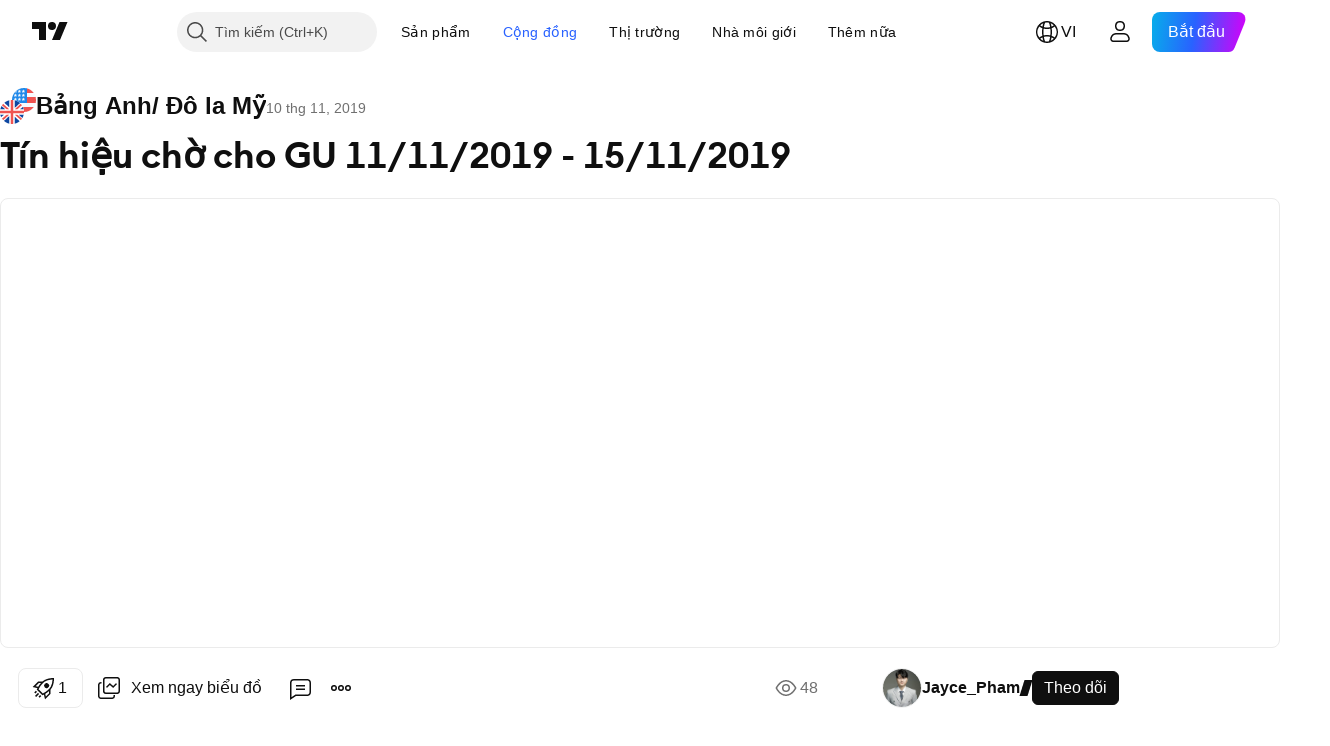

--- FILE ---
content_type: text/html; charset=utf-8
request_url: https://vn.tradingview.com/chart/GBPUSD/erhowLje/
body_size: 74737
content:


<!DOCTYPE html>
<html lang="vi" dir="ltr" class="is-not-authenticated is-not-pro  theme-light"
 data-theme="light">
<head><meta charset="utf-8" />
<meta name="viewport" content="width=device-width, initial-scale=1.0, maximum-scale=1.0, minimum-scale=1.0, user-scalable=no">	<script nonce="7sWmZYZFKjTNNYCGbXuYEw==">window.initData = {};</script><title>Tín hiệu chờ cho GU 11/11/2019 - 15/11/2019 với OANDA:GBPUSD của Jayce_Pham — TradingView</title>
<!-- { block promo_footer_css_bundle } -->
		<!-- { render_css_bundle('promo_footer') } -->
		<link crossorigin="anonymous" href="https://static.tradingview.com/static/bundles/46610.f5092ed3c33b6a212b57.css" rel="stylesheet" type="text/css"/>
	<!-- { endblock promo_footer_css_bundle } -->

	<!-- { block personal_css_bundle } -->
		<!-- render_css_bundle('base') -->
		<link crossorigin="anonymous" href="https://static.tradingview.com/static/bundles/68555.bd4a617f902d8e4336d7.css" rel="stylesheet" type="text/css"/>
<link crossorigin="anonymous" href="https://static.tradingview.com/static/bundles/23454.1ee43ed7cda5d814dba7.css" rel="stylesheet" type="text/css"/>
<link crossorigin="anonymous" href="https://static.tradingview.com/static/bundles/6140.2243f526973e835a8777.css" rel="stylesheet" type="text/css"/>
<link crossorigin="anonymous" href="https://static.tradingview.com/static/bundles/80954.ffebbd5b14e162a70fac.css" rel="stylesheet" type="text/css"/>
<link crossorigin="anonymous" href="https://static.tradingview.com/static/bundles/91676.df517de208b59f042c3b.css" rel="stylesheet" type="text/css"/>
<link crossorigin="anonymous" href="https://static.tradingview.com/static/bundles/7738.146c7925be9f43c9c767.css" rel="stylesheet" type="text/css"/>
<link crossorigin="anonymous" href="https://static.tradingview.com/static/bundles/36511.0e277b504c24d73f6420.css" rel="stylesheet" type="text/css"/>
<link crossorigin="anonymous" href="https://static.tradingview.com/static/bundles/83436.72594d7096e07bd415b3.css" rel="stylesheet" type="text/css"/>
<link crossorigin="anonymous" href="https://static.tradingview.com/static/bundles/78006.bb4e309d13e8ea654e19.css" rel="stylesheet" type="text/css"/>
<link crossorigin="anonymous" href="https://static.tradingview.com/static/bundles/78819.c8a32e4a427c0c57131c.css" rel="stylesheet" type="text/css"/>
<link crossorigin="anonymous" href="https://static.tradingview.com/static/bundles/19646.2a0b835c9459f5e8f334.css" rel="stylesheet" type="text/css"/>
<link crossorigin="anonymous" href="https://static.tradingview.com/static/bundles/80152.515b38c2fad56295e0d7.css" rel="stylesheet" type="text/css"/>
<link crossorigin="anonymous" href="https://static.tradingview.com/static/bundles/12568.053cede951b9d64dea44.css" rel="stylesheet" type="text/css"/>
<link crossorigin="anonymous" href="https://static.tradingview.com/static/bundles/61466.8c6373aa92664b86de9e.css" rel="stylesheet" type="text/css"/>
<link crossorigin="anonymous" href="https://static.tradingview.com/static/bundles/15646.a33c76f5549cc7102e61.css" rel="stylesheet" type="text/css"/>
<link crossorigin="anonymous" href="https://static.tradingview.com/static/bundles/61593.1f12e32e6d4c4b83fe10.css" rel="stylesheet" type="text/css"/>
<link crossorigin="anonymous" href="https://static.tradingview.com/static/bundles/48372.e29096bd778450adbd58.css" rel="stylesheet" type="text/css"/>
<link crossorigin="anonymous" href="https://static.tradingview.com/static/bundles/15828.98cfe143b7c75140d153.css" rel="stylesheet" type="text/css"/>
<link crossorigin="anonymous" href="https://static.tradingview.com/static/bundles/53910.cec6b9b458e103483d37.css" rel="stylesheet" type="text/css"/>
<link crossorigin="anonymous" href="https://static.tradingview.com/static/bundles/2800.140a08c3b11237f684ec.css" rel="stylesheet" type="text/css"/>
<link crossorigin="anonymous" href="https://static.tradingview.com/static/bundles/97695.a607e1947cc1d6442aef.css" rel="stylesheet" type="text/css"/>
<link crossorigin="anonymous" href="https://static.tradingview.com/static/bundles/9331.b085e41549ac76222ff0.css" rel="stylesheet" type="text/css"/>
<link crossorigin="anonymous" href="https://static.tradingview.com/static/bundles/90580.7322b9d581c3bd767a8f.css" rel="stylesheet" type="text/css"/>
	<!-- { endblock personal_css_bundle } -->

	<!-- { block extra_styles } -->
	<link crossorigin="anonymous" href="https://static.tradingview.com/static/bundles/35954.a8e87c60a250a6212b03.css" rel="stylesheet" type="text/css"/>
<link crossorigin="anonymous" href="https://static.tradingview.com/static/bundles/85571.12891bfbb287744d3a89.css" rel="stylesheet" type="text/css"/>
<link crossorigin="anonymous" href="https://static.tradingview.com/static/bundles/80326.4dd8f716b361ea76fac9.css" rel="stylesheet" type="text/css"/>
<link crossorigin="anonymous" href="https://static.tradingview.com/static/bundles/36983.a1a91e4e3b8d4d56af6a.css" rel="stylesheet" type="text/css"/>
<link crossorigin="anonymous" href="https://static.tradingview.com/static/bundles/89838.89b41c884d5213432809.css" rel="stylesheet" type="text/css"/>
<link crossorigin="anonymous" href="https://static.tradingview.com/static/bundles/56056.08865a24cd22e705a127.css" rel="stylesheet" type="text/css"/>
<link crossorigin="anonymous" href="https://static.tradingview.com/static/bundles/87673.303d3d3a2eef8a440230.css" rel="stylesheet" type="text/css"/>
<link crossorigin="anonymous" href="https://static.tradingview.com/static/bundles/2604.9ad3142f13630874398c.css" rel="stylesheet" type="text/css"/>
<link crossorigin="anonymous" href="https://static.tradingview.com/static/bundles/80540.e664998b1025f8944a19.css" rel="stylesheet" type="text/css"/>
<link crossorigin="anonymous" href="https://static.tradingview.com/static/bundles/20553.dad95b9e4df028f98405.css" rel="stylesheet" type="text/css"/>
<link crossorigin="anonymous" href="https://static.tradingview.com/static/bundles/79726.a94905aa773ec52c64fa.css" rel="stylesheet" type="text/css"/>
<link crossorigin="anonymous" href="https://static.tradingview.com/static/bundles/45527.b5acda22a891bd0b8b78.css" rel="stylesheet" type="text/css"/>
<link crossorigin="anonymous" href="https://static.tradingview.com/static/bundles/16303.86c68c4067216e42a0f1.css" rel="stylesheet" type="text/css"/>
<link crossorigin="anonymous" href="https://static.tradingview.com/static/bundles/75621.826c38517eae6571304f.css" rel="stylesheet" type="text/css"/>
<link crossorigin="anonymous" href="https://static.tradingview.com/static/bundles/10787.b78aa0f889805782a114.css" rel="stylesheet" type="text/css"/>
<link crossorigin="anonymous" href="https://static.tradingview.com/static/bundles/34961.ce7b2959f31f83034b45.css" rel="stylesheet" type="text/css"/>
<link crossorigin="anonymous" href="https://static.tradingview.com/static/bundles/9432.a23f3ec5b836024b605b.css" rel="stylesheet" type="text/css"/>
<link crossorigin="anonymous" href="https://static.tradingview.com/static/bundles/69234.d49d6f461c53e70b38bc.css" rel="stylesheet" type="text/css"/>
<link crossorigin="anonymous" href="https://static.tradingview.com/static/bundles/69559.b37eaf239cea1a4a4b98.css" rel="stylesheet" type="text/css"/>
<link crossorigin="anonymous" href="https://static.tradingview.com/static/bundles/1787.83eca2c4704f4649b7a3.css" rel="stylesheet" type="text/css"/>
<link crossorigin="anonymous" href="https://static.tradingview.com/static/bundles/69513.2fb5f6f3eb739c16078d.css" rel="stylesheet" type="text/css"/>
<link crossorigin="anonymous" href="https://static.tradingview.com/static/bundles/16802.c75dd2e4bc4003a8d3c6.css" rel="stylesheet" type="text/css"/>
<link crossorigin="anonymous" href="https://static.tradingview.com/static/bundles/39406.3ab347d4bc9cadf8d238.css" rel="stylesheet" type="text/css"/>
<link crossorigin="anonymous" href="https://static.tradingview.com/static/bundles/95157.42c5ad63db6e22dd1780.css" rel="stylesheet" type="text/css"/>
<link crossorigin="anonymous" href="https://static.tradingview.com/static/bundles/66205.0655ac40c6882bf9e438.css" rel="stylesheet" type="text/css"/>
<link crossorigin="anonymous" href="https://static.tradingview.com/static/bundles/96877.2ad4e54f72ca1dbe5a12.css" rel="stylesheet" type="text/css"/>
<link crossorigin="anonymous" href="https://static.tradingview.com/static/bundles/37772.bb7416e25ce047652be6.css" rel="stylesheet" type="text/css"/>
<link crossorigin="anonymous" href="https://static.tradingview.com/static/bundles/55496.e2d0f6189d763981c46b.css" rel="stylesheet" type="text/css"/>
<link crossorigin="anonymous" href="https://static.tradingview.com/static/bundles/5280.24a50d99637b4e3bf9e7.css" rel="stylesheet" type="text/css"/>
<link crossorigin="anonymous" href="https://static.tradingview.com/static/bundles/48133.249d27fbf7cfdf5dfd83.css" rel="stylesheet" type="text/css"/>
<link crossorigin="anonymous" href="https://static.tradingview.com/static/bundles/34477.fa043cf9d22075746ca7.css" rel="stylesheet" type="text/css"/>
<link crossorigin="anonymous" href="https://static.tradingview.com/static/bundles/71130.5845fa80448b407d32ec.css" rel="stylesheet" type="text/css"/>
<link crossorigin="anonymous" href="https://static.tradingview.com/static/bundles/69789.82e6d18dc48a569d26eb.css" rel="stylesheet" type="text/css"/>
<link crossorigin="anonymous" href="https://static.tradingview.com/static/bundles/80209.a2b02fc165a1c32d442e.css" rel="stylesheet" type="text/css"/>
<link crossorigin="anonymous" href="https://static.tradingview.com/static/bundles/92190.7992e8c447118cda6e67.css" rel="stylesheet" type="text/css"/>
<link crossorigin="anonymous" href="https://static.tradingview.com/static/bundles/80135.5d64ece78149214e8812.css" rel="stylesheet" type="text/css"/>
<link crossorigin="anonymous" href="https://static.tradingview.com/static/bundles/68673.507ceb094fe735b3e439.css" rel="stylesheet" type="text/css"/>
<link crossorigin="anonymous" href="https://static.tradingview.com/static/bundles/26726.005deab1142faaf7462d.css" rel="stylesheet" type="text/css"/>
<link crossorigin="anonymous" href="https://static.tradingview.com/static/bundles/41386.24dc3e7280c9494642a6.css" rel="stylesheet" type="text/css"/>
<link crossorigin="anonymous" href="https://static.tradingview.com/static/bundles/40157.aa36a3e7cbd35864ab1c.css" rel="stylesheet" type="text/css"/>
<link crossorigin="anonymous" href="https://static.tradingview.com/static/bundles/73320.9e07627cdc60a2c13dc3.css" rel="stylesheet" type="text/css"/>
<link crossorigin="anonymous" href="https://static.tradingview.com/static/bundles/17975.664cb7df376aef027378.css" rel="stylesheet" type="text/css"/>
<link crossorigin="anonymous" href="https://static.tradingview.com/static/bundles/49059.e8a11b1164ed8f31863d.css" rel="stylesheet" type="text/css"/>
<link crossorigin="anonymous" href="https://static.tradingview.com/static/bundles/63804.b2e7517523adce965dba.css" rel="stylesheet" type="text/css"/>
<link crossorigin="anonymous" href="https://static.tradingview.com/static/bundles/61232.8ac06c6d6672271c5f68.css" rel="stylesheet" type="text/css"/>
<link crossorigin="anonymous" href="https://static.tradingview.com/static/bundles/98635.199034cf25af72be11eb.css" rel="stylesheet" type="text/css"/>
<link crossorigin="anonymous" href="https://static.tradingview.com/static/bundles/19188.843c3e887cfdf130d542.css" rel="stylesheet" type="text/css"/>
<link crossorigin="anonymous" href="https://static.tradingview.com/static/bundles/71842.e409f558fe163ea9a3de.css" rel="stylesheet" type="text/css"/>
<link crossorigin="anonymous" href="https://static.tradingview.com/static/bundles/80447.f611cd4d950c54a2caec.css" rel="stylesheet" type="text/css"/>
<link crossorigin="anonymous" href="https://static.tradingview.com/static/bundles/94291.db4c9d5652778b489aaa.css" rel="stylesheet" type="text/css"/>
<link crossorigin="anonymous" href="https://static.tradingview.com/static/bundles/64337.848f88391da875ceb2a3.css" rel="stylesheet" type="text/css"/>
<link crossorigin="anonymous" href="https://static.tradingview.com/static/bundles/28023.e2ac42d074266d6f4cc4.css" rel="stylesheet" type="text/css"/>
<link crossorigin="anonymous" href="https://static.tradingview.com/static/bundles/92275.e4906aeeda8c192efa8f.css" rel="stylesheet" type="text/css"/>
<link crossorigin="anonymous" href="https://static.tradingview.com/static/bundles/30467.4ca141638fbeaa002769.css" rel="stylesheet" type="text/css"/>
<link crossorigin="anonymous" href="https://static.tradingview.com/static/bundles/71125.ad5890d264c7d43f9c52.css" rel="stylesheet" type="text/css"/>
<link crossorigin="anonymous" href="https://static.tradingview.com/static/bundles/28028.a89d3d49f869720ebbba.css" rel="stylesheet" type="text/css"/>
<link crossorigin="anonymous" href="https://static.tradingview.com/static/bundles/4482.84d89360ede6a350ded3.css" rel="stylesheet" type="text/css"/>
<link crossorigin="anonymous" href="https://static.tradingview.com/static/bundles/29991.e8c29c22063c80408cca.css" rel="stylesheet" type="text/css"/>
<link crossorigin="anonymous" href="https://static.tradingview.com/static/bundles/56548.c32eeb1152afcd97b12e.css" rel="stylesheet" type="text/css"/>
<link crossorigin="anonymous" href="https://static.tradingview.com/static/bundles/83117.fdc9454547343089f3c6.css" rel="stylesheet" type="text/css"/>
<link crossorigin="anonymous" href="https://static.tradingview.com/static/bundles/62423.ab5c2b3cb921527e4170.css" rel="stylesheet" type="text/css"/>
<link crossorigin="anonymous" href="https://static.tradingview.com/static/bundles/17466.6154c4943032cbc1f19b.css" rel="stylesheet" type="text/css"/>
<link crossorigin="anonymous" href="https://static.tradingview.com/static/bundles/74208.57160ac113283e720311.css" rel="stylesheet" type="text/css"/>
<link crossorigin="anonymous" href="https://static.tradingview.com/static/bundles/57966.dc96c4d047ce06b033ba.css" rel="stylesheet" type="text/css"/>
<link crossorigin="anonymous" href="https://static.tradingview.com/static/bundles/75987.21c839e51d9fe09bc1ad.css" rel="stylesheet" type="text/css"/>
<link crossorigin="anonymous" href="https://static.tradingview.com/static/bundles/75483.323d337a96ea2d0d1f5b.css" rel="stylesheet" type="text/css"/>
<link crossorigin="anonymous" href="https://static.tradingview.com/static/bundles/58886.58e3d28c4207f0232d45.css" rel="stylesheet" type="text/css"/>
<link crossorigin="anonymous" href="https://static.tradingview.com/static/bundles/65407.b3335017ad0d222109e8.css" rel="stylesheet" type="text/css"/>
<link crossorigin="anonymous" href="https://static.tradingview.com/static/bundles/76172.455c0a58d3762d16e782.css" rel="stylesheet" type="text/css"/>
<link crossorigin="anonymous" href="https://static.tradingview.com/static/bundles/5439.2b62a108282b3e90d95c.css" rel="stylesheet" type="text/css"/>
<link crossorigin="anonymous" href="https://static.tradingview.com/static/bundles/71691.aa02a2d96f821d501dba.css" rel="stylesheet" type="text/css"/>
<link crossorigin="anonymous" href="https://static.tradingview.com/static/bundles/48602.cee64bd18eb72dd37b3d.css" rel="stylesheet" type="text/css"/>
<link crossorigin="anonymous" href="https://static.tradingview.com/static/bundles/89994.f500e435f461fabe05f6.css" rel="stylesheet" type="text/css"/>
<link crossorigin="anonymous" href="https://static.tradingview.com/static/bundles/49719.51824f94f04f357f27ed.css" rel="stylesheet" type="text/css"/>
<link crossorigin="anonymous" href="https://static.tradingview.com/static/bundles/40382.1ea7d74fa789f5e3b9c4.css" rel="stylesheet" type="text/css"/>
<link crossorigin="anonymous" href="https://static.tradingview.com/static/bundles/90105.28212819357e05bc15ab.css" rel="stylesheet" type="text/css"/>
<link crossorigin="anonymous" href="https://static.tradingview.com/static/bundles/69328.5b2ef44e883aedf9ee07.css" rel="stylesheet" type="text/css"/>
<link crossorigin="anonymous" href="https://static.tradingview.com/static/bundles/48252.f7d16c2e8bbca89e1d2b.css" rel="stylesheet" type="text/css"/>
<link crossorigin="anonymous" href="https://static.tradingview.com/static/bundles/3972.bd38a05bcbe9f63005d5.css" rel="stylesheet" type="text/css"/>
<link crossorigin="anonymous" href="https://static.tradingview.com/static/bundles/40163.7bcb96fa677df6654c99.css" rel="stylesheet" type="text/css"/>
<link crossorigin="anonymous" href="https://static.tradingview.com/static/bundles/58714.434b6268f44aba75e190.css" rel="stylesheet" type="text/css"/>
<link crossorigin="anonymous" href="https://static.tradingview.com/static/bundles/81539.d564be421f79764893b4.css" rel="stylesheet" type="text/css"/>
<link crossorigin="anonymous" href="https://static.tradingview.com/static/bundles/90969.af4707505f695c7b7e7e.css" rel="stylesheet" type="text/css"/>
<link crossorigin="anonymous" href="https://static.tradingview.com/static/bundles/85360.26bd3f4dca9113e5bd92.css" rel="stylesheet" type="text/css"/>
<link crossorigin="anonymous" href="https://static.tradingview.com/static/bundles/2206.0b382ed55589e98e3418.css" rel="preload" as="style"/>
<link crossorigin="anonymous" href="https://static.tradingview.com/static/bundles/78399.8876d8fb744d67484f1f.css" rel="preload" as="style"/>
<link crossorigin="anonymous" href="https://static.tradingview.com/static/bundles/38655.94b15842cd307f061854.css" rel="preload" as="style"/>
<link crossorigin="anonymous" href="https://static.tradingview.com/static/bundles/19602.f499cfafbc0a791ec49e.css" rel="preload" as="style"/>
	<!-- { endblock extra_styles } --><script nonce="7sWmZYZFKjTNNYCGbXuYEw==">
	window.locale = 'vi_VN';
	window.language = 'vi';
</script>
	<!-- { block promo_footer_js_bundle } -->
		<!-- { render_js_bundle('promo_footer') } -->
		<link crossorigin="anonymous" href="https://static.tradingview.com/static/bundles/vi.68924.b719a3a657ed137460b6.js" rel="preload" as="script"/>
<link crossorigin="anonymous" href="https://static.tradingview.com/static/bundles/25096.cbcb896f5c208bdbeb38.js" rel="preload" as="script"/>
<link crossorigin="anonymous" href="https://static.tradingview.com/static/bundles/promo_footer.4d4073e722b0c702e32d.js" rel="preload" as="script"/><script crossorigin="anonymous" src="https://static.tradingview.com/static/bundles/vi.68924.b719a3a657ed137460b6.js" defer></script>
<script crossorigin="anonymous" src="https://static.tradingview.com/static/bundles/25096.cbcb896f5c208bdbeb38.js" defer></script>
<script crossorigin="anonymous" src="https://static.tradingview.com/static/bundles/promo_footer.4d4073e722b0c702e32d.js" defer></script>
	<!-- { endblock promo_footer_js_bundle } -->

	<!-- { block personal_js_bundle } -->
		<!-- render_js_bundle('base') -->
		<link crossorigin="anonymous" href="https://static.tradingview.com/static/bundles/runtime.abe5369088062e09561d.js" rel="preload" as="script"/>
<link crossorigin="anonymous" href="https://static.tradingview.com/static/bundles/vi.11389.14a60f5beaa40e029312.js" rel="preload" as="script"/>
<link crossorigin="anonymous" href="https://static.tradingview.com/static/bundles/32227.d826c45d2d27f2ff4314.js" rel="preload" as="script"/>
<link crossorigin="anonymous" href="https://static.tradingview.com/static/bundles/21281.8ffbb3c2f6e025f4b79a.js" rel="preload" as="script"/>
<link crossorigin="anonymous" href="https://static.tradingview.com/static/bundles/22665.478e72b4af5ae0c375ec.js" rel="preload" as="script"/>
<link crossorigin="anonymous" href="https://static.tradingview.com/static/bundles/12886.7be7542f140baf734d79.js" rel="preload" as="script"/>
<link crossorigin="anonymous" href="https://static.tradingview.com/static/bundles/22023.6f1c6751386c9d47d5ab.js" rel="preload" as="script"/>
<link crossorigin="anonymous" href="https://static.tradingview.com/static/bundles/2373.59a0b028f1570b2db027.js" rel="preload" as="script"/>
<link crossorigin="anonymous" href="https://static.tradingview.com/static/bundles/14483.d78dc4a1b82902647966.js" rel="preload" as="script"/>
<link crossorigin="anonymous" href="https://static.tradingview.com/static/bundles/51662.3f1b1a03c0537f524d7d.js" rel="preload" as="script"/>
<link crossorigin="anonymous" href="https://static.tradingview.com/static/bundles/68134.4db1a03cbb5323f17e38.js" rel="preload" as="script"/>
<link crossorigin="anonymous" href="https://static.tradingview.com/static/bundles/93243.3f0e3c891f56c1abbeea.js" rel="preload" as="script"/>
<link crossorigin="anonymous" href="https://static.tradingview.com/static/bundles/59298.3169f9e68fb51a0ce6e6.js" rel="preload" as="script"/>
<link crossorigin="anonymous" href="https://static.tradingview.com/static/bundles/36414.dec11f383a3054428e36.js" rel="preload" as="script"/>
<link crossorigin="anonymous" href="https://static.tradingview.com/static/bundles/72318.d28765d2a1964eea5dc1.js" rel="preload" as="script"/>
<link crossorigin="anonymous" href="https://static.tradingview.com/static/bundles/23298.53b3652ec3b5d4808e8b.js" rel="preload" as="script"/>
<link crossorigin="anonymous" href="https://static.tradingview.com/static/bundles/91834.2670391e05e39036fab7.js" rel="preload" as="script"/>
<link crossorigin="anonymous" href="https://static.tradingview.com/static/bundles/81015.18eb03efb62388bc9d03.js" rel="preload" as="script"/>
<link crossorigin="anonymous" href="https://static.tradingview.com/static/bundles/89282.686d16b82bb6272a9a22.js" rel="preload" as="script"/>
<link crossorigin="anonymous" href="https://static.tradingview.com/static/bundles/base.9d5adbd27fa220232427.js" rel="preload" as="script"/><script crossorigin="anonymous" src="https://static.tradingview.com/static/bundles/runtime.abe5369088062e09561d.js" defer></script>
<script crossorigin="anonymous" src="https://static.tradingview.com/static/bundles/vi.11389.14a60f5beaa40e029312.js" defer></script>
<script crossorigin="anonymous" src="https://static.tradingview.com/static/bundles/32227.d826c45d2d27f2ff4314.js" defer></script>
<script crossorigin="anonymous" src="https://static.tradingview.com/static/bundles/21281.8ffbb3c2f6e025f4b79a.js" defer></script>
<script crossorigin="anonymous" src="https://static.tradingview.com/static/bundles/22665.478e72b4af5ae0c375ec.js" defer></script>
<script crossorigin="anonymous" src="https://static.tradingview.com/static/bundles/12886.7be7542f140baf734d79.js" defer></script>
<script crossorigin="anonymous" src="https://static.tradingview.com/static/bundles/22023.6f1c6751386c9d47d5ab.js" defer></script>
<script crossorigin="anonymous" src="https://static.tradingview.com/static/bundles/2373.59a0b028f1570b2db027.js" defer></script>
<script crossorigin="anonymous" src="https://static.tradingview.com/static/bundles/14483.d78dc4a1b82902647966.js" defer></script>
<script crossorigin="anonymous" src="https://static.tradingview.com/static/bundles/51662.3f1b1a03c0537f524d7d.js" defer></script>
<script crossorigin="anonymous" src="https://static.tradingview.com/static/bundles/68134.4db1a03cbb5323f17e38.js" defer></script>
<script crossorigin="anonymous" src="https://static.tradingview.com/static/bundles/93243.3f0e3c891f56c1abbeea.js" defer></script>
<script crossorigin="anonymous" src="https://static.tradingview.com/static/bundles/59298.3169f9e68fb51a0ce6e6.js" defer></script>
<script crossorigin="anonymous" src="https://static.tradingview.com/static/bundles/36414.dec11f383a3054428e36.js" defer></script>
<script crossorigin="anonymous" src="https://static.tradingview.com/static/bundles/72318.d28765d2a1964eea5dc1.js" defer></script>
<script crossorigin="anonymous" src="https://static.tradingview.com/static/bundles/23298.53b3652ec3b5d4808e8b.js" defer></script>
<script crossorigin="anonymous" src="https://static.tradingview.com/static/bundles/91834.2670391e05e39036fab7.js" defer></script>
<script crossorigin="anonymous" src="https://static.tradingview.com/static/bundles/81015.18eb03efb62388bc9d03.js" defer></script>
<script crossorigin="anonymous" src="https://static.tradingview.com/static/bundles/89282.686d16b82bb6272a9a22.js" defer></script>
<script crossorigin="anonymous" src="https://static.tradingview.com/static/bundles/base.9d5adbd27fa220232427.js" defer></script>
	<!-- { endblock personal_js_bundle } -->

	<!-- { block additional_js_bundle } -->
	<!-- { endblock additional_js_bundle } -->	<script nonce="7sWmZYZFKjTNNYCGbXuYEw==">
		window.initData = window.initData || {};
		window.initData.theme = "light";
			(()=>{"use strict";const t=/(?:^|;)\s*theme=(dark|light)(?:;|$)|$/.exec(document.cookie)[1];t&&(document.documentElement.classList.toggle("theme-dark","dark"===t),document.documentElement.classList.toggle("theme-light","light"===t),document.documentElement.dataset.theme=t,window.initData=window.initData||{},window.initData.theme=t)})();
	</script>
	<script nonce="7sWmZYZFKjTNNYCGbXuYEw==">
		(()=>{"use strict";"undefined"!=typeof window&&"undefined"!=typeof navigator&&/mac/i.test(navigator.platform)&&document.documentElement.classList.add("mac_os_system")})();
	</script>

	<script nonce="7sWmZYZFKjTNNYCGbXuYEw==">var environment = "battle";
		window.WS_HOST_PING_REQUIRED = true;
		window.BUILD_TIME = "2025-12-22T09:00:33";
		window.WEBSOCKET_HOST = "data.tradingview.com";
		window.WEBSOCKET_PRO_HOST = "prodata.tradingview.com";
		window.WEBSOCKET_HOST_FOR_DEEP_BACKTESTING = "history-data.tradingview.com";
		window.WIDGET_HOST = "https://www.tradingview-widget.com";
		window.TradingView = window.TradingView || {};
	</script>

	<link rel="conversions-config" href="https://s3.tradingview.com/conversions_vi.json">
	<link rel="metrics-config" href="https://scanner-backend.tradingview.com/enum/ordered?id=metrics&lang=vi&label-product=ytm-metrics-plan.json" crossorigin>

	<script nonce="7sWmZYZFKjTNNYCGbXuYEw==">
		(()=>{"use strict";function e(e,t=!1){const{searchParams:n}=new URL(String(location));let s="true"===n.get("mobileapp_new"),o="true"===n.get("mobileapp");if(!t){const e=function(e){const t=e+"=",n=document.cookie.split(";");for(let e=0;e<n.length;e++){let s=n[e];for(;" "===s.charAt(0);)s=s.substring(1,s.length);if(0===s.indexOf(t))return s.substring(t.length,s.length)}return null}("tv_app")||"";s||=["android","android_nps"].includes(e),o||="ios"===e}return!("new"!==e&&"any"!==e||!s)||!("new"===e||!o)}const t=()=>{},n="~m~";class s{constructor(e,t={}){this.sessionid=null,this.connected=!1,this._timeout=null,this._base=e,this._options={timeout:t.timeout||2e4,connectionType:t.connectionType}}connect(){this._socket=new WebSocket(this._prepareUrl()),this._socket.onmessage=e=>{if("string"!=typeof e.data)throw new TypeError(`The WebSocket message should be a string. Recieved ${Object.prototype.toString.call(e.data)}`);this._onData(e.data)},this._socket.onclose=this._onClose.bind(this),this._socket.onerror=this._onError.bind(this)}send(e){this._socket&&this._socket.send(this._encode(e))}disconnect(){this._clearIdleTimeout(),this._socket&&(this._socket.onmessage=t,this._socket.onclose=t,this._socket.onerror=t,this._socket.close())}_clearIdleTimeout(){null!==this._timeout&&(clearTimeout(this._timeout),this._timeout=null)}_encode(e){let t,o="";const i=Array.isArray(e)?e:[e],c=i.length;for(let e=0;e<c;e++)t=null===i[e]||void 0===i[e]?"":s._stringify(i[e]),o+=n+t.length+n+t;return o}_decode(e){const t=[];let s,o;do{if(e.substring(0,3)!==n)return t;s="",o="";const i=(e=e.substring(3)).length;for(let t=0;t<i;t++){if(o=Number(e.substring(t,t+1)),Number(e.substring(t,t+1))!==o){e=e.substring(s.length+3),s=Number(s);break}s+=o}t.push(e.substring(0,s)),e=e.substring(s)}while(""!==e);return t}_onData(e){this._setTimeout();const t=this._decode(e),n=t.length;for(let e=0;e<n;e++)this._onMessage(t[e])}_setTimeout(){this._clearIdleTimeout(),this._timeout=setTimeout(this._onTimeout.bind(this),this._options.timeout)}_onTimeout(){this.disconnect(),this._onDisconnect({code:4e3,reason:"socket.io timeout",wasClean:!1})}_onMessage(e){this.sessionid?this._checkIfHeartbeat(e)?this._onHeartbeat(e.slice(3)):this._checkIfJson(e)?this._base.onMessage(JSON.parse(e.slice(3))):this._base.onMessage(e):(this.sessionid=e,this._onConnect())}_checkIfHeartbeat(e){return this._checkMessageType(e,"h")}_checkIfJson(e){return this._checkMessageType(e,"j")}_checkMessageType(e,t){return e.substring(0,3)==="~"+t+"~"}_onHeartbeat(e){this.send("~h~"+e)}_onConnect(){this.connected=!0,this._base.onConnect()}_onDisconnect(e){this._clear(),this._base.onDisconnect(e),this.sessionid=null}_clear(){this.connected=!1}_prepareUrl(){const t=i(this._base.host);if(t.pathname+="socket.io/websocket",t.protocol="wss:",t.searchParams.append("from",window.location.pathname.slice(1,50)),t.searchParams.append("date",window.BUILD_TIME||""),e("any")&&t.searchParams.append("client","mobile"),this._options.connectionType&&t.searchParams.append("type",this._options.connectionType),
window.WEBSOCKET_PARAMS_ANALYTICS){const{ws_page_uri:e,ws_ancestor_origin:n}=window.WEBSOCKET_PARAMS_ANALYTICS;e&&t.searchParams.append("page-uri",e),n&&t.searchParams.append("ancestor-origin",n)}return t.href}_onClose(e){this._clearIdleTimeout(),this._onDisconnect(e)}_onError(e){this._clearIdleTimeout(),this._clear(),this._base.emit("error",[e]),this.sessionid=null}static _stringify(e){return"[object Object]"===Object.prototype.toString.call(e)?"~j~"+JSON.stringify(e):String(e)}}class o{constructor(e,t){this.host=e,this._connecting=!1,this._events={},this.transport=this._getTransport(t)}isConnected(){return!!this.transport&&this.transport.connected}isConnecting(){return this._connecting}connect(){this.isConnected()||(this._connecting&&this.disconnect(),this._connecting=!0,this.transport.connect())}send(e){this.transport&&this.transport.connected&&this.transport.send(e)}disconnect(){this.transport&&this.transport.disconnect()}on(e,t){e in this._events||(this._events[e]=[]),this._events[e].push(t)}offAll(){this._events={}}onMessage(e){this.emit("message",[e])}emit(e,t=[]){if(e in this._events){const n=this._events[e].concat(),s=n.length;for(let e=0;e<s;e++)n[e].apply(this,t)}}onConnect(){this.clear(),this.emit("connect")}onDisconnect(e){this.emit("disconnect",[e])}clear(){this._connecting=!1}_getTransport(e){return new s(this,e)}}function i(e){const t=-1!==e.indexOf("/")?new URL(e):new URL("wss://"+e);if("wss:"!==t.protocol&&"https:"!==t.protocol)throw new Error("Invalid websocket base "+e);return t.pathname.endsWith("/")||(t.pathname+="/"),t.search="",t.username="",t.password="",t}const c="undefined"!=typeof window&&Number(window.TELEMETRY_WS_ERROR_LOGS_THRESHOLD)||0;class r{constructor(e,t={}){this._queueStack=[],this._logsQueue=[],this._telemetryObjectsQueue=[],this._reconnectCount=0,this._redirectCount=0,this._errorsCount=0,this._errorsInfoSent=!1,this._connectionStart=null,this._connectionEstablished=null,this._reconnectTimeout=null,this._onlineCancellationToken=null,this._isConnectionForbidden=!1,this._initialHost=t.initialHost||null,this._suggestedHost=e,this._proHost=t.proHost,this._reconnectHost=t.reconnectHost,this._noReconnectAfterTimeout=!0===t.noReconnectAfterTimeout,this._dataRequestTimeout=t.dataRequestTimeout,this._connectionType=t.connectionType,this._doConnect(),t.pingRequired&&-1===window.location.search.indexOf("noping")&&this._startPing()}connect(){this._tryConnect()}resetCounters(){this._reconnectCount=0,this._redirectCount=0}setLogger(e,t){this._logger=e,this._getLogHistory=t,this._flushLogs()}setTelemetry(e){this._telemetry=e,this._telemetry.reportSent.subscribe(this,this._onTelemetrySent),this._flushTelemetry()}onReconnect(e){this._onReconnect=e}isConnected(){return!!this._socket&&this._socket.isConnected()}isConnecting(){return!!this._socket&&this._socket.isConnecting()}on(e,t){return!!this._socket&&("connect"===e&&this._socket.isConnected()?t():"disconnect"===e?this._disconnectCallbacks.push(t):this._socket.on(e,t),!0)}getSessionId(){
return this._socket&&this._socket.transport?this._socket.transport.sessionid:null}send(e){return this.isConnected()?(this._socket.send(e),!0):(this._queueMessage(e),!1)}getConnectionEstablished(){return this._connectionEstablished}getHost(){const e=this._tryGetProHost();return null!==e?e:this._reconnectHost&&this._reconnectCount>3?this._reconnectHost:this._suggestedHost}getReconnectCount(){return this._reconnectCount}getRedirectCount(){return this._redirectCount}getConnectionStart(){return this._connectionStart}disconnect(){this._clearReconnectTimeout(),(this.isConnected()||this.isConnecting())&&(this._propagateDisconnect(),this._disconnectCallbacks=[],this._closeSocket())}forbidConnection(){this._isConnectionForbidden=!0,this.disconnect()}allowConnection(){this._isConnectionForbidden=!1,this.connect()}isMaxRedirects(){return this._redirectCount>=20}isMaxReconnects(){return this._reconnectCount>=20}getPingInfo(){return this._pingInfo||null}_tryGetProHost(){return window.TradingView&&window.TradingView.onChartPage&&"battle"===window.environment&&!this._redirectCount&&-1===window.location.href.indexOf("ws_host")?this._initialHost?this._initialHost:void 0!==window.user&&window.user.pro_plan?this._proHost||this._suggestedHost:null:null}_queueMessage(e){0===this._queueStack.length&&this._logMessage(0,"Socket is not connected. Queued a message"),this._queueStack.push(e)}_processMessageQueue(){0!==this._queueStack.length&&(this._logMessage(0,"Processing queued messages"),this._queueStack.forEach(this.send.bind(this)),this._logMessage(0,"Processed "+this._queueStack.length+" messages"),this._queueStack=[])}_onDisconnect(e){this._noReconnectAfterTimeout||null!==this._reconnectTimeout||(this._reconnectTimeout=setTimeout(this._tryReconnect.bind(this),5e3)),this._clearOnlineCancellationToken();let t="disconnect session:"+this.getSessionId();e&&(t+=", code:"+e.code+", reason:"+e.reason,1005===e.code&&this._sendTelemetry("websocket_code_1005")),this._logMessage(0,t),this._propagateDisconnect(e),this._closeSocket(),this._queueStack=[]}_closeSocket(){null!==this._socket&&(this._socket.offAll(),this._socket.disconnect(),this._socket=null)}_logMessage(e,t){const n={method:e,message:t};this._logger?this._flushLogMessage(n):(n.message=`[${(new Date).toISOString()}] ${n.message}`,this._logsQueue.push(n))}_flushLogMessage(e){switch(e.method){case 2:this._logger.logDebug(e.message);break;case 3:this._logger.logError(e.message);break;case 0:this._logger.logInfo(e.message);break;case 1:this._logger.logNormal(e.message)}}_flushLogs(){this._flushLogMessage({method:1,message:"messages from queue. Start."}),this._logsQueue.forEach((e=>{this._flushLogMessage(e)})),this._flushLogMessage({method:1,message:"messages from queue. End."}),this._logsQueue=[]}_sendTelemetry(e,t){const n={event:e,params:t};this._telemetry?this._flushTelemetryObject(n):this._telemetryObjectsQueue.push(n)}_flushTelemetryObject(e){this._telemetry.sendChartReport(e.event,e.params,!1)}_flushTelemetry(){this._telemetryObjectsQueue.forEach((e=>{this._flushTelemetryObject(e)})),
this._telemetryObjectsQueue=[]}_doConnect(){this._socket&&(this._socket.isConnected()||this._socket.isConnecting())||(this._clearOnlineCancellationToken(),this._host=this.getHost(),this._socket=new o(this._host,{timeout:this._dataRequestTimeout,connectionType:this._connectionType}),this._logMessage(0,"Connecting to "+this._host),this._bindEvents(),this._disconnectCallbacks=[],this._connectionStart=performance.now(),this._connectionEstablished=null,this._socket.connect(),performance.mark("SWSC",{detail:"Start WebSocket connection"}),this._socket.on("connect",(()=>{performance.mark("EWSC",{detail:"End WebSocket connection"}),performance.measure("WebSocket connection delay","SWSC","EWSC")})))}_propagateDisconnect(e){const t=this._disconnectCallbacks.length;for(let n=0;n<t;n++)this._disconnectCallbacks[n](e||{})}_bindEvents(){this._socket&&(this._socket.on("connect",(()=>{const e=this.getSessionId();if("string"==typeof e){const t=JSON.parse(e);if(t.redirect)return this._redirectCount+=1,this._suggestedHost=t.redirect,this.isMaxRedirects()&&this._sendTelemetry("redirect_bailout"),void this._redirect()}this._connectionEstablished=performance.now(),this._processMessageQueue(),this._logMessage(0,"connect session:"+e)})),this._socket.on("disconnect",this._onDisconnect.bind(this)),this._socket.on("close",this._onDisconnect.bind(this)),this._socket.on("error",(e=>{this._logMessage(0,new Date+" session:"+this.getSessionId()+" websocket error:"+JSON.stringify(e)),this._sendTelemetry("websocket_error"),this._errorsCount++,!this._errorsInfoSent&&this._errorsCount>=c&&(void 0!==this._lastConnectCallStack&&(this._sendTelemetry("websocket_error_connect_stack",{text:this._lastConnectCallStack}),delete this._lastConnectCallStack),void 0!==this._getLogHistory&&this._sendTelemetry("websocket_error_log",{text:this._getLogHistory(50).join("\n")}),this._errorsInfoSent=!0)})))}_redirect(){this.disconnect(),this._reconnectWhenOnline()}_tryReconnect(){this._tryConnect()&&(this._reconnectCount+=1)}_tryConnect(){return!this._isConnectionForbidden&&(this._clearReconnectTimeout(),this._lastConnectCallStack=new Error(`WebSocket connect stack. Is connected: ${this.isConnected()}.`).stack||"",!this.isConnected()&&(this.disconnect(),this._reconnectWhenOnline(),!0))}_clearOnlineCancellationToken(){this._onlineCancellationToken&&(this._onlineCancellationToken(),this._onlineCancellationToken=null)}_clearReconnectTimeout(){null!==this._reconnectTimeout&&(clearTimeout(this._reconnectTimeout),this._reconnectTimeout=null)}_reconnectWhenOnline(){if(navigator.onLine)return this._logMessage(0,"Network status: online - trying to connect"),this._doConnect(),void(this._onReconnect&&this._onReconnect());this._logMessage(0,"Network status: offline - wait until online"),this._onlineCancellationToken=function(e){let t=e;const n=()=>{window.removeEventListener("online",n),t&&t()};return window.addEventListener("online",n),()=>{t=null}}((()=>{this._logMessage(0,"Network status changed to online - trying to connect"),this._doConnect(),
this._onReconnect&&this._onReconnect()}))}_onTelemetrySent(e){"websocket_error"in e&&(this._errorsCount=0,this._errorsInfoSent=!1)}_startPing(){if(this._pingIntervalId)return;const e=i(this.getHost());e.pathname+="ping",e.protocol="https:";let t=0,n=0;const s=e=>{this._pingInfo=this._pingInfo||{max:0,min:1/0,avg:0};const s=(new Date).getTime()-e;s>this._pingInfo.max&&(this._pingInfo.max=s),s<this._pingInfo.min&&(this._pingInfo.min=s),t+=s,n++,this._pingInfo.avg=t/n,n>=10&&this._pingIntervalId&&(clearInterval(this._pingIntervalId),delete this._pingIntervalId)};this._pingIntervalId=setInterval((()=>{const t=(new Date).getTime(),n=new XMLHttpRequest;n.open("GET",e,!0),n.send(),n.onreadystatechange=()=>{n.readyState===XMLHttpRequest.DONE&&200===n.status&&s(t)}}),1e4)}}window.WSBackendConnection=new r(window.WEBSOCKET_HOST,{pingRequired:window.WS_HOST_PING_REQUIRED,proHost:window.WEBSOCKET_PRO_HOST,reconnectHost:window.WEBSOCKET_HOST_FOR_RECONNECT,initialHost:window.WEBSOCKET_INITIAL_HOST,connectionType:window.WEBSOCKET_CONNECTION_TYPE}),window.WSBackendConnectionCtor=r})();
	</script>


	<script nonce="7sWmZYZFKjTNNYCGbXuYEw==">var is_authenticated = false;
		var user = {"username":"Guest","following":"0","followers":"0","ignore_list":[],"available_offers":{}};
		window.initData.priceAlertsFacadeClientUrl = "https://pricealerts.tradingview.com";
		window.initData.currentLocaleInfo = {"language":"vi","language_name":"Tiếng Việt","flag":"vn","geoip_code":"vn","iso":"vi","iso_639_3":"vie","global_name":"Vietnamese"};
		window.initData.offerButtonInfo = {"class_name":"tv-header__offer-button-container--trial-join","title":"Bắt đầu","href":"/pricing/?source=header_go_pro_button&feature=start_free_trial","subtitle":null,"expiration":null,"color":"gradient","stretch":false};
		window.initData.settings = {'S3_LOGO_SERVICE_BASE_URL': 'https://s3-symbol-logo.tradingview.com/', 'S3_NEWS_IMAGE_SERVICE_BASE_URL': 'https://s3.tradingview.com/news/', 'WEBPACK_STATIC_PATH': 'https://static.tradingview.com/static/bundles/', 'TRADING_URL': 'https://papertrading.tradingview.com', 'CRUD_STORAGE_URL': 'https://crud-storage.tradingview.com'};
		window.countryCode = "US";


			window.__initialEnabledFeaturesets =
				(window.__initialEnabledFeaturesets || []).concat(
					['tv_production'].concat(
						window.ClientCustomConfiguration && window.ClientCustomConfiguration.getEnabledFeatureSet
							? JSON.parse(window.ClientCustomConfiguration.getEnabledFeatureSet())
							: []
					)
				);

			if (window.ClientCustomConfiguration && window.ClientCustomConfiguration.getDisabledFeatureSet) {
				window.__initialDisabledFeaturesets = JSON.parse(window.ClientCustomConfiguration.getDisabledFeatureSet());
			}



			var lastGlobalNotificationIds = [1014835,1014818,1014801,14762,14745,14718,14702,14653,14622,14571,14552];

		var shopConf = {
			offers: [],
		};

		var featureToggleState = {"black_friday_popup":1.0,"black_friday_mainpage":1.0,"black_friday_extend_limitation":1.0,"chart_autosave_5min":1.0,"chart_autosave_30min":1.0,"chart_save_metainfo_separately":1.0,"performance_test_mode":1.0,"ticks_replay":1.0,"footprint_statistic_table":1.0,"chart_storage_hibernation_delay_60min":1.0,"log_replay_to_persistent_logger":1.0,"enable_select_date_replay_mobile":1.0,"support_persistent_logs":1.0,"seasonals_table":1.0,"ytm_on_chart":1.0,"enable_step_by_step_hints_for_drawings":1.0,"enable_new_indicators_templates_view":1.0,"allow_brackets_profit_loss":1.0,"enable_traded_context_linking":1.0,"order_context_validation_in_instant_mode":1.0,"internal_fullscreen_api":1.0,"alerts-presets":1.0,"alerts-start-christmas":1.0,"alerts-watchlist-allow-in-multicondions":1.0,"alerts-pro-symbol-filtering":1.0,"alerts-disable-fires-read-from-toast":1.0,"alerts-editor-fire-rate-setting":1.0,"enable_symbol_change_restriction_on_widgets":1.0,"enable_asx_symbol_restriction":1.0,"symphony_allow_non_partitioned_cookie_on_old_symphony":1.0,"symphony_notification_badges":1.0,"symphony_use_adk_for_upgrade_request":1.0,"telegram_mini_app_reduce_snapshot_quality":1.0,"news_enable_filtering_by_user":1.0,"timeout_django_db":0.15,"timeout_django_usersettings_db":0.15,"timeout_django_charts_db":0.25,"timeout_django_symbols_lists_db":0.25,"timeout_django_minds_db":0.05,"timeout_django_logging_db":0.25,"disable_services_monitor_metrics":1.0,"enable_signin_recaptcha":1.0,"enable_idea_spamdetectorml":1.0,"enable_idea_spamdetectorml_comments":1.0,"enable_spamdetectorml_chat":1.0,"enable_minds_spamdetectorml":1.0,"backend-connections-in-token":1.0,"one_connection_with_exchanges":1.0,"mobile-ads-ios":1.0,"mobile-ads-android":1.0,"google-one-tap-signin":1.0,"braintree-gopro-in-order-dialog":1.0,"braintree-apple-pay":1.0,"braintree-google-pay":1.0,"braintree-apple-pay-from-ios-app":1.0,"braintree-apple-pay-trial":1.0,"triplea-payments":1.0,"braintree-google-pay-trial":1.0,"braintree-one-usd-verification":1.0,"braintree-3ds-enabled":1.0,"braintree-3ds-status-check":1.0,"braintree-additional-card-checks-for-trial":1.0,"braintree-instant-settlement":1.0,"braintree_recurring_billing_scheduler_subscription":1.0,"checkout_manual_capture_required":1.0,"checkout-subscriptions":1.0,"checkout_additional_card_checks_for_trial":1.0,"checkout_fail_on_duplicate_payment_methods_for_trial":1.0,"checkout_fail_on_banned_countries_for_trial":1.0,"checkout_fail_on_banned_bank_for_trial":1.0,"checkout_fail_on_banned_bank_for_premium_trial":1.0,"checkout_fail_on_close_to_expiration_card_trial":1.0,"checkout_fail_on_prepaid_card_trial":1.0,"checkout_show_instead_of_braintree":1.0,"checkout-3ds":1.0,"checkout-3ds-us":1.0,"checkout-paypal":1.0,"checkout_include_account_holder":1.0,"checkout-paypal-trial":1.0,"annual_to_monthly_downgrade_attempt":1.0,"razorpay_trial_10_inr":1.0,"razorpay-card-order-token-section":1.0,"razorpay-card-subscriptions":1.0,"razorpay-upi-subscriptions":1.0,"razorpay-s3-invoice-upload":1.0,"razorpay_include_date_of_birth":1.0,"dlocal-payments":1.0,"braintree_transaction_source":1.0,"vertex-tax":1.0,"receipt_in_emails":1.0,"adwords-analytics":1.0,"disable_mobile_upsell_ios":1.0,"disable_mobile_upsell_android":1.0,"required_agreement_for_rt":1.0,"check_market_data_limits":1.0,"force_to_complete_data":1.0,"force_to_upgrade_to_expert":1.0,"send_tradevan_invoice":1.0,"show_pepe_animation":1.0,"screener-alerts-read-only":1.0,"screener-condition-filters-auto-apply":1.0,"screener_bond_restriction_by_auth_enabled":1.0,"screener_bond_rating_columns_restriction_by_auth_enabled":1.0,"ses_tracking":1.0,"send_financial_notifications":1.0,"spark_translations":1.0,"spark_category_translations":1.0,"spark_tags_translations":1.0,"pro_plan_initial_refunds_disabled":1.0,"enable_ideas_recommendations":1.0,"enable_ideas_recommendations_feed":1.0,"fail_on_duplicate_payment_methods_for_trial":1.0,"ethoca_alert_notification_webhook":1.0,"hide_suspicious_users_ideas":1.0,"disable_publish_strategy_range_based_chart":1.0,"restrict_simultaneous_requests":1.0,"login_from_new_device_email":1.0,"ssr_worker_nowait":1.0,"broker_A1CAPITAL":1.0,"broker_ACTIVTRADES":1.0,"broker_ALCHEMYMARKETS":1.0,"broker_ALICEBLUE":1.0,"broker_ALPACA":1.0,"broker_ALRAMZ":1.0,"broker_AMP":1.0,"hide_ANGELONE_on_ios":1.0,"hide_ANGELONE_on_android":1.0,"hide_ANGELONE_on_mobile_web":1.0,"ANGELONE_beta":1.0,"broker_AVA_FUTURES":1.0,"AVA_FUTURES_oauth_authorization":1.0,"broker_B2PRIME":1.0,"hide_BAJAJ_on_ios":1.0,"hide_BAJAJ_on_android":1.0,"hide_BAJAJ_on_mobile_web":1.0,"BAJAJ_beta":1.0,"broker_BEYOND":1.0,"broker_BINANCE":1.0,"enable_binanceapis_base_url":1.0,"broker_BINGBON":1.0,"broker_BITAZZA":1.0,"broker_BITGET":1.0,"broker_BITMEX":1.0,"broker_BITSTAMP":1.0,"broker_BLACKBULL":1.0,"broker_BLUEBERRYMARKETS":1.0,"broker_BTCC":1.0,"broker_BYBIT":1.0,"broker_CAPITALCOM":1.0,"broker_CAPTRADER":1.0,"CAPTRADER_beta":1.0,"broker_CFI":1.0,"broker_CITYINDEX":1.0,"cityindex_spreadbetting":1.0,"broker_CMCMARKETS":1.0,"broker_COBRATRADING":1.0,"broker_COINBASE":1.0,"coinbase_request_server_logger":1.0,"coinbase_cancel_position_brackets":1.0,"broker_COINW":1.0,"broker_COLMEX":1.0,"hide_CQG_on_ios":1.0,"hide_CQG_on_android":1.0,"hide_CQG_on_mobile_web":1.0,"cqg-realtime-bandwidth-limit":1.0,"hide_CURRENCYCOM_on_ios":1.0,"hide_CURRENCYCOM_on_android":1.0,"hide_CURRENCYCOM_on_mobile_web":1.0,"hide_CXM_on_ios":1.0,"hide_CXM_on_android":1.0,"hide_CXM_on_mobile_web":1.0,"CXM_beta":1.0,"broker_DAOL":1.0,"broker_DERAYAH":1.0,"broker_DHAN":1.0,"broker_DNSE":1.0,"broker_DORMAN":1.0,"hide_DUMMY_on_ios":1.0,"hide_DUMMY_on_android":1.0,"hide_DUMMY_on_mobile_web":1.0,"broker_EASYMARKETS":1.0,"broker_ECOVALORES":1.0,"ECOVALORES_beta":1.0,"broker_EDGECLEAR":1.0,"edgeclear_oauth_authorization":1.0,"broker_EIGHTCAP":1.0,"broker_ERRANTE":1.0,"broker_ESAFX":1.0,"hide_FIDELITY_on_ios":1.0,"hide_FIDELITY_on_android":1.0,"hide_FIDELITY_on_mobile_web":1.0,"FIDELITY_beta":1.0,"broker_FOREXCOM":1.0,"forexcom_session_v2":1.0,"broker_FPMARKETS":1.0,"hide_FTX_on_ios":1.0,"hide_FTX_on_android":1.0,"hide_FTX_on_mobile_web":1.0,"ftx_request_server_logger":1.0,"broker_FUSIONMARKETS":1.0,"fxcm_server_logger":1.0,"broker_FXCM":1.0,"broker_FXOPEN":1.0,"broker_FXPRO":1.0,"broker_FYERS":1.0,"broker_GATE":1.0,"broker_GBEBROKERS":1.0,"broker_GEMINI":1.0,"broker_GENIALINVESTIMENTOS":1.0,"hide_GLOBALPRIME_on_ios":1.0,"hide_GLOBALPRIME_on_android":1.0,"hide_GLOBALPRIME_on_mobile_web":1.0,"globalprime-brokers-side-maintenance":1.0,"broker_GOMARKETS":1.0,"broker_GOTRADE":1.0,"broker_HERENYA":1.0,"broker_HTX":1.0,"broker_IBKR":1.0,"check_ibkr_side_maintenance":1.0,"ibkr_request_server_logger":1.0,"ibkr_parallel_provider_initialization":1.0,"ibkr_ws_account_summary":1.0,"ibkr_ws_server_logger":1.0,"ibkr_subscribe_to_order_updates_first":1.0,"ibkr_ws_account_ledger":1.0,"broker_IBROKER":1.0,"broker_ICMARKETS":1.0,"broker_ICMARKETS_ASIC":1.0,"broker_ICMARKETS_EU":1.0,"broker_IG":1.0,"broker_INFOYATIRIM":1.0,"broker_INNOVESTX":1.0,"broker_INTERACTIVEIL":1.0,"broker_IRONBEAM":1.0,"hide_IRONBEAM_CQG_on_ios":1.0,"hide_IRONBEAM_CQG_on_android":1.0,"hide_IRONBEAM_CQG_on_mobile_web":1.0,"broker_KSECURITIES":1.0,"broker_LIBERATOR":1.0,"broker_MEXEM":1.0,"broker_MIDAS":1.0,"hide_MOCKBROKER_on_ios":1.0,"hide_MOCKBROKER_on_android":1.0,"hide_MOCKBROKER_on_mobile_web":1.0,"hide_MOCKBROKER_IMPLICIT_on_ios":1.0,"hide_MOCKBROKER_IMPLICIT_on_android":1.0,"hide_MOCKBROKER_IMPLICIT_on_mobile_web":1.0,"hide_MOCKBROKER_CODE_on_ios":1.0,"hide_MOCKBROKER_CODE_on_android":1.0,"hide_MOCKBROKER_CODE_on_mobile_web":1.0,"broker_MOOMOO":1.0,"broker_MOTILALOSWAL":1.0,"broker_NINJATRADER":1.0,"broker_OANDA":1.0,"oanda_server_logging":1.0,"oanda_oauth_multiplexing":1.0,"broker_OKX":1.0,"broker_OPOFINANCE":1.0,"broker_OPTIMUS":1.0,"broker_OSMANLI":1.0,"broker_OSMANLIFX":1.0,"OSMANLIFX_beta":1.0,"paper_force_connect_pushstream":1.0,"paper_subaccount_custom_currency":1.0,"paper_outside_rth":1.0,"broker_PAYTM":1.0,"broker_PEPPERSTONE":1.0,"broker_PHEMEX":1.0,"broker_PHILLIPCAPITAL_TR":1.0,"broker_PHILLIPNOVA":1.0,"broker_PLUS500":1.0,"plus500_oauth_authorization":1.0,"broker_PURPLETRADING":1.0,"broker_QUESTRADE":1.0,"broker_RIYADCAPITAL":1.0,"broker_ROBOMARKETS":1.0,"broker_REPLAYBROKER":1.0,"broker_SAMUEL":1.0,"broker_SAXOBANK":1.0,"broker_SHAREMARKET":1.0,"broker_SKILLING":1.0,"broker_SPREADEX":1.0,"broker_SWISSQUOTE":1.0,"broker_STONEX":1.0,"broker_TASTYFX":1.0,"broker_TASTYTRADE":1.0,"broker_THINKMARKETS":1.0,"broker_TICKMILL":1.0,"hide_TIGER_on_ios":1.0,"hide_TIGER_on_android":1.0,"hide_TIGER_on_mobile_web":1.0,"broker_TRADENATION":1.0,"hide_TRADESMART_on_ios":1.0,"hide_TRADESMART_on_android":1.0,"hide_TRADESMART_on_mobile_web":1.0,"TRADESMART_beta":1.0,"broker_TRADESTATION":1.0,"tradestation_request_server_logger":1.0,"tradestation_account_data_streaming":1.0,"tradestation_streaming_server_logging":1.0,"broker_TRADEZERO":1.0,"broker_TRADIER":1.0,"broker_TRADIER_FUTURES":1.0,"tradier_futures_oauth_authorization":1.0,"broker_TRADOVATE":1.0,"broker_TRADU":1.0,"tradu_spread_bet":1.0,"broker_TRIVE":1.0,"broker_VANTAGE":1.0,"broker_VELOCITY":1.0,"broker_WEBULL":1.0,"broker_WEBULLJAPAN":1.0,"broker_WEBULLPAY":1.0,"broker_WEBULLUK":1.0,"broker_WHITEBIT":1.0,"broker_WHSELFINVEST":1.0,"broker_WHSELFINVEST_FUTURES":1.0,"WHSELFINVEST_FUTURES_oauth_authorization":1.0,"broker_XCUBE":1.0,"broker_YLG":1.0,"broker_id_session":1.0,"disallow_concurrent_sessions":1.0,"mobile_trading_web":1.0,"mobile_trading_ios":1.0,"mobile_trading_android":1.0,"continuous_front_contract_trading":1.0,"trading_request_server_logger":1.0,"rest_request_server_logger":1.0,"oauth2_code_flow_provider_server_logger":1.0,"rest_logout_on_429":1.0,"review_popup_on_chart":1.0,"show_concurrent_connection_warning":1.0,"enable_trading_server_logger":1.0,"order_presets":1.0,"order_ticket_resizable_drawer_on":1.0,"rest_use_async_mapper":1.0,"paper_competition_banner":1.0,"paper_competition_started_dialog":1.0,"paper_competition_leaderboard":1.0,"paper_competition_link_community":1.0,"paper_competition_leaderboard_user_stats":1.0,"paper_competition_previous_competitions":1.0,"amp_oauth_authorization":1.0,"blueline_oauth_authorization":1.0,"dorman_oauth_authorization":1.0,"ironbeam_oauth_authorization":1.0,"optimus_oauth_authorization":1.0,"stonex_oauth_authorization":1.0,"ylg_oauth_authorization":1.0,"trading_general_events_ga_tracking":1.0,"replay_result_sharing":1.0,"replay_trading_brackets":1.0,"hide_all_brokers_button_in_ios_app":1.0,"force_max_allowed_pulling_intervals":1.0,"paper_delay_trading":1.0,"enable_first_touch_is_selection":1.0,"enable_order_moving_by_price_line":1.0,"renew_token_preemption_30":1.0,"do_not_open_ot_from_plus_button":1.0,"broker_side_promotion":1.0,"enable_new_trading_menu_structure":1.0,"enable_order_panel_state_persistence":1.0,"quick_trading_panel":1.0,"paper_order_confirmation_dialog":1.0,"paper_multiple_levels_enabled":1.0,"enable_symbols_popularity_showing":1.0,"enable_translations_s3_upload":1.0,"etf_fund_flows_only_days_resolutions":1.0,"advanced_watchlist_hide_compare_widget":1.0,"disable_snowplow_platform_events":1.0,"notify_idea_mods_about_first_publication":1.0,"enable_waf_tracking":1.0,"new_errors_flow":1.0,"two_tabs_one_report":0.5,"hide_save_indicator":1.0,"backtesting_overview_infographics":1.0,"symbol_search_country_sources":1.0,"symbol_search_bond_type_filter":1.0,"watchlists_dialog_scroll_to_active":1.0,"bottom_panel_track_events":1.0,"snowplow_beacon_feature":1.0,"show_data_problems_in_help_center":1.0,"enable_apple_device_check":1.0,"enable_apple_intro_offer_signature":1.0,"enable_apple_promo_signature":1.0,"should_charge_full_price_on_upgrade_if_google_payment":1.0,"enable_push_notifications_android":1.0,"enable_push_notifications_ios":1.0,"enable_manticore_cluster":1.0,"enable_pushstream_auth":1.0,"enable_envoy_proxy":1.0,"enable_envoy_proxy_papertrading":1.0,"enable_envoy_proxy_screener":1.0,"enable_tv_watchlists":1.0,"disable_watchlists_modify":1.0,"options_reduce_polling_interval":1.0,"options_chain_use_quote_session":1.0,"options_chain_volume":1.0,"options_chart_price_unit":1.0,"show_toast_about_unread_message":1.0,"enable_partner_payout":1.0,"enable_email_change_logging":1.0,"set_limit_to_1000_for_colored_lists":1.0,"enable_email_on_partner_status_change":1.0,"enable_partner_program_apply":1.0,"enable_partner_program":1.0,"compress_cache_data":1.0,"news_enable_streaming":1.0,"news_screener_page_client":1.0,"enable_declaration_popup_on_load":1.0,"move_ideas_and_minds_into_news":1.0,"broker_awards_vote_2025":1.0,"enable_modern_render_mode_on_markets_bonds":1.0,"enable_prof_popup_free":1.0,"ios_app_news_and_minds":1.0,"alerts-on-rectangles":1.0,"do_not_disclose_phone_occupancy":1.0,"enable_redirect_to_widget_documentation_of_any_localization":1.0,"news_enable_streaming_hibernation":1.0,"news_streaming_hibernation_delay_10min":1.0,"pass_recovery_search_hide_info":1.0,"news_enable_streaming_on_screener":1.0,"enable_forced_email_confirmation":1.0,"enable_support_assistant":1.0,"show_gift_button":1.0,"address_validation_enabled":1.0,"generate_invoice_number_by_country":1.0,"show_favorite_layouts":1.0,"enable_social_auth_confirmation":1.0,"enable_ad_block_detect":1.0,"tvd_new_tab_linking":1.0,"tvd_last_tab_close_button":1.0,"hide_embed_this_chart":1.0,"move_watchlist_actions":1.0,"enable_lingua_lang_check":1.0,"get_saved_active_list_before_getting_all_lists":1.0,"enable_alternative_twitter_api":1.0,"show_referral_notification_dialog":0.5,"set_new_black_color":1.0,"enable_christmas_game":1.0,"enable_christmas_popup":1.0,"hide_right_toolbar_button":1.0,"news_use_news_mediator":1.0,"allow_trailing_whitespace_in_number_token":1.0,"restrict_pwned_password_set":1.0,"notif_settings_enable_new_store":1.0,"notif_settings_disable_old_store_write":1.0,"notif_settings_disable_old_store_read":1.0,"checkout-enable-risksdk":1.0,"checkout-enable-risksdk-for-initial-purchase":1.0,"enable_metadefender_check_for_agreement":1.0,"show_download_yield_curves_data":1.0,"disable_widgetbar_in_apps":1.0,"hide_publications_of_banned_users":1.0,"enable_summary_updates_from_chart_session":1.0,"portfolios_page":1.0,"show_news_flow_tool_right_bar":1.0,"enable_chart_saving_stats":1.0,"enable_saving_same_chart_rate_limit":1.0,"news_alerts_enabled":1.0,"refund_unvoidable_coupons_enabled":1.0,"vertical_editor":1.0,"enable_snowplow_email_tracking":1.0,"news_enable_sentiment":1.0,"use_in_symbol_search_options_mcx_exchange":1.0,"enable_usersettings_symbols_per_row_soft_limit":0.1,"forbid_login_with_pwned_passwords":1.0,"allow_script_package_subscriptions":1.0,"debug_get_test_bars_data":1.0,"news_use_mediator_story":1.0,"header_toolbar_trade_button":1.0,"black_friday_enable_skip_to_payment":1.0,"hide_see_on_super_charts_button":1.0,"show_news_flow_new_year_switcher":1.0,"disable_chat_spam_protection_for_premium_users":1.0};</script>

<script nonce="7sWmZYZFKjTNNYCGbXuYEw==">
	window.initData = window.initData || {};

	window.initData.snowplowSettings = {
		collectorId: 'tv_cf',
		url: 'snowplow-pixel.tradingview.com',
		params: {
			appId: 'tradingview',
			postPath: '/com.tradingview/track',
		},
		enabled: true,
	}
</script>
	<script nonce="7sWmZYZFKjTNNYCGbXuYEw==">window.PUSHSTREAM_URL = "wss://pushstream.tradingview.com";
		window.CHARTEVENTS_URL = "https://chartevents-reuters.tradingview.com/";
		window.ECONOMIC_CALENDAR_URL = "https://economic-calendar.tradingview.com/";
		window.EARNINGS_CALENDAR_URL = "https://scanner.tradingview.com";
		window.NEWS_SERVICE_URL = "https://news-headlines.tradingview.com";
		window.NEWS_MEDIATOR_URL = "https://news-mediator.tradingview.com";
		window.NEWS_STREAMING_URL = "https://notifications.tradingview.com/news/channel";
		window.SS_HOST = "symbol-search.tradingview.com";
		window.SS_URL = "";
		window.PORTFOLIO_URL = "https://portfolio.tradingview.com/portfolio/v1";
		window.SS_DOMAIN_PARAMETER = 'production';
		window.DEFAULT_SYMBOL = "NASDAQ:AAPL";
		window.COUNTRY_CODE_TO_DEFAULT_EXCHANGE = {"en":"US","us":"US","ae":"ADX","ar":"BCBA","at":"VIE","au":"ASX","bd":"DSEBD","be":"EURONEXT_BRU","bh":"BAHRAIN","br":"BMFBOVESPA","ca":"TSX","ch":"SIX","cl":"BCS","zh_CN":"SSE","co":"BVC","cy":"CSECY","cz":"PSECZ","de_DE":"XETR","dk":"OMXCOP","ee":"OMXTSE","eg":"EGX","es":"BME","fi":"OMXHEX","fr":"EURONEXT_PAR","gr":"ATHEX","hk":"HKEX","hu":"BET","id":"IDX","ie":"EURONEXTDUB","he_IL":"TASE","in":"BSE","is":"OMXICE","it":"MIL","ja":"TSE","ke":"NSEKE","kr":"KRX","kw":"KSE","lk":"CSELK","lt":"OMXVSE","lv":"OMXRSE","lu":"LUXSE","mx":"BMV","ma":"CSEMA","ms_MY":"MYX","ng":"NSENG","nl":"EURONEXT_AMS","no":"OSL","nz":"NZX","pe":"BVL","ph":"PSE","pk":"PSX","pl":"GPW","pt":"EURONEXT_LIS","qa":"QSE","rs":"BELEX","ru":"RUS","ro":"BVB","ar_AE":"TADAWUL","se":"NGM","sg":"SGX","sk":"BSSE","th_TH":"SET","tn":"BVMT","tr":"BIST","zh_TW":"TWSE","gb":"LSE","ve":"BVCV","vi_VN":"HOSE","za":"JSE"};
		window.SCREENER_HOST = "https://scanner.tradingview.com";
		window.TV_WATCHLISTS_URL = "";
		window.AWS_BBS3_DOMAIN = "https://tradingview-user-uploads.s3.amazonaws.com";
		window.AWS_S3_CDN  = "https://s3.tradingview.com";
		window.OPTIONS_CHARTING_HOST = "https://options-charting.tradingview.com";
		window.OPTIONS_STORAGE_HOST = "https://options-storage.tradingview.com";
		window.OPTIONS_STORAGE_DUMMY_RESPONSES = false;
		window.OPTIONS_SPREAD_EXPLORER_HOST = "https://options-spread-explorer.tradingview.com";
		window.initData.SCREENER_STORAGE_URL = "https://screener-storage.tradingview.com/screener-storage";
		window.initData.SCREENER_FACADE_HOST = "https://screener-facade.tradingview.com/screener-facade";
		window.initData.screener_storage_release_version = 47;
		window.initData.NEWS_SCREEN_DATA_VERSION = 1;

			window.DATA_ISSUES_HOST = "https://support-middleware.tradingview.com";

		window.TELEMETRY_HOSTS = {"charts":{"free":"https://telemetry.tradingview.com/free","pro":"https://telemetry.tradingview.com/pro","widget":"https://telemetry.tradingview.com/widget","ios_free":"https://telemetry.tradingview.com/charts-ios-free","ios_pro":"https://telemetry.tradingview.com/charts-ios-pro","android_free":"https://telemetry.tradingview.com/charts-android-free","android_pro":"https://telemetry.tradingview.com/charts-android-pro"},"alerts":{"all":"https://telemetry.tradingview.com/alerts"},"line_tools_storage":{"all":"https://telemetry.tradingview.com/line-tools-storage"},"news":{"all":"https://telemetry.tradingview.com/news"},"pine":{"all":"https://telemetry.tradingview.com/pine"},"calendars":{"all":"https://telemetry.tradingview.com/calendars"},"site":{"free":"https://telemetry.tradingview.com/site-free","pro":"https://telemetry.tradingview.com/site-pro","widget":"https://telemetry.tradingview.com/site-widget"},"trading":{"all":"https://telemetry.tradingview.com/trading"}};
		window.TELEMETRY_WS_ERROR_LOGS_THRESHOLD = 100;
		window.RECAPTCHA_SITE_KEY = "6Lcqv24UAAAAAIvkElDvwPxD0R8scDnMpizaBcHQ";
		window.RECAPTCHA_SITE_KEY_V3 = "6LeQMHgUAAAAAKCYctiBGWYrXN_tvrODSZ7i9dLA";
		window.GOOGLE_CLIENT_ID = "236720109952-v7ud8uaov0nb49fk5qm03as8o7dmsb30.apps.googleusercontent.com";

		window.PINE_URL = window.PINE_URL || "https://pine-facade.tradingview.com/pine-facade";</script>		<meta name="description" content="Mô tả trên đồ thị" />


<link rel="canonical" href="https://vn.tradingview.com/chart/GBPUSD/erhowLje/" />
<meta name="robots" content="noindex, follow" />

<link rel="icon" href="https://static.tradingview.com/static/images/favicon.ico">
<meta name="application-name" content="TradingView" />

<meta name="format-detection" content="telephone=no" />

<link rel="manifest" href="https://static.tradingview.com/static/images/favicon/manifest.json" />

<meta name="theme-color" media="(prefers-color-scheme: light)" content="#F9F9F9"> <meta name="theme-color" media="(prefers-color-scheme: dark)" content="#262626"> 
<meta name="apple-mobile-web-app-title" content="TradingView Site" />
<meta name="apple-mobile-web-app-capable" content="yes" />
<meta name="apple-mobile-web-app-status-bar-style" content="black" />
<link rel="apple-touch-icon" sizes="180x180" href="https://static.tradingview.com/static/images/favicon/apple-touch-icon-180x180.png" /><link rel="link-locale" data-locale="en" href="https://www.tradingview.com/chart/GBPUSD/erhowLje/"><link rel="link-locale" data-locale="in" href="https://in.tradingview.com/chart/GBPUSD/erhowLje/"><link rel="link-locale" data-locale="de_DE" href="https://de.tradingview.com/chart/GBPUSD/erhowLje/"><link rel="link-locale" data-locale="fr" href="https://fr.tradingview.com/chart/GBPUSD/erhowLje/"><link rel="link-locale" data-locale="es" href="https://es.tradingview.com/chart/GBPUSD/erhowLje/"><link rel="link-locale" data-locale="it" href="https://it.tradingview.com/chart/GBPUSD/erhowLje/"><link rel="link-locale" data-locale="pl" href="https://pl.tradingview.com/chart/GBPUSD/erhowLje/"><link rel="link-locale" data-locale="tr" href="https://tr.tradingview.com/chart/GBPUSD/erhowLje/"><link rel="link-locale" data-locale="ru" href="https://ru.tradingview.com/chart/GBPUSD/erhowLje/"><link rel="link-locale" data-locale="br" href="https://br.tradingview.com/chart/GBPUSD/erhowLje/"><link rel="link-locale" data-locale="id" href="https://id.tradingview.com/chart/GBPUSD/erhowLje/"><link rel="link-locale" data-locale="ms_MY" href="https://my.tradingview.com/chart/GBPUSD/erhowLje/"><link rel="link-locale" data-locale="th_TH" href="https://th.tradingview.com/chart/GBPUSD/erhowLje/"><link rel="link-locale" data-locale="vi_VN" href="https://vn.tradingview.com/chart/GBPUSD/erhowLje/"><link rel="link-locale" data-locale="ja" href="https://jp.tradingview.com/chart/GBPUSD/erhowLje/"><link rel="link-locale" data-locale="kr" href="https://kr.tradingview.com/chart/GBPUSD/erhowLje/"><link rel="link-locale" data-locale="zh_CN" href="https://cn.tradingview.com/chart/GBPUSD/erhowLje/"><link rel="link-locale" data-locale="zh_TW" href="https://tw.tradingview.com/chart/GBPUSD/erhowLje/"><link rel="link-locale" data-locale="ar_AE" href="https://ar.tradingview.com/chart/GBPUSD/erhowLje/"><link rel="link-locale" data-locale="he_IL" href="https://il.tradingview.com/chart/GBPUSD/erhowLje/"><meta property="al:ios:app_store_id" content="1205990992" />
	<meta property="al:ios:app_name" content="TradingView - trading community, charts and quotes" />






<meta property="og:site_name" content="TradingView" /><meta property="og:type" content="article" /><meta property="og:title" content="Tín hiệu chờ cho GU 11/11/2019 - 15/11/2019 với OANDA:GBPUSD của Jayce_Pham" /><meta property="og:description" content="Mô tả trên đồ thị" /><meta property="og:url" content="https://vn.tradingview.com/chart/GBPUSD/erhowLje/" /><meta property="og:image" content="https://s3.tradingview.com/e/erhowLje_big.png" /><meta property="og:image:height" content="630" /><meta property="og:image:width" content="1200" /><meta property="og:image:secure_url" content="https://s3.tradingview.com/e/erhowLje_big.png" />



<meta name="twitter:site" content="@TradingView" /><meta name="twitter:card" content="summary_large_image" /><meta name="twitter:title" content="Tín hiệu chờ cho GU 11/11/2019 - 15/11/2019 với OANDA:GBPUSD của Jayce_Pham" /><meta name="twitter:description" content="Mô tả trên đồ thị" /><meta name="twitter:url" content="https://vn.tradingview.com/chart/GBPUSD/erhowLje/" /><meta name="twitter:image" content="https://s3.tradingview.com/e/erhowLje_big.png" /><meta name="ahrefs-site-verification" content="f729ff74def35be4b9b92072c0e995b40fcb9e1aece03fb174343a1b7a5350ce">
</head>


<body class=""><script nonce="7sWmZYZFKjTNNYCGbXuYEw==">(()=>{"use strict";window.initData=window.initData||{},window.initData.block_widgetbar=function(i,t,n,a){function w(n){const w={resizerBridge:new t(window).allocate({areaName:"right"}),affectsLayout:()=>!0,adaptive:!0,settingsPrefix:"widgetbar",instantLoad:n,configuration:a};window.widgetbar=new i(w)}window.is_authenticated?w():window.loginStateChange.subscribe(this,(i=>{!i&&!window.widgetbar&&window.user&&window.is_authenticated&&w(!0)}))}})();</script><script nonce="7sWmZYZFKjTNNYCGbXuYEw==">(()=>{"use strict";function n(){const n=parseFloat(document.body.style.paddingRight||"0");document.body.classList.toggle("is-widgetbar-expanded",n>45)}n(),function(n){let t=null;function e(){null===t&&(t=window.requestAnimationFrame(i))}function i(){n(),t=null}window.addEventListener("resize",e,!1)}(n)})();</script>



<div class="tv-main">
			<div class="js-container-android-notification"></div>
			<div class="js-container-ios-notification"></div>

<!-- render_css_bundle('tv_header') -->
			<link crossorigin="anonymous" href="https://static.tradingview.com/static/bundles/91041.ee1ddefa896f4130e786.css" rel="stylesheet" type="text/css"/>
<link crossorigin="anonymous" href="https://static.tradingview.com/static/bundles/28493.850ebf3d28b8b7922cc2.css" rel="stylesheet" type="text/css"/><div class="tv-header tv-header__top js-site-header-container tv-header--sticky">
				<div class="tv-header__backdrop"></div><div class="tv-header__inner"><div class="tv-header__area tv-header__area--logo-menu">
						<button class="tv-header__hamburger-menu js-header-main-menu-mobile-button" aria-haspopup="true" aria-expanded="false" aria-label="Mở menu">
							<svg width="18" height="12" viewBox="0 0 18 12" xmlns="http://www.w3.org/2000/svg"><path d="M0 12h18v-2h-18v2zm0-5h18v-2h-18v2zm0-7v2h18v-2h-18z" fill="currentColor"/></svg>
						</button>
						<span class="tv-header__logo">
							<a href="/" aria-label="Trang chính TradingView" class="tv-header__link tv-header__link--logo js-header-context-menu">
								<span class="tv-header__icon">
									<svg width="36" height="28" viewBox="0 0 36 28" xmlns="http://www.w3.org/2000/svg"><path d="M14 22H7V11H0V4h14v18zM28 22h-8l7.5-18h8L28 22z" fill="currentColor"/><circle cx="20" cy="8" r="4" fill="currentColor"/></svg>
								</span>
								<span class="tv-header__logo-text">
									<svg width="147" height="28" viewBox="0 0 147 28" xmlns="http://www.w3.org/2000/svg"><path d="M4.793 22.024h3.702V7.519h4.843V4.02H0v3.5h4.793v14.504zM13.343 22.024h3.474v-6.06c0-2.105 1.09-3.373 2.74-3.373.582 0 1.039.101 1.571.279V9.345a3.886 3.886 0 00-1.166-.152c-1.42 0-2.713.938-3.145 2.18V9.346h-3.474v12.679zM27.796 22.303c1.75 0 3.068-.888 3.652-1.7v1.42h3.474V9.346h-3.474v1.42c-.584-.811-1.902-1.699-3.652-1.699-3.372 0-5.959 3.043-5.959 6.618 0 3.576 2.587 6.619 5.96 6.619zm.736-3.17c-1.928 0-3.196-1.445-3.196-3.448 0-2.004 1.268-3.45 3.196-3.45 1.927 0 3.195 1.446 3.195 3.45 0 2.003-1.268 3.448-3.195 3.448zM43.193 22.303c1.75 0 3.068-.888 3.651-1.7v1.42h3.474V3.007h-3.474v7.76c-.583-.812-1.901-1.7-3.651-1.7-3.373 0-5.96 3.043-5.96 6.618 0 3.576 2.587 6.619 5.96 6.619zm.735-3.17c-1.927 0-3.195-1.445-3.195-3.448 0-2.004 1.268-3.45 3.195-3.45 1.927 0 3.195 1.446 3.195 3.45 0 2.003-1.268 3.448-3.195 3.448zM55.166 7.412a2.213 2.213 0 002.232-2.206A2.213 2.213 0 0055.166 3a2.224 2.224 0 00-2.206 2.206 2.224 2.224 0 002.206 2.206zm-1.724 14.612h3.474V9.49h-3.474v12.533zM59.998 22.024h3.474v-6.187c0-2.435 1.192-3.601 2.815-3.601 1.445 0 2.232 1.116 2.232 2.941v6.847h3.474v-7.43c0-3.296-1.826-5.528-4.894-5.528-1.649 0-2.942.71-3.627 1.724V9.345h-3.474v12.679zM80.833 18.65c-1.75 0-3.22-1.319-3.22-3.246 0-1.952 1.47-3.246 3.22-3.246 1.75 0 3.22 1.294 3.22 3.246 0 1.927-1.47 3.246-3.22 3.246zm-.406 8.85c3.88 0 6.822-1.978 6.822-6.543V9.268h-3.474v1.42C83.09 9.7 81.72 8.99 80.098 8.99c-3.322 0-5.985 2.84-5.985 6.415 0 3.55 2.663 6.39 5.985 6.39 1.623 0 2.992-.735 3.677-1.673v.862c0 2.029-1.344 3.474-3.398 3.474-1.42 0-2.84-.482-3.956-1.572l-1.902 2.586c1.445 1.395 3.702 2.029 5.908 2.029zM94.594 22.024h3.27L105.32 4.02h-4.057l-5.021 12.501L91.145 4.02h-3.981l7.43 18.004zM108.508 7.266a2.213 2.213 0 002.231-2.206 2.213 2.213 0 00-2.231-2.206c-1.192 0-2.207.988-2.207 2.206 0 1.217 1.015 2.206 2.207 2.206zm-1.725 14.758h3.474V9.345h-3.474v12.679zM119.248 22.303c2.662 0 4.691-1.116 5.883-2.84l-2.587-1.927c-.583.887-1.673 1.597-3.271 1.597-1.673 0-3.169-.938-3.372-2.637h9.483c.076-.533.051-.888.051-1.192 0-4.133-2.916-6.238-6.238-6.238-3.854 0-6.669 2.865-6.669 6.618 0 4.007 2.942 6.619 6.72 6.619zm-3.221-8.165c.33-1.547 1.775-2.207 3.069-2.207 1.293 0 2.561.685 2.865 2.207h-5.934zM138.45 22.024h3.449l4.184-12.679h-3.728l-2.383 8.114-2.587-8.114h-2.662l-2.561 8.114-2.409-8.114h-3.703l4.21 12.679h3.448l2.359-7.202 2.383 7.202z" fill="currentColor"/></svg>
								</span>
								<span class="js-logo-pro "></span>
							</a>
						</span>
					</div><div class="tv-header__middle-wrapper">
						<div class="tv-header__middle-content"><div class="tv-header__area tv-header__area--search">
<div class="tv-header-search-container">
	<button class="tv-header-search-container tv-header-search-container__button tv-header-search-container__button--full js-header-search-button" aria-label="Tìm kiếm">
		<svg xmlns="http://www.w3.org/2000/svg" width="28" height="28" viewBox="0 0 28 28" fill="currentColor"><path fill-rule="evenodd" d="M17.41 18.47a8.18 8.18 0 1 1 1.06-1.06L24 22.94 22.94 24zm1.45-6.29a6.68 6.68 0 1 1-13.36 0 6.68 6.68 0 0 1 13.36 0"/></svg>
		<span class="tv-header-search-container__text">Tìm kiếm</span>
	</button>
	<button class="tv-header-search-container__button tv-header-search-container__button--simple js-header-search-button" aria-label="Tìm kiếm"><svg xmlns="http://www.w3.org/2000/svg" width="28" height="28" viewBox="0 0 28 28" fill="currentColor"><path fill-rule="evenodd" d="M17.41 18.47a8.18 8.18 0 1 1 1.06-1.06L24 22.94 22.94 24zm1.45-6.29a6.68 6.68 0 1 1-13.36 0 6.68 6.68 0 0 1 13.36 0"/></svg></button>
</div>							</div><nav class="tv-header__area tv-header__area--menu js-header-main-menu">


<ul class="tv-header__main-menu">		<li
			class="tv-header__main-menu-item" data-main-menu-dropdown-root-index="0">
			<a data-main-menu-root-track-id="products" href="/chart/">Sản phẩm<span
					class="tv-header__main-menu-item__chevron"
					tabindex="0"
					aria-haspopup="true"
					aria-expanded="false"
					aria-label="Sản phẩm menu"
					role="button"
				>
					<svg width="18" height="18" viewBox="0 0 18 18" xmlns="http://www.w3.org/2000/svg"><path d="M3.92 7.83 9 12.29l5.08-4.46-1-1.13L9 10.29l-4.09-3.6-.99 1.14Z" fill="currentColor"/></svg>
				</span>
			</a>
		</li>		<li
			class="tv-header__main-menu-item tv-header__main-menu-item--highlighted" data-main-menu-dropdown-root-index="1">
			<a data-main-menu-root-track-id="community" href="/ideas/">Cộng đồng<span
					class="tv-header__main-menu-item__chevron"
					tabindex="0"
					aria-haspopup="true"
					aria-expanded="false"
					aria-label="Cộng đồng menu"
					role="button"
				>
					<svg width="18" height="18" viewBox="0 0 18 18" xmlns="http://www.w3.org/2000/svg"><path d="M3.92 7.83 9 12.29l5.08-4.46-1-1.13L9 10.29l-4.09-3.6-.99 1.14Z" fill="currentColor"/></svg>
				</span>
			</a>
		</li>		<li
			class="tv-header__main-menu-item" data-main-menu-dropdown-root-index="2">
			<a data-main-menu-root-track-id="markets" href="/markets/">Thị trường<span
					class="tv-header__main-menu-item__chevron"
					tabindex="0"
					aria-haspopup="true"
					aria-expanded="false"
					aria-label="Thị trường menu"
					role="button"
				>
					<svg width="18" height="18" viewBox="0 0 18 18" xmlns="http://www.w3.org/2000/svg"><path d="M3.92 7.83 9 12.29l5.08-4.46-1-1.13L9 10.29l-4.09-3.6-.99 1.14Z" fill="currentColor"/></svg>
				</span>
			</a>
		</li>		<li
			class="tv-header__main-menu-item" data-main-menu-dropdown-root-index="3">
			<a data-main-menu-root-track-id="brokers" href="/brokers/">Nhà môi giới<span
					class="tv-header__main-menu-item__chevron"
					tabindex="0"
					aria-haspopup="true"
					aria-expanded="false"
					aria-label="Nhà môi giới menu"
					role="button"
				>
					<svg width="18" height="18" viewBox="0 0 18 18" xmlns="http://www.w3.org/2000/svg"><path d="M3.92 7.83 9 12.29l5.08-4.46-1-1.13L9 10.29l-4.09-3.6-.99 1.14Z" fill="currentColor"/></svg>
				</span>
			</a>
		</li>		<li
			class="tv-header__main-menu-item" data-main-menu-dropdown-root-index="4">
			<a data-main-menu-root-track-id="more" href="/support/">Thêm nữa<span
					class="tv-header__main-menu-item__chevron"
					tabindex="0"
					aria-haspopup="true"
					aria-expanded="false"
					aria-label="Thêm nữa menu"
					role="button"
				>
					<svg width="18" height="18" viewBox="0 0 18 18" xmlns="http://www.w3.org/2000/svg"><path d="M3.92 7.83 9 12.29l5.08-4.46-1-1.13L9 10.29l-4.09-3.6-.99 1.14Z" fill="currentColor"/></svg>
				</span>
			</a>
		</li></ul>

<script type="application/prs.init-data+json">
	{
		"mainMenuCategories": [{"id":"products","name":"Sản phẩm","name_analytic":"Products","url":"/chart/","children":[{"id":"products-chart","name":"Siêu biểu đồ","name_analytic":"Supercharts","url":"/chart/"},{"section":"Công cụ riêng lẻ","children":[{"id":"products-screeners","name":"Bộ lọc","name_analytic":"Screeners","url":"/screener/","children":[{"id":"screener","section":"Bộ lọc","children":[{"id":"stocks-screener","name":"Cổ phiếu","name_analytic":"Stocks","url":"/screener/"},{"id":"etfs-screener","name":"Quỹ hoán đổi danh mục","name_analytic":"ETFs","url":"/etf-screener/"},{"id":"bonds-screener","name":"Trái phiếu","name_analytic":"Bonds","url":"/bond-screener/"},{"id":"crypto-coins-screener","name":"Tiền điện tử","name_analytic":"Crypto coins","url":"/crypto-coins-screener/"},{"id":"cex-pairs-screener","name":"Cặp CEX","name_analytic":"CEX pairs","url":"/cex-screener/"},{"id":"dex-pairs-screener","name":"Cặp DEX","name_analytic":"DEX pairs","url":"/dex-screener/"},{"id":"pine-screener","name":"Pine","name_analytic":"Pine","url":"/pine-screener/","beta":true}]},{"id":"heatmap","section":"Bản đồ nhiệt","children":[{"id":"stocks-heatmap","name":"Cổ phiếu","name_analytic":"Stocks","url":"/heatmap/stock/"},{"id":"etfs-heatmap","name":"Quỹ hoán đổi danh mục","name_analytic":"ETFs","url":"/heatmap/etf/"},{"id":"crypto-heatmap","name":"Tiền điện tử","name_analytic":"Crypto","url":"/heatmap/crypto/"}]}]},{"id":"calendars","name":"Lịch","name_analytic":"Calendars","url":"/economic-calendar/","children":[{"id":"economic-calendar","name":"Kinh tế","name_analytic":"Economic","url":"/economic-calendar/"},{"id":"earnings-calendar","name":"Thu nhập","name_analytic":"Earnings","url":"/earnings-calendar/"},{"id":"dividends-calendar","name":"Cổ tức","name_analytic":"Dividends","url":"/dividend-calendar/"},{"id":"ipo-calendar","name":"IPO","name_analytic":"IPO","url":"/ipo-calendar/"}]},{"id":"news-flow","name":"Dòng Tin tức","name_analytic":"News Flow","url":"/news-flow/"},{"id":"portfolios","name":"Danh mục đầu tư","name_analytic":"Portfolios","url":"/portfolios/"},{"id":"products-fundamental-graphs","name":"Biểu đồ cơ bản","name_analytic":"Fundamental Graphs","url":"/fundamental-graphs/","new":true},{"id":"yield-curves","name":"Đường cong Lợi suất","name_analytic":"Yield Curves","url":"/yield-curves/"},{"id":"products-options","name":"Quyền chọn","name_analytic":"Options","url":"/options/"}]},{"section":"Giới thiệu","children":[{"id":"about-product-pricing","name":"Định giá","name_analytic":"Pricing","url":"/pricing/?source=main_menu&feature=pricing"},{"id":"features","name":"Tính năng","name_analytic":"Features","url":"/features/"},{"id":"about-product-whats-new","name":"Có gì mới","name_analytic":"What's new","url":"/support/whats-new/"},{"id":"about-product-market-data","name":"Dữ liệu thị trường","name_analytic":"Market data","url":"/data-coverage/"}]}]},{"id":"community","name":"Cộng đồng","name_analytic":"Community","url":"/ideas/","children":[{"id":"community-paper-competition","name":"The Leap","name_analytic":"The Leap","url":"/the-leap/?source=community"},{"section":"Do nhà giao dịch tạo","children":[{"id":"community-ideas","name":"Ý tưởng giao dịch","name_analytic":"Trading ideas","url":"/ideas/"},{"id":"community-scripts","name":"Chỉ báo và chiến lược","name_analytic":"Indicators and strategies","url":"/scripts/"}]},{"section":"Giới thiệu","children":[{"id":"community-power-community","name":"Sức mạnh của cộng đồng","name_analytic":"Power of community","url":"/social-network/"},{"id":"christmas-recap","name":"Sứ mệnh không gian của bạn","name_analytic":"Your space mission","url":"/space-mission-yearly-recap/?source=header_main_menu"}]}]},{"id":"markets","name":"Thị trường","name_analytic":"Markets","url":"/markets/","children":[{"id":"markets-research-overview","name":"Toàn thế giới","name_analytic":"Entire world","url":"/markets/"},{"id":"markets-research-countries","name":"Quốc gia","name_analytic":"Countries","url":"/markets/vietnam/","children":[{"id":"markets-research-countries-vn","name":"Việt Nam","url":"/markets/vietnam/","name_analytic":"Vietnam"},{"id":"markets-research-countries-us","name":"Hoa Kỳ","name_analytic":"United States","url":"/markets/usa/"},{"id":"markets-research-countries-ca","name":"Canada","name_analytic":"Canada","url":"/markets/canada/"},{"id":"markets-research-countries-gb","name":"Anh Quốc","name_analytic":"United Kingdom","url":"/markets/united-kingdom/"},{"id":"markets-research-countries-de","name":"Đức","name_analytic":"Germany","url":"/markets/germany/"},{"id":"markets-research-countries-in","name":"Ấn Độ","name_analytic":"India","url":"/markets/india/"},{"id":"markets-research-countries-jp","name":"Nhật Bản","name_analytic":"Japan","url":"/markets/japan/"},{"id":"markets-research-countries-cn","name":"Trung Quốc Đại lục","name_analytic":"Mainland China","url":"/markets/china/"},{"id":"markets-research-countries-hk","name":"Hồng Kông, Trung Quốc","name_analytic":"Hong Kong, China","url":"/markets/hong-kong/"},{"id":"markets-research-countries-sa","name":"Saudi Arabia","name_analytic":"Saudi Arabia","url":"/markets/ksa/"},{"id":"markets-research-countries-au","name":"Australia","name_analytic":"Australia","url":"/markets/australia/"},{"id":"markets-research-countries-more","name":"Xem thêm quốc gia...","name_analytic":"More countries"}],"watchlists":[{"id":"countries-symbol-HOSE:VNINDEX","logoUrls":["https://s3-symbol-logo.tradingview.com/indices/vietnam-index.svg"],"proName":"HOSE:VNINDEX","url":"/symbols/HOSE-VNINDEX/","title":"VNINDEX","market":"countries","name_analytic":"HOSE:VNINDEX"},{"id":"countries-symbol-HOSE:VN30","logoUrls":["https://s3-symbol-logo.tradingview.com/indices/vietnam-30.svg"],"proName":"HOSE:VN30","url":"/symbols/HOSE-VN30/","title":"Chỉ số Vietnam 30","market":"countries","name_analytic":"HOSE:VN30"},{"id":"countries-symbol-HOSE:VN100","logoUrls":["https://s3-symbol-logo.tradingview.com/indices/vietnam-100.svg"],"proName":"HOSE:VN100","url":"/symbols/HOSE-VN100/","title":"Chỉ số Vietnam 100","market":"countries","name_analytic":"HOSE:VN100"},{"id":"countries-symbol-HNX:HNXINDEX","logoUrls":["https://s3-symbol-logo.tradingview.com/indices/hanoi-stock-exchange-equity-index.svg"],"proName":"HNX:HNXINDEX","url":"/symbols/HNX-HNXINDEX/","title":"Chỉ số vốn chủ sở hữu Sở giao dịch chứng khoán Hà Nội","market":"countries","name_analytic":"HNX:HNXINDEX"},{"id":"countries-symbol-HOSE:VNALLSHARE","logoUrls":["https://s3-symbol-logo.tradingview.com/indices/vietnam-index.svg"],"proName":"HOSE:VNALLSHARE","url":"/symbols/HOSE-VNALLSHARE/","title":"Chỉ số Vietnam All-Share","market":"countries","name_analytic":"HOSE:VNALLSHARE"},{"id":"countries-symbol-HOSE:VNMIDCAP","logoUrls":["https://s3-symbol-logo.tradingview.com/indices/vietnam-index.svg"],"proName":"HOSE:VNMIDCAP","url":"/symbols/HOSE-VNMIDCAP/","title":"Chỉ số Vietnam MidCap","market":"countries","name_analytic":"HOSE:VNMIDCAP"},{"id":"countries-symbol-HOSE:VNSMALLCAP","logoUrls":["https://s3-symbol-logo.tradingview.com/indices/vietnam-index.svg"],"proName":"HOSE:VNSMALLCAP","url":"/symbols/HOSE-VNSMALLCAP/","title":"Chỉ số Vietnam SmallCap","market":"countries","name_analytic":"HOSE:VNSMALLCAP"}]},{"id":"markets-research-news","name":"Tin tức","name_analytic":"News","url":"/news/","children":[{"name":"Tổng quan","url":"/news/","name_analytic":"Overview","id":"news-overview"},{"children":[{"name":"Châu Mỹ","url":"/news/world/americas/","name_analytic":"Americas","id":"ame"},{"name":"Châu Âu","url":"/news/world/europe/","name_analytic":"Europe","id":"eur"},{"name":"Châu Á","url":"/news/world/asia/","name_analytic":"Asia","id":"asi"}],"name":"Thế giới","url":"/news/world/","name_analytic":"World","id":"news_world"},{"children":[{"name":"Vietstock","url":"/news/top-providers/vietstock/","name_analytic":"Vietstock","id":"vietstock"},{"name":"FXStreet","url":"/news/top-providers/fxstreet/","name_analytic":"FXStreet","id":"fxstreet"},{"name":"Beincrypto","url":"/news/top-providers/beincrypto/","name_analytic":"Beincrypto","id":"beincrypto"}],"section":"Nhà cung cấp hàng đầu"}]},{"section":"Tài sản","children":[{"id":"markets-all","name":"Tất cả các thị trường","name_analytic":"All markets","url":"/markets/"},{"id":"markets-indices","name":"Các chỉ số","name_analytic":"Indices","url":"/markets/indices/","watchlists":[{"id":"indices-symbol-HOSE:VNINDEX","logoUrls":["https://s3-symbol-logo.tradingview.com/indices/vietnam-index.svg"],"proName":"HOSE:VNINDEX","url":"/symbols/HOSE-VNINDEX/","title":"VNINDEX","market":"indices","name_analytic":"HOSE:VNINDEX"},{"id":"indices-symbol-HOSE:VN30","logoUrls":["https://s3-symbol-logo.tradingview.com/indices/vietnam-30.svg"],"proName":"HOSE:VN30","url":"/symbols/HOSE-VN30/","title":"Chỉ số Vietnam 30","market":"indices","name_analytic":"HOSE:VN30"},{"id":"indices-symbol-SP:SPX","logoUrls":["https://s3-symbol-logo.tradingview.com/indices/s-and-p-500.svg"],"proName":"SP:SPX","url":"/symbols/SPX/?exchange=SP","title":"Chỉ số S&P 500","market":"indices","name_analytic":"SP:SPX"},{"id":"indices-symbol-NASDAQ:NDX","logoUrls":["https://s3-symbol-logo.tradingview.com/indices/nasdaq-100.svg"],"proName":"NASDAQ:NDX","url":"/symbols/NASDAQ-NDX/","title":"Nasdaq 100","market":"indices","name_analytic":"NASDAQ:NDX"},{"id":"indices-symbol-DJ:DJI","logoUrls":["https://s3-symbol-logo.tradingview.com/indices/dow-30.svg"],"proName":"DJ:DJI","url":"/symbols/DJ-DJI/","title":"Dow 30","market":"indices","name_analytic":"DJ:DJI"},{"id":"indices-symbol-TVC:NI225","logoUrls":["https://s3-symbol-logo.tradingview.com/indices/nikkei-225.svg"],"proName":"TVC:NI225","url":"/symbols/TVC-NI225/","title":"Chỉ số Japan 225","market":"indices","name_analytic":"TVC:NI225"},{"id":"indices-symbol-FTSE:UKX","logoUrls":["https://s3-symbol-logo.tradingview.com/country/GB.svg"],"proName":"FTSE:UKX","url":"/symbols/FTSE-UKX/","title":"FTSE 100","market":"indices","name_analytic":"FTSE:UKX"}],"children":[{"id":"markets-indices-overview","name":"Tổng quan","name_analytic":"Overview","url":"/markets/indices/"},{"section":"Báo giá","children":[{"id":"markets-indices-all","name":"Tất cả chỉ số","name_analytic":"All indices","url":"/markets/indices/quotes-all/"},{"id":"markets-indices-major-world","name":"Các chỉ số toàn cầu chính","name_analytic":"Major world indices","url":"/markets/indices/quotes-major/"},{"id":"markets-indices-us","name":"Chỉ số của Mỹ","name_analytic":"US indices","url":"/markets/indices/quotes-us/"},{"id":"markets-indices-s&p-sectors","name":"Chỉ số cổ phiếu S&P","name_analytic":"S&P sectors","url":"/markets/indices/quotes-snp/"},{"id":"markets-indices-Currency","name":"Chỉ số tiền tệ","name_analytic":"Currency indices","url":"/markets/indices/quotes-currency/"}]}]},{"id":"markets-stocks","name":"Cổ phiếu","name_analytic":"Stocks","url":"/markets/stocks-vietnam/","watchlists":[{"id":"stocks-symbol-HOSE:VHM","logoUrls":["https://s3-symbol-logo.tradingview.com/vinhomes-joint-stock-company-units-thailand-depositery-receipts-repr-001-sh.svg"],"proName":"HOSE:VHM","url":"/symbols/HOSE-VHM/","title":"Vinhomes","market":"stocks","name_analytic":"HOSE:VHM"},{"id":"stocks-symbol-HOSE:VNM","logoUrls":["https://s3-symbol-logo.tradingview.com/vietnam-dairy-products.svg"],"proName":"HOSE:VNM","url":"/symbols/HOSE-VNM/","title":"Vinamilk","market":"stocks","name_analytic":"HOSE:VNM"},{"id":"stocks-symbol-HOSE:VCB","logoUrls":["https://s3-symbol-logo.tradingview.com/joint-stock-commercial-bank-for-foreign-trade-of-vietnam.svg"],"proName":"HOSE:VCB","url":"/symbols/HOSE-VCB/","title":"Vietcombank","market":"stocks","name_analytic":"HOSE:VCB"},{"id":"stocks-symbol-HOSE:HPG","logoUrls":["https://s3-symbol-logo.tradingview.com/hoa-phat-group.svg"],"proName":"HOSE:HPG","url":"/symbols/HOSE-HPG/","title":"Tập đoàn Hoà Phát","market":"stocks","name_analytic":"HOSE:HPG"},{"id":"stocks-symbol-HOSE:GAS","logoUrls":["https://s3-symbol-logo.tradingview.com/petrovietnam-gas.svg"],"proName":"HOSE:GAS","url":"/symbols/HOSE-GAS/","title":"Khí Petrovietnam","market":"stocks","name_analytic":"HOSE:GAS"},{"id":"stocks-symbol-HOSE:SAB","logoUrls":["https://s3-symbol-logo.tradingview.com/saigon-beer-alcohol-beverage.svg"],"proName":"HOSE:SAB","url":"/symbols/HOSE-SAB/","title":"Sabeco","market":"stocks","name_analytic":"HOSE:SAB"}],"banners":[{"id":"markets-stocks-screener","type":"screener","text":"Sàng lọc tất cả cổ phiếu","name_analytic":"Screen all stocks","url":"/screener/"}],"children":[{"id":"markets-stocks-overview","name":"Tổng quan","name_analytic":"Overview","url":"/markets/stocks-vietnam/"},{"id":"markets-stocks-sectors-and-industries","name":"Ngành và lĩnh vực","name_analytic":"Sectors and industries","url":"/markets/stocks-vietnam/sectorandindustry-sector/"},{"section":"Cổ phiếu Việt Nam","children":[{"id":"markets-stocks-all","name":"Tất cả cổ phiếu","name_analytic":"All stocks","url":"/markets/stocks-vietnam/market-movers-all-stocks/"},{"id":"markets-stocks-large-cap","name":"Vốn hóa lớn","name_analytic":"Large-cap","url":"/markets/stocks-vietnam/market-movers-large-cap/"},{"id":"markets-stocks-top-gainers","name":"Mã tăng mạnh nhất","name_analytic":"Top gainers","url":"/markets/stocks-vietnam/market-movers-gainers/"},{"id":"markets-stocks-top-losers","name":"Mã giảm mạnh nhất","name_analytic":"Top losers","url":"/markets/stocks-vietnam/market-movers-losers/"}]},{"section":"Cổ phiếu thế giới","children":[{"id":"markets-world-stocks-biggest-companies","name":"Những công ty lớn nhất thế giới","name_analytic":"World biggest companies","url":"/markets/world-stocks/worlds-largest-companies/"},{"id":"markets-world-stocks-non-us-companies","name":"Các công ty lớn nhất ngoài Hoa Kỳ","name_analytic":"Largest non-U.S. companies","url":"/markets/world-stocks/worlds-non-us-companies/"},{"id":"markets-world-stocks-largest-employers","name":"Nhà tuyển dụng lớn nhất thế giới","name_analytic":"World largest employers","url":"/markets/world-stocks/worlds-largest-employers/"}]}]},{"id":"markets-crypto","name":"Tiền điện tử","name_analytic":"Crypto","url":"/markets/cryptocurrencies/","watchlists":[{"id":"bitcoin-symbol-CRYPTO:BTCUSD","logoUrls":["https://s3-symbol-logo.tradingview.com/crypto/XTVCBTC.svg"],"proName":"CRYPTO:BTCUSD","url":"/symbols/BTCUSD/?exchange=CRYPTO","title":"Bitcoin","market":"bitcoin","name_analytic":"CRYPTO:BTCUSD"},{"id":"bitcoin-symbol-CRYPTO:ETHUSD","logoUrls":["https://s3-symbol-logo.tradingview.com/crypto/XTVCETH.svg"],"proName":"CRYPTO:ETHUSD","url":"/symbols/ETHUSD/?exchange=CRYPTO","title":"Đồng Ethereum","market":"bitcoin","name_analytic":"CRYPTO:ETHUSD"},{"id":"bitcoin-symbol-CRYPTO:USDTUSD","logoUrls":["https://s3-symbol-logo.tradingview.com/crypto/XTVCUSDT.svg"],"proName":"CRYPTO:USDTUSD","url":"/symbols/USDTUSD/?exchange=CRYPTO","title":"Tether","market":"bitcoin","name_analytic":"CRYPTO:USDTUSD"},{"id":"bitcoin-symbol-CRYPTO:BNBUSD","logoUrls":["https://s3-symbol-logo.tradingview.com/crypto/XTVCBNB.svg"],"proName":"CRYPTO:BNBUSD","url":"/symbols/BNBUSD/?exchange=CRYPTO","title":"Đồng Binance","market":"bitcoin","name_analytic":"CRYPTO:BNBUSD"},{"id":"bitcoin-symbol-CRYPTO:USDCUSD","logoUrls":["https://s3-symbol-logo.tradingview.com/crypto/XTVCUSDC.svg"],"proName":"CRYPTO:USDCUSD","url":"/symbols/USDCUSD/?exchange=CRYPTO","title":"Đồng USD","market":"bitcoin","name_analytic":"CRYPTO:USDCUSD"},{"id":"bitcoin-symbol-CRYPTO:XRPUSD","logoUrls":["https://s3-symbol-logo.tradingview.com/crypto/XTVCXRP.svg"],"proName":"CRYPTO:XRPUSD","url":"/symbols/XRPUSD/?exchange=CRYPTO","title":"XRP","market":"bitcoin","name_analytic":"CRYPTO:XRPUSD"}],"banners":[{"id":"markets-crypto-screener","type":"screener","text":"Sàng lọc tất cả tiền ảo","name_analytic":"Screen all crypto","url":"/crypto-coins-screener/"}],"children":[{"id":"markets-crypto-overview","name":"Tổng quan","name_analytic":"Overview","url":"/markets/cryptocurrencies/"},{"id":"markets-crypto-market-cap-charts","name":"Biểu đồ giá trị vốn hoá thị trường","name_analytic":"Market cap charts","url":"/markets/cryptocurrencies/global-charts/"},{"id":"markets-crypto-dominance-chart","name":"Biểu đồ về sự thống trị","name_analytic":"Dominance chart","url":"/markets/cryptocurrencies/dominance/"},{"section":"Đồng tiền","children":[{"id":"markets-crypto-all-coins","name":"Tất cả các Đồng tiền","name_analytic":"All coins","url":"/markets/cryptocurrencies/prices-all/"},{"id":"markets-crypto-defi-coins","name":"DeFi Coins","name_analytic":"DeFi coins","url":"/markets/cryptocurrencies/prices-defi/"},{"id":"markets-crypto-most-value","name":"Giá trị được khóa lớn nhất","name_analytic":"Most value locked","url":"/markets/cryptocurrencies/prices-highest-total-value-locked/"},{"id":"markets-crypto-top-gainers","name":"Mã tăng mạnh nhất","name_analytic":"Top gainers","url":"/markets/cryptocurrencies/prices-gainers/"},{"id":"markets-crypto-top-losers","name":"Mã giảm mạnh nhất","name_analytic":"Top losers","url":"/markets/cryptocurrencies/prices-losers/"},{"id":"markets-crypto-large-cap","name":"Vốn hóa lớn","name_analytic":"Large-cap","url":"/markets/cryptocurrencies/prices-large-cap/"},{"id":"markets-crypto-most-traded","name":"Được giao dịch nhiều nhất","name_analytic":"Most traded","url":"/markets/cryptocurrencies/prices-most-traded/"},{"id":"markets-crypto-most-transactions","name":"Nhiều giao dịch nhất","name_analytic":"Most transactions","url":"/markets/cryptocurrencies/prices-most-transactions/"},{"id":"markets-crypto-highest-supply","name":"Nguồn cung lớn nhất","name_analytic":"Highest supply","url":"/markets/cryptocurrencies/prices-highest-supply/"},{"id":"markets-crypto-lowest-supply","name":"Nguồn cung thấp nhất","name_analytic":"Lowest supply","url":"/markets/cryptocurrencies/prices-lowest-supply/"}]}]},{"id":"markets-futures","name":"Hợp đồng tương lai","name_analytic":"Futures","url":"/markets/futures/","watchlists":[{"id":"commodities-symbol-COMEX:GC1!","logoUrls":["https://s3-symbol-logo.tradingview.com/metal/gold.svg"],"proName":"COMEX:GC1!","url":"/symbols/COMEX-GC1!/","title":"Vàng","market":"commodities","name_analytic":"COMEX:GC1!"},{"id":"commodities-symbol-COMEX:SI1!","logoUrls":["https://s3-symbol-logo.tradingview.com/metal/silver.svg"],"proName":"COMEX:SI1!","url":"/symbols/COMEX-SI1!/","title":"Bạc","market":"commodities","name_analytic":"COMEX:SI1!"},{"id":"commodities-symbol-COMEX:HG1!","logoUrls":["https://s3-symbol-logo.tradingview.com/metal/copper.svg"],"proName":"COMEX:HG1!","url":"/symbols/COMEX-HG1!/","title":"Đồng","market":"commodities","name_analytic":"COMEX:HG1!"},{"id":"commodities-symbol-NYMEX:PL1!","logoUrls":["https://s3-symbol-logo.tradingview.com/metal/platinum.svg"],"proName":"NYMEX:PL1!","url":"/symbols/NYMEX-PL1!/","title":"Bạch kim","market":"commodities","name_analytic":"NYMEX:PL1!"},{"id":"commodities-symbol-NYMEX:CL1!","logoUrls":["https://s3-symbol-logo.tradingview.com/crude-oil.svg"],"proName":"NYMEX:CL1!","url":"/symbols/NYMEX-CL1!/","title":"Dầu thô","market":"commodities","name_analytic":"NYMEX:CL1!"},{"id":"commodities-symbol-NYMEX:NG1!","logoUrls":["https://s3-symbol-logo.tradingview.com/natural-gas.svg"],"proName":"NYMEX:NG1!","url":"/symbols/NYMEX-NG1!/","title":"Khí tự nhiên","market":"commodities","name_analytic":"NYMEX:NG1!"},{"id":"commodities-symbol-NYMEX:RB1!","logoUrls":["https://s3-symbol-logo.tradingview.com/gasoline.svg"],"proName":"NYMEX:RB1!","url":"/symbols/NYMEX-RB1!/","title":"Xăng","market":"commodities","name_analytic":"NYMEX:RB1!"}],"children":[{"id":"markets-futures-overview","name":"Tổng quan","name_analytic":"Overview","url":"/markets/futures/"},{"section":"Giá","children":[{"id":"markets-futures-all","name":"Tất cả hợp đồng tương lai","name_analytic":"All futures","url":"/markets/futures/quotes-all/"},{"id":"markets-futures-agricultural","name":"Nông nghiệp","name_analytic":"Agricultural","url":"/markets/futures/quotes-agricultural/"},{"id":"markets-futures-energy","name":"Năng lượng","name_analytic":"Energy","url":"/markets/futures/quotes-energy/"},{"id":"markets-futures-currencies","name":"Tiền tệ","name_analytic":"Currencies","url":"/markets/futures/quotes-currencies/"},{"id":"markets-futures-metals","name":"Kim loại","name_analytic":"Metals","url":"/markets/futures/quotes-metals/"},{"id":"markets-futures-world","name":"Chỉ số thế giới","name_analytic":"World indices","url":"/markets/futures/quotes-world-indices/"},{"id":"markets-futures-interest","name":"Lãi suất","name_analytic":"Interest rates","url":"/markets/futures/quotes-interest-rates/"}]}]},{"id":"markets-forex","name":"Ngoại hối","name_analytic":"Forex","url":"/markets/currencies/","watchlists":[{"id":"forex-symbol-FX_IDC:USDVND","logoUrls":["https://s3-symbol-logo.tradingview.com/country/US.svg","https://s3-symbol-logo.tradingview.com/country/VN.svg"],"proName":"FX_IDC:USDVND","url":"/symbols/USDVND/?exchange=FX_IDC","title":"USD so với VND","market":"forex","name_analytic":"FX_IDC:USDVND"},{"id":"forex-symbol-FX_IDC:EURVND","logoUrls":["https://s3-symbol-logo.tradingview.com/country/EU.svg","https://s3-symbol-logo.tradingview.com/country/VN.svg"],"proName":"FX_IDC:EURVND","url":"/symbols/EURVND/?exchange=FX_IDC","title":"EUR so với VND","market":"forex","name_analytic":"FX_IDC:EURVND"},{"id":"forex-symbol-FX_IDC:EURUSD","logoUrls":["https://s3-symbol-logo.tradingview.com/country/EU.svg","https://s3-symbol-logo.tradingview.com/country/US.svg"],"proName":"FX_IDC:EURUSD","url":"/symbols/EURUSD/?exchange=FX_IDC","title":"EUR so với USD","market":"forex","name_analytic":"FX_IDC:EURUSD"},{"id":"forex-symbol-FX_IDC:USDJPY","logoUrls":["https://s3-symbol-logo.tradingview.com/country/US.svg","https://s3-symbol-logo.tradingview.com/country/JP.svg"],"proName":"FX_IDC:USDJPY","url":"/symbols/USDJPY/?exchange=FX_IDC","title":"USD so với JPY","market":"forex","name_analytic":"FX_IDC:USDJPY"},{"id":"forex-symbol-FX_IDC:GBPUSD","logoUrls":["https://s3-symbol-logo.tradingview.com/country/GB.svg","https://s3-symbol-logo.tradingview.com/country/US.svg"],"proName":"FX_IDC:GBPUSD","url":"/symbols/GBPUSD/?exchange=FX_IDC","title":"GBP so với USD","market":"forex","name_analytic":"FX_IDC:GBPUSD"},{"id":"forex-symbol-FX_IDC:AUDUSD","logoUrls":["https://s3-symbol-logo.tradingview.com/country/AU.svg","https://s3-symbol-logo.tradingview.com/country/US.svg"],"proName":"FX_IDC:AUDUSD","url":"/symbols/AUDUSD/?exchange=FX_IDC","title":"AUD so với USD","market":"forex","name_analytic":"FX_IDC:AUDUSD"}],"banners":[{"id":"markets-forex-screener","type":"screener","text":"Sàng lọc tất cả forex","name_analytic":"Screen all forex","url":"/forex-screener/"}],"children":[{"id":"markets-forex-overview","name":"Tổng quan","name_analytic":"Overview","url":"/markets/currencies/"},{"id":"markets-forex-cross","name":"Tỉ giá chéo","name_analytic":"Cross rates","url":"/markets/currencies/cross-rates-overview-prices/"},{"id":"markets-forex-heatmap","name":"Bản đồ nhiệt","name_analytic":"Heatmap","url":"/markets/currencies/cross-rates-overview-heat-map/"},{"id":"markets-forex-currency","name":"Chỉ số tiền tệ","name_analytic":"Currency indices","url":"/markets/currencies/indices-all/"},{"section":"Tỉ giá","children":[{"id":"markets-forex-rates-all","name":"Tất cả các cặp tiền tệ","name_analytic":"All currency pairs","url":"/markets/currencies/rates-all/"},{"id":"markets-forex-rates-major","name":"Chính","name_analytic":"Major","url":"/markets/currencies/rates-major/"},{"id":"markets-forex-rates-minor","name":"Nhỏ","name_analytic":"Minor","url":"/markets/currencies/rates-minor/"},{"id":"markets-forex-rates-exotic","name":"Ngoại lai","name_analytic":"Exotic","url":"/markets/currencies/rates-exotic/"},{"id":"markets-forex-rates-americas","name":"Châu Mỹ","name_analytic":"Americas","url":"/markets/currencies/rates-americas/"},{"id":"markets-forex-rates-europe","name":"Châu Âu","name_analytic":"Europe","url":"/markets/currencies/rates-europe/"},{"id":"markets-forex-rates-asia","name":"Châu Á","name_analytic":"Asia","url":"/markets/currencies/rates-asia/"},{"id":"markets-forex-rates-pacific","name":"Thái Bình Dương","name_analytic":"Pacific","url":"/markets/currencies/rates-pacific/"},{"id":"markets-forex-rates-middle","name":"Trung Đông","name_analytic":"Middle East","url":"/markets/currencies/rates-middle-east/"},{"id":"markets-forex-rates-africa","name":"Châu Phi","name_analytic":"Africa","url":"/markets/currencies/rates-africa/"}]}]},{"id":"markets-government-bonds","name":"Trái phiếu chính phủ","name_analytic":"Government bonds","url":"/markets/bonds/","watchlists":[{"id":"bonds-symbol-TVC:VN10Y","logoUrls":["https://s3-symbol-logo.tradingview.com/country/VN.svg"],"proName":"TVC:VN10Y","url":"/symbols/TVC-VN10Y/","title":"Lợi suất trái phiếu Việt Nam 10N","market":"bonds","name_analytic":"TVC:VN10Y"},{"id":"bonds-symbol-TVC:US10Y","logoUrls":["https://s3-symbol-logo.tradingview.com/country/US.svg"],"proName":"TVC:US10Y","url":"/symbols/TVC-US10Y/","title":"Lợi suất trái phiếu Hoa Kỳ 10N","market":"bonds","name_analytic":"TVC:US10Y"},{"id":"bonds-symbol-TVC:EU10Y","logoUrls":["https://s3-symbol-logo.tradingview.com/country/EU.svg"],"proName":"TVC:EU10Y","url":"/symbols/TVC-EU10Y/","title":"Lợi suất đồng Euro 10 năm","market":"bonds","name_analytic":"TVC:EU10Y"},{"id":"bonds-symbol-TVC:GB10Y","logoUrls":["https://s3-symbol-logo.tradingview.com/country/GB.svg"],"proName":"TVC:GB10Y","url":"/symbols/TVC-GB10Y/","title":"Lợi suất trái phiếu Vương quốc Anh 10 năm","market":"bonds","name_analytic":"TVC:GB10Y"},{"id":"bonds-symbol-TVC:DE10Y","logoUrls":["https://s3-symbol-logo.tradingview.com/country/DE.svg"],"proName":"TVC:DE10Y","url":"/symbols/TVC-DE10Y/","title":"Lợi suất trái phiếu Đức 10N","market":"bonds","name_analytic":"TVC:DE10Y"},{"id":"bonds-symbol-TVC:FR10Y","logoUrls":["https://s3-symbol-logo.tradingview.com/country/FR.svg"],"proName":"TVC:FR10Y","url":"/symbols/TVC-FR10Y/","title":"Lợi suất trái phiếu Pháp 10N","market":"bonds","name_analytic":"TVC:FR10Y"}],"banners":[{"id":"markets-government-bonds-screener","type":"screener","text":"Sàng lọc tất cả trái phiếu","name_analytic":"Screen all bonds","url":"/bond-screener/"},{"id":"markets-government-bonds-yield-curves","type":"yield-curves","text":"Khám phá đường cong lợi suất","name_analytic":"Explore yield curves","url":"/yield-curves/"}],"children":[{"id":"markets-government-bonds-overview","name":"Tổng quan","name_analytic":"Overview","url":"/markets/bonds/"},{"id":"markets-government-bonds-yield-curve","name":"Đường cong lợi suất","name_analytic":"Yield curve","url":"/markets/bonds/yield-curve-all/"},{"id":"markets-government-bonds-yield-heatmap","name":"Bản đồ nhiệt lợi suất","name_analytic":"Yield heatmap","url":"/markets/bonds/yields-major/"},{"section":"Tỉ giá","children":[{"id":"markets-government-bonds-rates-all-bonds","name":"Tất cả trái phiếu","name_analytic":"All bonds","url":"/markets/bonds/prices-all/"},{"id":"markets-government-bonds-rates-all-10y","name":"Tất cả Kỳ hạn 10 Năm","name_analytic":"All 10Y","url":"/markets/bonds/prices-all-10-year/"},{"id":"markets-government-bonds-rates-major-10y","name":"Trái phiếu Chính 10 năm","name_analytic":"Major 10Y","url":"/markets/bonds/prices-major/"},{"id":"markets-government-bonds-rates-americas","name":"Châu Mỹ","name_analytic":"Americas","url":"/markets/bonds/prices-americas/"},{"id":"markets-government-bonds-rates-europe","name":"Châu Âu","name_analytic":"Europe","url":"/markets/bonds/prices-europe/"},{"id":"markets-government-bonds-rates-asia","name":"Châu Á","name_analytic":"Asia","url":"/markets/bonds/prices-asia/"},{"id":"markets-government-bonds-rates-pacific","name":"Thái Bình Dương","name_analytic":"Pacific","url":"/markets/bonds/prices-pacific/"},{"id":"markets-government-bonds-rates-middle-east","name":"Trung Đông","name_analytic":"Middle East","url":"/markets/bonds/prices-middle-east/"},{"id":"markets-government-bonds-rates-africa","name":"Châu Phi","name_analytic":"Africa","url":"/markets/bonds/prices-africa/"}]}]},{"id":"markets-corporate-bonds","name":"Trái phiếu doanh nghiệp","name_analytic":"Corporate bonds","url":"/markets/corporate-bonds/","watchlists":[{"id":"corporate_bonds-symbol-GETTEX:NVDA","logoUrls":["https://s3-symbol-logo.tradingview.com/nvidia.svg"],"proName":"GETTEX:NVDA","url":"/symbols/GETTEX-NVDA/","title":"NVIDIA 20/30","market":"corporate_bonds","name_analytic":"GETTEX:NVDA"},{"id":"corporate_bonds-symbol-FINRA:GME6042202","logoUrls":["https://s3-symbol-logo.tradingview.com/gamestop.svg"],"proName":"FINRA:GME6042202","url":"/symbols/FINRA-GME6042202/","title":"GameStop 25/30","market":"corporate_bonds","name_analytic":"FINRA:GME6042202"},{"id":"corporate_bonds-symbol-FINRA:AAPL5455705","logoUrls":["https://s3-symbol-logo.tradingview.com/apple.svg"],"proName":"FINRA:AAPL5455705","url":"/symbols/FINRA-AAPL5455705/","title":"Apple 22/52","market":"corporate_bonds","name_analytic":"FINRA:AAPL5455705"},{"id":"corporate_bonds-symbol-FWB:US97023CK9","logoUrls":["https://s3-symbol-logo.tradingview.com/boeing.svg"],"proName":"FWB:US97023CK9","url":"/symbols/FWB-US97023CK9/","title":"Boeing 19/49","market":"corporate_bonds","name_analytic":"FWB:US97023CK9"},{"id":"corporate_bonds-symbol-FINRA:MSFT.GK","logoUrls":["https://s3-symbol-logo.tradingview.com/microsoft.svg"],"proName":"FINRA:MSFT.GK","url":"/symbols/FINRA-MSFT.GK/","title":"Microsoft 14/41","market":"corporate_bonds","name_analytic":"FINRA:MSFT.GK"},{"id":"corporate_bonds-symbol-GETTEX:VODA","logoUrls":["https://s3-symbol-logo.tradingview.com/vodafone.svg"],"proName":"GETTEX:VODA","url":"/symbols/GETTEX-VODA/","title":"Vodafone 17/29","market":"corporate_bonds","name_analytic":"GETTEX:VODA"}],"banners":[{"id":"markets-corporate-bonds-screener","type":"screener","text":"Sàng lọc tất cả trái phiếu","name_analytic":"Screen all bonds","url":"/bond-screener/"}],"children":[{"id":"markets-corporate-bonds-overview","name":"Tổng quan","name_analytic":"Overview","url":"/markets/corporate-bonds/"},{"section":"Tỉ giá","children":[{"id":"markets-corporate-bonds-overview-highest-yield","name":"Tỷ suất cao nhất","name_analytic":"Highest yield","url":"/markets/corporate-bonds/rates-highest-yield/"},{"id":"markets-corporate-bonds-overview-long-term","name":"Dài hạn","name_analytic":"Long-term","url":"/markets/corporate-bonds/rates-long-term/"},{"id":"markets-corporate-bonds-overview-short-term","name":"Ngắn hạn","name_analytic":"Short-term","url":"/markets/corporate-bonds/rates-short-term/"},{"id":"markets-corporate-bonds-overview-floating-rate","name":"Lãi suất thả nổi","name_analytic":"Floating-rate","url":"/markets/corporate-bonds/rates-floating-rate/"},{"id":"markets-corporate-bonds-overview-fixed-rate","name":"Lãi suất cố định","name_analytic":"Fixed-rate","url":"/markets/corporate-bonds/rates-fixed-coupon/"},{"id":"markets-corporate-bonds-overview-zero-coupon","name":"Không có phiếu giảm giá","name_analytic":"Zero-coupon","url":"/markets/corporate-bonds/rates-zero-coupon/"}]}]},{"id":"markets-etf","name":"Quỹ hoán đổi danh mục","name_analytic":"ETFs","url":"/markets/etfs/","watchlists":[{"id":"etfs-symbol-AMEX:SPY","logoUrls":["https://s3-symbol-logo.tradingview.com/spdr-sandp500-etf-tr.svg"],"proName":"AMEX:SPY","url":"/symbols/AMEX-SPY/","title":"SPDR S&P 500","market":"etfs","name_analytic":"AMEX:SPY"},{"id":"etfs-symbol-AMEX:VTI","logoUrls":["https://s3-symbol-logo.tradingview.com/vanguard.svg"],"proName":"AMEX:VTI","url":"/symbols/AMEX-VTI/","title":"Vanguard Total Stock Market","market":"etfs","name_analytic":"AMEX:VTI"},{"id":"etfs-symbol-NASDAQ:QQQ","logoUrls":["https://s3-symbol-logo.tradingview.com/invesco.svg"],"proName":"NASDAQ:QQQ","url":"/symbols/NASDAQ-QQQ/","title":"Invesco QQQ","market":"etfs","name_analytic":"NASDAQ:QQQ"},{"id":"etfs-symbol-AMEX:GLD","logoUrls":["https://s3-symbol-logo.tradingview.com/spdr-sandp500-etf-tr.svg"],"proName":"AMEX:GLD","url":"/symbols/AMEX-GLD/","title":"SPDR Gold Trust","market":"etfs","name_analytic":"AMEX:GLD"},{"id":"etfs-symbol-NASDAQ:IBIT","logoUrls":["https://s3-symbol-logo.tradingview.com/ishares.svg"],"proName":"NASDAQ:IBIT","url":"/symbols/NASDAQ-IBIT/","title":"iShares Bitcoin Trust","market":"etfs","name_analytic":"NASDAQ:IBIT"},{"id":"etfs-symbol-NASDAQ:SMH","logoUrls":["https://s3-symbol-logo.tradingview.com/vaneck.svg"],"proName":"NASDAQ:SMH","url":"/symbols/NASDAQ-SMH/","title":"VanEck Semiconductor","market":"etfs","name_analytic":"NASDAQ:SMH"}],"banners":[{"id":"markets-etf-screener","type":"screener","text":"Sàng lọc tất cả quỹ hoán đổi danh mục","name_analytic":"Screen all ETFs","url":"/etf-screener/"}],"children":[{"id":"markets-etf-overview","name":"Tổng quan","name_analytic":"Overview","url":"/markets/etfs/"},{"section":"Quỹ","children":[{"id":"markets-etf-largest","name":"Quỹ hoán đổi danh mục lớn nhất","name_analytic":"Largest ETFs","url":"/markets/etfs/funds-largest/"},{"id":"markets-etf-highest-aum-growth","name":"Tăng trưởng AUM cao nhất","name_analytic":"Highest AUM growth","url":"/markets/etfs/funds-highest-aum-growth/"},{"id":"markets-etf-highest-returns","name":"Lợi nhuận cao nhất","name_analytic":"Highest returns","url":"/markets/etfs/funds-highest-returns/"},{"id":"markets-etf-biggest","name":"Thua lỗ lớn nhất","name_analytic":"Biggest losses","url":"/markets/etfs/funds-biggest-losers/"},{"id":"markets-etf-most","name":"Được giao dịch nhiều nhất","name_analytic":"Most traded","url":"/markets/etfs/funds-most-traded/"},{"id":"markets-etf-highest-yield","name":"Tỷ suất cao nhất","name_analytic":"Highest yield","url":"/markets/etfs/funds-highest-yield/"},{"id":"markets-etf-equity","name":"Vốn cổ phần","name_analytic":"Equity","url":"/markets/etfs/funds-equity/"},{"id":"markets-etf-bitcoin","name":"Bitcoin","name_analytic":"Bitcoin","url":"/markets/etfs/funds-bitcoin/"},{"id":"markets-etf-ethereum","name":"Đồng Ethereum","name_analytic":"Ethereum","url":"/markets/etfs/funds-ethereum/"},{"id":"markets-etf-gold","name":"Vàng","name_analytic":"Gold","url":"/markets/etfs/funds-gold/"},{"id":"markets-etf-fixed","name":"Thu nhập cố định","name_analytic":"Fixed income","url":"/markets/etfs/funds-fixed-income/"},{"id":"markets-etf-commodities","name":"Hàng hóa","name_analytic":"Commodities","url":"/markets/etfs/funds-commodities/"}]}]},{"id":"markets-economy","name":"Kinh tế","name_analytic":"Economy","url":"/markets/world-economy/","watchlists":[{"id":"world-economy-symbol-ECONOMICS:VNGDP","logoUrls":["https://s3-symbol-logo.tradingview.com/country/VN.svg"],"proName":"ECONOMICS:VNGDP","url":"/symbols/ECONOMICS-VNGDP/","title":"GDP Việt Nam","market":"world-economy","name_analytic":"ECONOMICS:VNGDP"},{"id":"world-economy-symbol-ECONOMICS:VNFYGDPG","logoUrls":["https://s3-symbol-logo.tradingview.com/country/VN.svg"],"proName":"ECONOMICS:VNFYGDPG","url":"/symbols/ECONOMICS-VNFYGDPG/","title":"Tăng trưởng GDP của Việt Nam","market":"world-economy","name_analytic":"ECONOMICS:VNFYGDPG"},{"id":"world-economy-symbol-ECONOMICS:VNGDPCP","logoUrls":["https://s3-symbol-logo.tradingview.com/country/VN.svg"],"proName":"ECONOMICS:VNGDPCP","url":"/symbols/ECONOMICS-VNGDPCP/","title":"GDP thực của Việt Nam","market":"world-economy","name_analytic":"ECONOMICS:VNGDPCP"},{"id":"world-economy-symbol-ECONOMICS:VNINTR","logoUrls":["https://s3-symbol-logo.tradingview.com/country/VN.svg"],"proName":"ECONOMICS:VNINTR","url":"/symbols/ECONOMICS-VNINTR/","title":"Lãi suất Việt Nam","market":"world-economy","name_analytic":"ECONOMICS:VNINTR"},{"id":"world-economy-symbol-ECONOMICS:VNIRYY","logoUrls":["https://s3-symbol-logo.tradingview.com/country/VN.svg"],"proName":"ECONOMICS:VNIRYY","url":"/symbols/ECONOMICS-VNIRYY/","title":"Tỉ lệ lạm phát hàng năm của Việt Nam","market":"world-economy","name_analytic":"ECONOMICS:VNIRYY"},{"id":"world-economy-symbol-ECONOMICS:VNUR","logoUrls":["https://s3-symbol-logo.tradingview.com/country/VN.svg"],"proName":"ECONOMICS:VNUR","url":"/symbols/ECONOMICS-VNUR/","title":"Tỷ lệ thất nghiệp của Việt Nam","market":"world-economy","name_analytic":"ECONOMICS:VNUR"},{"id":"world-economy-symbol-ECONOMICS:VNPOP","logoUrls":["https://s3-symbol-logo.tradingview.com/country/VN.svg"],"proName":"ECONOMICS:VNPOP","url":"/symbols/ECONOMICS-VNPOP/","title":"Dân số Việt Nam","market":"world-economy","name_analytic":"ECONOMICS:VNPOP"}],"children":[{"id":"markets-economy-overview","name":"Tổng quan","name_analytic":"Overview","url":"/markets/world-economy/"},{"id":"markets-economy-heatmap","name":"Bản đồ nhiệt","name_analytic":"Heatmap","url":"/markets/world-economy/indicators-heatmap/"},{"id":"markets-economy-global-trends","name":"Xu hướng toàn cầu","name_analytic":"Global trends","url":"/markets/world-economy/charts-global-trends/"},{"section":"Quốc gia","children":[{"id":"markets-economy-all-countries","name":"Tất cả các quốc gia","name_analytic":"All countries","url":"/markets/world-economy/countries/"},{"id":"markets-economy-vn-countries","name":"Việt Nam","name_analytic":"Vietnam","url":"/markets/world-economy/countries/vietnam/"},{"id":"markets-economy-us-countries","name":"Hoa Kỳ","name_analytic":"USA","url":"/markets/world-economy/countries/united-states/"},{"id":"markets-economy-cn-countries","name":"Trung Quốc Đại lục","name_analytic":"Mainland China","url":"/markets/world-economy/countries/china/"},{"id":"markets-economy-eu-countries","name":"Liên minh Châu Âu","name_analytic":"European Union","url":"/markets/world-economy/countries/european-union/"},{"id":"markets-economy-jp-countries","name":"Nhật Bản","name_analytic":"Japan","url":"/markets/world-economy/countries/japan/"}]},{"section":"Các chỉ báo","children":[{"id":"markets-economy-all-indicators","name":"Tất cả các chỉ báo","name_analytic":"All indicators","url":"/markets/world-economy/indicators/"},{"id":"markets-economy-gdp","name":"Tổng sản phẩm quốc nội GDP","name_analytic":"GDP","url":"/markets/world-economy/indicators/gdp/"},{"id":"markets-economy-interest-rate","name":"Lãi suất","name_analytic":"Interest rate","url":"/markets/world-economy/indicators/interest-rate/"},{"id":"markets-economy-inflation-rate","name":"Tỷ lệ lạm phát","name_analytic":"Inflation rate","url":"/markets/world-economy/indicators/inflation-rate/"},{"id":"markets-economy-unemployment-rate","name":"Tỷ lệ thất nghiệp","name_analytic":"Unemployment rate","url":"/markets/world-economy/indicators/unemployment-rate/"}]}]}]}]},{"id":"brokers","name":"Nhà môi giới","name_analytic":"Brokers","url":"/brokers/","children":[{"id":"all-brokers","url":"/brokers/","name":"So sánh các nhà môi giới","name_analytic":"Compare brokers"},{"id":"open-account","url":"/brokers/?with_open_account=true","name":"Mở tài khoản","name_analytic":"Open an account"},{"id":"broker-awards","url":"/broker-awards/","name":"Giải thưởng","name_analytic":"Awarded brokers"},{"section":"Những nhà môi giới nổi bật","banners":[{"id":325,"broker_data":{"id":325,"name":"OKX","slug_name":"OKX","rating_details":{"value":4.913930805277743,"formatted":"4.9","stars":5.0,"title":"Tuyệt vời"},"user":{"username":"OKX","is_broker":true},"is_featured":true,"logo_square":"https://s3.tradingview.com/brokers/logo/160x160_LS__OKX_2023.svg","flags":["featured","exchange","open_account_ref","ba_reliable_tech_2023","ba_crypto_2024"]},"name_analytic":"OKX"},{"id":2,"broker_data":{"id":2,"name":"OANDA","slug_name":"OANDA","rating_details":{"value":4.503894638805804,"formatted":"4.5","stars":4.5,"title":"Tốt"},"user":{"username":"OANDA","is_broker":true},"is_featured":true,"logo_square":"https://s3.tradingview.com/brokers/logo/logo_160_oanda_upd.svg","flags":["featured","open_account_ref","ba_popular","ba_forex_and_cfd","ba_popular_2021","ba_forex_cfd_2021","ba_popular_2022","ba_of_the_year_2023","ba_region_latin_america_2024"]},"name_analytic":"OANDA"},{"id":3,"broker_data":{"id":3,"name":"FOREX.com","slug_name":"FOREXCOM","rating_details":{"value":4.495665502643387,"formatted":"4.5","stars":4.5,"title":"Tốt"},"user":{"username":"FOREXcom","is_broker":true},"is_featured":true,"logo_square":"https://s3.tradingview.com/brokers/logo/logo_160_forexcom.svg","flags":["featured","open_account_ref","ba_master_of_feedback_2024"]},"name_analytic":"FOREX.com"},{"id":8,"broker_data":{"id":8,"name":"TradeStation","slug_name":"TRADESTATION","rating_details":{"value":4.404365133880628,"formatted":"4.4","stars":4.5,"title":"Rất tốt"},"user":{"username":"TradeStation","is_broker":true},"is_featured":true,"logo_square":"https://s3.tradingview.com/brokers/logo/160x160_LS__tradestation_new.svg","flags":["featured","ba_of_the_year","ba_innovative_tech","ba_multi_asset","ba_of_the_year_2021","ba_multi_asset_2021","ba_multi_asset_2022","ba_region_amer_2023","ba_region_eu_2024"]},"name_analytic":"TradeStation"},{"id":690,"broker_data":{"id":690,"name":"NinjaTrader","slug_name":"NINJATRADER","rating_details":{"value":4.361410347233402,"formatted":"4.4","stars":4.5,"title":"Rất tốt"},"user":{"username":"NinjaTrader","is_broker":true},"is_featured":true,"logo_square":"https://s3.tradingview.com/brokers/logo/160x160_LS__svg_NinjaTrader.svg","flags":["featured"]},"name_analytic":"NinjaTrader"}]},{"section":"Giới thiệu","children":[{"id":"trading","name":"Không gian giao dịch","name_analytic":"Trading space","url":"/trading/"}]}]},{"id":"more","name":"Thêm nữa","name_analytic":"More","url":"/support/","children":[{"id":"more-help-center","name":"Trung tâm Trợ giúp","name_analytic":"Help center","url":"/support/"},{"id":"more-pine-editor","name":"Trình chỉnh sửa Pine Editor","name_analytic":"Pine Editor","url":"/pine/"},{"id":"more-downloads","name":"Tài liệu tải xuống","name_analytic":"Downloads","url":"/desktop/","children":[{"id":"more-downloads-desktop-app","name":"Desktop App","name_analytic":"Desktop app","url":"/desktop/"},{"id":"more-downloads-mobile-app","name":"Ứng dụng di động","name_analytic":"Mobile app","url":"/mobile/"}]},{"id":"more-for-business","name":"Dành cho Doanh nghiệp","name_analytic":"For business","url":"/free-charting-libraries/","children":[{"section":"Tiện ích","children":[{"id":"more-for-business-all-widgets","name":"Tất cả tiện ích","name_analytic":"All widgets","url":"/widget/"},{"id":"more-for-business-documentation","name":"Tài liệu","name_analytic":"Documentation","url":"/widget-docs/"}]},{"section":"Thư viện biểu đồ","children":[{"id":"more-for-business-compare-libraries","name":"So sánh các thư viện","name_analytic":"Compare libraries","url":"/free-charting-libraries/"},{"id":"more-for-business-lightweight-charts","name":"Biểu đồ nhẹ","name_analytic":"Lightweight Charts","url":"/lightweight-charts/"},{"id":"more-for-business-advanced-charts","name":"Biểu đồ Nâng cao","name_analytic":"Advanced Charts","url":"/advanced-charts/"},{"id":"more-for-business-trading-platform","name":"Nền tảng Giao dịch","name_analytic":"Trading Platform","url":"/trading-platform/"}]},{"section":"Thêm nữa","children":[{"id":"more-for-business-brokerage-integration","name":"Tích hợp tính năng Môi giới","name_analytic":"Brokerage integration","url":"/brokerage-integration/"},{"id":"more-for-business-advertising","name":"Quảng cáo","name_analytic":"Advertising","url":"/advertising-info/"},{"id":"more-for-business-partner-program","name":"Chương trình Đối tác","name_analytic":"Partner program","url":"/partner-program/"},{"id":"more-for-business-education-program","name":"Chương trình giáo dục","name_analytic":"Education program","url":"/students/"}]}]},{"section":"Công ty","children":[{"id":"more-company-about","name":"Giới thiệu","name_analytic":"About","url":"/about/"},{"id":"more-company-tradingView","name":"‎#TradingView","name_analytic":"‎#TradingView","url":"/wall-of-love/"},{"id":"more-company-space-mission","name":"Sứ mệnh trong không gian","name_analytic":"Space mission","url":"/space-mission/"},{"id":"more-company-careers","name":"Nghề nghiệp","name_analytic":"Careers","url":"/careers/"},{"id":"more-company-blog-and-news","name":"Tin tức và blog","name_analytic":"Blog and news","url":"https://www.tradingview.com/blog/vi/"},{"id":"more-company-media-kit","name":"Bộ đa phương tiện","name_analytic":"Media kit","url":"/media-kit/"},{"id":"more-company-accessibility-statement","name":"Báo cáo về khả năng truy cập","name_analytic":"Accessibility statement","url":"/accessibility/"},{"id":"more-company-merch","name":"Hàng hóa","name_analytic":"Merch","url":"https://tradingviewstore.com/","target":"_blank","rel":"noopener","children":[{"id":"more-company-tradingView-merch-store","name":"Cửa hàng đồ thương hiệu của TradingView","name_analytic":"TradingView merch store","url":"https://tradingviewstore.com/","target":"_blank","rel":"noopener nofollow"},{"id":"more-company-tarot-cards-for-traders","name":"Lá bài Tarot cho nhà giao dịch","name_analytic":"Tarot cards for traders","url":"/tarot-reading/"},{"id":"more-company-the-c63-tradeTime","name":"C63 TradeTime","name_analytic":"The C63 TradeTime","url":"/tradetime/"}]}]}]}]	}
</script>							</nav></div>
					</div>						<div class="tv-header__area tv-header__area--user">



	<button aria-haspopup="true" aria-expanded="false" aria-label="Mở menu ngôn ngữ" type="button" class="tv-header__language-button js-header-language-button" translate="no">
		<svg width="28" height="28" viewBox="0 0 28 28" xmlns="http://www.w3.org/2000/svg"><path fill-rule="evenodd" d="M12.1 4.69a9.54 9.54 0 0 1 3.8 0c.52 1.13.95 2.65 1.23 4.42a12.5 12.5 0 0 1-6.26 0c.28-1.77.71-3.29 1.23-4.42Zm-1.84.57a9.52 9.52 0 0 0-3.04 2.08c.63.51 1.38.95 2.2 1.3.22-1.25.5-2.39.84-3.38Zm-1.05 4.9c-1.1-.42-2.1-.98-2.95-1.67a9.46 9.46 0 0 0 0 11.03c.86-.68 1.86-1.24 2.96-1.66a33.91 33.91 0 0 1 0-7.7Zm.22 9.23c-.82.34-1.56.78-2.2 1.28a9.52 9.52 0 0 0 3.03 2.07 21.2 21.2 0 0 1-.83-3.35Zm2.67 3.92a17.46 17.46 0 0 1-1.23-4.4 12.2 12.2 0 0 1 6.26 0 17.46 17.46 0 0 1-1.23 4.4 9.54 9.54 0 0 1-3.8 0Zm5.64-.57a9.52 9.52 0 0 0 3.03-2.07 9.62 9.62 0 0 0-2.2-1.28 21.2 21.2 0 0 1-.83 3.35Zm1.04-4.88c1.1.42 2.1.98 2.95 1.66a9.46 9.46 0 0 0 .01-11.03c-.85.7-1.85 1.25-2.95 1.67a33.93 33.93 0 0 1 0 7.7Zm-1.45-7.25a14.06 14.06 0 0 1-6.66 0 32.64 32.64 0 0 0 0 6.8 13.74 13.74 0 0 1 6.66 0 32.62 32.62 0 0 0 0-6.8Zm1.24-1.98a9.1 9.1 0 0 0 2.2-1.29 9.52 9.52 0 0 0-3.03-2.08c.34 1 .62 2.13.83 3.37ZM14 3a11 11 0 1 0 0 22 11 11 0 0 0 0-22Z" fill="currentColor"/></svg>
		VI
	</button>

<button aria-haspopup="true" aria-expanded="false" aria-label="Mở menu người dùng" type="button" class="tv-header__user-menu-button tv-header__user-menu-button--anonymous js-header-user-menu-button">
	<svg width="28" height="28" viewBox="0 0 28 28" xmlns="http://www.w3.org/2000/svg"><path fill-rule="evenodd" d="M17.5 9c0 1.14-.3 1.99-.79 2.54-.46.52-1.27.96-2.71.96s-2.25-.44-2.71-.96A3.74 3.74 0 0 1 10.5 9c0-1.14.3-1.99.79-2.54.46-.52 1.27-.96 2.71-.96s2.25.44 2.71.96c.5.55.79 1.4.79 2.54zM19 9c0 2.76-1.45 5-5 5s-5-2.24-5-5 1.45-5 5-5 5 2.24 5 5zm-8 8.5h6c2.04 0 3.1.5 3.76 1.1.69.63 1.11 1.55 1.5 2.8.13.42.04.95-.29 1.4-.33.46-.8.7-1.22.7H7.25c-.43 0-.89-.24-1.22-.7a1.61 1.61 0 0 1-.3-1.4 6.08 6.08 0 0 1 1.51-2.8c.65-.6 1.72-1.1 3.76-1.1zm6-1.5h-6c-4.6 0-5.88 2.33-6.7 4.96-.58 1.89.97 4.04 2.95 4.04h13.5c1.98 0 3.53-2.15 2.95-4.04C22.88 18.33 21.6 16 17 16z" fill="currentColor"/></svg>
</button>
<button aria-haspopup="true" aria-expanded="false" aria-label="Mở menu người dùng" type="button" class="tv-header__user-menu-button tv-header__user-menu-button--logged js-header-user-menu-button">
	<img alt="" aria-hidden="true" class="tv-header__user-menu-button-userpic js-userpic-mid"/>
	<i class="tv-header__icon--counter-red js-notifications-indicator i-hidden"></i>
</button>
<div class="js-offer-button" data-props-id="vdmkBb" data-render-mode="legacy"><div class="tv-header__offer-button-container tv-header__offer-button-container--trial-join"><a href="/pricing/?source=header_go_pro_button&amp;feature=start_free_trial" color="gradient" class="tv-header__offer-button slashButtonColor-GI_0aQCN gradient-GI_0aQCN slashButton-LHcKxrzD medium-LHcKxrzD"><span class="apply-overflow-tooltip apply-overflow-tooltip--allow-text apply-overflow-tooltip--check-children content-GI_0aQCN content-LHcKxrzD" data-overflow-tooltip-text="Bắt đầu"><span class="children-LHcKxrzD onlyLabel-LHcKxrzD"><span class="tv-header__offer-button-title">Bắt đầu</span></span></span></a></div></div><script type="application/prs.init-data+json">{"vdmkBb":{"class_name":"tv-header__offer-button-container--trial-join","title":"Bắt đầu","href":"/pricing/?source=header_go_pro_button&feature=start_free_trial","subtitle":null,"expiration":null,"color":"gradient","stretch":false,"ssrTimeSeconds":1766397904.4251053}}</script>

						</div>
</div></div>
<main class="tv-content" id="tv-content" aria-label="Nội dung chính" tabindex="-1">
	<div class="js-publication-view" data-props-id="rr5nqs" data-render-mode="legacy"><div class="root-aqIxarm1 rootOnPage-aqIxarm1" data-qa-id="publication-container"><div class="layout-aqIxarm1"><div class="headerAndMedia-aqIxarm1 headerAndMediaViewportBased-aqIxarm1"><div class="header-aqIxarm1"><div class="root-tazsg7p7 info-tazsg7p7 headerMetaInfo-aqIxarm1"><a class="root-cTRMUBvs" href="/symbols/GBPUSD/?exchange=OANDA"><span class="pair-ocURKVwI medium-ocURKVwI logo-cTRMUBvs"><img class="logo-ocURKVwI medium-ocURKVwI skeleton-ocURKVwI wrapper-TJ9ObuLF" crossorigin="" src="https://s3-symbol-logo.tradingview.com/country/US.svg" alt=""/><img class="logo-ocURKVwI medium-ocURKVwI skeleton-ocURKVwI wrapper-TJ9ObuLF" crossorigin="" src="https://s3-symbol-logo.tradingview.com/country/GB.svg" alt=""/></span><span class="name-cTRMUBvs"><span class="nameLabel-cTRMUBvs">Bảng Anh/ Đô la Mỹ</span></span></a><div class="badges-tazsg7p7"></div><span class="time-tazsg7p7"><time dateTime="Sun, 10 Nov 2019 12:30:36 GMT" class="apply-common-tooltip" title="12:30 UTC 10 thg 11, 2019">10 thg 11, 2019</time></span></div></div><h1 class="title-aqIxarm1">Tín hiệu chờ cho GU 11/11/2019 - 15/11/2019</h1><div class="media-aqIxarm1"><section class="root-PS26i2AU"><div class="contentTabs-PS26i2AU"><img class="preview-PS26i2AU previewPlaceholder-PS26i2AU" width="466" height="275" src="https://s3.tradingview.com/e/erhowLje_mid.webp" alt="" aria-hidden="true"/><div class="contentTab-PS26i2AU contentTabVisible-PS26i2AU"><img class="preview-PS26i2AU" src="https://s3.tradingview.com/e/erhowLje_mid.webp" alt=""/><div class="root-hhsoX5L4 chart-PS26i2AU"><div class="chartContainer-hhsoX5L4 chartContainerHidden-hhsoX5L4" data-name="publication-view-chart-container"></div><div class="wrapper-TJ9ObuLF animated-TJ9ObuLF skeleton-hhsoX5L4"><div class="wrapper-zdLHyPLq" style="width:100%;height:100%"></div></div></div></div></div></section></div></div><div class="content-aqIxarm1"><div class="root-r2SckERE socialActions-aqIxarm1"><button type="button" class="boostButton-bXod5OAF hoverAllowed-bXod5OAF medium-bXod5OAF apply-common-tooltip" title="Tăng cường" aria-pressed="false"><span class="contentWrap-bXod5OAF"><span class="iconsWrap-bXod5OAF"><span role="img" class="hollowIcon-bXod5OAF" aria-label="tăng cường 1" aria-hidden="false"><svg xmlns="http://www.w3.org/2000/svg" viewBox="0 0 28 28" width="28" height="28"><path fill="currentColor" d="m6.94 17.9-1.06-1.06-1.6 1.59 1.07 1.06 1.59-1.6ZM9.06 20.02 8 18.96l-3 3 1.06 1.07 3-3.01ZM10.12 21.08l1.06 1.06-1.59 1.6-1.06-1.07 1.6-1.59Z" data-part="fire"/><path fill="currentColor" d="M14.72 13.3a2.5 2.5 0 1 0 3.53-3.53 2.5 2.5 0 0 0-3.53 3.53Z" data-part="body"/><path fill="currentColor" fill-rule="evenodd" d="m23.91 4.1.04.67c.07 1.09-.05 3.04-.58 5.12-.5 1.99-1.4 4.17-2.95 5.84v4.25L15 25.4l-1.1-4.77c-.44.22-.8.37-1.07.46l-.44.14-5.6-5.6.15-.44c.09-.27.23-.63.45-1.07l-4.77-1.1L8.04 7.6h4.25a13.38 13.38 0 0 1 5.84-2.95c2.09-.53 4.04-.64 5.12-.58l.66.04Zm-8.65 15.78a25.62 25.62 0 0 0 3.66-2.72v2.2l-3.07 3.06-.59-2.54ZM10.86 9.1a25.63 25.63 0 0 0-2.72 3.66l-2.54-.6L8.66 9.1h2.2Zm7.64-3c-1.95.5-3.95 1.36-5.37 2.78a22.2 22.2 0 0 0-4.6 6.36l4.25 4.26a22.2 22.2 0 0 0 6.36-4.6 11.65 11.65 0 0 0 2.78-5.38c.39-1.53.53-2.97.55-3.97-1 .02-2.44.16-3.97.55Z" data-part="body"/></svg></span><span role="img" class="filledIcon-bXod5OAF" aria-hidden="true"><svg xmlns="http://www.w3.org/2000/svg" viewBox="0 0 28 28" width="28" height="28"><path fill="currentColor" d="m10.12 21.08 1.06 1.06-1.59 1.6-1.06-1.07 1.6-1.59ZM9.06 20.02 8 18.96l-3 3 1.06 1.07 3-3.01ZM5.88 16.84l1.06 1.06-1.6 1.59-1.05-1.06 1.59-1.6Z" data-part="fire"/><path fill="currentColor" fill-rule="evenodd" d="m23.91 4.1.04.67c.07 1.09-.05 3.04-.58 5.12a13.12 13.12 0 0 1-3.17 6.06c-3.18 3.18-6.18 4.74-7.37 5.14l-.44.14-5.6-5.6.15-.44c.4-1.2 1.95-4.19 5.13-7.37a13.12 13.12 0 0 1 6.06-3.17c2.09-.53 4.04-.64 5.12-.58l.66.04Zm-5.66 9.2a2.5 2.5 0 1 1-3.53-3.53 2.5 2.5 0 0 1 3.53 3.53Z" data-part="body"/><path fill="currentColor" d="M10.2 7.6H8.04l-5.42 5.42 3.27.76a24.86 24.86 0 0 1 4.3-6.18ZM20.42 17.83a24.85 24.85 0 0 1-6.18 4.3L15 25.4l5.42-5.42v-2.15Z" data-part="body"/></svg></span></span><span class="container-PEo_qlAm"><span class="digitGrid-PEo_qlAm"><span class="digit-PEo_qlAm">1</span></span></span></span></button><button title="Xem ngay biểu đồ" class="root-J3sr1R8Q apply-common-tooltip lightButton-bYDQcOkp withStartSlot-bYDQcOkp ghost-PVWoXu5j gray-PVWoXu5j medium-bYDQcOkp typography-regular16px-bYDQcOkp" style="--ui-lib-light-button-content-max-lines:1"><span class="slot-bYDQcOkp"><span role="img" aria-hidden="true"><svg xmlns="http://www.w3.org/2000/svg" viewBox="0 0 28 28" width="28" height="28" fill="currentColor"><path d="m14.8 9.03-3.83 3.84 1.06 1.06 2.84-2.84 3.33 2.9 3.83-3.8-1.06-1.07-2.84 2.82-3.33-2.9Z"/><path fill-rule="evenodd" d="M11 3a3 3 0 0 0-3 3v11a3 3 0 0 0 3 3h11a3 3 0 0 0 3-3V6a3 3 0 0 0-3-3H11Zm11 1.5H11c-.83 0-1.5.67-1.5 1.5v11c0 .83.67 1.5 1.5 1.5h11c.83 0 1.5-.67 1.5-1.5V6c0-.83-.67-1.5-1.5-1.5Z"/><path d="M3.04 22.5v-12A3 3 0 0 1 6 8h.5v1.5H6c-.83 0-1.5.67-1.5 1.5v11c0 .83.67 1.5 1.5 1.5h11c.83 0 1.5-.67 1.5-1.5v-1H20v1a3 3 0 0 1-2.53 2.96H5.53a3 3 0 0 1-2.49-2.47Z"/></svg></span></span><span class="content-bYDQcOkp nowrap-bYDQcOkp apply-overflow-tooltip apply-overflow-tooltip--check-children-recursively apply-overflow-tooltip--allow-text" data-overflow-tooltip-text="Xem ngay biểu đồ"><span class="ellipsisContainer-bYDQcOkp">Xem ngay biểu đồ</span><span class="visuallyHidden-bYDQcOkp" aria-hidden="true">Xem ngay biểu đồ</span></span></button><button title="Bình luận" class="apply-common-tooltip lightButton-bYDQcOkp noContent-bYDQcOkp withStartSlot-bYDQcOkp ghost-PVWoXu5j gray-PVWoXu5j medium-bYDQcOkp typography-regular16px-bYDQcOkp" style="--ui-lib-light-button-content-max-lines:1"><span class="slot-bYDQcOkp"><span role="img" aria-hidden="true"><svg xmlns="http://www.w3.org/2000/svg" viewBox="0 0 28 28" width="28" height="28"><path fill="currentColor" fill-rule="evenodd" d="M9 22h11a4 4 0 0 0 4-4V9a4 4 0 0 0-4-4H7a4 4 0 0 0-4 4v17l1.5-1L9 22Zm-4.5 1.2 3.67-2.45.38-.25H20a2.5 2.5 0 0 0 2.5-2.5V9A2.5 2.5 0 0 0 20 6.5H7A2.5 2.5 0 0 0 4.5 9v14.2ZM9 11h9v1.5H9V11Zm9 3.5H9V16h9v-1.5Z"/></svg></span></span></button><div><button title="Xem thêm" class="apply-common-tooltip lightButton-bYDQcOkp noContent-bYDQcOkp withStartSlot-bYDQcOkp ghost-PVWoXu5j gray-PVWoXu5j medium-bYDQcOkp typography-regular16px-bYDQcOkp" style="--ui-lib-light-button-content-max-lines:1"><span class="slot-bYDQcOkp"><span role="img" aria-hidden="true"><svg xmlns="http://www.w3.org/2000/svg" viewBox="0 0 28 28" width="28" height="28"><path fill="currentColor" fill-rule="evenodd" d="M7 15.5a1.5 1.5 0 1 0 0-3 1.5 1.5 0 0 0 0 3zM7 17a3 3 0 1 0 0-6 3 3 0 0 0 0 6zm7-1.5a1.5 1.5 0 1 0 0-3 1.5 1.5 0 0 0 0 3zm0 1.5a3 3 0 1 0 0-6 3 3 0 0 0 0 6zm8.5-3a1.5 1.5 0 1 1-3 0 1.5 1.5 0 0 1 3 0zm1.5 0a3 3 0 1 1-6 0 3 3 0 0 1 6 0z"/></svg></span></span></button></div><div class="apply-common-tooltip views-r2SckERE" title="Lượt xem"><span aria-hidden="true" role="img" class="blockIcon-JMh4y6KH"><svg xmlns="http://www.w3.org/2000/svg" viewBox="0 0 28 28" width="28" height="28"><path fill="currentColor" fill-rule="evenodd" d="M3.5 14S7.06 6 14 6c6.94 0 10.5 8 10.5 8S21 22 14 22 3.5 14 3.5 14Zm1.95.5-.27-.5A15.92 15.92 0 0 1 7.28 11C8.9 9.14 11.15 7.5 14 7.5c2.85 0 5.1 1.64 6.72 3.49a16.8 16.8 0 0 1 2.1 3.01 15.9 15.9 0 0 1-2.07 3.01c-1.62 1.85-3.87 3.49-6.75 3.49s-5.13-1.64-6.75-3.49a16.5 16.5 0 0 1-1.8-2.52Zm-.58.11ZM16.5 14a2.5 2.5 0 1 1-5 0 2.5 2.5 0 0 1 5 0Zm1.5 0a4 4 0 1 1-8 0 4 4 0 0 1 8 0Z"/></svg></span>48</div></div><div class="description-aqIxarm1"><div class="update-_PPhhqv6"><span class="ast-_PPhhqv6"><span>Mô tả trên đồ thị</span></span></div></div><div class="contentMetaInfoDesktop-aqIxarm1"><section><div class="author-eECqzU6v root-XLisM0fn"><div class="author-XLisM0fn"><a class="link-XLisM0fn" href="/u/Jayce_Pham/"><div class="avatarWrapper-KJSxErEY avatar-XLisM0fn"><img class="avatar-KJSxErEY" src="https://s3.tradingview.com/userpics/2679810-gev7_mid.png" alt=""/></div><div class="usernameOutline-XLisM0fn"><div class="username-XLisM0fn">Jayce_Pham</div></div></a><a href="/pricing/?source=badge&amp;feature=pro_premium" class="root-qk6QiTmC apply-common-tooltip badge-E2WHnAMC small-E2WHnAMC" aria-label="Premium" dir="ltr" lang="en" title="Premium" target="_blank"><span class="skewed-E2WHnAMC"><span class="skewed-qk6QiTmC"><span class="bar-qk6QiTmC"></span></span></span><span class="nonSkewed-E2WHnAMC"><span class="nonSkewed-qk6QiTmC"></span></span></a></div><div class="js-follow-user js-follow-user-Jayce_Pham" data-username="Jayce_Pham" data-placement="ideas_page"><button aria-checked="false" tabindex="0" class="button-D4RPB3ZC small-D4RPB3ZC black-D4RPB3ZC primary-D4RPB3ZC stretch-D4RPB3ZC apply-overflow-tooltip apply-overflow-tooltip--check-children-recursively apply-overflow-tooltip--allow-text apply-common-tooltip" data-overflow-tooltip-text="Theo dõi"><span class="content-D4RPB3ZC">Theo dõi</span></button></div></div><hr class="divider-eECqzU6v divider-pzdcWv_c size-xsmall-pzdcWv_c type-primary-pzdcWv_c orientation-horizontal-pzdcWv_c" aria-orientation="horizontal"/><div class="signature-eECqzU6v"><span><span>Jayce Pham - Founder &amp; CEO of NCI Trading system</span></span></div><div class="root-b5llm7mH socials-eECqzU6v">Ngoài ra, trên<!-- -->:<span class="icons-b5llm7mH"><a title="Jayce_Pham trên Youtube" href="https://www.youtube.com/channel/UCH06tjWFFSv5DmB926hZUyQ" rel="nofollow" target="_blank" aria-label="Youtube" class="apply-common-tooltip lightButton-bYDQcOkp link-bYDQcOkp noContent-bYDQcOkp withStartSlot-bYDQcOkp quiet-primary-PVWoXu5j gray-PVWoXu5j xsmall-bYDQcOkp typography-regular14px-bYDQcOkp" style="--ui-lib-light-button-content-max-lines:1"><span class="slot-bYDQcOkp"><span role="img" aria-hidden="true"><svg xmlns="http://www.w3.org/2000/svg" viewBox="0 0 18 18" width="18" height="18"><path fill="currentColor" d="M17.67 4.87a2.08 2.08 0 0 0-1.42-1.51C15 3 9 3 9 3s-6 0-7.25.36c-.69.2-1.23.78-1.42 1.51C0 6.21 0 9 0 9s0 2.79.33 4.13c.19.73.73 1.31 1.42 1.51C3 15 9 15 9 15s6 0 7.25-.36c.69-.2 1.23-.78 1.42-1.51C18 11.79 18 9 18 9s0-2.79-.33-4.13ZM12 9l-5 2.5v-5L12 9Z"/></svg></span></span></a><a title="Jayce_Pham trên Facebook" href="https://facebook.com/learningandtrading" rel="nofollow" target="_blank" aria-label="Facebook" class="apply-common-tooltip lightButton-bYDQcOkp link-bYDQcOkp noContent-bYDQcOkp withStartSlot-bYDQcOkp quiet-primary-PVWoXu5j gray-PVWoXu5j xsmall-bYDQcOkp typography-regular14px-bYDQcOkp" style="--ui-lib-light-button-content-max-lines:1"><span class="slot-bYDQcOkp"><span role="img" aria-hidden="true"><svg xmlns="http://www.w3.org/2000/svg" viewBox="0 0 18 18" width="18" height="18"><path fill="currentColor" d="M10 17.95a9 9 0 1 0-3-.17V12H5V9h2V7.5C7 5.25 8.54 4 10.6 4c.99 0 2.4.18 2.4.18v2.3h-1.52c-1.12 0-1.48.6-1.48 1.31V9h3l-.5 3H10v5.95Z"/></svg></span></span></a><a title="Trang web của Jayce_Pham" href="https://www.udemy.com/user/pham-ngoc-son-8/" rel="nofollow" target="_blank" aria-label="Website" class="apply-common-tooltip lightButton-bYDQcOkp link-bYDQcOkp noContent-bYDQcOkp withStartSlot-bYDQcOkp quiet-primary-PVWoXu5j gray-PVWoXu5j xsmall-bYDQcOkp typography-regular14px-bYDQcOkp" style="--ui-lib-light-button-content-max-lines:1"><span class="slot-bYDQcOkp"><span role="img" aria-hidden="true"><svg xmlns="http://www.w3.org/2000/svg" viewBox="0 0 18 18" width="18" height="18"><path fill="currentColor" fill-rule="evenodd" d="M9 0a9 9 0 1 0 0 18A9 9 0 0 0 9 0Zm-.98 1.57a7.68 7.68 0 0 1 1.96 0c.4.92.82 2.2 1.1 3.62-1.35.4-2.81.4-4.17 0 .3-1.42.7-2.7 1.11-3.62Zm-1.8.46a7.5 7.5 0 0 0-2.3 1.47c.47.43 1 .81 1.58 1.12.2-.94.46-1.82.73-2.59Zm-1 4.12a9.01 9.01 0 0 1-2.3-1.53 7.47 7.47 0 0 0-.01 8.76 9.01 9.01 0 0 1 2.3-1.55c-.27-1.89-.27-3.79 0-5.68Zm.28 7.22c-.59.3-1.12.69-1.6 1.13a7.5 7.5 0 0 0 2.33 1.47c-.27-.77-.53-1.65-.73-2.6Zm2.53 3.07c-.41-.93-.83-2.21-1.12-3.65 1.36-.39 2.82-.39 4.18 0-.3 1.44-.7 2.72-1.12 3.65-.63.08-1.3.08-1.94 0Zm3.74-.46a7.5 7.5 0 0 0 2.33-1.48 7.52 7.52 0 0 0-1.6-1.13c-.2.95-.46 1.84-.73 2.6Zm1.01-4.15c.86.4 1.63.92 2.32 1.55a7.47 7.47 0 0 0-.01-8.77 9.01 9.01 0 0 1-2.3 1.54c.27 1.9.27 3.8 0 5.68Zm-1.44-5.15a9.06 9.06 0 0 1-4.68 0 18 18 0 0 0 0 4.63 9.06 9.06 0 0 1 4.68 0 18 18 0 0 0 0-4.63Zm1.16-2.06c.58-.3 1.11-.69 1.59-1.13a7.5 7.5 0 0 0-2.32-1.46c.27.77.53 1.64.73 2.59Z"/></svg></span></span></a></span></div></section><section class="root-lxExxEni tags-aqIxarm1"><a href="/ideas/chartpattern/" class="tag-zVPYJd3B xsmall-zVPYJd3B square-zVPYJd3B interactive-zVPYJd3B apply-overflow-tooltip apply-overflow-tooltip--allow-text apply-overflow-tooltip--check-children"><span class="tag-text-rVj4hiuX xsmall-rVj4hiuX">Chart Patterns</span></a><a href="/ideas/trendanalysis/" class="tag-zVPYJd3B xsmall-zVPYJd3B square-zVPYJd3B interactive-zVPYJd3B apply-overflow-tooltip apply-overflow-tooltip--allow-text apply-overflow-tooltip--check-children"><span class="tag-text-rVj4hiuX xsmall-rVj4hiuX">Trend Analysis</span></a><a href="/ideas/waveanalysis/" class="tag-zVPYJd3B xsmall-zVPYJd3B square-zVPYJd3B interactive-zVPYJd3B apply-overflow-tooltip apply-overflow-tooltip--allow-text apply-overflow-tooltip--check-children"><span class="tag-text-rVj4hiuX xsmall-rVj4hiuX">Wave Analysis</span></a></section><div class="disclaimerDesktop-aqIxarm1"><h2 class="heading-AgvfhFF8">Thông báo miễn trừ trách nhiệm</h2><div class="content-AgvfhFF8">Thông tin và các ấn phẩm này không nhằm mục đích, và không cấu thành, lời khuyên hoặc khuyến nghị về tài chính, đầu tư, giao dịch hay các loại khác do TradingView cung cấp hoặc xác nhận. Đọc thêm tại <a class="primary-OrdGtQQG underline-OrdGtQQG" href="/policies/#disclaimer-regarding-investment-decisions-and-trading" target="_blank">Điều khoản Sử dụng</a>.</div></div></div><div class="contentMetaInfoMobile-aqIxarm1"><section class="root-lxExxEni tags-aqIxarm1"><a href="/ideas/chartpattern/" class="tag-zVPYJd3B xsmall-zVPYJd3B square-zVPYJd3B interactive-zVPYJd3B apply-overflow-tooltip apply-overflow-tooltip--allow-text apply-overflow-tooltip--check-children"><span class="tag-text-rVj4hiuX xsmall-rVj4hiuX">Chart Patterns</span></a><a href="/ideas/trendanalysis/" class="tag-zVPYJd3B xsmall-zVPYJd3B square-zVPYJd3B interactive-zVPYJd3B apply-overflow-tooltip apply-overflow-tooltip--allow-text apply-overflow-tooltip--check-children"><span class="tag-text-rVj4hiuX xsmall-rVj4hiuX">Trend Analysis</span></a><a href="/ideas/waveanalysis/" class="tag-zVPYJd3B xsmall-zVPYJd3B square-zVPYJd3B interactive-zVPYJd3B apply-overflow-tooltip apply-overflow-tooltip--allow-text apply-overflow-tooltip--check-children"><span class="tag-text-rVj4hiuX xsmall-rVj4hiuX">Wave Analysis</span></a></section><div class="signatureMobile-aqIxarm1"><section class="contentfulRoot-oy6kGVg7"><div class="author-oy6kGVg7 root-XLisM0fn"><div class="author-XLisM0fn"><a class="link-XLisM0fn" href="/u/Jayce_Pham/"><div class="avatarWrapper-KJSxErEY avatar-XLisM0fn"><img class="avatar-KJSxErEY" src="https://s3.tradingview.com/userpics/2679810-gev7_mid.png" alt=""/></div><div class="usernameOutline-XLisM0fn"><div class="username-XLisM0fn">Jayce_Pham</div></div></a><a href="/pricing/?source=badge&amp;feature=pro_premium" class="root-qk6QiTmC apply-common-tooltip badge-E2WHnAMC small-E2WHnAMC" aria-label="Premium" dir="ltr" lang="en" title="Premium" target="_blank"><span class="skewed-E2WHnAMC"><span class="skewed-qk6QiTmC"><span class="bar-qk6QiTmC"></span></span></span><span class="nonSkewed-E2WHnAMC"><span class="nonSkewed-qk6QiTmC"></span></span></a></div><div class="js-follow-user js-follow-user-Jayce_Pham" data-username="Jayce_Pham" data-placement="ideas_page"><button aria-checked="false" tabindex="0" class="button-D4RPB3ZC small-D4RPB3ZC black-D4RPB3ZC primary-D4RPB3ZC stretch-D4RPB3ZC apply-overflow-tooltip apply-overflow-tooltip--check-children-recursively apply-overflow-tooltip--allow-text apply-common-tooltip" data-overflow-tooltip-text="Theo dõi"><span class="content-D4RPB3ZC">Theo dõi</span></button></div></div><hr class="divider-oy6kGVg7 divider-pzdcWv_c size-xsmall-pzdcWv_c type-primary-pzdcWv_c orientation-horizontal-pzdcWv_c" aria-orientation="horizontal"/><div class="signature-oy6kGVg7"><span><span>Jayce Pham - Founder &amp; CEO of NCI Trading system</span></span></div><div class="root-b5llm7mH socials-oy6kGVg7">Ngoài ra, trên<!-- -->:<span class="icons-b5llm7mH"><a title="Jayce_Pham trên Youtube" href="https://www.youtube.com/channel/UCH06tjWFFSv5DmB926hZUyQ" rel="nofollow" target="_blank" aria-label="Youtube" class="apply-common-tooltip lightButton-bYDQcOkp link-bYDQcOkp noContent-bYDQcOkp withStartSlot-bYDQcOkp quiet-primary-PVWoXu5j gray-PVWoXu5j xsmall-bYDQcOkp typography-regular14px-bYDQcOkp" style="--ui-lib-light-button-content-max-lines:1"><span class="slot-bYDQcOkp"><span role="img" aria-hidden="true"><svg xmlns="http://www.w3.org/2000/svg" viewBox="0 0 18 18" width="18" height="18"><path fill="currentColor" d="M17.67 4.87a2.08 2.08 0 0 0-1.42-1.51C15 3 9 3 9 3s-6 0-7.25.36c-.69.2-1.23.78-1.42 1.51C0 6.21 0 9 0 9s0 2.79.33 4.13c.19.73.73 1.31 1.42 1.51C3 15 9 15 9 15s6 0 7.25-.36c.69-.2 1.23-.78 1.42-1.51C18 11.79 18 9 18 9s0-2.79-.33-4.13ZM12 9l-5 2.5v-5L12 9Z"/></svg></span></span></a><a title="Jayce_Pham trên Facebook" href="https://facebook.com/learningandtrading" rel="nofollow" target="_blank" aria-label="Facebook" class="apply-common-tooltip lightButton-bYDQcOkp link-bYDQcOkp noContent-bYDQcOkp withStartSlot-bYDQcOkp quiet-primary-PVWoXu5j gray-PVWoXu5j xsmall-bYDQcOkp typography-regular14px-bYDQcOkp" style="--ui-lib-light-button-content-max-lines:1"><span class="slot-bYDQcOkp"><span role="img" aria-hidden="true"><svg xmlns="http://www.w3.org/2000/svg" viewBox="0 0 18 18" width="18" height="18"><path fill="currentColor" d="M10 17.95a9 9 0 1 0-3-.17V12H5V9h2V7.5C7 5.25 8.54 4 10.6 4c.99 0 2.4.18 2.4.18v2.3h-1.52c-1.12 0-1.48.6-1.48 1.31V9h3l-.5 3H10v5.95Z"/></svg></span></span></a><a title="Trang web của Jayce_Pham" href="https://www.udemy.com/user/pham-ngoc-son-8/" rel="nofollow" target="_blank" aria-label="Website" class="apply-common-tooltip lightButton-bYDQcOkp link-bYDQcOkp noContent-bYDQcOkp withStartSlot-bYDQcOkp quiet-primary-PVWoXu5j gray-PVWoXu5j xsmall-bYDQcOkp typography-regular14px-bYDQcOkp" style="--ui-lib-light-button-content-max-lines:1"><span class="slot-bYDQcOkp"><span role="img" aria-hidden="true"><svg xmlns="http://www.w3.org/2000/svg" viewBox="0 0 18 18" width="18" height="18"><path fill="currentColor" fill-rule="evenodd" d="M9 0a9 9 0 1 0 0 18A9 9 0 0 0 9 0Zm-.98 1.57a7.68 7.68 0 0 1 1.96 0c.4.92.82 2.2 1.1 3.62-1.35.4-2.81.4-4.17 0 .3-1.42.7-2.7 1.11-3.62Zm-1.8.46a7.5 7.5 0 0 0-2.3 1.47c.47.43 1 .81 1.58 1.12.2-.94.46-1.82.73-2.59Zm-1 4.12a9.01 9.01 0 0 1-2.3-1.53 7.47 7.47 0 0 0-.01 8.76 9.01 9.01 0 0 1 2.3-1.55c-.27-1.89-.27-3.79 0-5.68Zm.28 7.22c-.59.3-1.12.69-1.6 1.13a7.5 7.5 0 0 0 2.33 1.47c-.27-.77-.53-1.65-.73-2.6Zm2.53 3.07c-.41-.93-.83-2.21-1.12-3.65 1.36-.39 2.82-.39 4.18 0-.3 1.44-.7 2.72-1.12 3.65-.63.08-1.3.08-1.94 0Zm3.74-.46a7.5 7.5 0 0 0 2.33-1.48 7.52 7.52 0 0 0-1.6-1.13c-.2.95-.46 1.84-.73 2.6Zm1.01-4.15c.86.4 1.63.92 2.32 1.55a7.47 7.47 0 0 0-.01-8.77 9.01 9.01 0 0 1-2.3 1.54c.27 1.9.27 3.8 0 5.68Zm-1.44-5.15a9.06 9.06 0 0 1-4.68 0 18 18 0 0 0 0 4.63 9.06 9.06 0 0 1 4.68 0 18 18 0 0 0 0-4.63Zm1.16-2.06c.58-.3 1.11-.69 1.59-1.13a7.5 7.5 0 0 0-2.32-1.46c.27.77.53 1.64.73 2.59Z"/></svg></span></span></a></span></div></section></div></div><div class="disclaimerMobile-aqIxarm1"><h2 class="heading-AgvfhFF8">Thông báo miễn trừ trách nhiệm</h2><div class="content-AgvfhFF8">Thông tin và các ấn phẩm này không nhằm mục đích, và không cấu thành, lời khuyên hoặc khuyến nghị về tài chính, đầu tư, giao dịch hay các loại khác do TradingView cung cấp hoặc xác nhận. Đọc thêm tại <a class="primary-OrdGtQQG underline-OrdGtQQG" href="/policies/#disclaimer-regarding-investment-decisions-and-trading" target="_blank">Điều khoản Sử dụng</a>.</div></div></div></div></div></div><script type="application/prs.init-data+json">{"rr5nqs":{"ssrIdeaData":{"id":6747011,"uuid":"erhowLje","chart_url":"/chart/GBPUSD/erhowLje/","is_script":false,"name":"Tín hiệu chờ cho GU 11/11/2019 - 15/11/2019","description":"Mô tả trên đồ thị","interval":"1D","direction":0,"webp_url":"https://s3.tradingview.com/e/erhowLje_mid.webp","user":{"username":"Jayce_Pham","uri":"/u/Jayce_Pham/","is_broker":false,"avatars":{"small":"https://s3.tradingview.com/userpics/2679810-gev7.png","mid":"https://s3.tradingview.com/userpics/2679810-gev7_mid.png","big":"https://s3.tradingview.com/userpics/2679810-gev7_big.png","orig":"https://s3.tradingview.com/userpics/2679810-gev7_orig.png"},"broker_name":null,"badges":[{"name":"pro:pro_premium","verbose_name":"Premium"}]},"symbol":{"pro_symbol":"OANDA:GBPUSD","short_name":"GBPUSD","exchange":"OANDA","type":"forex","typespecs":[],"tv_symbol_page_url_force_exchange":["/symbols/GBPUSD/","?exchange=OANDA"],"ticker_title":"GBP so với USD","instrument_name":"Bảng Anh/ Đô la Mỹ","medium_logo_urls":["https://s3-symbol-logo.tradingview.com/country/GB.svg","https://s3-symbol-logo.tradingview.com/country/US.svg"],"logo_id":null,"base_currency_logo_id":"country/GB","currency_logo_id":"country/US","country":"","data_frequency":null},"video":{"video_cam":null,"video_duration":null,"video_filename":null},"flags":{"is_education":false,"is_public":true,"is_visible":true,"is_suggested":true,"is_picked":false,"is_favored":false,"is_voted":false,"is_author_followed":false},"created_at":"2019-11-10T12:30:36.902585+00:00","updated_at":null,"likes_count":1,"comments_count":0,"views":48,"description_ast":{"type":"root","children":["Mô tả trên đồ thị"]},"user_signature_socials":{"socials_list":["Twitter","Youtube","Facebook","Instagram","Website","Signature"],"twitter_username":"","instagram_username":"","youtube_channel":"https://www.youtube.com/channel/UCH06tjWFFSv5DmB926hZUyQ","facebook_username":"learningandtrading","website":"https://www.udemy.com/user/pham-ngoc-son-8/","signature":"Jayce Pham - Founder & CEO of NCI Trading system","signature_ast":{"type":"root","children":["Jayce Pham - Founder & CEO of NCI Trading system"]}},"updates":[],"tags":[{"tag":"chartpattern","title":"Chart Patterns","script_full_url":"/scripts/chartpattern/","idea_full_url":"/ideas/chartpattern/"},{"tag":"trendanalysis","title":"Trend Analysis","script_full_url":"/scripts/trendanalysis/","idea_full_url":"/ideas/trendanalysis/"},{"tag":"waveanalysis","title":"Wave Analysis","script_full_url":"/scripts/waveanalysis/","idea_full_url":"/ideas/waveanalysis/"}],"related":[],"script":null,"script_terms":"","current_user":null,"actions":null,"hidden_text_type":null,"hidden_by":null,"moderation_log":null,"preview_image_urls":{"original":"https://s3.tradingview.com/e/erhowLje.png","thumb":"https://s3.tradingview.com/e/erhowLje_171_121.png","crop":"https://s3.tradingview.com/e/erhowLje_big.png","mid":"https://s3.tradingview.com/e/erhowLje_mid.png"},"language":"vi_VN","page_title":"Tín hiệu chờ cho GU 11/11/2019 - 15/11/2019 với OANDA:GBPUSD của Jayce_Pham","webp_size":{"width":466,"height":275},"content":"{\"panes\":[{\"sources\":[{\"type\":\"MainSeries\",\"id\":\"03a95542-356a-4769-82e8-e68ae9a96beb\",\"state\":{\"style\":1,\"esdShowDividends\":true,\"esdShowSplits\":true,\"esdShowEarnings\":false,\"esdShowBreaks\":true,\"esdBreaksStyle\":{\"color\":\"rgba( 235, 77, 92, 1)\",\"style\":2,\"width\":1},\"esdFlagSize\":2,\"showCountdown\":true,\"showInDataWindow\":true,\"visible\":true,\"showPriceLine\":true,\"priceLineWidth\":1,\"priceLineColor\":\"rgba(0, 0, 0, 1)\",\"baseLineColor\":\"#B2B5BE\",\"showPrevClosePriceLine\":false,\"prevClosePriceLineWidth\":1,\"prevClosePriceLineColor\":\"rgba( 85, 85, 85, 1)\",\"minTick\":\"default\",\"extendedHours\":false,\"dividendsAdjustment\":false,\"sessVis\":false,\"statusViewStyle\":{\"fontSize\":17,\"showExchange\":true,\"showInterval\":true,\"symbolTextSource\":\"ticker\",\"showSymbolAsDescription\":false},\"candleStyle\":{\"upColor\":\"rgba(255, 255, 255, 1)\",\"downColor\":\"rgba(0, 0, 0, 1)\",\"drawWick\":true,\"drawBorder\":true,\"borderColor\":\"#378658\",\"borderUpColor\":\"rgba(0, 0, 0, 1)\",\"borderDownColor\":\"rgba(0, 0, 0, 1)\",\"wickColor\":\"#B5B5B8\",\"wickUpColor\":\"rgba(0, 0, 0, 1)\",\"wickDownColor\":\"rgba(0, 0, 0, 1)\",\"barColorsOnPrevClose\":true},\"hollowCandleStyle\":{\"upColor\":\"#26a69a\",\"downColor\":\"#ef5350\",\"drawWick\":true,\"drawBorder\":true,\"borderColor\":\"#378658\",\"borderUpColor\":\"#26a69a\",\"borderDownColor\":\"#ef5350\",\"wickColor\":\"#B5B5B8\",\"wickUpColor\":\"#26a69a\",\"wickDownColor\":\"#ef5350\"},\"haStyle\":{\"upColor\":\"#26a69a\",\"downColor\":\"#ef5350\",\"drawWick\":true,\"drawBorder\":true,\"borderColor\":\"#378658\",\"borderUpColor\":\"#26a69a\",\"borderDownColor\":\"#ef5350\",\"wickColor\":\"#B5B5B8\",\"wickUpColor\":\"#26a69a\",\"wickDownColor\":\"#ef5350\",\"showRealLastPrice\":false,\"barColorsOnPrevClose\":false,\"inputs\":{},\"inputInfo\":{}},\"barStyle\":{\"upColor\":\"#26a69a\",\"downColor\":\"#ef5350\",\"barColorsOnPrevClose\":false,\"dontDrawOpen\":false,\"thinBars\":true},\"hiloStyle\":{\"color\":\"#2196f3\",\"showBorders\":true,\"borderColor\":\"#2196f3\",\"showLabels\":true,\"labelColor\":\"#2196f3\",\"fontSize\":7},\"lineStyle\":{\"color\":\"#2196f3\",\"linestyle\":0,\"linewidth\":3,\"priceSource\":\"close\",\"styleType\":2},\"areaStyle\":{\"color1\":\"rgba(33, 150, 243, 0.05)\",\"color2\":\"rgba(33, 150, 243, 0.05)\",\"linecolor\":\"#2196f3\",\"linestyle\":0,\"linewidth\":3,\"priceSource\":\"close\",\"transparency\":95},\"renkoStyle\":{\"upColor\":\"#26a69a\",\"downColor\":\"#ef5350\",\"borderUpColor\":\"#26a69a\",\"borderDownColor\":\"#ef5350\",\"upColorProjection\":\"#336854\",\"downColorProjection\":\"#7f323f\",\"borderUpColorProjection\":\"#336854\",\"borderDownColorProjection\":\"#7f323f\",\"wickUpColor\":\"#26a69a\",\"wickDownColor\":\"#ef5350\",\"inputs\":{\"source\":\"close\",\"boxSize\":3,\"style\":\"ATR\",\"atrLength\":14,\"wicks\":true},\"inputInfo\":{\"source\":{\"name\":\"Source\"},\"boxSize\":{\"name\":\"Box size\"},\"style\":{\"name\":\"Style\"},\"atrLength\":{\"name\":\"ATR Length\"},\"wicks\":{\"name\":\"Wicks\"}}},\"pbStyle\":{\"upColor\":\"#26a69a\",\"downColor\":\"#ef5350\",\"borderUpColor\":\"#26a69a\",\"borderDownColor\":\"#ef5350\",\"upColorProjection\":\"#336854\",\"downColorProjection\":\"#7f323f\",\"borderUpColorProjection\":\"#336854\",\"borderDownColorProjection\":\"#7f323f\",\"inputs\":{\"source\":\"close\",\"lb\":3},\"inputInfo\":{\"source\":{\"name\":\"Source\"},\"lb\":{\"name\":\"Number of line\"}}},\"kagiStyle\":{\"upColor\":\"#26a69a\",\"downColor\":\"#ef5350\",\"upColorProjection\":\"#336854\",\"downColorProjection\":\"#7f323f\",\"inputs\":{\"source\":\"close\",\"style\":\"ATR\",\"atrLength\":14,\"reversalAmount\":1},\"inputInfo\":{\"source\":{\"name\":\"Source\"},\"style\":{\"name\":\"Style\"},\"atrLength\":{\"name\":\"ATR Length\"},\"reversalAmount\":{\"name\":\"Reversal amount\"}}},\"pnfStyle\":{\"upColor\":\"#26a69a\",\"downColor\":\"#ef5350\",\"upColorProjection\":\"#336854\",\"downColorProjection\":\"#7f323f\",\"inputs\":{\"sources\":\"Close\",\"reversalAmount\":3,\"boxSize\":1,\"style\":\"ATR\",\"atrLength\":14,\"oneStepBackBuilding\":false},\"inputInfo\":{\"sources\":{\"name\":\"Source\"},\"boxSize\":{\"name\":\"Box size\"},\"reversalAmount\":{\"name\":\"Reversal amount\"},\"style\":{\"name\":\"Style\"},\"atrLength\":{\"name\":\"ATR Length\"},\"oneStepBackBuilding\":{\"name\":\"One Step Back Building\"}}},\"baselineStyle\":{\"baselineColor\":\"rgba( 117, 134, 150, 1)\",\"topFillColor1\":\"rgba( 38, 166, 154, 0.05)\",\"topFillColor2\":\"rgba( 38, 166, 154, 0.05)\",\"bottomFillColor1\":\"rgba( 239, 83, 80, 0.05)\",\"bottomFillColor2\":\"rgba( 239, 83, 80, 0.05)\",\"topLineColor\":\"rgba( 38, 166, 154, 1)\",\"bottomLineColor\":\"rgba( 239, 83, 80, 1)\",\"topLineWidth\":3,\"bottomLineWidth\":3,\"priceSource\":\"close\",\"transparency\":50,\"baseLevelPercentage\":50},\"rangeStyle\":{\"upColor\":\"#26a69a\",\"downColor\":\"#ef5350\",\"thinBars\":true,\"upColorProjection\":\"#336854\",\"downColorProjection\":\"#7f323f\",\"inputs\":{\"range\":1,\"phantomBars\":false},\"inputInfo\":{\"range\":{\"name\":\"Range\"},\"phantomBars\":{\"name\":\"Phantom Bars\"}}},\"symbol\":\"OANDA:GBPUSD\",\"shortName\":\"GBPUSD\",\"timeframe\":\"\",\"onWidget\":false,\"interval\":\"1D\",\"silentIntervalChange\":false,\"timezone\":\"UTC\",\"showSessions\":false,\"priceAxisProperties\":{\"autoScale\":false,\"autoScaleDisabled\":false,\"lockScale\":false,\"percentage\":false,\"percentageDisabled\":false,\"log\":false,\"logDisabled\":false,\"alignLabels\":true,\"isInverted\":false,\"indexedTo100\":false}},\"zorder\":7118,\"haStyle\":{\"studyId\":\"BarSetHeikenAshi@tv-basicstudies-60\"},\"renkoStyle\":{\"studyId\":\"BarSetRenko@tv-prostudies-34\"},\"pbStyle\":{\"studyId\":\"BarSetPriceBreak@tv-prostudies-34\"},\"kagiStyle\":{\"studyId\":\"BarSetKagi@tv-prostudies-34\"},\"pnfStyle\":{\"studyId\":\"BarSetPnF@tv-prostudies-34\"},\"rangeStyle\":{\"studyId\":\"BarSetRange@tv-basicstudies-72\"},\"bars\":{\"start\":0,\"end\":300,\"data\":[{\"value\":[1536786000,1.30477,1.31252,1.30266,1.3106,92724,null],\"index\":0},{\"value\":[1536872400,1.3106,1.31447,1.30567,1.30692,85329,null],\"index\":1},{\"value\":[1537131600,1.30692,1.31652,1.3069,1.31599,82258,null],\"index\":2},{\"value\":[1537218000,1.31599,1.31735,1.31192,1.31471,102247,null],\"index\":3},{\"value\":[1537304400,1.31471,1.32154,1.30978,1.3144,106727,null],\"index\":4},{\"value\":[1537390800,1.3144,1.32992,1.31343,1.32697,113772,null],\"index\":5},{\"value\":[1537477200,1.32697,1.32772,1.30552,1.30787,115643,null],\"index\":6},{\"value\":[1537736400,1.30787,1.31677,1.30628,1.31181,85058,null],\"index\":7},{\"value\":[1537822800,1.31181,1.31942,1.3095,1.31828,88284,null],\"index\":8},{\"value\":[1537909200,1.31828,1.32184,1.3138,1.31668,102330,null],\"index\":9},{\"value\":[1537995600,1.31668,1.31784,1.30738,1.30776,100723,null],\"index\":10},{\"value\":[1538082000,1.30776,1.30907,1.30005,1.30302,85106,null],\"index\":11},{\"value\":[1538341200,1.30302,1.31178,1.3012,1.30402,82741,null],\"index\":12},{\"value\":[1538427600,1.30402,1.30488,1.29414,1.2979,90980,null],\"index\":13},{\"value\":[1538514000,1.2979,1.30233,1.29242,1.29386,121899,null],\"index\":14},{\"value\":[1538600400,1.29386,1.30419,1.29218,1.30211,111078,null],\"index\":15},{\"value\":[1538686800,1.30211,1.3123,1.3004,1.31175,124538,null],\"index\":16},{\"value\":[1538946000,1.31175,1.31332,1.30286,1.30934,97277,null],\"index\":17},{\"value\":[1539032400,1.30934,1.31504,1.3033,1.31442,118227,null],\"index\":18},{\"value\":[1539118800,1.31442,1.32164,1.31338,1.3193,108907,null],\"index\":19},{\"value\":[1539205200,1.3193,1.32527,1.31825,1.32355,156723,null],\"index\":20},{\"value\":[1539291600,1.32355,1.32582,1.31446,1.31532,127521,null],\"index\":21},{\"value\":[1539550800,1.31532,1.3182,1.30864,1.31528,120904,null],\"index\":22},{\"value\":[1539637200,1.31528,1.3237,1.31406,1.3185,119571,null],\"index\":23},{\"value\":[1539723600,1.3185,1.31932,1.30993,1.31151,113894,null],\"index\":24},{\"value\":[1539810000,1.31151,1.31318,1.30163,1.3017,114634,null],\"index\":25},{\"value\":[1539896400,1.3017,1.31043,1.30115,1.30682,118703,null],\"index\":26},{\"value\":[1540155600,1.30682,1.30908,1.29562,1.29649,117419,null],\"index\":27},{\"value\":[1540242000,1.29649,1.30444,1.29368,1.29837,142474,null],\"index\":28},{\"value\":[1540328400,1.29837,1.29927,1.28671,1.28809,153273,null],\"index\":29},{\"value\":[1540414800,1.28809,1.29202,1.27958,1.28164,144095,null],\"index\":30},{\"value\":[1540501200,1.28164,1.28414,1.27769,1.28294,165879,null],\"index\":31},{\"value\":[1540760400,1.28294,1.28532,1.27914,1.27932,127622,null],\"index\":32},{\"value\":[1540846800,1.27932,1.28129,1.26962,1.27075,123504,null],\"index\":33},{\"value\":[1540933200,1.27075,1.28312,1.26992,1.27656,134251,null],\"index\":34},{\"value\":[1541019600,1.27656,1.30364,1.27605,1.30033,178755,null],\"index\":35},{\"value\":[1541106000,1.30033,1.30414,1.29514,1.29696,152098,null],\"index\":36},{\"value\":[1541368800,1.29696,1.30554,1.29642,1.30424,115597,null],\"index\":37},{\"value\":[1541455200,1.30424,1.31074,1.3021,1.30992,130346,null],\"index\":38},{\"value\":[1541541600,1.30992,1.31745,1.30731,1.31272,167816,null],\"index\":39},{\"value\":[1541628000,1.31272,1.31503,1.3045,1.30614,154722,null],\"index\":40},{\"value\":[1541714400,1.30614,1.30736,1.29586,1.29749,148337,null],\"index\":41},{\"value\":[1541973600,1.29749,1.29749,1.28272,1.28498,176664,null],\"index\":42},{\"value\":[1542060000,1.28498,1.3048,1.28415,1.29732,202622,null],\"index\":43},{\"value\":[1542146400,1.29732,1.30724,1.2882,1.299,245258,null],\"index\":44},{\"value\":[1542232800,1.299,1.30306,1.27243,1.27758,285905,null],\"index\":45},{\"value\":[1542319200,1.27758,1.2878,1.27608,1.2829,179816,null],\"index\":46},{\"value\":[1542578400,1.2829,1.28842,1.27954,1.28516,120041,null],\"index\":47},{\"value\":[1542664800,1.28516,1.28841,1.27765,1.27872,135920,null],\"index\":48},{\"value\":[1542751200,1.27872,1.28198,1.27646,1.27779,114148,null],\"index\":49},{\"value\":[1542837600,1.27779,1.29282,1.27699,1.2876,120463,null],\"index\":50},{\"value\":[1542924000,1.2876,1.28829,1.2799,1.28123,116092,null],\"index\":51},{\"value\":[1543183200,1.28123,1.28646,1.27964,1.28093,116881,null],\"index\":52},{\"value\":[1543269600,1.28093,1.28198,1.27253,1.27455,159511,null],\"index\":53},{\"value\":[1543356000,1.27455,1.28468,1.27328,1.28237,133956,null],\"index\":54},{\"value\":[1543442400,1.28237,1.285,1.27552,1.27893,131137,null],\"index\":55},{\"value\":[1543528800,1.27893,1.281,1.2735,1.27507,142780,null],\"index\":56},{\"value\":[1543788000,1.27507,1.2825,1.26992,1.27242,133777,null],\"index\":57},{\"value\":[1543874400,1.27242,1.28406,1.26593,1.27157,183732,null],\"index\":58},{\"value\":[1543960800,1.27157,1.27979,1.26722,1.27336,141272,null],\"index\":59},{\"value\":[1544047200,1.27336,1.28128,1.26994,1.27844,175423,null],\"index\":60},{\"value\":[1544133600,1.27844,1.27956,1.27107,1.27279,162695,null],\"index\":61},{\"value\":[1544392800,1.27279,1.27604,1.25064,1.25614,208901,null],\"index\":62},{\"value\":[1544479200,1.25614,1.26397,1.24798,1.24887,179600,null],\"index\":63},{\"value\":[1544565600,1.24887,1.26749,1.24771,1.26277,222916,null],\"index\":64},{\"value\":[1544652000,1.26277,1.26868,1.26098,1.26564,149641,null],\"index\":65},{\"value\":[1544738400,1.26564,1.26676,1.25297,1.25876,159877,null],\"index\":66},{\"value\":[1544997600,1.25876,1.26468,1.25739,1.26153,147557,null],\"index\":67},{\"value\":[1545084000,1.26153,1.27062,1.261,1.26393,145853,null],\"index\":68},{\"value\":[1545170400,1.26393,1.26794,1.26072,1.26108,188472,null],\"index\":69},{\"value\":[1545256800,1.26108,1.27078,1.26108,1.26578,182741,null],\"index\":70},{\"value\":[1545343200,1.26578,1.26974,1.26176,1.26385,179459,null],\"index\":71},{\"value\":[1545602400,1.26385,1.27388,1.26348,1.27135,147968,null],\"index\":72},{\"value\":[1545775200,1.27135,1.27184,1.26308,1.2633,105042,null],\"index\":73},{\"value\":[1545861600,1.2633,1.26758,1.26157,1.26447,266430,null],\"index\":74},{\"value\":[1545948000,1.26447,1.27074,1.26358,1.26977,139011,null],\"index\":75},{\"value\":[1546207200,1.26977,1.28144,1.268,1.27571,130108,null],\"index\":76},{\"value\":[1546380000,1.27571,1.27732,1.25813,1.26098,161977,null],\"index\":77},{\"value\":[1546466400,1.26098,1.26474,1.2456,1.26348,197272,null],\"index\":78},{\"value\":[1546552800,1.26348,1.27444,1.26158,1.27279,160067,null],\"index\":79},{\"value\":[1546812000,1.27279,1.27873,1.2716,1.27765,105811,null],\"index\":80},{\"value\":[1546898400,1.27765,1.27979,1.27074,1.27152,105966,null],\"index\":81},{\"value\":[1546984800,1.27152,1.2804,1.27106,1.27897,149661,null],\"index\":82},{\"value\":[1547071200,1.27897,1.28021,1.27282,1.27513,126729,null],\"index\":83},{\"value\":[1547157600,1.27513,1.28662,1.27095,1.28405,149313,null],\"index\":84},{\"value\":[1547416800,1.28405,1.29312,1.28182,1.28668,153564,null],\"index\":85},{\"value\":[1547503200,1.28668,1.29164,1.26694,1.28598,204458,null],\"index\":86},{\"value\":[1547589600,1.28598,1.28978,1.28248,1.28795,154397,null],\"index\":87},{\"value\":[1547676000,1.28795,1.30012,1.28323,1.29843,159689,null],\"index\":88},{\"value\":[1547762400,1.29843,1.29937,1.28574,1.28733,125918,null],\"index\":89},{\"value\":[1548021600,1.28733,1.29108,1.2831,1.28939,101033,null],\"index\":90},{\"value\":[1548108000,1.28939,1.29751,1.2855,1.2954,128154,null],\"index\":91},{\"value\":[1548194400,1.2954,1.30812,1.29425,1.30685,138201,null],\"index\":92},{\"value\":[1548280800,1.30685,1.30948,1.3012,1.30635,152853,null],\"index\":93},{\"value\":[1548367200,1.30635,1.32174,1.3058,1.31951,158134,null],\"index\":94},{\"value\":[1548626400,1.31951,1.32119,1.31367,1.31584,115496,null],\"index\":95},{\"value\":[1548712800,1.31584,1.31995,1.30564,1.30675,176764,null],\"index\":96},{\"value\":[1548799200,1.30675,1.31454,1.30544,1.31148,102409,null],\"index\":97},{\"value\":[1548885600,1.31148,1.31606,1.30979,1.31091,35206,null],\"index\":98},{\"value\":[1548972000,1.31091,1.31151,1.30436,1.30802,31869,null],\"index\":99},{\"value\":[1549231200,1.30802,1.31034,1.30294,1.30364,25608,null],\"index\":100},{\"value\":[1549317600,1.30364,1.30538,1.29248,1.29505,24776,null],\"index\":101},{\"value\":[1549404000,1.29505,1.29794,1.29254,1.29304,25868,null],\"index\":102},{\"value\":[1549490400,1.29304,1.29966,1.28542,1.29517,33717,null],\"index\":103},{\"value\":[1549576800,1.29517,1.29762,1.29216,1.29423,23146,null],\"index\":104},{\"value\":[1549836000,1.29423,1.29423,1.2845,1.28606,31438,null],\"index\":105},{\"value\":[1549922400,1.28606,1.29096,1.28328,1.28938,26209,null],\"index\":106},{\"value\":[1550008800,1.28938,1.2959,1.28451,1.2846,34092,null],\"index\":107},{\"value\":[1550095200,1.2846,1.2878,1.27732,1.27999,37583,null],\"index\":108},{\"value\":[1550181600,1.27999,1.28984,1.27848,1.28896,34378,null],\"index\":109},{\"value\":[1550440800,1.28896,1.29388,1.28896,1.29247,28431,null],\"index\":110},{\"value\":[1550527200,1.29247,1.30731,1.2896,1.3063,32101,null],\"index\":111},{\"value\":[1550613600,1.3063,1.31094,1.3012,1.30504,36742,null],\"index\":112},{\"value\":[1550700000,1.30504,1.30953,1.30262,1.30395,38690,null],\"index\":113},{\"value\":[1550786400,1.30395,1.30806,1.29682,1.30558,30957,null],\"index\":114},{\"value\":[1551045600,1.30558,1.31143,1.30508,1.30963,32460,null],\"index\":115},{\"value\":[1551132000,1.30963,1.32882,1.30963,1.32521,54873,null],\"index\":116},{\"value\":[1551218400,1.32521,1.33502,1.32334,1.33094,42593,null],\"index\":117},{\"value\":[1551304800,1.33094,1.33195,1.32538,1.32622,39390,null],\"index\":118},{\"value\":[1551391200,1.32622,1.32862,1.31718,1.32055,36757,null],\"index\":119},{\"value\":[1551650400,1.32055,1.32556,1.31667,1.31807,31842,null],\"index\":120},{\"value\":[1551736800,1.31807,1.31988,1.30977,1.31785,39951,null],\"index\":121},{\"value\":[1551823200,1.31785,1.31813,1.31243,1.31709,34266,null],\"index\":122},{\"value\":[1551909600,1.31709,1.31851,1.30684,1.30831,39498,null],\"index\":123},{\"value\":[1551996000,1.30831,1.31085,1.29902,1.30156,44287,null],\"index\":124},{\"value\":[1552251600,1.30156,1.31705,1.29607,1.3151,52220,null],\"index\":125},{\"value\":[1552338000,1.3151,1.32895,1.30054,1.30768,80006,null],\"index\":126},{\"value\":[1552424400,1.30768,1.33822,1.30609,1.33374,51211,null],\"index\":127},{\"value\":[1552510800,1.33374,1.33374,1.32076,1.32417,56546,null],\"index\":128},{\"value\":[1552597200,1.32417,1.33003,1.32032,1.32916,40041,null],\"index\":129},{\"value\":[1552856400,1.32916,1.33004,1.31848,1.32535,37157,null],\"index\":130},{\"value\":[1552942800,1.32535,1.33113,1.32412,1.32659,31939,null],\"index\":131},{\"value\":[1553029200,1.32659,1.32742,1.31467,1.31944,50828,null],\"index\":132},{\"value\":[1553115600,1.31944,1.32271,1.30042,1.31084,55139,null],\"index\":133},{\"value\":[1553202000,1.31084,1.32238,1.30812,1.32096,50216,null],\"index\":134},{\"value\":[1553461200,1.32096,1.32465,1.31601,1.31985,41120,null],\"index\":135},{\"value\":[1553547600,1.31985,1.32616,1.31578,1.32051,42343,null],\"index\":136},{\"value\":[1553634000,1.32051,1.32693,1.31666,1.31918,54718,null],\"index\":137},{\"value\":[1553720400,1.31918,1.32137,1.30352,1.30413,52165,null],\"index\":138},{\"value\":[1553806800,1.30413,1.31358,1.2978,1.30328,59062,null],\"index\":139},{\"value\":[1554066000,1.30328,1.31495,1.30099,1.31034,37661,null],\"index\":140},{\"value\":[1554152400,1.31034,1.31498,1.30138,1.31331,47791,null],\"index\":141},{\"value\":[1554238800,1.31331,1.31963,1.31211,1.31571,38558,null],\"index\":142},{\"value\":[1554325200,1.31571,1.31912,1.30604,1.30747,34624,null],\"index\":143},{\"value\":[1554411600,1.30747,1.31225,1.29872,1.30364,32770,null],\"index\":144},{\"value\":[1554670800,1.30364,1.30742,1.30303,1.30621,25699,null],\"index\":145},{\"value\":[1554757200,1.30621,1.31217,1.30308,1.30515,33881,null],\"index\":146},{\"value\":[1554843600,1.30515,1.31201,1.30451,1.30893,28918,null],\"index\":147},{\"value\":[1554930000,1.30893,1.3109,1.30504,1.30549,29415,null],\"index\":148},{\"value\":[1555016400,1.30549,1.3133,1.30506,1.3073,26069,null],\"index\":149},{\"value\":[1555275600,1.3073,1.31193,1.3071,1.30996,22252,null],\"index\":150},{\"value\":[1555362000,1.30996,1.31015,1.30429,1.30484,27023,null],\"index\":151},{\"value\":[1555448400,1.30484,1.30672,1.3029,1.30416,25978,null],\"index\":152},{\"value\":[1555534800,1.30416,1.30526,1.29791,1.29879,33684,null],\"index\":153},{\"value\":[1555621200,1.29879,1.301,1.29835,1.29934,19892,null],\"index\":154},{\"value\":[1555880400,1.29934,1.29996,1.29756,1.29805,8839,null],\"index\":155},{\"value\":[1555966800,1.29805,1.30194,1.29278,1.29381,26635,null],\"index\":156},{\"value\":[1556053200,1.29381,1.29636,1.28878,1.29018,29983,null],\"index\":157},{\"value\":[1556139600,1.29018,1.29168,1.28659,1.28991,28768,null],\"index\":158},{\"value\":[1556226000,1.28991,1.29438,1.28767,1.29156,29540,null],\"index\":159},{\"value\":[1556485200,1.29156,1.2947,1.29052,1.2933,21294,null],\"index\":160},{\"value\":[1556571600,1.2933,1.30488,1.29265,1.30339,30400,null],\"index\":161},{\"value\":[1556658000,1.30339,1.31023,1.30299,1.30496,27344,null],\"index\":162},{\"value\":[1556744400,1.30496,1.30804,1.30184,1.30321,30208,null],\"index\":163},{\"value\":[1556830800,1.30321,1.31767,1.29897,1.31746,34285,null],\"index\":164},{\"value\":[1557090000,1.31746,1.31746,1.30816,1.30963,26911,null],\"index\":165},{\"value\":[1557176400,1.30963,1.31314,1.30398,1.30732,27770,null],\"index\":166},{\"value\":[1557262800,1.30732,1.30804,1.29873,1.30067,32707,null],\"index\":167},{\"value\":[1557349200,1.30067,1.30363,1.29677,1.30077,31454,null],\"index\":168},{\"value\":[1557435600,1.30077,1.30476,1.29913,1.29997,29514,null],\"index\":169},{\"value\":[1557694800,1.29997,1.30409,1.29412,1.29584,24343,null],\"index\":170},{\"value\":[1557781200,1.29584,1.29705,1.29039,1.29053,22311,null],\"index\":171},{\"value\":[1557867600,1.29053,1.29233,1.28264,1.28421,24819,null],\"index\":172},{\"value\":[1557954000,1.28421,1.28518,1.27879,1.27977,18254,null],\"index\":173},{\"value\":[1558040400,1.27977,1.27993,1.27146,1.27187,22770,null],\"index\":174},{\"value\":[1558299600,1.27187,1.27573,1.27147,1.2723,16313,null],\"index\":175},{\"value\":[1558386000,1.2723,1.28144,1.26854,1.2705,35778,null],\"index\":176},{\"value\":[1558472400,1.2705,1.27194,1.26242,1.26616,27891,null],\"index\":177},{\"value\":[1558558800,1.26616,1.26838,1.26053,1.26585,31411,null],\"index\":178},{\"value\":[1558645200,1.26585,1.27324,1.26475,1.2713,30578,null],\"index\":179},{\"value\":[1558904400,1.2713,1.27478,1.26674,1.26802,14197,null],\"index\":180},{\"value\":[1558990800,1.26802,1.27021,1.26512,1.26525,29231,null],\"index\":181},{\"value\":[1559077200,1.26525,1.26716,1.26117,1.26265,26401,null],\"index\":182},{\"value\":[1559163600,1.26265,1.26407,1.25807,1.26085,20561,null],\"index\":183},{\"value\":[1559250000,1.26085,1.26448,1.25592,1.26316,31060,null],\"index\":184},{\"value\":[1559509200,1.26316,1.26742,1.26104,1.26643,27157,null],\"index\":185},{\"value\":[1559595600,1.26643,1.27146,1.26423,1.26994,32190,null],\"index\":186},{\"value\":[1559682000,1.26994,1.27438,1.26808,1.26822,33262,null],\"index\":187},{\"value\":[1559768400,1.26822,1.27424,1.2669,1.2694,37448,null],\"index\":188},{\"value\":[1559854800,1.2694,1.27632,1.26891,1.27374,30202,null],\"index\":189},{\"value\":[1560114000,1.27374,1.27429,1.26532,1.26857,24743,null],\"index\":190},{\"value\":[1560200400,1.26857,1.27324,1.26706,1.27235,30066,null],\"index\":191},{\"value\":[1560286800,1.27235,1.27587,1.26816,1.26885,32975,null],\"index\":192},{\"value\":[1560373200,1.26885,1.27082,1.26625,1.26739,25347,null],\"index\":193},{\"value\":[1560459600,1.26739,1.2682,1.25804,1.25897,29273,null],\"index\":194},{\"value\":[1560718800,1.25897,1.26056,1.25324,1.25338,17958,null],\"index\":195},{\"value\":[1560805200,1.25338,1.25647,1.25062,1.25576,30075,null],\"index\":196},{\"value\":[1560891600,1.25576,1.26738,1.25426,1.26426,31119,null],\"index\":197},{\"value\":[1560978000,1.26426,1.27274,1.26328,1.27042,37210,null],\"index\":198},{\"value\":[1561064400,1.27042,1.27468,1.26426,1.27437,32749,null],\"index\":199},{\"value\":[1561323600,1.27437,1.27668,1.2708,1.27411,21877,null],\"index\":200},{\"value\":[1561410000,1.27411,1.27838,1.26721,1.26886,29388,null],\"index\":201},{\"value\":[1561496400,1.26886,1.27074,1.26629,1.26872,30869,null],\"index\":202},{\"value\":[1561582800,1.26872,1.2725,1.26618,1.26713,26759,null],\"index\":203},{\"value\":[1561669200,1.26713,1.27346,1.26652,1.26973,27418,null],\"index\":204},{\"value\":[1561928400,1.26973,1.27058,1.26322,1.26396,26814,null],\"index\":205},{\"value\":[1562014800,1.26396,1.26482,1.25841,1.25939,26135,null],\"index\":206},{\"value\":[1562101200,1.25939,1.26004,1.25571,1.25729,21008,null],\"index\":207},{\"value\":[1562187600,1.25729,1.25912,1.25688,1.25788,13508,null],\"index\":208},{\"value\":[1562274000,1.25788,1.25876,1.24814,1.2526,22840,null],\"index\":209},{\"value\":[1562533200,1.2526,1.25398,1.24999,1.25174,14293,null],\"index\":210},{\"value\":[1562619600,1.25174,1.25229,1.24398,1.24619,19250,null],\"index\":211},{\"value\":[1562706000,1.24619,1.2521,1.24438,1.2505,25187,null],\"index\":212},{\"value\":[1562792400,1.2505,1.25716,1.25016,1.2525,25934,null],\"index\":213},{\"value\":[1562878800,1.2525,1.25792,1.25204,1.25746,21735,null],\"index\":214},{\"value\":[1563138000,1.25746,1.25779,1.25106,1.25162,16750,null],\"index\":215},{\"value\":[1563224400,1.25162,1.25206,1.23964,1.24063,24269,null],\"index\":216},{\"value\":[1563310800,1.24063,1.24566,1.23823,1.24326,21594,null],\"index\":217},{\"value\":[1563397200,1.24326,1.25585,1.24277,1.25494,28355,null],\"index\":218},{\"value\":[1563483600,1.25494,1.25564,1.24764,1.25035,22427,null],\"index\":219},{\"value\":[1563742800,1.25035,1.25203,1.24557,1.24775,17151,null],\"index\":220},{\"value\":[1563829200,1.24775,1.24818,1.24182,1.24398,23045,null],\"index\":221},{\"value\":[1563915600,1.24398,1.25222,1.2427,1.24841,21587,null],\"index\":222},{\"value\":[1564002000,1.24841,1.25182,1.2437,1.24571,29685,null],\"index\":223},{\"value\":[1564088400,1.24571,1.24595,1.23764,1.23835,18998,null],\"index\":224},{\"value\":[1564347600,1.23835,1.23838,1.22124,1.22188,25981,null],\"index\":225},{\"value\":[1564434000,1.22188,1.22262,1.21192,1.21508,34941,null],\"index\":226},{\"value\":[1564520400,1.21508,1.22496,1.21342,1.21607,46561,null],\"index\":227},{\"value\":[1564606800,1.21607,1.21714,1.20798,1.21307,47046,null],\"index\":228},{\"value\":[1564693200,1.21307,1.21696,1.20904,1.21624,42495,null],\"index\":229},{\"value\":[1564952400,1.21624,1.21886,1.21018,1.21413,42921,null],\"index\":230},{\"value\":[1565038800,1.21413,1.22098,1.21359,1.21689,37660,null],\"index\":231},{\"value\":[1565125200,1.21689,1.2191,1.2121,1.21436,41277,null],\"index\":232},{\"value\":[1565211600,1.21436,1.21828,1.20952,1.21351,32965,null],\"index\":233},{\"value\":[1565298000,1.21351,1.21488,1.20241,1.20277,33022,null],\"index\":234},{\"value\":[1565557200,1.20277,1.21066,1.20154,1.20756,35300,null],\"index\":235},{\"value\":[1565643600,1.20756,1.20978,1.20421,1.20598,47635,null],\"index\":236},{\"value\":[1565730000,1.20598,1.2101,1.2045,1.20591,34299,null],\"index\":237},{\"value\":[1565816400,1.20591,1.21511,1.20508,1.20908,40965,null],\"index\":238},{\"value\":[1565902800,1.20908,1.21754,1.20777,1.21466,31426,null],\"index\":239},{\"value\":[1566162000,1.21466,1.21728,1.21048,1.21259,23620,null],\"index\":240},{\"value\":[1566248400,1.21259,1.218,1.20644,1.21699,36315,null],\"index\":241},{\"value\":[1566334800,1.21699,1.21752,1.21122,1.21227,27875,null],\"index\":242},{\"value\":[1566421200,1.21227,1.22733,1.21087,1.22541,44345,null],\"index\":243},{\"value\":[1566507600,1.22541,1.22935,1.21944,1.2289,41982,null],\"index\":244},{\"value\":[1566766800,1.2289,1.2289,1.2208,1.22175,38652,null],\"index\":245},{\"value\":[1566853200,1.22175,1.231,1.22092,1.22888,36065,null],\"index\":246},{\"value\":[1566939600,1.22888,1.22916,1.2156,1.22103,47804,null],\"index\":247},{\"value\":[1567026000,1.22103,1.22328,1.21726,1.21825,34635,null],\"index\":248},{\"value\":[1567112400,1.21825,1.22257,1.21398,1.21638,36381,null],\"index\":249},{\"value\":[1567371600,1.21638,1.21748,1.2036,1.20656,23758,null],\"index\":250},{\"value\":[1567458000,1.20656,1.21057,1.19586,1.2086,50696,null],\"index\":251},{\"value\":[1567544400,1.2086,1.22569,1.20833,1.22532,45255,null],\"index\":252},{\"value\":[1567630800,1.22532,1.23538,1.22104,1.23317,44045,null],\"index\":253},{\"value\":[1567717200,1.23317,1.23438,1.22795,1.22863,35276,null],\"index\":254},{\"value\":[1567976400,1.22863,1.23852,1.22336,1.2345,33974,null],\"index\":255},{\"value\":[1568062800,1.2345,1.238,1.23072,1.2358,29660,null],\"index\":256},{\"value\":[1568149200,1.2358,1.23709,1.23128,1.23303,30085,null],\"index\":257},{\"value\":[1568235600,1.23303,1.23668,1.22835,1.2331,44974,null],\"index\":258},{\"value\":[1568322000,1.2331,1.25062,1.23274,1.25018,37016,null],\"index\":259},{\"value\":[1568581200,1.25018,1.25091,1.23993,1.24293,29779,null],\"index\":260},{\"value\":[1568667600,1.24293,1.25274,1.23926,1.25005,27151,null],\"index\":261},{\"value\":[1568754000,1.25005,1.25123,1.2439,1.24713,33916,null],\"index\":262},{\"value\":[1568840400,1.24713,1.25606,1.24382,1.25241,36424,null],\"index\":263},{\"value\":[1568926800,1.25241,1.25824,1.24596,1.24739,37625,null],\"index\":264},{\"value\":[1569186000,1.24739,1.24909,1.24131,1.24328,29863,null],\"index\":265},{\"value\":[1569272400,1.24328,1.25032,1.24146,1.24942,33487,null],\"index\":266},{\"value\":[1569358800,1.24942,1.24977,1.23476,1.23507,29325,null],\"index\":267},{\"value\":[1569445200,1.23507,1.23806,1.23028,1.23234,28390,null],\"index\":268},{\"value\":[1569531600,1.23234,1.23366,1.2271,1.22895,26826,null],\"index\":269},{\"value\":[1569790800,1.22895,1.23462,1.22758,1.22967,25791,null],\"index\":270},{\"value\":[1569877200,1.22967,1.23398,1.22059,1.23053,40946,null],\"index\":271},{\"value\":[1569963600,1.23053,1.23244,1.22268,1.22994,34264,null],\"index\":272},{\"value\":[1570050000,1.22994,1.24132,1.2266,1.2329,40000,null],\"index\":273},{\"value\":[1570136400,1.2329,1.23572,1.22762,1.23329,29590,null],\"index\":274},{\"value\":[1570395600,1.23153,1.23368,1.22874,1.22895,21385,null],\"index\":275},{\"value\":[1570482000,1.22895,1.23027,1.21955,1.22193,33570,null],\"index\":276},{\"value\":[1570568400,1.22193,1.22916,1.21978,1.22046,30709,null],\"index\":277},{\"value\":[1570654800,1.22046,1.24696,1.22046,1.24415,58454,null],\"index\":278},{\"value\":[1570741200,1.24415,1.27072,1.2408,1.26487,80306,null],\"index\":279},{\"value\":[1571000400,1.26487,1.265,1.25162,1.26049,49820,null],\"index\":280},{\"value\":[1571086800,1.26049,1.28004,1.26031,1.27841,91553,null],\"index\":281},{\"value\":[1571173200,1.27841,1.28785,1.26568,1.28299,94985,null],\"index\":282},{\"value\":[1571259600,1.28299,1.29908,1.27498,1.28915,88449,null],\"index\":283},{\"value\":[1571346000,1.28915,1.29875,1.28398,1.29833,57249,null],\"index\":284},{\"value\":[1571605200,1.29833,1.30126,1.28748,1.29599,48755,null],\"index\":285},{\"value\":[1571691600,1.29599,1.3001,1.28624,1.28731,58708,null],\"index\":286},{\"value\":[1571778000,1.28731,1.2922,1.28414,1.29149,40070,null],\"index\":287},{\"value\":[1571864400,1.29149,1.29499,1.27888,1.28511,39975,null],\"index\":288},{\"value\":[1571950800,1.28511,1.2863,1.28044,1.28288,27076,null],\"index\":289},{\"value\":[1572210000,1.28288,1.28766,1.28116,1.28576,26979,null],\"index\":290},{\"value\":[1572296400,1.28576,1.29049,1.28068,1.28709,33362,null],\"index\":291},{\"value\":[1572382800,1.28709,1.29076,1.28452,1.28985,34781,null],\"index\":292},{\"value\":[1572469200,1.28985,1.29759,1.2896,1.29411,35202,null],\"index\":293},{\"value\":[1572555600,1.29411,1.29727,1.29266,1.29393,31426,null],\"index\":294},{\"value\":[1572818400,1.29393,1.2943,1.28764,1.28827,21816,null],\"index\":295},{\"value\":[1572904800,1.28827,1.29176,1.28594,1.2883,27055,null],\"index\":296},{\"value\":[1572991200,1.2883,1.28972,1.28443,1.28554,19868,null],\"index\":297},{\"value\":[1573077600,1.28554,1.28781,1.27944,1.28146,34056,null],\"index\":298},{\"value\":[1573164000,1.28146,1.28245,1.2769,1.27757,21385,null],\"index\":299}],\"shareread\":false},\"nsBars\":{\"start\":0,\"end\":0,\"data\":[],\"shareread\":false},\"symbolInfo\":{\"pro_perm\":\"\",\"allowed_adjustment\":\"none\",\"short_description\":\"GBP/USD\",\"variable_tick_size\":\"\",\"name\":\"GBPUSD\",\"full_name\":\"OANDA:GBPUSD\",\"pro_name\":\"OANDA:GBPUSD\",\"base_name\":[\"OANDA:GBPUSD\"],\"description\":\"GBP/USD\",\"exchange\":\"OANDA\",\"pricescale\":100000,\"pointvalue\":1,\"minmov\":1,\"session\":\"1700-1700\",\"session_display\":\"1700-1700\",\"type\":\"forex\",\"typespecs\":[],\"resolutions\":[],\"has_intraday\":true,\"fractional\":false,\"listed_exchange\":\"OANDA\",\"legs\":[\"OANDA:GBPUSD\"],\"is_tradable\":true,\"minmove2\":10,\"timezone\":\"America/New_York\",\"aliases\":[\"TVC:GBPUSD\"],\"alternatives\":[],\"currency_code\":\"USD\",\"is_replayable\":true,\"has_adjustment\":false,\"has_extended_hours\":false,\"bar_source\":\"mid\",\"bar_transform\":\"openprev\",\"bar_fillgaps\":false}},{\"type\":\"study_PivotPointsHighLow\",\"id\":\"k1guMS\",\"state\":{\"inputs\":{\"length high\":3,\"length low\":3},\"precision\":\"default\",\"font\":\"Arial\",\"fontsize\":10,\"borderColor\":\"rgba(255, 183, 77, 1)\",\"backColor\":\"rgba(240, 255, 204, 0)\",\"textColor\":\"rgba( 0, 0, 0, 1)\",\"styles\":{},\"palettes\":{},\"bands\":{},\"area\":{},\"graphics\":{},\"showInDataWindow\":true,\"visible\":true,\"showStudyArguments\":true,\"plots\":{},\"_metainfoVersion\":50,\"description\":\"Pivot Points High Low\",\"format\":{\"type\":\"inherit\"},\"id\":\"PivotPointsHighLow@tv-basicstudies\",\"is_price_study\":true,\"linkedToSeries\":true,\"shortDescription\":\"Pivots HL\",\"description_localized\":\"Điểm Pivot Cao Thấp\",\"shortId\":\"PivotPointsHighLow\",\"packageId\":\"tv-basicstudies\",\"version\":\"94\",\"fullId\":\"PivotPointsHighLow@tv-basicstudies-94\",\"productId\":\"tv-basicstudies\",\"name\":\"PivotPointsHighLow@tv-basicstudies\",\"_serverMetaInfoVersion\":48,\"matchPriority\":2,\"matchIndex\":0},\"zorder\":-175,\"metaInfo\":{\"palettes\":{},\"inputs\":[{\"defval\":10,\"id\":\"length high\",\"max\":2000,\"min\":1,\"name\":\"Length high\",\"type\":\"integer\"},{\"defval\":10,\"id\":\"length low\",\"max\":2000,\"min\":1,\"name\":\"Length low\",\"type\":\"integer\"}],\"plots\":[],\"graphics\":{},\"defaults\":{\"inputs\":{\"length high\":10,\"length low\":10}},\"_metainfoVersion\":50,\"description\":\"Pivot Points High Low\",\"format\":{\"type\":\"inherit\"},\"id\":\"PivotPointsHighLow@tv-basicstudies-94\",\"is_price_study\":true,\"linkedToSeries\":true,\"shortDescription\":\"Pivots HL\",\"description_localized\":\"Điểm Pivot Cao Thấp\",\"shortId\":\"PivotPointsHighLow\",\"packageId\":\"tv-basicstudies\",\"version\":\"94\",\"fullId\":\"PivotPointsHighLow@tv-basicstudies-94\",\"productId\":\"tv-basicstudies\",\"name\":\"PivotPointsHighLow@tv-basicstudies\",\"_serverMetaInfoVersion\":48},\"data\":{\"start\":0,\"end\":0,\"data\":[],\"shareread\":false,\"symbols\":{},\"graphics\":{\"indexes\":[]},\"plotOffsets\":{}},\"ownerSource\":\"03a95542-356a-4769-82e8-e68ae9a96beb\",\"nonSeriesData\":{\"pivots\":[{\"index\":0,\"type\":-1},{\"index\":1,\"type\":-1},{\"index\":2,\"type\":1},{\"index\":3,\"type\":-1},{\"index\":4,\"type\":1},{\"index\":5,\"type\":-1},{\"index\":6,\"type\":-1},{\"index\":7,\"type\":1},{\"index\":8,\"type\":-1},{\"index\":9,\"type\":1},{\"index\":10,\"type\":-1},{\"index\":11,\"type\":1},{\"index\":12,\"type\":-1},{\"index\":13,\"type\":1},{\"index\":14,\"type\":-1},{\"index\":15,\"type\":-1},{\"index\":16,\"type\":1},{\"index\":17,\"type\":1},{\"index\":18,\"type\":-1},{\"index\":19,\"type\":-1},{\"index\":20,\"type\":1},{\"index\":21,\"type\":-1},{\"index\":22,\"type\":1},{\"index\":23,\"type\":-1},{\"index\":24,\"type\":1},{\"index\":25,\"type\":-1},{\"index\":26,\"type\":1},{\"index\":27,\"type\":-1},{\"index\":28,\"type\":1},{\"index\":29,\"type\":-1},{\"index\":30,\"type\":1},{\"index\":31,\"type\":-1},{\"index\":32,\"type\":1},{\"index\":33,\"type\":-1},{\"index\":34,\"type\":1},{\"index\":35,\"type\":-1},{\"index\":36,\"type\":1},{\"index\":37,\"type\":1},{\"index\":38,\"type\":-1},{\"index\":39,\"type\":1},{\"index\":40,\"type\":-1},{\"index\":41,\"type\":-1},{\"index\":42,\"type\":1},{\"index\":43,\"type\":-1},{\"index\":44,\"type\":1},{\"index\":45,\"type\":-1},{\"index\":46,\"type\":1},{\"index\":47,\"type\":-1},{\"index\":48,\"type\":1},{\"index\":49,\"type\":-1},{\"index\":50,\"type\":-1},{\"index\":51,\"type\":1},{\"index\":52,\"type\":-1},{\"index\":53,\"type\":1},{\"index\":54,\"type\":-1},{\"index\":55,\"type\":1},{\"index\":56,\"type\":-1},{\"index\":57,\"type\":1},{\"index\":58,\"type\":-1},{\"index\":59,\"type\":1},{\"index\":60,\"type\":-1},{\"index\":61,\"type\":1},{\"index\":62,\"type\":-1},{\"index\":63,\"type\":1},{\"index\":64,\"type\":-1},{\"index\":65,\"type\":-1},{\"index\":66,\"type\":1},{\"index\":67,\"type\":-1},{\"index\":68,\"type\":1},{\"index\":69,\"type\":-1},{\"index\":70,\"type\":1},{\"index\":71,\"type\":-1},{\"index\":72,\"type\":-1},{\"index\":73,\"type\":-1},{\"index\":74,\"type\":1},{\"index\":75,\"type\":1},{\"index\":76,\"type\":-1},{\"index\":77,\"type\":1},{\"index\":78,\"type\":-1},{\"index\":79,\"type\":1},{\"index\":80,\"type\":-1},{\"index\":81,\"type\":1},{\"index\":82,\"type\":-1},{\"index\":83,\"type\":1},{\"index\":84,\"type\":1},{\"index\":85,\"type\":-1},{\"index\":86,\"type\":1},{\"index\":87,\"type\":1},{\"index\":88,\"type\":-1},{\"index\":89,\"type\":1},{\"index\":90,\"type\":-1},{\"index\":91,\"type\":1},{\"index\":92,\"type\":-1},{\"index\":93,\"type\":1},{\"index\":94,\"type\":-1},{\"index\":95,\"type\":1},{\"index\":96,\"type\":-1},{\"index\":97,\"type\":1},{\"index\":98,\"type\":1},{\"index\":99,\"type\":1},{\"index\":100,\"type\":-1},{\"index\":101,\"type\":1},{\"index\":102,\"type\":-1},{\"index\":103,\"type\":1},{\"index\":104,\"type\":-1},{\"index\":105,\"type\":1},{\"index\":106,\"type\":-1},{\"index\":107,\"type\":1},{\"index\":108,\"type\":-1},{\"index\":109,\"type\":1},{\"index\":110,\"type\":1},{\"index\":111,\"type\":-1},{\"index\":112,\"type\":1},{\"index\":113,\"type\":1},{\"index\":114,\"type\":-1},{\"index\":115,\"type\":1},{\"index\":116,\"type\":-1},{\"index\":117,\"type\":1},{\"index\":118,\"type\":-1},{\"index\":119,\"type\":1},{\"index\":120,\"type\":-1},{\"index\":121,\"type\":1},{\"index\":122,\"type\":-1},{\"index\":123,\"type\":1},{\"index\":124,\"type\":1},{\"index\":125,\"type\":-1},{\"index\":126,\"type\":-1},{\"index\":127,\"type\":-1},{\"index\":128,\"type\":1},{\"index\":129,\"type\":-1},{\"index\":130,\"type\":1},{\"index\":131,\"type\":-1},{\"index\":132,\"type\":1},{\"index\":133,\"type\":-1},{\"index\":134,\"type\":1},{\"index\":135,\"type\":1},{\"index\":136,\"type\":-1},{\"index\":137,\"type\":1},{\"index\":138,\"type\":-1},{\"index\":139,\"type\":1},{\"index\":140,\"type\":1},{\"index\":141,\"type\":-1},{\"index\":142,\"type\":1},{\"index\":143,\"type\":-1},{\"index\":144,\"type\":-1},{\"index\":145,\"type\":1},{\"index\":146,\"type\":-1},{\"index\":147,\"type\":-1},{\"index\":148,\"type\":-1},{\"index\":149,\"type\":1},{\"index\":150,\"type\":1},{\"index\":150,\"type\":-1},{\"index\":151,\"type\":1},{\"index\":152,\"type\":1},{\"index\":153,\"type\":-1},{\"index\":154,\"type\":1},{\"index\":155,\"type\":-1},{\"index\":156,\"type\":1},{\"index\":157,\"type\":-1},{\"index\":158,\"type\":1},{\"index\":159,\"type\":-1},{\"index\":160,\"type\":1},{\"index\":161,\"type\":-1},{\"index\":162,\"type\":1},{\"index\":163,\"type\":-1},{\"index\":164,\"type\":1},{\"index\":165,\"type\":-1},{\"index\":166,\"type\":1},{\"index\":167,\"type\":1},{\"index\":168,\"type\":-1},{\"index\":169,\"type\":-1},{\"index\":170,\"type\":1},{\"index\":171,\"type\":1},{\"index\":172,\"type\":-1},{\"index\":173,\"type\":1},{\"index\":174,\"type\":-1},{\"index\":175,\"type\":-1},{\"index\":176,\"type\":1},{\"index\":177,\"type\":1},{\"index\":178,\"type\":-1},{\"index\":179,\"type\":1},{\"index\":180,\"type\":-1},{\"index\":181,\"type\":1},{\"index\":182,\"type\":1},{\"index\":183,\"type\":-1},{\"index\":184,\"type\":-1},{\"index\":185,\"type\":1},{\"index\":186,\"type\":-1},{\"index\":187,\"type\":1},{\"index\":188,\"type\":1},{\"index\":189,\"type\":-1},{\"index\":190,\"type\":-1},{\"index\":191,\"type\":1},{\"index\":192,\"type\":1},{\"index\":193,\"type\":-1},{\"index\":194,\"type\":1},{\"index\":195,\"type\":-1},{\"index\":196,\"type\":1},{\"index\":197,\"type\":-1},{\"index\":198,\"type\":1},{\"index\":199,\"type\":-1},{\"index\":200,\"type\":1},{\"index\":201,\"type\":-1},{\"index\":202,\"type\":1},{\"index\":203,\"type\":-1},{\"index\":204,\"type\":1},{\"index\":205,\"type\":-1},{\"index\":206,\"type\":1},{\"index\":207,\"type\":-1},{\"index\":208,\"type\":1},{\"index\":209,\"type\":-1},{\"index\":210,\"type\":1},{\"index\":211,\"type\":-1},{\"index\":212,\"type\":1},{\"index\":213,\"type\":-1},{\"index\":214,\"type\":1},{\"index\":215,\"type\":-1},{\"index\":216,\"type\":1},{\"index\":217,\"type\":-1},{\"index\":218,\"type\":1},{\"index\":219,\"type\":-1},{\"index\":220,\"type\":1},{\"index\":221,\"type\":-1},{\"index\":222,\"type\":1},{\"index\":223,\"type\":1},{\"index\":224,\"type\":-1},{\"index\":225,\"type\":1},{\"index\":226,\"type\":1},{\"index\":227,\"type\":-1},{\"index\":228,\"type\":1},{\"index\":229,\"type\":-1},{\"index\":230,\"type\":1},{\"index\":231,\"type\":-1},{\"index\":232,\"type\":1},{\"index\":233,\"type\":-1},{\"index\":234,\"type\":1},{\"index\":235,\"type\":-1},{\"index\":236,\"type\":1},{\"index\":237,\"type\":-1},{\"index\":238,\"type\":1},{\"index\":239,\"type\":-1},{\"index\":240,\"type\":1},{\"index\":241,\"type\":-1},{\"index\":242,\"type\":1},{\"index\":243,\"type\":1},{\"index\":244,\"type\":1},{\"index\":245,\"type\":-1},{\"index\":246,\"type\":-1},{\"index\":247,\"type\":1},{\"index\":248,\"type\":-1},{\"index\":249,\"type\":1},{\"index\":250,\"type\":-1},{\"index\":251,\"type\":1},{\"index\":252,\"type\":-1},{\"index\":253,\"type\":1},{\"index\":254,\"type\":-1},{\"index\":255,\"type\":1},{\"index\":256,\"type\":-1},{\"index\":257,\"type\":1},{\"index\":258,\"type\":-1},{\"index\":259,\"type\":1},{\"index\":260,\"type\":-1},{\"index\":261,\"type\":1},{\"index\":262,\"type\":-1},{\"index\":263,\"type\":1},{\"index\":264,\"type\":-1},{\"index\":265,\"type\":1},{\"index\":266,\"type\":-1},{\"index\":267,\"type\":1},{\"index\":268,\"type\":-1},{\"index\":269,\"type\":-1},{\"index\":270,\"type\":1},{\"index\":271,\"type\":-1},{\"index\":272,\"type\":-1},{\"index\":273,\"type\":1},{\"index\":274,\"type\":-1},{\"index\":275,\"type\":1},{\"index\":276,\"type\":-1},{\"index\":277,\"type\":1},{\"index\":278,\"type\":1},{\"index\":279,\"type\":-1},{\"index\":280,\"type\":1},{\"index\":281,\"type\":1},{\"index\":282,\"type\":-1},{\"index\":283,\"type\":1},{\"index\":284,\"type\":1},{\"index\":285,\"type\":-1},{\"index\":286,\"type\":1},{\"index\":287,\"type\":-1},{\"index\":288,\"type\":1},{\"index\":289,\"type\":-1},{\"index\":290,\"type\":1},{\"index\":291,\"type\":-1},{\"index\":292,\"type\":1},{\"index\":293,\"type\":-1},{\"index\":294,\"type\":1},{\"index\":295,\"type\":-1},{\"index\":296,\"type\":1},{\"index\":297,\"type\":-1},{\"index\":298,\"type\":1},{\"index\":299,\"type\":-1},{\"index\":300,\"type\":1},{\"index\":301,\"type\":-1},{\"index\":302,\"type\":-1},{\"index\":303,\"type\":1},{\"index\":304,\"type\":-1},{\"index\":305,\"type\":1},{\"index\":306,\"type\":-1},{\"index\":307,\"type\":1},{\"index\":308,\"type\":-1},{\"index\":309,\"type\":-1},{\"index\":310,\"type\":1},{\"index\":311,\"type\":-1},{\"index\":312,\"type\":1},{\"index\":313,\"type\":1},{\"index\":314,\"type\":-1},{\"index\":315,\"type\":1},{\"index\":316,\"type\":-1},{\"index\":317,\"type\":1},{\"index\":318,\"type\":-1},{\"index\":319,\"type\":1},{\"index\":320,\"type\":-1},{\"index\":321,\"type\":1},{\"index\":322,\"type\":1},{\"index\":323,\"type\":-1},{\"index\":324,\"type\":1},{\"index\":325,\"type\":1},{\"index\":326,\"type\":-1},{\"index\":327,\"type\":1},{\"index\":328,\"type\":-1},{\"index\":329,\"type\":1},{\"index\":330,\"type\":-1},{\"index\":331,\"type\":1},{\"index\":332,\"type\":1},{\"index\":333,\"type\":-1},{\"index\":334,\"type\":1},{\"index\":335,\"type\":-1},{\"index\":336,\"type\":1},{\"index\":337,\"type\":-1},{\"index\":338,\"type\":1},{\"index\":339,\"type\":-1},{\"index\":340,\"type\":1},{\"index\":341,\"type\":-1},{\"index\":342,\"type\":1},{\"index\":343,\"type\":-1},{\"index\":344,\"type\":1},{\"index\":345,\"type\":-1},{\"index\":346,\"type\":1},{\"index\":347,\"type\":-1},{\"index\":348,\"type\":1},{\"index\":349,\"type\":-1},{\"index\":350,\"type\":1},{\"index\":351,\"type\":-1},{\"index\":352,\"type\":-1},{\"index\":353,\"type\":1},{\"index\":354,\"type\":-1},{\"index\":355,\"type\":1},{\"index\":356,\"type\":-1},{\"index\":357,\"type\":1},{\"index\":358,\"type\":-1},{\"index\":359,\"type\":1},{\"index\":360,\"type\":-1},{\"index\":361,\"type\":-1},{\"index\":362,\"type\":1},{\"index\":363,\"type\":-1},{\"index\":364,\"type\":1},{\"index\":365,\"type\":-1},{\"index\":366,\"type\":1},{\"index\":367,\"type\":-1},{\"index\":368,\"type\":1},{\"index\":369,\"type\":-1},{\"index\":370,\"type\":1},{\"index\":371,\"type\":-1},{\"index\":372,\"type\":-1},{\"index\":373,\"type\":-1},{\"index\":374,\"type\":1},{\"index\":375,\"type\":-1},{\"index\":376,\"type\":-1},{\"index\":377,\"type\":1},{\"index\":378,\"type\":1},{\"index\":379,\"type\":-1},{\"index\":380,\"type\":1},{\"index\":381,\"type\":-1},{\"index\":382,\"type\":1},{\"index\":383,\"type\":-1},{\"index\":384,\"type\":-1},{\"index\":385,\"type\":-1},{\"index\":386,\"type\":1},{\"index\":387,\"type\":1},{\"index\":388,\"type\":-1},{\"index\":389,\"type\":-1},{\"index\":390,\"type\":1},{\"index\":391,\"type\":-1},{\"index\":392,\"type\":1},{\"index\":393,\"type\":-1},{\"index\":394,\"type\":1},{\"index\":395,\"type\":-1},{\"index\":396,\"type\":-1},{\"index\":397,\"type\":1},{\"index\":398,\"type\":-1},{\"index\":399,\"type\":1},{\"index\":400,\"type\":-1},{\"index\":401,\"type\":-1},{\"index\":402,\"type\":1},{\"index\":403,\"type\":-1},{\"index\":404,\"type\":1},{\"index\":405,\"type\":-1},{\"index\":406,\"type\":1},{\"index\":407,\"type\":-1},{\"index\":408,\"type\":-1},{\"index\":409,\"type\":1},{\"index\":410,\"type\":-1},{\"index\":411,\"type\":1},{\"index\":412,\"type\":-1},{\"index\":413,\"type\":1},{\"index\":414,\"type\":-1},{\"index\":415,\"type\":-1},{\"index\":416,\"type\":1},{\"index\":417,\"type\":1},{\"index\":418,\"type\":1},{\"index\":419,\"type\":1},{\"index\":420,\"type\":-1},{\"index\":421,\"type\":1},{\"index\":422,\"type\":-1},{\"index\":423,\"type\":1},{\"index\":424,\"type\":-1},{\"index\":425,\"type\":1},{\"index\":426,\"type\":-1},{\"index\":427,\"type\":1},{\"index\":428,\"type\":-1},{\"index\":429,\"type\":1},{\"index\":430,\"type\":1},{\"index\":431,\"type\":-1},{\"index\":432,\"type\":1},{\"index\":433,\"type\":-1},{\"index\":434,\"type\":1},{\"index\":435,\"type\":-1},{\"index\":436,\"type\":-1},{\"index\":437,\"type\":1},{\"index\":438,\"type\":-1},{\"index\":439,\"type\":1},{\"index\":440,\"type\":-1},{\"index\":441,\"type\":1},{\"index\":442,\"type\":-1},{\"index\":443,\"type\":1},{\"index\":444,\"type\":-1},{\"index\":445,\"type\":1},{\"index\":446,\"type\":-1},{\"index\":447,\"type\":1},{\"index\":448,\"type\":-1},{\"index\":449,\"type\":1},{\"index\":450,\"type\":-1},{\"index\":451,\"type\":1},{\"index\":452,\"type\":-1},{\"index\":453,\"type\":1},{\"index\":454,\"type\":1},{\"index\":455,\"type\":-1},{\"index\":456,\"type\":1},{\"index\":457,\"type\":-1},{\"index\":458,\"type\":1},{\"index\":459,\"type\":-1},{\"index\":460,\"type\":-1},{\"index\":461,\"type\":1},{\"index\":462,\"type\":-1},{\"index\":463,\"type\":1},{\"index\":464,\"type\":-1},{\"index\":465,\"type\":1},{\"index\":466,\"type\":-1},{\"index\":467,\"type\":1},{\"index\":468,\"type\":1},{\"index\":469,\"type\":-1},{\"index\":470,\"type\":1},{\"index\":471,\"type\":-1},{\"index\":472,\"type\":-1},{\"index\":473,\"type\":1},{\"index\":474,\"type\":-1},{\"index\":475,\"type\":1},{\"index\":476,\"type\":-1},{\"index\":477,\"type\":-1},{\"index\":478,\"type\":1},{\"index\":479,\"type\":-1},{\"index\":480,\"type\":1},{\"index\":481,\"type\":-1},{\"index\":482,\"type\":1},{\"index\":483,\"type\":1},{\"index\":484,\"type\":1},{\"index\":485,\"type\":-1},{\"index\":486,\"type\":1},{\"index\":487,\"type\":-1},{\"index\":488,\"type\":1},{\"index\":489,\"type\":1},{\"index\":490,\"type\":-1},{\"index\":491,\"type\":1},{\"index\":492,\"type\":-1},{\"index\":493,\"type\":1},{\"index\":494,\"type\":-1},{\"index\":495,\"type\":1},{\"index\":496,\"type\":-1},{\"index\":497,\"type\":1},{\"index\":498,\"type\":-1},{\"index\":499,\"type\":1},{\"index\":500,\"type\":-1},{\"index\":501,\"type\":1},{\"index\":502,\"type\":-1},{\"index\":503,\"type\":1},{\"index\":504,\"type\":-1},{\"index\":505,\"type\":-1},{\"index\":506,\"type\":-1},{\"index\":507,\"type\":1},{\"index\":508,\"type\":-1},{\"index\":509,\"type\":-1},{\"index\":510,\"type\":1},{\"index\":511,\"type\":1},{\"index\":512,\"type\":-1},{\"index\":513,\"type\":1},{\"index\":514,\"type\":-1},{\"index\":515,\"type\":-1},{\"index\":516,\"type\":1},{\"index\":517,\"type\":1},{\"index\":518,\"type\":1},{\"index\":519,\"type\":-1},{\"index\":520,\"type\":1},{\"index\":521,\"type\":1},{\"index\":522,\"type\":-1},{\"index\":523,\"type\":1},{\"index\":524,\"type\":-1},{\"index\":525,\"type\":1},{\"index\":526,\"type\":-1},{\"index\":527,\"type\":1},{\"index\":528,\"type\":-1},{\"index\":529,\"type\":1},{\"index\":530,\"type\":-1},{\"index\":531,\"type\":-1},{\"index\":532,\"type\":1},{\"index\":533,\"type\":-1},{\"index\":534,\"type\":1},{\"index\":535,\"type\":-1},{\"index\":536,\"type\":1},{\"index\":537,\"type\":-1},{\"index\":538,\"type\":1},{\"index\":539,\"type\":-1},{\"index\":540,\"type\":1},{\"index\":541,\"type\":1},{\"index\":542,\"type\":-1},{\"index\":543,\"type\":1},{\"index\":544,\"type\":-1},{\"index\":545,\"type\":1},{\"index\":546,\"type\":-1},{\"index\":547,\"type\":1},{\"index\":548,\"type\":-1},{\"index\":549,\"type\":1},{\"index\":550,\"type\":1},{\"index\":551,\"type\":-1},{\"index\":552,\"type\":-1},{\"index\":553,\"type\":1},{\"index\":554,\"type\":-1},{\"index\":555,\"type\":1},{\"index\":556,\"type\":-1},{\"index\":557,\"type\":1},{\"index\":558,\"type\":-1},{\"index\":559,\"type\":1},{\"index\":560,\"type\":-1},{\"index\":561,\"type\":1},{\"index\":562,\"type\":-1},{\"index\":563,\"type\":-1},{\"index\":564,\"type\":1},{\"index\":565,\"type\":-1},{\"index\":566,\"type\":-1},{\"index\":567,\"type\":1},{\"index\":568,\"type\":-1},{\"index\":569,\"type\":1},{\"index\":570,\"type\":-1},{\"index\":571,\"type\":1},{\"index\":572,\"type\":-1},{\"index\":573,\"type\":1},{\"index\":574,\"type\":-1},{\"index\":575,\"type\":1},{\"index\":576,\"type\":-1},{\"index\":577,\"type\":-1},{\"index\":578,\"type\":1},{\"index\":579,\"type\":-1},{\"index\":580,\"type\":1},{\"index\":581,\"type\":-1},{\"index\":582,\"type\":1},{\"index\":583,\"type\":-1},{\"index\":584,\"type\":1},{\"index\":585,\"type\":-1},{\"index\":586,\"type\":1},{\"index\":587,\"type\":1},{\"index\":588,\"type\":-1},{\"index\":589,\"type\":-1},{\"index\":590,\"type\":1},{\"index\":591,\"type\":-1},{\"index\":592,\"type\":-1},{\"index\":593,\"type\":1},{\"index\":594,\"type\":-1},{\"index\":595,\"type\":1},{\"index\":596,\"type\":-1},{\"index\":597,\"type\":1},{\"index\":598,\"type\":-1},{\"index\":599,\"type\":1},{\"index\":600,\"type\":1},{\"index\":601,\"type\":-1},{\"index\":602,\"type\":1},{\"index\":603,\"type\":1},{\"index\":603,\"type\":-1},{\"index\":604,\"type\":1},{\"index\":605,\"type\":-1},{\"index\":606,\"type\":1},{\"index\":607,\"type\":-1},{\"index\":608,\"type\":1},{\"index\":609,\"type\":-1},{\"index\":610,\"type\":1},{\"index\":611,\"type\":-1},{\"index\":612,\"type\":-1},{\"index\":613,\"type\":1},{\"index\":614,\"type\":1},{\"index\":615,\"type\":-1},{\"index\":616,\"type\":1},{\"index\":617,\"type\":1},{\"index\":618,\"type\":-1},{\"index\":619,\"type\":1},{\"index\":620,\"type\":-1},{\"index\":621,\"type\":-1},{\"index\":622,\"type\":1},{\"index\":623,\"type\":-1},{\"index\":624,\"type\":1},{\"index\":625,\"type\":-1},{\"index\":626,\"type\":1},{\"index\":627,\"type\":-1},{\"index\":628,\"type\":-1},{\"index\":629,\"type\":1},{\"index\":630,\"type\":1},{\"index\":631,\"type\":-1},{\"index\":632,\"type\":1},{\"index\":633,\"type\":-1},{\"index\":634,\"type\":1},{\"index\":635,\"type\":-1},{\"index\":636,\"type\":1},{\"index\":637,\"type\":-1},{\"index\":638,\"type\":1},{\"index\":639,\"type\":1},{\"index\":640,\"type\":-1},{\"index\":641,\"type\":1},{\"index\":642,\"type\":-1},{\"index\":643,\"type\":-1},{\"index\":644,\"type\":1},{\"index\":645,\"type\":-1},{\"index\":646,\"type\":-1},{\"index\":647,\"type\":-1},{\"index\":648,\"type\":1},{\"index\":649,\"type\":-1},{\"index\":650,\"type\":1},{\"index\":651,\"type\":-1},{\"index\":652,\"type\":1},{\"index\":653,\"type\":-1},{\"index\":654,\"type\":1},{\"index\":655,\"type\":-1},{\"index\":656,\"type\":1},{\"index\":657,\"type\":-1},{\"index\":658,\"type\":1},{\"index\":659,\"type\":-1},{\"index\":660,\"type\":1},{\"index\":661,\"type\":1},{\"index\":662,\"type\":-1},{\"index\":663,\"type\":1},{\"index\":664,\"type\":-1},{\"index\":665,\"type\":1},{\"index\":666,\"type\":-1},{\"index\":667,\"type\":-1},{\"index\":668,\"type\":1},{\"index\":669,\"type\":-1},{\"index\":670,\"type\":1},{\"index\":671,\"type\":-1},{\"index\":672,\"type\":1},{\"index\":673,\"type\":-1},{\"index\":674,\"type\":1},{\"index\":675,\"type\":-1},{\"index\":676,\"type\":1},{\"index\":677,\"type\":1},{\"index\":678,\"type\":-1},{\"index\":679,\"type\":1},{\"index\":680,\"type\":-1},{\"index\":681,\"type\":1},{\"index\":682,\"type\":-1},{\"index\":683,\"type\":1},{\"index\":684,\"type\":-1},{\"index\":685,\"type\":1},{\"index\":686,\"type\":-1},{\"index\":687,\"type\":1},{\"index\":688,\"type\":1},{\"index\":689,\"type\":-1},{\"index\":690,\"type\":1},{\"index\":691,\"type\":-1},{\"index\":692,\"type\":1},{\"index\":693,\"type\":-1},{\"index\":694,\"type\":1},{\"index\":695,\"type\":1},{\"index\":696,\"type\":-1},{\"index\":697,\"type\":1},{\"index\":698,\"type\":-1},{\"index\":699,\"type\":1},{\"index\":700,\"type\":-1},{\"index\":701,\"type\":1},{\"index\":702,\"type\":-1},{\"index\":703,\"type\":1},{\"index\":704,\"type\":-1},{\"index\":705,\"type\":-1},{\"index\":706,\"type\":1},{\"index\":707,\"type\":1},{\"index\":708,\"type\":-1},{\"index\":709,\"type\":1},{\"index\":710,\"type\":-1},{\"index\":711,\"type\":1},{\"index\":712,\"type\":-1},{\"index\":713,\"type\":1},{\"index\":714,\"type\":-1},{\"index\":715,\"type\":-1},{\"index\":716,\"type\":1},{\"index\":717,\"type\":-1},{\"index\":718,\"type\":1},{\"index\":719,\"type\":-1},{\"index\":720,\"type\":1},{\"index\":721,\"type\":-1},{\"index\":722,\"type\":-1},{\"index\":723,\"type\":-1},{\"index\":724,\"type\":1},{\"index\":725,\"type\":-1},{\"index\":726,\"type\":1},{\"index\":727,\"type\":-1},{\"index\":728,\"type\":-1},{\"index\":729,\"type\":1},{\"index\":730,\"type\":-1},{\"index\":731,\"type\":1},{\"index\":732,\"type\":-1},{\"index\":733,\"type\":-1},{\"index\":734,\"type\":1},{\"index\":735,\"type\":1},{\"index\":736,\"type\":1},{\"index\":737,\"type\":-1},{\"index\":738,\"type\":1},{\"index\":739,\"type\":-1},{\"index\":740,\"type\":1},{\"index\":741,\"type\":-1},{\"index\":742,\"type\":1},{\"index\":743,\"type\":-1},{\"index\":744,\"type\":1},{\"index\":745,\"type\":-1},{\"index\":746,\"type\":1},{\"index\":747,\"type\":-1},{\"index\":748,\"type\":1},{\"index\":749,\"type\":1},{\"index\":750,\"type\":-1},{\"index\":751,\"type\":-1},{\"index\":752,\"type\":1},{\"index\":753,\"type\":1},{\"index\":754,\"type\":-1},{\"index\":755,\"type\":-1},{\"index\":756,\"type\":1},{\"index\":757,\"type\":1},{\"index\":758,\"type\":-1},{\"index\":759,\"type\":1},{\"index\":760,\"type\":-1},{\"index\":761,\"type\":1},{\"index\":762,\"type\":1},{\"index\":763,\"type\":-1},{\"index\":764,\"type\":1},{\"index\":765,\"type\":-1},{\"index\":766,\"type\":1},{\"index\":767,\"type\":1},{\"index\":768,\"type\":-1},{\"index\":769,\"type\":1},{\"index\":770,\"type\":-1},{\"index\":771,\"type\":-1},{\"index\":772,\"type\":1},{\"index\":773,\"type\":-1},{\"index\":774,\"type\":1},{\"index\":775,\"type\":-1},{\"index\":776,\"type\":1},{\"index\":777,\"type\":-1},{\"index\":778,\"type\":-1},{\"index\":779,\"type\":-1},{\"index\":780,\"type\":1},{\"index\":781,\"type\":1},{\"index\":782,\"type\":-1},{\"index\":783,\"type\":-1},{\"index\":784,\"type\":1},{\"index\":785,\"type\":1},{\"index\":786,\"type\":-1},{\"index\":787,\"type\":1},{\"index\":788,\"type\":-1},{\"index\":789,\"type\":1},{\"index\":790,\"type\":-1},{\"index\":791,\"type\":1},{\"index\":792,\"type\":-1},{\"index\":793,\"type\":1},{\"index\":794,\"type\":-1},{\"index\":795,\"type\":1},{\"index\":796,\"type\":-1},{\"index\":797,\"type\":1},{\"index\":798,\"type\":-1},{\"index\":799,\"type\":1},{\"index\":800,\"type\":-1},{\"index\":801,\"type\":1},{\"index\":802,\"type\":-1},{\"index\":803,\"type\":-1},{\"index\":804,\"type\":1},{\"index\":805,\"type\":-1},{\"index\":806,\"type\":1},{\"index\":807,\"type\":-1},{\"index\":808,\"type\":-1},{\"index\":809,\"type\":1},{\"index\":810,\"type\":-1},{\"index\":811,\"type\":1},{\"index\":812,\"type\":-1},{\"index\":813,\"type\":1},{\"index\":814,\"type\":1},{\"index\":815,\"type\":-1},{\"index\":816,\"type\":1},{\"index\":817,\"type\":-1},{\"index\":818,\"type\":1},{\"index\":819,\"type\":-1},{\"index\":820,\"type\":1}]},\"indexes\":[-2000000,-2000000,-2000000,-2000000,-2000000,-2000000,-2000000,-2000000,-2000000,-2000000,-2000000,-2000000,-2000000,-2000000,-2000000,-2000000,-2000000,-2000000,-2000000,-2000000,-2000000,-2000000,-2000000,-2000000,-2000000,-2000000,-2000000,-2000000,-2000000,-2000000,-2000000,-2000000,-2000000,-2000000,-2000000,-2000000,-2000000,-2000000,-2000000,-2000000,-2000000,-2000000,-2000000,-2000000,-2000000,-2000000,-2000000,-2000000,-2000000,-2000000,-2000000,-2000000,-2000000,-2000000,-2000000,-2000000,-2000000,-2000000,-2000000,-2000000,-2000000,-2000000,-2000000,-2000000,-2000000,-2000000,-2000000,-2000000,-2000000,-2000000,-2000000,-2000000,-2000000,-2000000,-2000000,-2000000,-2000000,-2000000,-2000000,-2000000,-2000000,-2000000,-2000000,-2000000,-2000000,-2000000,-2000000,-2000000,-2000000,-2000000,-2000000,-2000000,-2000000,-2000000,-2000000,-2000000,-2000000,-2000000,-2000000,-2000000,-2000000,-2000000,-2000000,-2000000,-2000000,-2000000,-2000000,-2000000,-2000000,-2000000,-2000000,-2000000,-2000000,-2000000,-2000000,-2000000,-2000000,-2000000,-2000000,-2000000,-2000000,-2000000,-2000000,-2000000,-2000000,-2000000,-2000000,-2000000,-2000000,-2000000,-2000000,-2000000,-2000000,-2000000,-2000000,-2000000,-2000000,-2000000,-2000000,-2000000,-2000000,-2000000,-2000000,-2000000,-2000000,-2000000,-2000000,-2000000,-2000000,-2000000,-2000000,-2000000,-2000000,-2000000,-2000000,-2000000,-2000000,-2000000,-2000000,-2000000,-2000000,-2000000,-2000000,-2000000,-2000000,-2000000,-2000000,-2000000,-2000000,-2000000,-2000000,-2000000,-2000000,-2000000,-2000000,-2000000,-2000000,-2000000,-2000000,-2000000,-2000000,-2000000,-2000000,-2000000,-2000000,-2000000,-2000000,-2000000,-2000000,-2000000,-2000000,-2000000,-2000000,-2000000,-2000000,-2000000,-2000000,-2000000,-2000000,-2000000,-2000000,-2000000,-2000000,-2000000,-2000000,-2000000,-2000000,-2000000,-2000000,-2000000,-2000000,-2000000,-2000000,-2000000,-2000000,-2000000,-2000000,-2000000,-2000000,-2000000,-2000000,-2000000,-2000000,-2000000,-2000000,-2000000,-2000000,-2000000,-2000000,-2000000,-2000000,-2000000,-2000000,-2000000,-2000000,-2000000,-2000000,-2000000,-2000000,-2000000,-2000000,-2000000,-2000000,-2000000,-2000000,-2000000,-2000000,-2000000,-2000000,-2000000,-2000000,-2000000,-2000000,-2000000,-2000000,-2000000,-2000000,-2000000,-2000000,-2000000,-2000000,-2000000,-2000000,-2000000,-2000000,-2000000,-2000000,-2000000,-2000000,-2000000,-2000000,-2000000,-2000000,-2000000,-2000000,-2000000,-2000000,-2000000,-2000000,-2000000,-2000000,-2000000,-2000000,-2000000,-2000000,-2000000,-2000000,-2000000,-2000000,-2000000,-2000000,-2000000,-2000000,-2000000,-2000000,-2000000,-2000000,-2000000,-2000000,-2000000,-2000000,-2000000,-2000000,-2000000,-2000000,-2000000,-2000000,-2000000,-2000000,-2000000,-2000000,-2000000,-2000000,-2000000,-2000000,-2000000,-2000000,-2000000,-2000000,-2000000,-2000000,-2000000,-2000000,-2000000,-2000000,-2000000,-2000000,-2000000,-2000000,-2000000,-2000000,-2000000,-2000000,-2000000,-2000000,-2000000,-2000000,-2000000,-2000000,-2000000,-2000000,-2000000,-2000000,-2000000,-2000000,-2000000,-2000000,-2000000,-2000000,-2000000,-2000000,-2000000,-2000000,-2000000,-2000000,-2000000,-2000000,-2000000,-2000000,-2000000,-2000000,-2000000,-2000000,-2000000,-2000000,-2000000,-2000000,-2000000,-2000000,-2000000,-2000000,-2000000,-2000000,-2000000,-2000000,-2000000,-2000000,-2000000,-2000000,-2000000,-2000000,-2000000,-2000000,-2000000,-2000000,-2000000,-2000000,-2000000,-2000000,-2000000,-2000000,-2000000,-2000000,-2000000,-2000000,-2000000,-2000000,-2000000,-2000000,-2000000,-2000000,-2000000,-2000000,-2000000,-2000000,-2000000,-2000000,-2000000,-2000000,-2000000,-2000000,-2000000,-2000000,-2000000,-2000000,-2000000,-2000000,-2000000,-2000000,-2000000,-2000000,-2000000,-2000000,-2000000,-2000000,-2000000,-2000000,-2000000,-2000000,-2000000,-2000000,-2000000,-2000000,-2000000,-2000000,-2000000,-2000000,-2000000,-2000000,-2000000,-2000000,-2000000,-2000000,-2000000,-2000000,-2000000,-2000000,-2000000,-2000000,-2000000,-2000000,-2000000,-2000000,-2000000,-2000000,-2000000,-2000000,-2000000,-2000000,-2000000,-2000000,-2000000,-2000000,-2000000,-2000000,-2000000,-2000000,-2000000,-2000000,-2000000,-2000000,-2000000,-2000000,-2000000,-2000000,-2000000,-2000000,-2000000,-2000000,-2000000,-2000000,-2000000,-2000000,-2000000,-2000000,-2000000,-2000000,-2000000,-2000000,-2000000,-2000000,-2000000,-2000000,-2000000,-2000000,-2000000,-2000000,-2000000,-2000000,-2000000,-2000000,-2000000,-2000000,-2000000,-2000000,-2000000,-2000000,-2000000,-2000000,-2000000,-2000000,-2000000,-2000000,-2000000,-2000000,-2000000,-2000000,-2000000,-2000000,-2000000,-2000000,-2000000,-2000000,-2000000,-2000000,-2000000,-2000000,-2000000,-2000000,-2000000,-2000000,-2000000,-2000000,-2000000,-2000000,-2000000,-2000000,-2000000,-2000000,-2000000,-2000000,-2000000,-2000000,-2000000,-2000000,-2000000,-2000000,-2000000,-2000000,-2000000,-2000000,-2000000,-2000000,-2000000,-2000000,-2000000,-2000000,-2000000,-2000000,-2000000,-2000000,-2000000,-2000000,-2000000,-2000000,-2000000,-2000000,-2000000,-2000000,-2000000,-2000000,-2000000,-2000000,-2000000,-2000000,-2000000,-2000000,-2000000,-2000000,-2000000,-2000000,-2000000,-2000000,-2000000,-2000000,-2000000,-2000000,-2000000,-2000000,-2000000,-2000000,-2000000,-2000000,-2000000,-2000000,-2000000,-2000000,-2000000,-2000000,-2000000,-2000000,-2000000,-2000000,-2000000,-2000000,-2000000,-2000000,-2000000,-2000000,-2000000,-2000000,-2000000,-2000000,-2000000,-2000000,-2000000,-2000000,-2000000,-2000000,-2000000,-2000000,-2000000,-2000000,-2000000,-2000000,-2000000,-2000000,-2000000,-2000000,-2000000,-2000000,-2000000,-2000000,-2000000,-2000000,-2000000,-2000000,-2000000,-2000000,-2000000,-2000000,-2000000,-2000000,-2000000,-2000000,-2000000,-2000000,-2000000,-2000000,-2000000,-2000000,-2000000,-2000000,-2000000,-2000000,-2000000,-2000000,-2000000,-2000000,-2000000,-2000000,-2000000,-2000000,-2000000,-2000000,-2000000,-2000000,-2000000,-2000000,-2000000,-2000000,-2000000,-2000000,-2000000,-2000000,-2000000,-2000000,-2000000,-2000000,-2000000,-2000000,-2000000,-2000000,-2000000,-2000000,-2000000,-2000000,-2000000,-2000000,-2000000,-2000000,-2000000,-2000000,-2000000,-2000000,-2000000,-2000000,-2000000,-2000000,-2000000,-2000000,-2000000,-2000000,-2000000,-2000000,-2000000,-2000000,-2000000,-2000000,-2000000,-2000000,-2000000,-2000000,-2000000,-2000000,-2000000,-2000000,-2000000,-2000000,-2000000,-2000000,-2000000,-2000000,-2000000,-2000000,-2000000,-2000000,-2000000,-2000000,-2000000,-2000000,-2000000,-2000000,-2000000,-2000000,-2000000,-2000000,-2000000,-2000000,-2000000,-2000000,-2000000,-2000000,-2000000,-2000000,-2000000,-2000000,-2000000,-2000000,-2000000,-2000000,-2000000,-2000000,-2000000,-2000000,-2000000,-2000000,-2000000,-2000000,-2000000,-2000000,-2000000,-2000000,-2000000,-2000000,-2000000,-2000000,-2000000,-2000000,5,6,15,21,33,39,45,50,53,58,64,72,76,78,86,88,94,108,117,125,127,133,137,139,142,144,149,158,164,178,180,184,189,190,196,201,211,214,217,228,231,235,246,251,255,264,271,273,276,285,288,293]},{\"type\":\"study_PivotPointsHighLow\",\"id\":\"gC7lBX\",\"state\":{\"inputs\":{\"length high\":13,\"length low\":13},\"precision\":\"default\",\"font\":\"Arial\",\"fontsize\":10,\"borderColor\":\"rgba(244, 67, 54, 1)\",\"backColor\":\"rgba(244, 67, 54, 1)\",\"textColor\":\"rgba( 0, 0, 0, 1)\",\"styles\":{},\"palettes\":{},\"bands\":{},\"area\":{},\"graphics\":{},\"showInDataWindow\":true,\"visible\":true,\"showStudyArguments\":true,\"plots\":{},\"_metainfoVersion\":50,\"description\":\"Pivot Points High Low\",\"format\":{\"type\":\"inherit\"},\"id\":\"PivotPointsHighLow@tv-basicstudies\",\"is_price_study\":true,\"linkedToSeries\":true,\"shortDescription\":\"Pivots HL\",\"description_localized\":\"Điểm Pivot Cao Thấp\",\"shortId\":\"PivotPointsHighLow\",\"packageId\":\"tv-basicstudies\",\"version\":\"94\",\"fullId\":\"PivotPointsHighLow@tv-basicstudies-94\",\"productId\":\"tv-basicstudies\",\"name\":\"PivotPointsHighLow@tv-basicstudies\",\"_serverMetaInfoVersion\":48,\"matchPriority\":2,\"matchIndex\":0},\"zorder\":-176,\"metaInfo\":{\"palettes\":{},\"inputs\":[{\"defval\":10,\"id\":\"length high\",\"max\":2000,\"min\":1,\"name\":\"Length high\",\"type\":\"integer\"},{\"defval\":10,\"id\":\"length low\",\"max\":2000,\"min\":1,\"name\":\"Length low\",\"type\":\"integer\"}],\"plots\":[],\"graphics\":{},\"defaults\":{\"inputs\":{\"length high\":10,\"length low\":10}},\"_metainfoVersion\":50,\"description\":\"Pivot Points High Low\",\"format\":{\"type\":\"inherit\"},\"id\":\"PivotPointsHighLow@tv-basicstudies-94\",\"is_price_study\":true,\"linkedToSeries\":true,\"shortDescription\":\"Pivots HL\",\"description_localized\":\"Điểm Pivot Cao Thấp\",\"shortId\":\"PivotPointsHighLow\",\"packageId\":\"tv-basicstudies\",\"version\":\"94\",\"fullId\":\"PivotPointsHighLow@tv-basicstudies-94\",\"productId\":\"tv-basicstudies\",\"name\":\"PivotPointsHighLow@tv-basicstudies\",\"_serverMetaInfoVersion\":48},\"data\":{\"start\":0,\"end\":0,\"data\":[],\"shareread\":false,\"symbols\":{},\"graphics\":{\"indexes\":[]},\"plotOffsets\":{}},\"ownerSource\":\"03a95542-356a-4769-82e8-e68ae9a96beb\",\"nonSeriesData\":{\"pivots\":[{\"index\":0,\"type\":1},{\"index\":1,\"type\":-1},{\"index\":2,\"type\":1},{\"index\":3,\"type\":1},{\"index\":4,\"type\":-1},{\"index\":5,\"type\":1},{\"index\":6,\"type\":-1},{\"index\":7,\"type\":1},{\"index\":8,\"type\":1},{\"index\":9,\"type\":-1},{\"index\":10,\"type\":1},{\"index\":11,\"type\":-1},{\"index\":12,\"type\":-1},{\"index\":13,\"type\":1},{\"index\":14,\"type\":-1},{\"index\":15,\"type\":1},{\"index\":16,\"type\":1},{\"index\":17,\"type\":-1},{\"index\":18,\"type\":1},{\"index\":19,\"type\":-1},{\"index\":20,\"type\":1},{\"index\":21,\"type\":-1},{\"index\":22,\"type\":1},{\"index\":23,\"type\":-1},{\"index\":24,\"type\":1},{\"index\":25,\"type\":-1},{\"index\":26,\"type\":1},{\"index\":27,\"type\":-1},{\"index\":28,\"type\":1},{\"index\":29,\"type\":-1},{\"index\":30,\"type\":-1},{\"index\":31,\"type\":1},{\"index\":32,\"type\":-1},{\"index\":33,\"type\":1},{\"index\":34,\"type\":1},{\"index\":35,\"type\":-1},{\"index\":36,\"type\":1},{\"index\":37,\"type\":-1},{\"index\":38,\"type\":1},{\"index\":39,\"type\":-1},{\"index\":40,\"type\":1},{\"index\":41,\"type\":-1},{\"index\":42,\"type\":1},{\"index\":43,\"type\":-1},{\"index\":44,\"type\":1},{\"index\":45,\"type\":-1},{\"index\":46,\"type\":1},{\"index\":47,\"type\":-1},{\"index\":48,\"type\":-1},{\"index\":49,\"type\":1},{\"index\":50,\"type\":-1},{\"index\":51,\"type\":1},{\"index\":52,\"type\":1},{\"index\":53,\"type\":-1},{\"index\":54,\"type\":1},{\"index\":55,\"type\":-1},{\"index\":56,\"type\":-1},{\"index\":57,\"type\":1},{\"index\":58,\"type\":-1},{\"index\":59,\"type\":1},{\"index\":60,\"type\":-1},{\"index\":61,\"type\":-1},{\"index\":62,\"type\":1},{\"index\":63,\"type\":-1},{\"index\":64,\"type\":-1},{\"index\":65,\"type\":1},{\"index\":66,\"type\":-1},{\"index\":67,\"type\":-1},{\"index\":68,\"type\":1},{\"index\":69,\"type\":-1},{\"index\":70,\"type\":1},{\"index\":71,\"type\":-1},{\"index\":72,\"type\":1},{\"index\":73,\"type\":-1},{\"index\":74,\"type\":-1},{\"index\":75,\"type\":1},{\"index\":76,\"type\":-1},{\"index\":77,\"type\":1},{\"index\":78,\"type\":-1},{\"index\":79,\"type\":1},{\"index\":80,\"type\":-1},{\"index\":81,\"type\":-1},{\"index\":82,\"type\":1},{\"index\":83,\"type\":-1},{\"index\":84,\"type\":1},{\"index\":85,\"type\":-1},{\"index\":86,\"type\":1},{\"index\":87,\"type\":-1},{\"index\":88,\"type\":-1},{\"index\":89,\"type\":1},{\"index\":90,\"type\":1},{\"index\":91,\"type\":-1},{\"index\":92,\"type\":1},{\"index\":93,\"type\":-1},{\"index\":94,\"type\":1},{\"index\":95,\"type\":-1},{\"index\":96,\"type\":1},{\"index\":97,\"type\":-1},{\"index\":98,\"type\":1},{\"index\":99,\"type\":-1},{\"index\":100,\"type\":1},{\"index\":101,\"type\":-1},{\"index\":102,\"type\":1},{\"index\":103,\"type\":-1},{\"index\":104,\"type\":1},{\"index\":105,\"type\":-1},{\"index\":106,\"type\":-1},{\"index\":107,\"type\":1},{\"index\":108,\"type\":1},{\"index\":109,\"type\":-1},{\"index\":110,\"type\":1},{\"index\":111,\"type\":1},{\"index\":112,\"type\":-1},{\"index\":113,\"type\":1},{\"index\":114,\"type\":-1},{\"index\":115,\"type\":1},{\"index\":116,\"type\":-1},{\"index\":117,\"type\":-1},{\"index\":118,\"type\":1},{\"index\":119,\"type\":-1},{\"index\":120,\"type\":1},{\"index\":121,\"type\":1},{\"index\":122,\"type\":-1},{\"index\":123,\"type\":1},{\"index\":124,\"type\":1},{\"index\":125,\"type\":-1},{\"index\":126,\"type\":1},{\"index\":127,\"type\":-1},{\"index\":128,\"type\":1},{\"index\":129,\"type\":-1},{\"index\":130,\"type\":1},{\"index\":131,\"type\":1},{\"index\":132,\"type\":-1},{\"index\":133,\"type\":1},{\"index\":134,\"type\":-1},{\"index\":135,\"type\":1},{\"index\":136,\"type\":-1},{\"index\":137,\"type\":1},{\"index\":138,\"type\":-1},{\"index\":139,\"type\":1},{\"index\":140,\"type\":-1},{\"index\":141,\"type\":1},{\"index\":142,\"type\":-1},{\"index\":143,\"type\":-1},{\"index\":144,\"type\":1},{\"index\":145,\"type\":1},{\"index\":146,\"type\":-1},{\"index\":147,\"type\":1},{\"index\":148,\"type\":1},{\"index\":149,\"type\":-1},{\"index\":150,\"type\":1},{\"index\":151,\"type\":-1},{\"index\":152,\"type\":1},{\"index\":153,\"type\":-1},{\"index\":154,\"type\":-1},{\"index\":155,\"type\":-1},{\"index\":156,\"type\":1},{\"index\":157,\"type\":-1},{\"index\":158,\"type\":-1},{\"index\":159,\"type\":1},{\"index\":160,\"type\":-1},{\"index\":161,\"type\":1},{\"index\":162,\"type\":-1},{\"index\":163,\"type\":1},{\"index\":164,\"type\":-1},{\"index\":165,\"type\":1},{\"index\":166,\"type\":-1},{\"index\":167,\"type\":1},{\"index\":168,\"type\":-1},{\"index\":169,\"type\":1},{\"index\":170,\"type\":-1},{\"index\":171,\"type\":1},{\"index\":172,\"type\":-1},{\"index\":173,\"type\":1},{\"index\":174,\"type\":-1},{\"index\":175,\"type\":1},{\"index\":176,\"type\":-1},{\"index\":177,\"type\":1},{\"index\":178,\"type\":-1},{\"index\":179,\"type\":1},{\"index\":180,\"type\":1},{\"index\":181,\"type\":-1},{\"index\":182,\"type\":-1},{\"index\":183,\"type\":1},{\"index\":184,\"type\":-1},{\"index\":185,\"type\":1},{\"index\":186,\"type\":1},{\"index\":187,\"type\":-1},{\"index\":188,\"type\":1},{\"index\":189,\"type\":-1},{\"index\":190,\"type\":1},{\"index\":191,\"type\":1},{\"index\":192,\"type\":-1},{\"index\":193,\"type\":1},{\"index\":194,\"type\":-1},{\"index\":195,\"type\":1},{\"index\":196,\"type\":-1},{\"index\":197,\"type\":-1},{\"index\":198,\"type\":1},{\"index\":199,\"type\":1},{\"index\":200,\"type\":-1},{\"index\":201,\"type\":1},{\"index\":202,\"type\":-1},{\"index\":203,\"type\":-1},{\"index\":204,\"type\":1},{\"index\":205,\"type\":-1},{\"index\":206,\"type\":1},{\"index\":207,\"type\":-1},{\"index\":208,\"type\":1},{\"index\":209,\"type\":-1},{\"index\":210,\"type\":1},{\"index\":211,\"type\":-1},{\"index\":212,\"type\":-1},{\"index\":213,\"type\":1},{\"index\":214,\"type\":-1},{\"index\":215,\"type\":-1},{\"index\":216,\"type\":1},{\"index\":217,\"type\":-1},{\"index\":218,\"type\":-1},{\"index\":219,\"type\":1},{\"index\":220,\"type\":1},{\"index\":221,\"type\":-1},{\"index\":222,\"type\":-1},{\"index\":223,\"type\":1},{\"index\":224,\"type\":-1},{\"index\":225,\"type\":1}]},\"indexes\":[-2000000,-2000000,-2000000,-2000000,-2000000,-2000000,-2000000,-2000000,-2000000,-2000000,-2000000,-2000000,-2000000,-2000000,-2000000,-2000000,-2000000,-2000000,-2000000,-2000000,-2000000,-2000000,-2000000,-2000000,-2000000,-2000000,-2000000,-2000000,-2000000,-2000000,-2000000,-2000000,-2000000,-2000000,-2000000,-2000000,-2000000,-2000000,-2000000,-2000000,-2000000,-2000000,-2000000,-2000000,-2000000,-2000000,-2000000,-2000000,-2000000,-2000000,-2000000,-2000000,-2000000,-2000000,-2000000,-2000000,-2000000,-2000000,-2000000,-2000000,-2000000,-2000000,-2000000,-2000000,-2000000,-2000000,-2000000,-2000000,-2000000,-2000000,-2000000,-2000000,-2000000,-2000000,-2000000,-2000000,-2000000,-2000000,-2000000,-2000000,-2000000,-2000000,-2000000,-2000000,-2000000,-2000000,-2000000,-2000000,-2000000,-2000000,-2000000,-2000000,-2000000,-2000000,-2000000,-2000000,-2000000,-2000000,-2000000,-2000000,-2000000,-2000000,-2000000,-2000000,-2000000,-2000000,-2000000,-2000000,-2000000,-2000000,-2000000,-2000000,-2000000,-2000000,-2000000,-2000000,-2000000,-2000000,-2000000,-2000000,-2000000,-2000000,-2000000,-2000000,-2000000,-2000000,-2000000,-2000000,-2000000,-2000000,-2000000,-2000000,-2000000,-2000000,-2000000,-2000000,-2000000,-2000000,-2000000,-2000000,-2000000,-2000000,-2000000,-2000000,-2000000,-2000000,-2000000,-2000000,-2000000,-2000000,-2000000,-2000000,-2000000,-2000000,-2000000,-2000000,-2000000,-2000000,-2000000,-2000000,-2000000,-2000000,-2000000,-2000000,-2000000,-2000000,-2000000,-2000000,-2000000,-2000000,-2000000,-2000000,-2000000,-2000000,-2000000,-2000000,-2000000,-2000000,-2000000,-2000000,-2000000,-2000000,-2000000,-2000000,-2000000,-2000000,-2000000,-2000000,-2000000,-2000000,-2000000,-2000000,-2000000,-2000000,-2000000,-2000000,-2000000,-2000000,-2000000,-2000000,-2000000,-2000000,-2000000,-2000000,-2000000,-2000000,5,15,21,33,39,64,78,94,108,125,127,139,158,164,201,235,251,264,276,285]},{\"type\":\"Study\",\"id\":\"pXYfqB\",\"state\":{\"palettes\":{\"volumePalette\":{\"colors\":{\"0\":{\"color\":\"#26a69a\",\"style\":0,\"width\":1,\"name\":\"Growing\"},\"1\":{\"color\":\"#ef5350\",\"style\":0,\"width\":1,\"name\":\"Falling\"}}}},\"styles\":{\"vol\":{\"linestyle\":0,\"linewidth\":1,\"plottype\":5,\"trackPrice\":false,\"transparency\":50,\"visible\":true,\"color\":\"#0496ff\",\"histogramBase\":0,\"joinPoints\":false,\"title\":\"Volume\"},\"vol_ma\":{\"color\":\"#ff9850\",\"linestyle\":0,\"linewidth\":1,\"plottype\":0,\"trackPrice\":false,\"transparency\":0,\"visible\":true,\"histogramBase\":0,\"joinPoints\":false,\"title\":\"Volume MA\"}},\"inputs\":{\"col_prev_close\":false,\"length\":20},\"precision\":\"default\",\"bands\":{},\"area\":{},\"graphics\":{},\"showInDataWindow\":true,\"visible\":true,\"showStudyArguments\":true,\"plots\":{\"0\":{\"id\":\"vol\",\"type\":\"line\"},\"1\":{\"id\":\"vol_color\",\"palette\":\"volumePalette\",\"target\":\"vol\",\"type\":\"colorer\"},\"2\":{\"id\":\"vol_ma\",\"type\":\"line\"}},\"_metainfoVersion\":50,\"description\":\"Volume\",\"format\":{\"type\":\"volume\"},\"id\":\"Volume@tv-basicstudies\",\"is_price_study\":false,\"shortDescription\":\"Vol\",\"description_localized\":\"Khối lượng\",\"shortId\":\"Volume\",\"packageId\":\"tv-basicstudies\",\"version\":\"94\",\"fullId\":\"Volume@tv-basicstudies-94\",\"productId\":\"tv-basicstudies\",\"name\":\"Volume@tv-basicstudies\",\"_serverMetaInfoVersion\":48,\"matchPriority\":1,\"matchIndex\":0},\"zorder\":-188,\"metaInfo\":{\"palettes\":{\"volumePalette\":{\"colors\":{\"0\":{\"name\":\"Growing\"},\"1\":{\"name\":\"Falling\"}}}},\"inputs\":[{\"defval\":20,\"id\":\"length\",\"max\":2000,\"min\":1,\"name\":\"MA Length\",\"type\":\"integer\"},{\"defval\":false,\"id\":\"col_prev_close\",\"name\":\"Color based on previous close\",\"type\":\"bool\"}],\"plots\":[{\"id\":\"vol\",\"type\":\"line\",\"pinePlotIndex\":0},{\"id\":\"vol_color\",\"palette\":\"volumePalette\",\"target\":\"vol\",\"type\":\"colorer\",\"pinePlotIndex\":1},{\"id\":\"vol_ma\",\"type\":\"line\",\"pinePlotIndex\":2}],\"graphics\":{},\"defaults\":{\"inputs\":{\"col_prev_close\":false,\"length\":20},\"palettes\":{\"volumePalette\":{\"colors\":{\"0\":{\"color\":\"#26a69a\",\"style\":0,\"width\":1},\"1\":{\"color\":\"#ef5350\",\"style\":0,\"width\":1}}}},\"styles\":{\"vol\":{\"linestyle\":0,\"linewidth\":1,\"plottype\":5,\"trackPrice\":false,\"transparency\":50,\"visible\":true},\"vol_ma\":{\"color\":\"#ff9850\",\"linestyle\":0,\"linewidth\":1,\"plottype\":0,\"trackPrice\":false,\"transparency\":0,\"visible\":false}}},\"_metainfoVersion\":50,\"description\":\"Volume\",\"format\":{\"type\":\"volume\"},\"id\":\"Volume@tv-basicstudies-94\",\"is_price_study\":false,\"shortDescription\":\"Vol\",\"styles\":{\"vol\":{\"histogramBase\":0,\"title\":\"Volume\"},\"vol_ma\":{\"histogramBase\":0,\"title\":\"Volume MA\"}},\"description_localized\":\"Khối lượng\",\"shortId\":\"Volume\",\"packageId\":\"tv-basicstudies\",\"version\":\"94\",\"fullId\":\"Volume@tv-basicstudies-94\",\"productId\":\"tv-basicstudies\",\"name\":\"Volume@tv-basicstudies\",\"_serverMetaInfoVersion\":48},\"data\":{\"start\":0,\"end\":300,\"data\":[{\"value\":[1536786000,92724,0,89361.6],\"index\":0},{\"value\":[1536872400,85329,1,89242.9],\"index\":1},{\"value\":[1537131600,82258,0,90372.35],\"index\":2},{\"value\":[1537218000,102247,1,91271.35],\"index\":3},{\"value\":[1537304400,106727,1,92563.35],\"index\":4},{\"value\":[1537390800,113772,0,94347.75],\"index\":5},{\"value\":[1537477200,115643,1,95941.35],\"index\":6},{\"value\":[1537736400,85058,0,96906.2],\"index\":7},{\"value\":[1537822800,88284,0,97292.7],\"index\":8},{\"value\":[1537909200,102330,1,96941.35],\"index\":9},{\"value\":[1537995600,100723,1,97201.3],\"index\":10},{\"value\":[1538082000,85106,1,96350.6],\"index\":11},{\"value\":[1538341200,82741,0,97293.2],\"index\":12},{\"value\":[1538427600,90980,1,97834.35],\"index\":13},{\"value\":[1538514000,121899,1,98491.9],\"index\":14},{\"value\":[1538600400,111078,0,99277.85],\"index\":15},{\"value\":[1538686800,124538,0,98884.4],\"index\":16},{\"value\":[1538946000,97277,1,99336.25],\"index\":17},{\"value\":[1539032400,118227,0,100308.85],\"index\":18},{\"value\":[1539118800,108907,0,100792.4],\"index\":19},{\"value\":[1539205200,156723,0,103992.35],\"index\":20},{\"value\":[1539291600,127521,1,106101.95],\"index\":21},{\"value\":[1539550800,120904,1,108034.25],\"index\":22},{\"value\":[1539637200,119571,0,108900.45],\"index\":23},{\"value\":[1539723600,113894,1,109258.8],\"index\":24},{\"value\":[1539810000,114634,1,109301.9],\"index\":25},{\"value\":[1539896400,118703,0,109454.9],\"index\":26},{\"value\":[1540155600,117419,1,111072.95],\"index\":27},{\"value\":[1540242000,142474,0,113782.45],\"index\":28},{\"value\":[1540328400,153273,1,116329.6],\"index\":29},{\"value\":[1540414800,144095,1,118498.2],\"index\":30},{\"value\":[1540501200,165879,0,122536.85],\"index\":31},{\"value\":[1540760400,127622,1,124780.9],\"index\":32},{\"value\":[1540846800,123504,1,126407.1],\"index\":33},{\"value\":[1540933200,134251,0,127024.7],\"index\":34},{\"value\":[1541019600,178755,0,130408.55],\"index\":35},{\"value\":[1541106000,152098,1,131786.55],\"index\":36},{\"value\":[1541368800,115597,0,132702.55],\"index\":37},{\"value\":[1541455200,130346,0,133308.5],\"index\":38},{\"value\":[1541541600,167816,0,136253.95],\"index\":39},{\"value\":[1541628000,154722,1,136153.9],\"index\":40},{\"value\":[1541714400,148337,1,137194.7],\"index\":41},{\"value\":[1541973600,176664,1,139982.7],\"index\":42},{\"value\":[1542060000,202622,0,144135.25],\"index\":43},{\"value\":[1542146400,245258,0,150703.45],\"index\":44},{\"value\":[1542232800,285905,1,159267],\"index\":45},{\"value\":[1542319200,179816,0,162322.65],\"index\":46},{\"value\":[1542578400,120041,0,162453.75],\"index\":47},{\"value\":[1542664800,135920,1,162126.05],\"index\":48},{\"value\":[1542751200,114148,1,160169.8],\"index\":49},{\"value\":[1542837600,120463,0,158988.2],\"index\":50},{\"value\":[1542924000,116092,1,156498.85],\"index\":51},{\"value\":[1543183200,116881,1,155961.8],\"index\":52},{\"value\":[1543269600,159511,1,157762.15],\"index\":53},{\"value\":[1543356000,133956,0,157747.4],\"index\":54},{\"value\":[1543442400,131137,1,155366.5],\"index\":55},{\"value\":[1543528800,142780,1,154900.6],\"index\":56},{\"value\":[1543788000,133777,1,155809.6],\"index\":57},{\"value\":[1543874400,183732,1,158478.9],\"index\":58},{\"value\":[1543960800,141272,0,157151.7],\"index\":59},{\"value\":[1544047200,175423,0,158186.75],\"index\":60},{\"value\":[1544133600,162695,1,158904.65],\"index\":61},{\"value\":[1544392800,208901,1,160516.5],\"index\":62},{\"value\":[1544479200,179600,1,159365.4],\"index\":63},{\"value\":[1544565600,222916,0,158248.3],\"index\":64},{\"value\":[1544652000,149641,0,151435.1],\"index\":65},{\"value\":[1544738400,159877,1,150438.15],\"index\":66},{\"value\":[1544997600,147557,0,151813.95],\"index\":67},{\"value\":[1545084000,145853,0,152310.6],\"index\":68},{\"value\":[1545170400,188472,1,156026.8],\"index\":69},{\"value\":[1545256800,182741,0,159140.7],\"index\":70},{\"value\":[1545343200,179459,1,162309.05],\"index\":71},{\"value\":[1545602400,147968,0,163863.4],\"index\":72},{\"value\":[1545775200,105042,1,161139.95],\"index\":73},{\"value\":[1545861600,266430,0,167763.65],\"index\":74},{\"value\":[1545948000,139011,0,168157.35],\"index\":75},{\"value\":[1546207200,130108,0,167523.75],\"index\":76},{\"value\":[1546380000,161977,1,168933.75],\"index\":77},{\"value\":[1546466400,197272,0,169610.75],\"index\":78},{\"value\":[1546552800,160067,0,170550.5],\"index\":79},{\"value\":[1546812000,105811,0,167069.9],\"index\":80},{\"value\":[1546898400,105966,1,164233.45],\"index\":81},{\"value\":[1546984800,149661,0,161271.45],\"index\":82},{\"value\":[1547071200,126729,1,158627.9],\"index\":83},{\"value\":[1547157600,149313,0,154947.75],\"index\":84},{\"value\":[1547416800,153564,0,155143.9],\"index\":85},{\"value\":[1547503200,204458,1,157372.95],\"index\":86},{\"value\":[1547589600,154397,0,157714.95],\"index\":87},{\"value\":[1547676000,159689,0,158406.75],\"index\":88},{\"value\":[1547762400,125918,1,155279.05],\"index\":89},{\"value\":[1548021600,101033,0,151193.65],\"index\":90},{\"value\":[1548108000,128154,0,148628.4],\"index\":91},{\"value\":[1548194400,138201,0,148140.05],\"index\":92},{\"value\":[1548280800,152853,1,150530.6],\"index\":93},{\"value\":[1548367200,158134,0,145115.8],\"index\":94},{\"value\":[1548626400,115496,1,143940.05],\"index\":95},{\"value\":[1548712800,176764,1,146272.85],\"index\":96},{\"value\":[1548799200,102409,0,143294.45],\"index\":97},{\"value\":[1548885600,35206,1,135191.15],\"index\":98},{\"value\":[1548972000,31869,1,128781.25],\"index\":99},{\"value\":[1549231200,25608,1,124771.1],\"index\":100},{\"value\":[1549317600,24776,1,120711.6],\"index\":101},{\"value\":[1549404000,25868,1,114521.95],\"index\":102},{\"value\":[1549490400,33717,0,109871.35],\"index\":103},{\"value\":[1549576800,23146,1,103563],\"index\":104},{\"value\":[1549836000,31438,1,97456.7],\"index\":105},{\"value\":[1549922400,26209,0,88544.25],\"index\":106},{\"value\":[1550008800,34092,1,82529],\"index\":107},{\"value\":[1550095200,37583,1,76423.7],\"index\":108},{\"value\":[1550181600,34378,0,71846.7],\"index\":109},{\"value\":[1550440800,28431,0,68216.6],\"index\":110},{\"value\":[1550527200,32101,0,63413.95],\"index\":111},{\"value\":[1550613600,36742,1,58341],\"index\":112},{\"value\":[1550700000,38690,1,52632.85],\"index\":113},{\"value\":[1550786400,30957,0,46274],\"index\":114},{\"value\":[1551045600,32460,0,42122.2],\"index\":115},{\"value\":[1551132000,54873,0,36027.65],\"index\":116},{\"value\":[1551218400,42593,0,33036.85],\"index\":117},{\"value\":[1551304800,39390,1,33246.05],\"index\":118},{\"value\":[1551391200,36757,1,33490.45],\"index\":119},{\"value\":[1551650400,31842,1,33802.15],\"index\":120},{\"value\":[1551736800,39951,1,34560.9],\"index\":121},{\"value\":[1551823200,34266,1,34980.8],\"index\":122},{\"value\":[1551909600,39498,1,35269.85],\"index\":123},{\"value\":[1551996000,44287,1,36326.9],\"index\":124},{\"value\":[1552251600,52220,0,37366],\"index\":125},{\"value\":[1552338000,80006,1,40055.85],\"index\":126},{\"value\":[1552424400,51211,0,40911.8],\"index\":127},{\"value\":[1552510800,56546,1,41859.95],\"index\":128},{\"value\":[1552597200,40041,0,42143.1],\"index\":129},{\"value\":[1552856400,37157,1,42579.4],\"index\":130},{\"value\":[1552942800,31939,0,42571.3],\"index\":131},{\"value\":[1553029200,50828,1,43275.6],\"index\":132},{\"value\":[1553115600,55139,1,44098.05],\"index\":133},{\"value\":[1553202000,50216,0,45061],\"index\":134},{\"value\":[1553461200,41120,1,45494],\"index\":135},{\"value\":[1553547600,42343,0,44867.5],\"index\":136},{\"value\":[1553634000,54718,1,45473.75],\"index\":137},{\"value\":[1553720400,52165,1,46112.5],\"index\":138},{\"value\":[1553806800,59062,1,47227.75],\"index\":139},{\"value\":[1554066000,37661,0,47518.7],\"index\":140},{\"value\":[1554152400,47791,0,47910.7],\"index\":141},{\"value\":[1554238800,38558,0,48125.3],\"index\":142},{\"value\":[1554325200,34624,1,47881.6],\"index\":143},{\"value\":[1554411600,32770,1,47305.75],\"index\":144},{\"value\":[1554670800,25699,0,45979.7],\"index\":145},{\"value\":[1554757200,33881,1,43673.45],\"index\":146},{\"value\":[1554843600,28918,0,42558.8],\"index\":147},{\"value\":[1554930000,29415,1,41202.25],\"index\":148},{\"value\":[1555016400,26069,0,40503.65],\"index\":149},{\"value\":[1555275600,22252,0,39758.4],\"index\":150},{\"value\":[1555362000,27023,1,39512.6],\"index\":151},{\"value\":[1555448400,25978,1,38270.1],\"index\":152},{\"value\":[1555534800,33684,1,37197.35],\"index\":153},{\"value\":[1555621200,19892,0,35681.15],\"index\":154},{\"value\":[1555880400,8839,1,34067.1],\"index\":155},{\"value\":[1555966800,26635,1,33281.7],\"index\":156},{\"value\":[1556053200,29983,1,32044.95],\"index\":157},{\"value\":[1556139600,28768,1,30875.1],\"index\":158},{\"value\":[1556226000,29540,0,29399],\"index\":159},{\"value\":[1556485200,21294,0,28580.65],\"index\":160},{\"value\":[1556571600,30400,0,27711.1],\"index\":161},{\"value\":[1556658000,27344,0,27150.4],\"index\":162},{\"value\":[1556744400,30208,1,26929.6],\"index\":163},{\"value\":[1556830800,34285,0,27005.35],\"index\":164},{\"value\":[1557090000,26911,1,27065.95],\"index\":165},{\"value\":[1557176400,27770,1,26760.4],\"index\":166},{\"value\":[1557262800,32707,1,26949.85],\"index\":167},{\"value\":[1557349200,31454,0,27051.8],\"index\":168},{\"value\":[1557435600,29514,1,27224.05],\"index\":169},{\"value\":[1557694800,24343,1,27328.6],\"index\":170},{\"value\":[1557781200,22311,1,27093],\"index\":171},{\"value\":[1557867600,24819,1,27035.05],\"index\":172},{\"value\":[1557954000,18254,1,26263.55],\"index\":173},{\"value\":[1558040400,22770,1,26407.45],\"index\":174},{\"value\":[1558299600,16313,0,26781.15],\"index\":175},{\"value\":[1558386000,35778,1,27238.3],\"index\":176},{\"value\":[1558472400,27891,1,27133.7],\"index\":177},{\"value\":[1558558800,31411,1,27265.85],\"index\":178},{\"value\":[1558645200,30578,0,27317.75],\"index\":179},{\"value\":[1558904400,14197,1,26962.9],\"index\":180},{\"value\":[1558990800,29231,1,26904.45],\"index\":181},{\"value\":[1559077200,26401,1,26857.3],\"index\":182},{\"value\":[1559163600,20561,1,26374.95],\"index\":183},{\"value\":[1559250000,31060,0,26213.7],\"index\":184},{\"value\":[1559509200,27157,0,26226],\"index\":185},{\"value\":[1559595600,32190,0,26447],\"index\":186},{\"value\":[1559682000,33262,1,26474.75],\"index\":187},{\"value\":[1559768400,37448,0,26774.45],\"index\":188},{\"value\":[1559854800,30202,0,26808.85],\"index\":189},{\"value\":[1560114000,24743,1,26828.85],\"index\":190},{\"value\":[1560200400,30066,0,27216.6],\"index\":191},{\"value\":[1560286800,32975,1,27624.4],\"index\":192},{\"value\":[1560373200,25347,1,27979.05],\"index\":193},{\"value\":[1560459600,29273,1,28304.2],\"index\":194},{\"value\":[1560718800,17958,1,28386.45],\"index\":195},{\"value\":[1560805200,30075,0,28101.3],\"index\":196},{\"value\":[1560891600,31119,0,28262.7],\"index\":197},{\"value\":[1560978000,37210,0,28552.65],\"index\":198},{\"value\":[1561064400,32749,0,28661.2],\"index\":199},{\"value\":[1561323600,21877,1,29045.2],\"index\":200},{\"value\":[1561410000,29388,1,29053.05],\"index\":201},{\"value\":[1561496400,30869,1,29276.45],\"index\":202},{\"value\":[1561582800,26759,1,29586.35],\"index\":203},{\"value\":[1561669200,27418,0,29404.25],\"index\":204},{\"value\":[1561928400,26814,1,29387.1],\"index\":205},{\"value\":[1562014800,26135,1,29084.35],\"index\":206},{\"value\":[1562101200,21008,1,28471.65],\"index\":207},{\"value\":[1562187600,13508,0,27274.65],\"index\":208},{\"value\":[1562274000,22840,1,26906.55],\"index\":209},{\"value\":[1562533200,14293,1,26384.05],\"index\":210},{\"value\":[1562619600,19250,1,25843.25],\"index\":211},{\"value\":[1562706000,25187,0,25453.85],\"index\":212},{\"value\":[1562792400,25934,0,25483.2],\"index\":213},{\"value\":[1562878800,21735,0,25106.3],\"index\":214},{\"value\":[1563138000,16750,1,25045.9],\"index\":215},{\"value\":[1563224400,24269,1,24755.6],\"index\":216},{\"value\":[1563310800,21594,0,24279.35],\"index\":217},{\"value\":[1563397200,28355,0,23836.6],\"index\":218},{\"value\":[1563483600,22427,1,23320.5],\"index\":219},{\"value\":[1563742800,17151,1,23084.2],\"index\":220},{\"value\":[1563829200,23045,1,22767.05],\"index\":221},{\"value\":[1563915600,21587,0,22302.95],\"index\":222},{\"value\":[1564002000,29685,1,22449.25],\"index\":223},{\"value\":[1564088400,18998,1,22028.25],\"index\":224},{\"value\":[1564347600,25981,1,21986.6],\"index\":225},{\"value\":[1564434000,34941,1,22426.9],\"index\":226},{\"value\":[1564520400,46561,0,23704.55],\"index\":227},{\"value\":[1564606800,47046,1,25381.45],\"index\":228},{\"value\":[1564693200,42495,0,26364.2],\"index\":229},{\"value\":[1564952400,42921,1,27795.6],\"index\":230},{\"value\":[1565038800,37660,0,28716.1],\"index\":231},{\"value\":[1565125200,41277,1,29520.6],\"index\":232},{\"value\":[1565211600,32965,1,29872.15],\"index\":233},{\"value\":[1565298000,33022,1,30436.5],\"index\":234},{\"value\":[1565557200,35300,0,31364],\"index\":235},{\"value\":[1565643600,47635,1,32532.3],\"index\":236},{\"value\":[1565730000,34299,1,33167.55],\"index\":237},{\"value\":[1565816400,40965,0,33798.05],\"index\":238},{\"value\":[1565902800,31426,0,34248],\"index\":239},{\"value\":[1566162000,23620,1,34571.45],\"index\":240},{\"value\":[1566248400,36315,0,35234.95],\"index\":241},{\"value\":[1566334800,27875,1,35549.35],\"index\":242},{\"value\":[1566421200,44345,0,36282.35],\"index\":243},{\"value\":[1566507600,41982,0,37431.55],\"index\":244},{\"value\":[1566766800,38652,1,38065.1],\"index\":245},{\"value\":[1566853200,36065,0,38121.3],\"index\":246},{\"value\":[1566939600,47804,1,38183.45],\"index\":247},{\"value\":[1567026000,34635,1,37562.9],\"index\":248},{\"value\":[1567112400,36381,1,37257.2],\"index\":249},{\"value\":[1567371600,23758,1,36299.05],\"index\":250},{\"value\":[1567458000,50696,0,36950.85],\"index\":251},{\"value\":[1567544400,45255,0,37149.75],\"index\":252},{\"value\":[1567630800,44045,0,37703.75],\"index\":253},{\"value\":[1567717200,35276,1,37816.45],\"index\":254},{\"value\":[1567976400,33974,0,37750.15],\"index\":255},{\"value\":[1568062800,29660,0,36851.4],\"index\":256},{\"value\":[1568149200,30085,1,36640.7],\"index\":257},{\"value\":[1568235600,44974,0,36841.15],\"index\":258},{\"value\":[1568322000,37016,0,37120.65],\"index\":259},{\"value\":[1568581200,29779,1,37428.6],\"index\":260},{\"value\":[1568667600,27151,0,36970.4],\"index\":261},{\"value\":[1568754000,33916,1,37272.45],\"index\":262},{\"value\":[1568840400,36424,0,36876.4],\"index\":263},{\"value\":[1568926800,37625,1,36658.55],\"index\":264},{\"value\":[1569186000,29863,1,36219.1],\"index\":265},{\"value\":[1569272400,33487,0,36090.2],\"index\":266},{\"value\":[1569358800,29325,1,35166.25],\"index\":267},{\"value\":[1569445200,28390,1,34854],\"index\":268},{\"value\":[1569531600,26826,1,34376.25],\"index\":269},{\"value\":[1569790800,25791,0,34477.9],\"index\":270},{\"value\":[1569877200,40946,0,33990.4],\"index\":271},{\"value\":[1569963600,34264,1,33440.85],\"index\":272},{\"value\":[1570050000,40000,0,33238.6],\"index\":273},{\"value\":[1570136400,29590,0,32954.3],\"index\":274},{\"value\":[1570395600,21385,1,32324.85],\"index\":275},{\"value\":[1570482000,33570,1,32520.35],\"index\":276},{\"value\":[1570568400,30709,1,32551.55],\"index\":277},{\"value\":[1570654800,58454,0,33225.55],\"index\":278},{\"value\":[1570741200,80306,0,35390.05],\"index\":279},{\"value\":[1571000400,49820,1,36392.1],\"index\":280},{\"value\":[1571086800,91553,0,39612.2],\"index\":281},{\"value\":[1571173200,94985,0,42665.65],\"index\":282},{\"value\":[1571259600,88449,0,45266.9],\"index\":283},{\"value\":[1571346000,57249,0,46248.1],\"index\":284},{\"value\":[1571605200,48755,1,47192.7],\"index\":285},{\"value\":[1571691600,58708,1,48453.75],\"index\":286},{\"value\":[1571778000,40070,0,48991],\"index\":287},{\"value\":[1571864400,39975,1,49570.25],\"index\":288},{\"value\":[1571950800,27076,1,49582.75],\"index\":289},{\"value\":[1572210000,26979,0,49642.15],\"index\":290},{\"value\":[1572296400,33362,0,49262.95],\"index\":291},{\"value\":[1572382800,34781,0,49288.8],\"index\":292},{\"value\":[1572469200,35202,0,49048.9],\"index\":293},{\"value\":[1572555600,31426,1,49140.7],\"index\":294},{\"value\":[1572818400,21816,1,49162.25],\"index\":295},{\"value\":[1572904800,27055,0,48836.5],\"index\":296},{\"value\":[1572991200,19868,1,48294.45],\"index\":297},{\"value\":[1573077600,34056,1,47074.55],\"index\":298},{\"value\":[1573164000,21385,1,44128.5],\"index\":299}],\"shareread\":false,\"symbols\":{},\"graphics\":{\"indexes\":[]},\"plotOffsets\":{}}},{\"type\":\"study_ESD$TV_DIVIDENDS\",\"id\":\"O9Rc0o\",\"state\":{\"styles\":{\"plot_0\":{\"color\":\"#2196f3\",\"linestyle\":0,\"linewidth\":1,\"plottype\":0,\"trackPrice\":false,\"transparency\":35,\"visible\":true,\"histogramBase\":0,\"joinPoints\":false,\"title\":\"Plot\",\"isHidden\":false},\"plot_1\":{\"color\":\"#2196f3\",\"linestyle\":0,\"linewidth\":1,\"plottype\":0,\"trackPrice\":false,\"transparency\":35,\"visible\":true,\"histogramBase\":0,\"joinPoints\":false,\"title\":\"Plot\",\"isHidden\":false}},\"inputs\":{\"pineId\":\"\",\"pineVersion\":\"\",\"text\":\"0jz9RCrfjYa1kKgBEZt4Nw==_P9cGZHrKWvsQnknhnC+eTtWAehTMEECL40LGS4F/t6iHadqJ9l5I3aBhoaulHYjL4rrHAGVcc6KfLBHz1Ov9ZI5puJrFWpyG0xOUi2OMFNNcEnzdhoMkaaYqHneJeAe/hqfXvypn491xMheCMoc0JswRYyYOYh5iZnNsQIl0sKzptIdLm+2QRCUJixDO/gU2de+plGvdmNXmOsr4h0aefEzHU6xYkeLnzAbaiJV2T4MchyHB8Vj24RkQqo2gwohfxrsdR9VYbJ0QFS7dmKBSo2XZ3P3VMBEwx93u9cccHzTPe3/cWi3dCl+scmiBSYCbmEgTcDijKhcRXTFaZ69pRCk4xrfBq4j8ahzPl/IbfOi+c5r/pLHqkFcDzmpEaasi2GCM02n7q30J7xfQX1GikhrcZ6PRLM3bzJN4+KdamZNJjI1iD2/Ma8q90sKdXzbbc5o3wzrMxyqfW466jrsH7Cd/tXUOPqY47ML5be6eF85N9ft8tV5zkqXEjfqVow1YUvjRv9EERPew+Z4ifYWj5/ZNDxPLDsQz6XmlB2WnyQNjs4EGevdHK4O2IVnpBmMZDGtVnDH75CCSZi0/6TJWnjQy6c8n9roak7ECvoXahSVmjLkrEwpeSx6CSuN8qDONDaiBsuXmwOYBi+M9+/9uopLZiiQ7myOQqRrxGO5EaxlxfCIk6Gli1ie278WWqwJd4/98KdmTpl5YB9OtPZ47bm3pTr7fbHOFQ9Nb8LOob53iWu2TWGvfGbgWD0vm2uPnkiwBkbw0uDosMaH3OXHRusF4eIWGHf8RnUOGdQJINOSlC+/UQBjU/g6EDB01aYFQFaWJmYV8HREfTLnNepQUq63AQ/NNFaLjigwKFvSS3nJjAST5jAdNmbOTod0cDOCLTVlEDTpGs8kfl+RrTyxo3oBuWXIIKRDc1EtOswoyWyCGaB5wE5JqhEx+H4z/eFoQrjGE0B1kslxGqIx/saC+gHRMfUQt4TJAcf0wxKJ8B81tIrKQgEW6eUBT6Ab84MBYbEIJ29T3\"},\"precision\":\"default\",\"palettes\":{},\"bands\":{},\"area\":{},\"graphics\":{},\"showInDataWindow\":true,\"visible\":true,\"showStudyArguments\":true,\"plots\":{\"0\":{\"id\":\"plot_0\",\"type\":\"line\"},\"1\":{\"id\":\"plot_1\",\"type\":\"line\"}},\"_metainfoVersion\":50,\"description\":\"Plot dividends\",\"format\":{\"type\":\"inherit\"},\"historyCalculationMayChange\":true,\"id\":\"ESD$TV_DIVIDENDS@tv-scripting\",\"isTVScript\":true,\"isTVScriptStub\":false,\"is_hidden_study\":true,\"is_price_study\":true,\"linkedToSeries\":true,\"pine\":{\"digest\":\"e98d83c63ff9e7e2f6105fbca2d057785011dfb6\",\"version\":\"5.0\"},\"scriptIdPart\":\"TV_DIVIDENDS\",\"shortDescription\":\"Plot dividends\",\"shortId\":\"ESD$TV_DIVIDENDS\",\"packageId\":\"tv-scripting\",\"version\":\"101\",\"fullId\":\"ESD$TV_DIVIDENDS@tv-scripting-101\",\"productId\":\"tv-scripting\",\"name\":\"ESD$TV_DIVIDENDS@tv-scripting\",\"_serverMetaInfoVersion\":50},\"zorder\":10000002,\"metaInfo\":{\"palettes\":{},\"inputs\":[{\"defval\":\"0jz9RCrfjYa1kKgBEZt4Nw==_P9cGZHrKWvsQnknhnC+eTtWAehTMEECL40LGS4F/t6iHadqJ9l5I3aBhoaulHYjL4rrHAGVcc6KfLBHz1Ov9ZI5puJrFWpyG0xOUi2OMFNNcEnzdhoMkaaYqHneJeAe/hqfXvypn491xMheCMoc0JswRYyYOYh5iZnNsQIl0sKzptIdLm+2QRCUJixDO/gU2de+plGvdmNXmOsr4h0aefEzHU6xYkeLnzAbaiJV2T4MchyHB8Vj24RkQqo2gwohfxrsdR9VYbJ0QFS7dmKBSo2XZ3P3VMBEwx93u9cccHzTPe3/cWi3dCl+scmiBSYCbmEgTcDijKhcRXTFaZ69pRCk4xrfBq4j8ahzPl/IbfOi+c5r/pLHqkFcDzmpEaasi2GCM02n7q30J7xfQX1GikhrcZ6PRLM3bzJN4+KdamZNJjI1iD2/Ma8q90sKdXzbbc5o3wzrMxyqfW466jrsH7Cd/tXUOPqY47ML5be6eF85N9ft8tV5zkqXEjfqVow1YUvjRv9EERPew+Z4ifYWj5/ZNDxPLDsQz6XmlB2WnyQNjs4EGevdHK4O2IVnpBmMZDGtVnDH75CCSZi0/6TJWnjQy6c8n9roak7ECvoXahSVmjLkrEwpeSx6CSuN8qDONDaiBsuXmwOYBi+M9+/9uopLZiiQ7myOQqRrxGO5EaxlxfCIk6Gli1ie278WWqwJd4/98KdmTpl5YB9OtPZ47bm3pTr7fbHOFQ9Nb8LOob53iWu2TWGvfGbgWD0vm2uPnkiwBkbw0uDosMaH3OXHRusF4eIWGHf8RnUOGdQJINOSlC+/UQBjU/g6EDB01aYFQFaWJmYV8HREfTLnNepQUq63AQ/NNFaLjigwKFvSS3nJjAST5jAdNmbOTod0cDOCLTVlEDTpGs8kfl+RrTyxo3oBuWXIIKRDc1EtOswoyWyCGaB5wE5JqhEx+H4z/eFoQrjGE0B1kslxGqIx/saC+gHRMfUQt4TJAcf0wxKJ8B81tIrKQgEW6eUBT6Ab84MBYbEIJ29T3\",\"id\":\"text\",\"isHidden\":true,\"name\":\"ILScript\",\"type\":\"text\"},{\"defval\":\"\",\"id\":\"pineId\",\"isHidden\":true,\"name\":\"pineId\",\"type\":\"text\"},{\"defval\":\"\",\"id\":\"pineVersion\",\"isHidden\":true,\"name\":\"pineVersion\",\"type\":\"text\"}],\"plots\":[{\"id\":\"plot_0\",\"type\":\"line\"},{\"id\":\"plot_1\",\"type\":\"line\"}],\"graphics\":{},\"defaults\":{\"inputs\":{\"pineId\":\"\",\"pineVersion\":\"\",\"text\":\"0jz9RCrfjYa1kKgBEZt4Nw==_P9cGZHrKWvsQnknhnC+eTtWAehTMEECL40LGS4F/t6iHadqJ9l5I3aBhoaulHYjL4rrHAGVcc6KfLBHz1Ov9ZI5puJrFWpyG0xOUi2OMFNNcEnzdhoMkaaYqHneJeAe/hqfXvypn491xMheCMoc0JswRYyYOYh5iZnNsQIl0sKzptIdLm+2QRCUJixDO/gU2de+plGvdmNXmOsr4h0aefEzHU6xYkeLnzAbaiJV2T4MchyHB8Vj24RkQqo2gwohfxrsdR9VYbJ0QFS7dmKBSo2XZ3P3VMBEwx93u9cccHzTPe3/cWi3dCl+scmiBSYCbmEgTcDijKhcRXTFaZ69pRCk4xrfBq4j8ahzPl/IbfOi+c5r/pLHqkFcDzmpEaasi2GCM02n7q30J7xfQX1GikhrcZ6PRLM3bzJN4+KdamZNJjI1iD2/Ma8q90sKdXzbbc5o3wzrMxyqfW466jrsH7Cd/tXUOPqY47ML5be6eF85N9ft8tV5zkqXEjfqVow1YUvjRv9EERPew+Z4ifYWj5/ZNDxPLDsQz6XmlB2WnyQNjs4EGevdHK4O2IVnpBmMZDGtVnDH75CCSZi0/6TJWnjQy6c8n9roak7ECvoXahSVmjLkrEwpeSx6CSuN8qDONDaiBsuXmwOYBi+M9+/9uopLZiiQ7myOQqRrxGO5EaxlxfCIk6Gli1ie278WWqwJd4/98KdmTpl5YB9OtPZ47bm3pTr7fbHOFQ9Nb8LOob53iWu2TWGvfGbgWD0vm2uPnkiwBkbw0uDosMaH3OXHRusF4eIWGHf8RnUOGdQJINOSlC+/UQBjU/g6EDB01aYFQFaWJmYV8HREfTLnNepQUq63AQ/NNFaLjigwKFvSS3nJjAST5jAdNmbOTod0cDOCLTVlEDTpGs8kfl+RrTyxo3oBuWXIIKRDc1EtOswoyWyCGaB5wE5JqhEx+H4z/eFoQrjGE0B1kslxGqIx/saC+gHRMfUQt4TJAcf0wxKJ8B81tIrKQgEW6eUBT6Ab84MBYbEIJ29T3\"},\"styles\":{\"plot_0\":{\"color\":\"#2196F3\",\"linestyle\":0,\"linewidth\":1,\"plottype\":0,\"trackPrice\":false,\"transparency\":35,\"visible\":true},\"plot_1\":{\"color\":\"#2196F3\",\"linestyle\":0,\"linewidth\":1,\"plottype\":0,\"trackPrice\":false,\"transparency\":35,\"visible\":true}}},\"_metainfoVersion\":50,\"description\":\"Plot dividends\",\"format\":{\"type\":\"inherit\"},\"historyCalculationMayChange\":true,\"id\":\"ESD$TV_DIVIDENDS@tv-scripting-101\",\"isTVScript\":true,\"isTVScriptStub\":false,\"is_hidden_study\":true,\"is_price_study\":true,\"linkedToSeries\":true,\"pine\":{\"digest\":\"e98d83c63ff9e7e2f6105fbca2d057785011dfb6\",\"version\":\"5.0\"},\"scriptIdPart\":\"TV_DIVIDENDS\",\"shortDescription\":\"Plot dividends\",\"styles\":{\"plot_0\":{\"histogramBase\":0,\"isHidden\":false,\"joinPoints\":false,\"title\":\"Plot\"},\"plot_1\":{\"histogramBase\":0,\"isHidden\":false,\"joinPoints\":false,\"title\":\"Plot\"}},\"shortId\":\"ESD$TV_DIVIDENDS\",\"packageId\":\"tv-scripting\",\"version\":\"101\",\"fullId\":\"ESD$TV_DIVIDENDS@tv-scripting-101\",\"productId\":\"tv-scripting\",\"name\":\"ESD$TV_DIVIDENDS@tv-scripting\",\"_serverMetaInfoVersion\":50},\"data\":{\"start\":0,\"end\":0,\"data\":[],\"shareread\":false,\"symbols\":{},\"graphics\":{\"indexes\":[]},\"plotOffsets\":{}},\"ownerSource\":\"03a95542-356a-4769-82e8-e68ae9a96beb\"},{\"type\":\"study_ESD$TV_SPLITS\",\"id\":\"0sWjXL\",\"state\":{\"styles\":{\"plot_0\":{\"color\":\"#2196f3\",\"linestyle\":0,\"linewidth\":1,\"plottype\":0,\"trackPrice\":false,\"transparency\":35,\"visible\":true,\"histogramBase\":0,\"joinPoints\":false,\"title\":\"Plot\",\"isHidden\":false},\"plot_1\":{\"color\":\"#2196f3\",\"linestyle\":0,\"linewidth\":1,\"plottype\":0,\"trackPrice\":false,\"transparency\":35,\"visible\":true,\"histogramBase\":0,\"joinPoints\":false,\"title\":\"Plot\",\"isHidden\":false},\"plot_2\":{\"color\":\"#2196f3\",\"linestyle\":0,\"linewidth\":1,\"plottype\":0,\"trackPrice\":false,\"transparency\":35,\"visible\":true,\"histogramBase\":0,\"joinPoints\":false,\"title\":\"Plot\",\"isHidden\":false}},\"inputs\":{\"pineId\":\"\",\"pineVersion\":\"\",\"text\":\"Fmm8UZbY/o/RU9tph2Q5ig==_5RFS9/2qW2HDi+Mei52rD2KCkjOWFMlIwqz+NIHtBoT6Whj+L/FUINShSWo9CuNxj1gYT94vnrP+Ht8ZlOlvpM6yV0ualWq/9Pjh7X7L9ou5RgmoRdohWnYmFYiric+l/xC0TULO+spE5fKiRzzKykeDQBzNTSnAGKw51jfFXej/Uj7bedBd7erVBqc9lb92bHDUxlVkxGBGp4HCeSI8S7AJ6YK91MXts2CWa9LvIyJNc/3sasDuKJmiOcElOZPsks86Vldl6e2SUdyqYuwXN18WqLigorB8LVDP74IoquYxtXGjiSe0a98Cxd5ZBhLN3IVVwdJ++KhjMSOL4z014xrSv+U=\"},\"precision\":\"default\",\"palettes\":{},\"bands\":{},\"area\":{},\"graphics\":{},\"showInDataWindow\":true,\"visible\":true,\"showStudyArguments\":true,\"plots\":{\"0\":{\"id\":\"plot_0\",\"type\":\"line\"},\"1\":{\"id\":\"plot_1\",\"type\":\"line\"},\"2\":{\"id\":\"plot_2\",\"type\":\"line\"}},\"_metainfoVersion\":50,\"description\":\"Plot splits\",\"format\":{\"type\":\"inherit\"},\"historyCalculationMayChange\":true,\"id\":\"ESD$TV_SPLITS@tv-scripting\",\"isTVScript\":true,\"isTVScriptStub\":false,\"is_hidden_study\":true,\"is_price_study\":true,\"linkedToSeries\":true,\"pine\":{\"digest\":\"f1062ef7f22f852b99ba5959d12b98ec820b9cfa\",\"version\":\"3.0\"},\"scriptIdPart\":\"TV_SPLITS\",\"shortDescription\":\"Plot splits\",\"shortId\":\"ESD$TV_SPLITS\",\"packageId\":\"tv-scripting\",\"version\":\"101\",\"fullId\":\"ESD$TV_SPLITS@tv-scripting-101\",\"productId\":\"tv-scripting\",\"name\":\"ESD$TV_SPLITS@tv-scripting\",\"_serverMetaInfoVersion\":50},\"zorder\":10000003,\"metaInfo\":{\"palettes\":{},\"inputs\":[{\"defval\":\"Fmm8UZbY/o/RU9tph2Q5ig==_5RFS9/2qW2HDi+Mei52rD2KCkjOWFMlIwqz+NIHtBoT6Whj+L/FUINShSWo9CuNxj1gYT94vnrP+Ht8ZlOlvpM6yV0ualWq/9Pjh7X7L9ou5RgmoRdohWnYmFYiric+l/xC0TULO+spE5fKiRzzKykeDQBzNTSnAGKw51jfFXej/Uj7bedBd7erVBqc9lb92bHDUxlVkxGBGp4HCeSI8S7AJ6YK91MXts2CWa9LvIyJNc/3sasDuKJmiOcElOZPsks86Vldl6e2SUdyqYuwXN18WqLigorB8LVDP74IoquYxtXGjiSe0a98Cxd5ZBhLN3IVVwdJ++KhjMSOL4z014xrSv+U=\",\"id\":\"text\",\"isHidden\":true,\"name\":\"ILScript\",\"type\":\"text\"},{\"defval\":\"\",\"id\":\"pineId\",\"isHidden\":true,\"name\":\"pineId\",\"type\":\"text\"},{\"defval\":\"\",\"id\":\"pineVersion\",\"isHidden\":true,\"name\":\"pineVersion\",\"type\":\"text\"}],\"plots\":[{\"id\":\"plot_0\",\"type\":\"line\"},{\"id\":\"plot_1\",\"type\":\"line\"},{\"id\":\"plot_2\",\"type\":\"line\"}],\"graphics\":{},\"defaults\":{\"inputs\":{\"pineId\":\"\",\"pineVersion\":\"\",\"text\":\"Fmm8UZbY/o/RU9tph2Q5ig==_5RFS9/2qW2HDi+Mei52rD2KCkjOWFMlIwqz+NIHtBoT6Whj+L/FUINShSWo9CuNxj1gYT94vnrP+Ht8ZlOlvpM6yV0ualWq/9Pjh7X7L9ou5RgmoRdohWnYmFYiric+l/xC0TULO+spE5fKiRzzKykeDQBzNTSnAGKw51jfFXej/Uj7bedBd7erVBqc9lb92bHDUxlVkxGBGp4HCeSI8S7AJ6YK91MXts2CWa9LvIyJNc/3sasDuKJmiOcElOZPsks86Vldl6e2SUdyqYuwXN18WqLigorB8LVDP74IoquYxtXGjiSe0a98Cxd5ZBhLN3IVVwdJ++KhjMSOL4z014xrSv+U=\"},\"styles\":{\"plot_0\":{\"color\":\"#2196F3\",\"linestyle\":0,\"linewidth\":1,\"plottype\":0,\"trackPrice\":false,\"transparency\":35,\"visible\":true},\"plot_1\":{\"color\":\"#2196F3\",\"linestyle\":0,\"linewidth\":1,\"plottype\":0,\"trackPrice\":false,\"transparency\":35,\"visible\":true},\"plot_2\":{\"color\":\"#2196F3\",\"linestyle\":0,\"linewidth\":1,\"plottype\":0,\"trackPrice\":false,\"transparency\":35,\"visible\":true}}},\"_metainfoVersion\":50,\"description\":\"Plot splits\",\"format\":{\"type\":\"inherit\"},\"historyCalculationMayChange\":true,\"id\":\"ESD$TV_SPLITS@tv-scripting-101\",\"isTVScript\":true,\"isTVScriptStub\":false,\"is_hidden_study\":true,\"is_price_study\":true,\"linkedToSeries\":true,\"pine\":{\"digest\":\"f1062ef7f22f852b99ba5959d12b98ec820b9cfa\",\"version\":\"3.0\"},\"scriptIdPart\":\"TV_SPLITS\",\"shortDescription\":\"Plot splits\",\"styles\":{\"plot_0\":{\"histogramBase\":0,\"isHidden\":false,\"joinPoints\":false,\"title\":\"Plot\"},\"plot_1\":{\"histogramBase\":0,\"isHidden\":false,\"joinPoints\":false,\"title\":\"Plot\"},\"plot_2\":{\"histogramBase\":0,\"isHidden\":false,\"joinPoints\":false,\"title\":\"Plot\"}},\"shortId\":\"ESD$TV_SPLITS\",\"packageId\":\"tv-scripting\",\"version\":\"101\",\"fullId\":\"ESD$TV_SPLITS@tv-scripting-101\",\"productId\":\"tv-scripting\",\"name\":\"ESD$TV_SPLITS@tv-scripting\",\"_serverMetaInfoVersion\":50},\"data\":{\"start\":0,\"end\":0,\"data\":[],\"shareread\":false,\"symbols\":{},\"graphics\":{\"indexes\":[]},\"plotOffsets\":{}},\"ownerSource\":\"03a95542-356a-4769-82e8-e68ae9a96beb\"},{\"type\":\"LineToolTrendLine\",\"id\":\"Op9y56\",\"state\":{\"linecolor\":\"rgba(56, 5, 255, 1)\",\"linewidth\":1,\"linestyle\":0,\"extendLeft\":false,\"extendRight\":false,\"leftEnd\":0,\"rightEnd\":0,\"font\":\"Verdana\",\"textcolor\":\"rgba(76, 175, 80, 1)\",\"fontsize\":12,\"bold\":false,\"italic\":false,\"snapTo45Degrees\":true,\"alwaysShowStats\":false,\"showMiddlePoint\":false,\"showPriceRange\":false,\"showBarsRange\":false,\"showDateTimeRange\":false,\"showDistance\":false,\"showAngle\":false,\"statsPosition\":2,\"clonable\":true,\"intervalsVisibilities\":{\"seconds\":true,\"secondsFrom\":1,\"secondsTo\":59,\"minutes\":true,\"minutesFrom\":1,\"minutesTo\":59,\"hours\":true,\"hoursFrom\":1,\"hoursTo\":24,\"days\":true,\"daysFrom\":1,\"daysTo\":366,\"weeks\":true,\"months\":true,\"ranges\":true},\"frozen\":false,\"_isActualInterval\":true,\"fixedSize\":true,\"lastUpdateTime\":1573387490789,\"visible\":true,\"symbol\":\"OANDA:GBPUSD\",\"interval\":\"1D\"},\"points\":[{\"time_t\":1404853200,\"offset\":0,\"price\":1.7184058305866543},{\"time_t\":1573164000,\"offset\":172,\"price\":1.2443243493327847}],\"zorder\":5782,\"linkKey\":null,\"indexes\":[{\"index\":-1083,\"time\":\"2014-07-09T04:00:00.000Z\",\"price\":1.7184058305866543},{\"index\":471,\"time\":\"2020-07-07T04:00:00.000Z\",\"price\":1.2443243493327847}],\"ownerSource\":\"03a95542-356a-4769-82e8-e68ae9a96beb\"},{\"type\":\"LineToolHorzLine\",\"id\":\"FMeJSL\",\"state\":{\"linecolor\":\"rgba(255, 5, 26, 1)\",\"linewidth\":1,\"linestyle\":0,\"showPrice\":true,\"showLabel\":false,\"font\":\"Verdana\",\"textcolor\":\"rgba( 21, 119, 96, 1)\",\"fontsize\":12,\"bold\":false,\"italic\":false,\"horzLabelsAlign\":\"center\",\"vertLabelsAlign\":\"top\",\"clonable\":true,\"intervalsVisibilities\":{\"seconds\":true,\"secondsFrom\":1,\"secondsTo\":59,\"minutes\":true,\"minutesFrom\":1,\"minutesTo\":59,\"hours\":true,\"hoursFrom\":1,\"hoursTo\":24,\"days\":true,\"daysFrom\":1,\"daysTo\":366,\"weeks\":true,\"months\":true,\"ranges\":true},\"frozen\":false,\"_isActualInterval\":true,\"fixedSize\":true,\"visible\":true,\"lastUpdateTime\":1573387556603,\"text\":\"\",\"symbol\":\"OANDA:GBPUSD\",\"interval\":\"1W\"},\"points\":[{\"time_t\":1512338400,\"offset\":0,\"price\":1.2014741275502707}],\"zorder\":5783,\"linkKey\":null,\"indexes\":[{\"index\":-201,\"time\":\"2017-12-04T05:00:00.000Z\",\"price\":1.2014741275502707}],\"ownerSource\":\"03a95542-356a-4769-82e8-e68ae9a96beb\"},{\"type\":\"LineToolHorzLine\",\"id\":\"FggjNo\",\"state\":{\"linecolor\":\"rgba(255, 5, 26, 1)\",\"linewidth\":1,\"linestyle\":0,\"showPrice\":true,\"showLabel\":false,\"font\":\"Verdana\",\"textcolor\":\"rgba( 21, 119, 96, 1)\",\"fontsize\":12,\"bold\":false,\"italic\":false,\"horzLabelsAlign\":\"center\",\"vertLabelsAlign\":\"top\",\"clonable\":true,\"intervalsVisibilities\":{\"seconds\":true,\"secondsFrom\":1,\"secondsTo\":59,\"minutes\":true,\"minutesFrom\":1,\"minutesTo\":59,\"hours\":true,\"hoursFrom\":1,\"hoursTo\":24,\"days\":true,\"daysFrom\":1,\"daysTo\":366,\"weeks\":true,\"months\":true,\"ranges\":true},\"frozen\":false,\"_isActualInterval\":true,\"fixedSize\":true,\"visible\":true,\"lastUpdateTime\":1573387530798,\"text\":\"\",\"symbol\":\"OANDA:GBPUSD\",\"interval\":\"1W\"},\"points\":[{\"time_t\":1526245200,\"offset\":0,\"price\":1.3343860139077648}],\"zorder\":5784,\"linkKey\":null,\"indexes\":[{\"index\":-88,\"time\":\"2018-05-14T04:00:00.000Z\",\"price\":1.3343860139077648}],\"ownerSource\":\"03a95542-356a-4769-82e8-e68ae9a96beb\"},{\"type\":\"LineToolHorzLine\",\"id\":\"lQFwA5\",\"state\":{\"linecolor\":\"rgba(255, 5, 26, 1)\",\"linewidth\":1,\"linestyle\":0,\"showPrice\":true,\"showLabel\":false,\"font\":\"Verdana\",\"textcolor\":\"rgba( 21, 119, 96, 1)\",\"fontsize\":12,\"bold\":false,\"italic\":false,\"horzLabelsAlign\":\"center\",\"vertLabelsAlign\":\"top\",\"clonable\":true,\"intervalsVisibilities\":{\"seconds\":true,\"secondsFrom\":1,\"secondsTo\":59,\"minutes\":true,\"minutesFrom\":1,\"minutesTo\":59,\"hours\":true,\"hoursFrom\":1,\"hoursTo\":24,\"days\":true,\"daysFrom\":1,\"daysTo\":366,\"weeks\":true,\"months\":true,\"ranges\":true},\"frozen\":false,\"_isActualInterval\":true,\"fixedSize\":true,\"visible\":true,\"lastUpdateTime\":0,\"text\":\"\",\"symbol\":\"OANDA:GBPUSD\",\"interval\":\"1W\"},\"points\":[{\"time_t\":1532293200,\"offset\":0,\"price\":1.2752832956140807}],\"zorder\":5785,\"linkKey\":null,\"indexes\":[{\"index\":-38,\"time\":\"2018-07-23T04:00:00.000Z\",\"price\":1.2752832956140807}],\"ownerSource\":\"03a95542-356a-4769-82e8-e68ae9a96beb\"},{\"type\":\"LineToolArrowMarkUp\",\"id\":\"WWkPvB\",\"state\":{\"color\":\"rgba( 120, 120, 120, 1)\",\"fontsize\":20,\"font\":\"Verdana\",\"frozen\":false,\"intervalsVisibilities\":{\"seconds\":true,\"secondsFrom\":1,\"secondsTo\":59,\"minutes\":true,\"minutesFrom\":1,\"minutesTo\":59,\"hours\":true,\"hoursFrom\":1,\"hoursTo\":24,\"days\":true,\"daysFrom\":1,\"daysTo\":366,\"weeks\":true,\"months\":true,\"ranges\":true},\"visible\":true,\"lastUpdateTime\":1573387861351,\"text\":\"\",\"symbol\":\"OANDA:GBPUSD\",\"interval\":\"1D\"},\"points\":[{\"time_t\":1573077600,\"offset\":0,\"price\":1.26641254160583}],\"zorder\":5786,\"linkKey\":null,\"indexes\":[{\"index\":298,\"time\":\"2019-11-07T05:00:00.000Z\",\"price\":1.26641254160583}],\"ownerSource\":\"03a95542-356a-4769-82e8-e68ae9a96beb\",\"version\":2},{\"type\":\"LineToolTrendLine\",\"id\":\"VHCqf7\",\"state\":{\"linecolor\":\"rgba(56, 5, 255, 1)\",\"linewidth\":1,\"linestyle\":0,\"extendLeft\":false,\"extendRight\":false,\"leftEnd\":0,\"rightEnd\":0,\"font\":\"Verdana\",\"textcolor\":\"rgba(76, 175, 80, 1)\",\"fontsize\":12,\"bold\":false,\"italic\":false,\"snapTo45Degrees\":true,\"alwaysShowStats\":false,\"showMiddlePoint\":false,\"showPriceRange\":false,\"showBarsRange\":false,\"showDateTimeRange\":false,\"showDistance\":false,\"showAngle\":false,\"statsPosition\":2,\"clonable\":true,\"intervalsVisibilities\":{\"seconds\":true,\"secondsFrom\":1,\"secondsTo\":59,\"minutes\":true,\"minutesFrom\":1,\"minutesTo\":59,\"hours\":true,\"hoursFrom\":1,\"hoursTo\":24,\"days\":true,\"daysFrom\":1,\"daysTo\":366,\"weeks\":true,\"months\":true,\"ranges\":true},\"frozen\":false,\"_isActualInterval\":true,\"fixedSize\":true,\"lastUpdateTime\":1573387918580,\"visible\":true,\"symbol\":\"OANDA:GBPUSD\",\"interval\":\"1D\"},\"points\":[{\"time_t\":1557349200,\"offset\":0,\"price\":1.2609166862006234},{\"time_t\":1573164000,\"offset\":9,\"price\":1.2609166862006234}],\"zorder\":5788,\"linkKey\":null,\"indexes\":[{\"index\":168,\"time\":\"2019-05-09T04:00:00.000Z\",\"price\":1.2609166862006234},{\"index\":308,\"time\":\"2019-11-21T05:00:00.000Z\",\"price\":1.2609166862006234}],\"ownerSource\":\"03a95542-356a-4769-82e8-e68ae9a96beb\"},{\"type\":\"LineToolTrendLine\",\"id\":\"3AiVmz\",\"state\":{\"linecolor\":\"rgba(56, 5, 255, 1)\",\"linewidth\":1,\"linestyle\":0,\"extendLeft\":false,\"extendRight\":false,\"leftEnd\":0,\"rightEnd\":0,\"font\":\"Verdana\",\"textcolor\":\"rgba(76, 175, 80, 1)\",\"fontsize\":12,\"bold\":false,\"italic\":false,\"snapTo45Degrees\":true,\"alwaysShowStats\":false,\"showMiddlePoint\":false,\"showPriceRange\":false,\"showBarsRange\":false,\"showDateTimeRange\":false,\"showDistance\":false,\"showAngle\":false,\"statsPosition\":2,\"clonable\":true,\"intervalsVisibilities\":{\"seconds\":true,\"secondsFrom\":1,\"secondsTo\":59,\"minutes\":true,\"minutesFrom\":1,\"minutesTo\":59,\"hours\":true,\"hoursFrom\":1,\"hoursTo\":24,\"days\":true,\"daysFrom\":1,\"daysTo\":366,\"weeks\":true,\"months\":true,\"ranges\":true},\"frozen\":false,\"_isActualInterval\":true,\"fixedSize\":true,\"lastUpdateTime\":1571115150022,\"visible\":true,\"symbol\":\"OANDA:GBPUSD\",\"interval\":\"1D\"},\"points\":[{\"time_t\":1541455200,\"offset\":0,\"price\":1.3180011268636522},{\"time_t\":1573164000,\"offset\":24,\"price\":1.3180011268636522}],\"zorder\":5789,\"linkKey\":null,\"indexes\":[{\"index\":38,\"time\":\"2018-11-06T05:00:00.000Z\",\"price\":1.3180011268636522},{\"index\":323,\"time\":\"2019-12-12T05:00:00.000Z\",\"price\":1.3180011268636522}],\"ownerSource\":\"03a95542-356a-4769-82e8-e68ae9a96beb\"},{\"type\":\"LineToolTrendLine\",\"id\":\"fvsDwG\",\"state\":{\"linecolor\":\"rgba(56, 5, 255, 1)\",\"linewidth\":1,\"linestyle\":0,\"extendLeft\":false,\"extendRight\":false,\"leftEnd\":0,\"rightEnd\":0,\"font\":\"Verdana\",\"textcolor\":\"rgba(76, 175, 80, 1)\",\"fontsize\":12,\"bold\":false,\"italic\":false,\"snapTo45Degrees\":true,\"alwaysShowStats\":false,\"showMiddlePoint\":false,\"showPriceRange\":false,\"showBarsRange\":false,\"showDateTimeRange\":false,\"showDistance\":false,\"showAngle\":false,\"statsPosition\":2,\"clonable\":true,\"intervalsVisibilities\":{\"seconds\":true,\"secondsFrom\":1,\"secondsTo\":59,\"minutes\":true,\"minutesFrom\":1,\"minutesTo\":59,\"hours\":true,\"hoursFrom\":1,\"hoursTo\":24,\"days\":true,\"daysFrom\":1,\"daysTo\":366,\"weeks\":true,\"months\":true,\"ranges\":true},\"frozen\":false,\"_isActualInterval\":true,\"fixedSize\":true,\"lastUpdateTime\":1571115150022,\"visible\":true,\"symbol\":\"OANDA:GBPUSD\",\"interval\":\"1D\"},\"points\":[{\"time_t\":1540328400,\"offset\":0,\"price\":1.2972495918647993},{\"time_t\":1573164000,\"offset\":30,\"price\":1.2972495918647993}],\"zorder\":5790,\"linkKey\":null,\"indexes\":[{\"index\":29,\"time\":\"2018-10-24T04:00:00.000Z\",\"price\":1.2972495918647993},{\"index\":329,\"time\":\"2019-12-20T05:00:00.000Z\",\"price\":1.2972495918647993}],\"ownerSource\":\"03a95542-356a-4769-82e8-e68ae9a96beb\"},{\"type\":\"LineToolVertLine\",\"id\":\"2qhYfd\",\"state\":{\"linecolor\":\"rgba(0, 0, 0, 1)\",\"linewidth\":1,\"linestyle\":0,\"showTime\":true,\"clonable\":true,\"intervalsVisibilities\":{\"seconds\":true,\"secondsFrom\":1,\"secondsTo\":59,\"minutes\":true,\"minutesFrom\":1,\"minutesTo\":59,\"hours\":true,\"hoursFrom\":1,\"hoursTo\":24,\"days\":true,\"daysFrom\":1,\"daysTo\":366,\"weeks\":true,\"months\":true,\"ranges\":true},\"frozen\":false,\"_isActualInterval\":true,\"visible\":true,\"lastUpdateTime\":0,\"symbol\":\"OANDA:GBPUSD\",\"interval\":\"1D\"},\"points\":[{\"time_t\":1571259600,\"offset\":0,\"price\":1.235046638563383}],\"zorder\":5791,\"linkKey\":null,\"indexes\":[{\"index\":283,\"time\":\"2019-10-17T04:00:00.000Z\",\"price\":1.235046638563383}],\"ownerSource\":\"03a95542-356a-4769-82e8-e68ae9a96beb\"},{\"type\":\"LineToolVertLine\",\"id\":\"yHpcje\",\"state\":{\"linecolor\":\"rgba(0, 0, 0, 1)\",\"linewidth\":1,\"linestyle\":0,\"showTime\":true,\"clonable\":true,\"intervalsVisibilities\":{\"seconds\":true,\"secondsFrom\":1,\"secondsTo\":59,\"minutes\":true,\"minutesFrom\":1,\"minutesTo\":59,\"hours\":true,\"hoursFrom\":1,\"hoursTo\":24,\"days\":true,\"daysFrom\":1,\"daysTo\":366,\"weeks\":true,\"months\":true,\"ranges\":true},\"frozen\":false,\"_isActualInterval\":true,\"visible\":true,\"lastUpdateTime\":1573387985365,\"symbol\":\"OANDA:GBPUSD\",\"interval\":\"1D\"},\"points\":[{\"time_t\":1572469200,\"offset\":0,\"price\":1.2233083907625042}],\"zorder\":5792,\"linkKey\":null,\"indexes\":[{\"index\":293,\"time\":\"2019-10-31T04:00:00.000Z\",\"price\":1.2233083907625042}],\"ownerSource\":\"03a95542-356a-4769-82e8-e68ae9a96beb\"},{\"type\":\"LineToolArrow\",\"id\":\"fNPyTB\",\"state\":{\"linecolor\":\"rgba(0, 0, 0, 1)\",\"linewidth\":2,\"linestyle\":0,\"extendLeft\":false,\"extendRight\":false,\"leftEnd\":0,\"rightEnd\":1,\"font\":\"Verdana\",\"textcolor\":\"rgba( 21, 119, 96, 1)\",\"fontsize\":12,\"bold\":false,\"italic\":false,\"alwaysShowStats\":false,\"showMiddlePoint\":false,\"showPriceRange\":false,\"showBarsRange\":false,\"showDateTimeRange\":false,\"showDistance\":false,\"showAngle\":false,\"statsPosition\":2,\"clonable\":true,\"intervalsVisibilities\":{\"seconds\":true,\"secondsFrom\":1,\"secondsTo\":59,\"minutes\":true,\"minutesFrom\":1,\"minutesTo\":59,\"hours\":true,\"hoursFrom\":1,\"hoursTo\":24,\"days\":true,\"daysFrom\":1,\"daysTo\":366,\"weeks\":true,\"months\":true,\"ranges\":true},\"frozen\":false,\"visible\":true,\"lastUpdateTime\":0,\"symbol\":\"OANDA:GBPUSD\",\"interval\":\"1D\"},\"points\":[{\"time_t\":1571259600,\"offset\":0,\"price\":1.2515465529451435},{\"time_t\":1572469200,\"offset\":0,\"price\":1.2337278193582701}],\"zorder\":5793,\"linkKey\":null,\"indexes\":[{\"index\":283,\"time\":\"2019-10-17T04:00:00.000Z\",\"price\":1.2515465529451435},{\"index\":293,\"time\":\"2019-10-31T04:00:00.000Z\",\"price\":1.2337278193582701}],\"ownerSource\":\"03a95542-356a-4769-82e8-e68ae9a96beb\"},{\"type\":\"LineToolCallout\",\"id\":\"LjPh8p\",\"state\":{\"color\":\"rgba(0, 0, 0, 1)\",\"backgroundColor\":\"rgba(153, 21, 21, 0)\",\"transparency\":50,\"linewidth\":1,\"fontsize\":12,\"font\":\"Verdana\",\"bordercolor\":\"rgba(0, 0, 0, 1)\",\"bold\":true,\"italic\":true,\"wordWrap\":true,\"wordWrapWidth\":284,\"clonable\":true,\"intervalsVisibilities\":{\"seconds\":true,\"secondsFrom\":1,\"secondsTo\":59,\"minutes\":true,\"minutesFrom\":1,\"minutesTo\":59,\"hours\":true,\"hoursFrom\":1,\"hoursTo\":24,\"days\":true,\"daysFrom\":1,\"daysTo\":366,\"weeks\":true,\"months\":true,\"ranges\":false},\"frozen\":false,\"_isActualInterval\":true,\"fixedSize\":true,\"lastUpdateTime\":1573388775617,\"visible\":true,\"text\":\"1D TT : Tăng mạnh gặp vùng hợp lưu trend và R mạnh đã giảm. Tăng lần 2 Vol giảm mạnh => Có điều chỉnh\\nVPA G: Dài hạn vẫn là xu hướng tăng . hiện tại trong trong sóng điều chỉnh ngắn\\nVAP S: Xuất hiện Vol mua nhưng chưa khỏe ở vùng R2.\\nPA G: Doji + Tailed bar \\nPAX : Null\\nC :  R \",\"symbol\":\"OANDA:GBPUSD\",\"interval\":\"1D\"},\"points\":[{\"time_t\":1566248400,\"offset\":0,\"price\":1.3385921378358923},{\"time_t\":1566248400,\"offset\":0,\"price\":1.3538100866812177}],\"zorder\":5794,\"linkKey\":null,\"indexes\":[{\"index\":241,\"time\":\"2019-08-20T04:00:00.000Z\",\"price\":1.3385921378358923},{\"price\":1.3538100866812177,\"index\":241}],\"ownerSource\":\"03a95542-356a-4769-82e8-e68ae9a96beb\",\"barOffset\":0},{\"type\":\"LineToolCallout\",\"id\":\"A0sv6G\",\"state\":{\"color\":\"rgba(0, 0, 0, 1)\",\"backgroundColor\":\"rgba(153, 21, 21, 0)\",\"transparency\":50,\"linewidth\":1,\"fontsize\":12,\"font\":\"Verdana\",\"bordercolor\":\"rgba(0, 0, 0, 1)\",\"bold\":true,\"italic\":true,\"wordWrap\":true,\"wordWrapWidth\":284,\"clonable\":true,\"intervalsVisibilities\":{\"seconds\":true,\"secondsFrom\":1,\"secondsTo\":59,\"minutes\":true,\"minutesFrom\":1,\"minutesTo\":59,\"hours\":true,\"hoursFrom\":1,\"hoursTo\":24,\"days\":true,\"daysFrom\":1,\"daysTo\":366,\"weeks\":true,\"months\":true,\"ranges\":false},\"frozen\":false,\"_isActualInterval\":true,\"fixedSize\":true,\"lastUpdateTime\":1573388768802,\"visible\":true,\"text\":\"4h\\nVPA G: Lực giảm hiện tại không nhiều nhưng lực tăng MẠNH chưa có. \\nVPA S: Có lực tăng nhẹ \",\"symbol\":\"OANDA:GBPUSD\",\"interval\":\"1D\"},\"points\":[{\"time_t\":1569963600,\"offset\":0,\"price\":1.3463616737968491},{\"time_t\":1569877200,\"offset\":0,\"price\":1.3539995369149098}],\"zorder\":5795,\"linkKey\":null,\"indexes\":[{\"index\":272,\"time\":\"2019-10-02T04:00:00.000Z\",\"price\":1.3463616737968491},{\"price\":1.3539995369149098,\"index\":271}],\"ownerSource\":\"03a95542-356a-4769-82e8-e68ae9a96beb\",\"barOffset\":-1},{\"type\":\"LineToolRectangle\",\"id\":\"WSDbLg\",\"state\":{\"color\":\"rgba(255, 205, 210, 0)\",\"fillBackground\":true,\"backgroundColor\":\"rgba(209, 212, 220, 0.8)\",\"linewidth\":2,\"snapTo45Degrees\":true,\"transparency\":50,\"clonable\":true,\"intervalsVisibilities\":{\"seconds\":true,\"secondsFrom\":1,\"secondsTo\":59,\"minutes\":true,\"minutesFrom\":1,\"minutesTo\":59,\"hours\":true,\"hoursFrom\":1,\"hoursTo\":24,\"days\":true,\"daysFrom\":1,\"daysTo\":366,\"weeks\":true,\"months\":true,\"ranges\":true},\"frozen\":false,\"_isActualInterval\":true,\"fixedSize\":true,\"lastUpdateTime\":1573388508559,\"visible\":true,\"symbol\":\"OANDA:GBPUSD\",\"interval\":\"240\"},\"points\":[{\"time_t\":1573106400,\"offset\":0,\"price\":1.2885976891580708},{\"time_t\":1573135200,\"offset\":0,\"price\":1.2796756112497767}],\"zorder\":5796,\"linkKey\":null,\"indexes\":[{\"index\":298,\"time\":\"2019-11-07T13:00:00.000Z\",\"price\":1.2885976891580708},{\"index\":298,\"time\":\"2019-11-07T21:00:00.000Z\",\"price\":1.2796756112497767}],\"ownerSource\":\"03a95542-356a-4769-82e8-e68ae9a96beb\"},{\"type\":\"LineToolRectangle\",\"id\":\"hrheTx\",\"state\":{\"color\":\"rgba(255, 205, 210, 0)\",\"fillBackground\":true,\"backgroundColor\":\"rgba(209, 212, 220, 0.8)\",\"linewidth\":2,\"snapTo45Degrees\":true,\"transparency\":50,\"clonable\":true,\"intervalsVisibilities\":{\"seconds\":true,\"secondsFrom\":1,\"secondsTo\":59,\"minutes\":true,\"minutesFrom\":1,\"minutesTo\":59,\"hours\":true,\"hoursFrom\":1,\"hoursTo\":24,\"days\":true,\"daysFrom\":1,\"daysTo\":366,\"weeks\":true,\"months\":true,\"ranges\":true},\"frozen\":false,\"_isActualInterval\":true,\"fixedSize\":true,\"lastUpdateTime\":1572705497016,\"visible\":true,\"symbol\":\"OANDA:GBPUSD\",\"interval\":\"240\"},\"points\":[{\"time_t\":1573207200,\"offset\":0,\"price\":1.2830128770322684},{\"time_t\":1573236000,\"offset\":0,\"price\":1.2765426678621314}],\"zorder\":5797,\"linkKey\":null,\"indexes\":[{\"index\":299,\"time\":\"2019-11-08T17:00:00.000Z\",\"price\":1.2830128770322684},{\"index\":299,\"time\":\"2019-11-09T01:00:00.000Z\",\"price\":1.2765426678621314}],\"ownerSource\":\"03a95542-356a-4769-82e8-e68ae9a96beb\"},{\"type\":\"LineToolArrowMarkUp\",\"id\":\"XqcN7k\",\"state\":{\"color\":\"rgba( 120, 120, 120, 1)\",\"fontsize\":20,\"font\":\"Verdana\",\"frozen\":false,\"intervalsVisibilities\":{\"seconds\":true,\"secondsFrom\":1,\"secondsTo\":59,\"minutes\":true,\"minutesFrom\":1,\"minutesTo\":59,\"hours\":true,\"hoursFrom\":1,\"hoursTo\":24,\"days\":true,\"daysFrom\":1,\"daysTo\":366,\"weeks\":true,\"months\":true,\"ranges\":true},\"visible\":true,\"lastUpdateTime\":0,\"text\":\"\",\"symbol\":\"OANDA:GBPUSD\",\"interval\":\"240\"},\"points\":[{\"time_t\":1573207200,\"offset\":0,\"price\":1.2620159814080136}],\"zorder\":5798,\"linkKey\":null,\"indexes\":[{\"index\":299,\"time\":\"2019-11-08T17:00:00.000Z\",\"price\":1.2620159814080136}],\"ownerSource\":\"03a95542-356a-4769-82e8-e68ae9a96beb\",\"version\":2},{\"type\":\"LineToolArrowMarkUp\",\"id\":\"vBvqgz\",\"state\":{\"color\":\"rgba( 120, 120, 120, 1)\",\"fontsize\":20,\"font\":\"Verdana\",\"frozen\":false,\"intervalsVisibilities\":{\"seconds\":true,\"secondsFrom\":1,\"secondsTo\":59,\"minutes\":true,\"minutesFrom\":1,\"minutesTo\":59,\"hours\":true,\"hoursFrom\":1,\"hoursTo\":24,\"days\":true,\"daysFrom\":1,\"daysTo\":366,\"weeks\":true,\"months\":true,\"ranges\":true},\"visible\":true,\"lastUpdateTime\":0,\"text\":\"\",\"symbol\":\"OANDA:GBPUSD\",\"interval\":\"240\"},\"points\":[{\"time_t\":1573192800,\"offset\":0,\"price\":1.2620974710921777}],\"zorder\":5799,\"linkKey\":null,\"indexes\":[{\"index\":299,\"time\":\"2019-11-08T13:00:00.000Z\",\"price\":1.2620974710921777}],\"ownerSource\":\"03a95542-356a-4769-82e8-e68ae9a96beb\",\"version\":2},{\"type\":\"LineToolCallout\",\"id\":\"rOx4xu\",\"state\":{\"color\":\"rgba(0, 0, 0, 1)\",\"backgroundColor\":\"rgba(153, 21, 21, 0)\",\"transparency\":50,\"linewidth\":1,\"fontsize\":12,\"font\":\"Verdana\",\"bordercolor\":\"rgba(0, 0, 0, 1)\",\"bold\":true,\"italic\":true,\"wordWrap\":true,\"wordWrapWidth\":284,\"clonable\":true,\"intervalsVisibilities\":{\"seconds\":true,\"secondsFrom\":1,\"secondsTo\":59,\"minutes\":true,\"minutesFrom\":1,\"minutesTo\":59,\"hours\":true,\"hoursFrom\":1,\"hoursTo\":24,\"days\":true,\"daysFrom\":1,\"daysTo\":366,\"weeks\":true,\"months\":true,\"ranges\":false},\"frozen\":false,\"_isActualInterval\":true,\"fixedSize\":true,\"lastUpdateTime\":1573388772418,\"visible\":true,\"text\":\"KL : Cần chờ tối hiệu 1 cây Doji vùng R . Giá vẫn có thể gảm tối đa về vùng Fibo 50\",\"symbol\":\"OANDA:GBPUSD\",\"interval\":\"1D\"},\"points\":[{\"time_t\":1573164000,\"offset\":1,\"price\":1.3521333290821311},{\"time_t\":1573164000,\"offset\":2,\"price\":1.3562153539721324}],\"zorder\":5800,\"linkKey\":null,\"indexes\":[{\"index\":300,\"time\":\"2019-11-11T05:00:00.000Z\",\"price\":1.3521333290821311},{\"price\":1.3562153539721324,\"index\":301}],\"ownerSource\":\"03a95542-356a-4769-82e8-e68ae9a96beb\",\"barOffset\":1},{\"type\":\"LineToolPrediction\",\"id\":\"eaOLXC\",\"state\":{\"singleChartOnly\":true,\"linecolor\":\"rgba( 28, 115, 219, 1)\",\"linewidth\":2,\"sourceBackColor\":\"rgba( 241, 241, 241, 1)\",\"sourceTextColor\":\"rgba( 110, 110, 110, 1)\",\"sourceStrokeColor\":\"rgba( 110, 110, 110, 1)\",\"targetStrokeColor\":\"rgba( 47, 168, 255, 1)\",\"targetBackColor\":\"rgba(0, 0, 0, 0.0132)\",\"targetTextColor\":\"rgba(0, 0, 0, 1)\",\"successBackground\":\"rgba( 54, 160, 42, 0.9)\",\"successTextColor\":\"rgba( 255, 255, 255, 1)\",\"failureBackground\":\"rgba( 231, 69, 69, 0.5)\",\"failureTextColor\":\"rgba( 255, 255, 255, 1)\",\"intermediateBackColor\":\"rgba( 234, 210, 137, 1)\",\"intermediateTextColor\":\"rgba( 109, 77, 34, 1)\",\"transparency\":10,\"centersColor\":\"rgba( 32, 32, 32, 1)\",\"frozen\":false,\"intervalsVisibilities\":{\"seconds\":true,\"secondsFrom\":1,\"secondsTo\":59,\"minutes\":true,\"minutesFrom\":1,\"minutesTo\":59,\"hours\":true,\"hoursFrom\":1,\"hoursTo\":24,\"days\":true,\"daysFrom\":1,\"daysTo\":366,\"weeks\":true,\"months\":true,\"ranges\":true},\"status\":0,\"lastUpdateTime\":1573388830431,\"fixedSize\":true,\"visible\":true,\"symbol\":\"OANDA:GBPUSD\",\"interval\":\"1D\"},\"points\":[{\"time_t\":1573164000,\"offset\":8,\"price\":1.27532591643953},{\"time_t\":1573164000,\"offset\":24,\"price\":1.308845914442515}],\"zorder\":5801,\"linkKey\":null,\"indexes\":[{\"index\":307,\"time\":\"2019-11-20T05:00:00.000Z\",\"price\":1.27532591643953},{\"index\":323,\"time\":\"2019-12-12T05:00:00.000Z\",\"price\":1.308845914442515}],\"ownerSource\":\"03a95542-356a-4769-82e8-e68ae9a96beb\"},{\"type\":\"LineToolPrediction\",\"id\":\"HexPWR\",\"state\":{\"singleChartOnly\":true,\"linecolor\":\"rgba( 28, 115, 219, 1)\",\"linewidth\":2,\"sourceBackColor\":\"rgba( 241, 241, 241, 1)\",\"sourceTextColor\":\"rgba( 110, 110, 110, 1)\",\"sourceStrokeColor\":\"rgba( 110, 110, 110, 1)\",\"targetStrokeColor\":\"rgba( 47, 168, 255, 1)\",\"targetBackColor\":\"rgba(0, 0, 0, 0.0132)\",\"targetTextColor\":\"rgba(0, 0, 0, 1)\",\"successBackground\":\"rgba( 54, 160, 42, 0.9)\",\"successTextColor\":\"rgba( 255, 255, 255, 1)\",\"failureBackground\":\"rgba( 231, 69, 69, 0.5)\",\"failureTextColor\":\"rgba( 255, 255, 255, 1)\",\"intermediateBackColor\":\"rgba( 234, 210, 137, 1)\",\"intermediateTextColor\":\"rgba( 109, 77, 34, 1)\",\"transparency\":10,\"centersColor\":\"rgba( 32, 32, 32, 1)\",\"frozen\":false,\"intervalsVisibilities\":{\"seconds\":true,\"secondsFrom\":1,\"secondsTo\":59,\"minutes\":true,\"minutesFrom\":1,\"minutesTo\":59,\"hours\":true,\"hoursFrom\":1,\"hoursTo\":24,\"days\":true,\"daysFrom\":1,\"daysTo\":366,\"weeks\":true,\"months\":true,\"ranges\":true},\"status\":0,\"lastUpdateTime\":1568379092760,\"fixedSize\":true,\"visible\":true,\"symbol\":\"OANDA:GBPUSD\",\"interval\":\"1D\"},\"points\":[{\"time_t\":1573164000,\"offset\":5,\"price\":1.2604528047428414},{\"time_t\":1573164000,\"offset\":31,\"price\":1.308845914442515}],\"zorder\":5802,\"linkKey\":null,\"indexes\":[{\"index\":304,\"time\":\"2019-11-15T05:00:00.000Z\",\"price\":1.2604528047428414},{\"index\":330,\"time\":\"2019-12-23T05:00:00.000Z\",\"price\":1.308845914442515}],\"ownerSource\":\"03a95542-356a-4769-82e8-e68ae9a96beb\"},{\"type\":\"LineToolArrow\",\"id\":\"BuTv5Q\",\"state\":{\"linecolor\":\"rgba(0, 0, 0, 1)\",\"linewidth\":2,\"linestyle\":2,\"extendLeft\":false,\"extendRight\":false,\"leftEnd\":0,\"rightEnd\":1,\"font\":\"Verdana\",\"textcolor\":\"rgba( 21, 119, 96, 1)\",\"fontsize\":12,\"bold\":false,\"italic\":false,\"alwaysShowStats\":false,\"showMiddlePoint\":false,\"showPriceRange\":false,\"showBarsRange\":false,\"showDateTimeRange\":false,\"showDistance\":false,\"showAngle\":false,\"statsPosition\":2,\"clonable\":true,\"intervalsVisibilities\":{\"seconds\":true,\"secondsFrom\":1,\"secondsTo\":59,\"minutes\":true,\"minutesFrom\":1,\"minutesTo\":59,\"hours\":true,\"hoursFrom\":1,\"hoursTo\":24,\"days\":true,\"daysFrom\":1,\"daysTo\":366,\"weeks\":true,\"months\":true,\"ranges\":true},\"frozen\":false,\"visible\":true,\"lastUpdateTime\":1573388849967,\"symbol\":\"OANDA:GBPUSD\",\"interval\":\"1D\"},\"points\":[{\"time_t\":1573164000,\"offset\":0,\"price\":1.2751429516832924},{\"time_t\":1573164000,\"offset\":3,\"price\":1.2619479727887464}],\"zorder\":5803,\"linkKey\":null,\"indexes\":[{\"index\":299,\"time\":\"2019-11-08T05:00:00.000Z\",\"price\":1.2751429516832924},{\"index\":302,\"time\":\"2019-11-13T05:00:00.000Z\",\"price\":1.2619479727887464}],\"ownerSource\":\"03a95542-356a-4769-82e8-e68ae9a96beb\"}],\"leftAxisesState\":[],\"rightAxisesState\":[{\"state\":{\"id\":\"O5O5SGJrrLVJ\",\"m_priceRange\":{\"m_maxValue\":1.3579821137020653,\"m_minValue\":1.2386958894326585},\"m_isAutoScale\":false,\"m_isPercentage\":false,\"m_isIndexedTo100\":false,\"m_isLog\":false,\"m_isLockScale\":false,\"m_isInverted\":false,\"m_height\":867,\"m_topMargin\":0.1,\"m_bottomMargin\":0.08,\"alignLabels\":true},\"sources\":[\"03a95542-356a-4769-82e8-e68ae9a96beb\",\"k1guMS\",\"gC7lBX\",\"O9Rc0o\",\"0sWjXL\",\"Op9y56\",\"FMeJSL\",\"FggjNo\",\"lQFwA5\",\"WWkPvB\",\"VHCqf7\",\"3AiVmz\",\"fvsDwG\",\"2qhYfd\",\"yHpcje\",\"fNPyTB\",\"LjPh8p\",\"A0sv6G\",\"WSDbLg\",\"hrheTx\",\"XqcN7k\",\"vBvqgz\",\"rOx4xu\",\"eaOLXC\",\"HexPWR\",\"BuTv5Q\"]}],\"overlayPriceScales\":{\"pXYfqB\":{\"id\":\"9JzpRsaFtqI5\",\"m_priceRange\":{\"m_maxValue\":94985,\"m_minValue\":0},\"m_isAutoScale\":true,\"m_isPercentage\":false,\"m_isIndexedTo100\":false,\"m_isLog\":false,\"m_isLockScale\":false,\"m_isInverted\":false,\"m_height\":867,\"m_topMargin\":0.75,\"m_bottomMargin\":0,\"alignLabels\":true},\"V9uBcJ\":{\"id\":\"8rrBIVLfukhf\",\"m_priceRange\":null,\"m_isAutoScale\":true,\"m_isPercentage\":false,\"m_isIndexedTo100\":false,\"m_isLog\":false,\"m_isLockScale\":false,\"m_isInverted\":false,\"m_height\":867,\"m_topMargin\":0.1,\"m_bottomMargin\":0.08,\"alignLabels\":true}},\"stretchFactor\":3415.8837060342444,\"mainSourceId\":\"03a95542-356a-4769-82e8-e68ae9a96beb\",\"priceScaleRatio\":null}],\"timeScale\":{\"m_barSpacing\":11.43839622748051,\"m_rightOffset\":58.316068420962644,\"points\":{\"items\":[1536786000,1536872400,1537131600,1537218000,1537304400,1537390800,1537477200,1537736400,1537822800,1537909200,1537995600,1538082000,1538341200,1538427600,1538514000,1538600400,1538686800,1538946000,1539032400,1539118800,1539205200,1539291600,1539550800,1539637200,1539723600,1539810000,1539896400,1540155600,1540242000,1540328400,1540414800,1540501200,1540760400,1540846800,1540933200,1541019600,1541106000,1541368800,1541455200,1541541600,1541628000,1541714400,1541973600,1542060000,1542146400,1542232800,1542319200,1542578400,1542664800,1542751200,1542837600,1542924000,1543183200,1543269600,1543356000,1543442400,1543528800,1543788000,1543874400,1543960800,1544047200,1544133600,1544392800,1544479200,1544565600,1544652000,1544738400,1544997600,1545084000,1545170400,1545256800,1545343200,1545602400,1545775200,1545861600,1545948000,1546207200,1546380000,1546466400,1546552800,1546812000,1546898400,1546984800,1547071200,1547157600,1547416800,1547503200,1547589600,1547676000,1547762400,1548021600,1548108000,1548194400,1548280800,1548367200,1548626400,1548712800,1548799200,1548885600,1548972000,1549231200,1549317600,1549404000,1549490400,1549576800,1549836000,1549922400,1550008800,1550095200,1550181600,1550440800,1550527200,1550613600,1550700000,1550786400,1551045600,1551132000,1551218400,1551304800,1551391200,1551650400,1551736800,1551823200,1551909600,1551996000,1552251600,1552338000,1552424400,1552510800,1552597200,1552856400,1552942800,1553029200,1553115600,1553202000,1553461200,1553547600,1553634000,1553720400,1553806800,1554066000,1554152400,1554238800,1554325200,1554411600,1554670800,1554757200,1554843600,1554930000,1555016400,1555275600,1555362000,1555448400,1555534800,1555621200,1555880400,1555966800,1556053200,1556139600,1556226000,1556485200,1556571600,1556658000,1556744400,1556830800,1557090000,1557176400,1557262800,1557349200,1557435600,1557694800,1557781200,1557867600,1557954000,1558040400,1558299600,1558386000,1558472400,1558558800,1558645200,1558904400,1558990800,1559077200,1559163600,1559250000,1559509200,1559595600,1559682000,1559768400,1559854800,1560114000,1560200400,1560286800,1560373200,1560459600,1560718800,1560805200,1560891600,1560978000,1561064400,1561323600,1561410000,1561496400,1561582800,1561669200,1561928400,1562014800,1562101200,1562187600,1562274000,1562533200,1562619600,1562706000,1562792400,1562878800,1563138000,1563224400,1563310800,1563397200,1563483600,1563742800,1563829200,1563915600,1564002000,1564088400,1564347600,1564434000,1564520400,1564606800,1564693200,1564952400,1565038800,1565125200,1565211600,1565298000,1565557200,1565643600,1565730000,1565816400,1565902800,1566162000,1566248400,1566334800,1566421200,1566507600,1566766800,1566853200,1566939600,1567026000,1567112400,1567371600,1567458000,1567544400,1567630800,1567717200,1567976400,1568062800,1568149200,1568235600,1568322000,1568581200,1568667600,1568754000,1568840400,1568926800,1569186000,1569272400,1569358800,1569445200,1569531600,1569790800,1569877200,1569963600,1570050000,1570136400,1570395600,1570482000,1570568400,1570654800,1570741200,1571000400,1571086800,1571173200,1571259600,1571346000,1571605200,1571691600,1571778000,1571864400,1571950800,1572210000,1572296400,1572382800,1572469200,1572555600,1572818400,1572904800,1572991200,1573077600,1573164000,1573423200,1573509600,1573596000,1573682400,1573768800,1574028000,1574114400,1574200800,1574287200,1574373600,1574632800,1574719200,1574805600,1574892000,1574978400,1575237600,1575324000,1575410400,1575496800,1575583200,1575842400,1575928800,1576015200,1576101600,1576188000,1576447200,1576533600,1576620000,1576706400,1576792800,1577052000,1577138400,1577224800,1577311200,1577397600,1577656800,1577743200,1577829600,1577916000,1578002400,1578261600,1578348000,1578434400,1578520800,1578607200,1578866400,1578952800,1579039200,1579125600,1579212000,1579471200,1579557600,1579644000,1579730400,1579816800,1580076000,1580162400,1580248800,1580335200,1580421600,1580680800,1580767200,1580853600,1580940000,1581026400,1581285600,1581372000,1581458400,1581544800,1581631200,1581890400,1581976800,1582063200,1582149600,1582236000,1582495200,1582581600,1582668000,1582754400,1582840800,1583100000,1583186400,1583272800,1583359200,1583445600,1583701200,1583787600,1583874000,1583960400,1584046800,1584306000,1584392400,1584478800,1584565200,1584651600,1584910800,1584997200,1585083600,1585170000,1585256400,1585515600,1585602000,1585688400,1585774800,1585861200,1586120400,1586206800,1586293200,1586379600,1586466000,1586725200,1586811600,1586898000,1586984400,1587070800,1587330000,1587416400,1587502800,1587589200,1587675600,1587934800,1588021200,1588107600,1588194000,1588280400,1588539600,1588626000,1588712400,1588798800,1588885200,1589144400,1589230800,1589317200,1589403600,1589490000,1589749200,1589835600,1589922000,1590008400,1590094800,1590354000,1590440400,1590526800,1590613200,1590699600,1590958800,1591045200,1591131600,1591218000,1591304400,1591563600,1591650000,1591736400,1591822800,1591909200,1592168400,1592254800,1592341200,1592427600,1592514000,1592773200,1592859600,1592946000,1593032400,1593118800,1593378000,1593464400,1593550800,1593637200,1593723600,1593982800,1594069200,1594155600,1594242000,1594328400,1594587600,1594674000,1594760400,1594846800,1594933200,1595192400,1595278800,1595365200,1595451600,1595538000,1595797200,1595883600,1595970000,1596056400,1596142800,1596402000,1596488400,1596574800,1596661200,1596747600,1597006800,1597093200,1597179600,1597266000,1597352400,1597611600,1597698000,1597784400,1597870800,1597957200,1598216400,1598302800,1598389200,1598475600,1598562000,1598821200,1598907600,1598994000,1599080400,1599166800,1599426000,1599512400,1599598800,1599685200,1599771600,1600030800,1600117200,1600203600,1600290000,1600376400,1600635600,1600722000,1600808400,1600894800,1600981200,1601240400,1601326800,1601413200,1601499600,1601586000,1601845200,1601931600,1602018000,1602104400,1602190800,1602450000,1602536400,1602622800,1602709200,1602795600,1603054800,1603141200,1603227600,1603314000,1603400400,1603659600,1603746000,1603832400,1603918800,1604005200,1604268000,1604354400,1604440800,1604527200,1604613600,1604872800,1604959200,1605045600,1605132000,1605218400,1605477600,1605564000,1605650400,1605736800,1605823200,1606082400,1606168800,1606255200,1606341600,1606428000,1606687200,1606773600,1606860000,1606946400,1607032800,1607292000,1607378400,1607464800,1607551200,1607637600,1607896800,1607983200,1608069600,1608156000,1608242400,1608501600,1608588000,1608674400,1608760800,1608847200,1609106400,1609192800,1609279200,1609365600,1609452000,1609711200,1609797600,1609884000,1609970400,1610056800,1610316000,1610402400,1610488800,1610575200,1610661600,1610920800,1611007200,1611093600,1611180000,1611266400,1611525600,1611612000,1611698400,1611784800,1611871200,1612130400,1612216800,1612303200,1612389600,1612476000,1612735200,1612821600,1612908000,1612994400,1613080800,1613340000,1613426400,1613512800,1613599200,1613685600,1613944800,1614031200,1614117600,1614204000,1614290400,1614549600,1614636000,1614722400,1614808800,1614895200,1615154400,1615240800,1615327200,1615413600,1615500000,1615755600,1615842000,1615928400,1616014800,1616101200,1616360400,1616446800,1616533200,1616619600,1616706000,1616965200,1617051600,1617138000,1617224400,1617310800,1617570000,1617656400,1617742800,1617829200,1617915600,1618174800,1618261200,1618347600,1618434000,1618520400,1618779600,1618866000,1618952400,1619038800,1619125200,1619384400,1619470800,1619557200,1619643600,1619730000,1619989200,1620075600,1620162000,1620248400,1620334800,1620594000,1620680400,1620766800,1620853200,1620939600,1621198800,1621285200,1621371600,1621458000,1621544400,1621803600,1621890000,1621976400,1622062800,1622149200,1622408400,1622494800,1622581200,1622667600,1622754000,1623013200,1623099600,1623186000,1623272400,1623358800,1623618000,1623704400,1623790800,1623877200,1623963600,1624222800,1624309200,1624395600,1624482000,1624568400,1624827600,1624914000,1625000400,1625086800,1625173200,1625432400,1625518800,1625605200,1625691600,1625778000,1626037200,1626123600,1626210000,1626296400,1626382800,1626642000,1626728400,1626814800,1626901200,1626987600,1627246800,1627333200,1627419600,1627506000,1627592400,1627851600,1627938000,1628024400,1628110800,1628197200,1628456400,1628542800,1628629200,1628715600,1628802000,1629061200,1629147600,1629234000,1629320400,1629406800,1629666000,1629752400,1629838800,1629925200,1630011600,1630270800,1630357200,1630443600,1630530000,1630616400,1630875600,1630962000,1631048400,1631134800,1631221200,1631480400,1631566800,1631653200,1631739600,1631826000,1632085200,1632171600,1632258000,1632344400,1632430800,1632690000,1632776400,1632862800,1632949200,1633035600,1633294800,1633381200,1633467600,1633554000,1633640400],\"zoffset\":0},\"tickmarks\":{\"marks\":[[70,1546387200,77],[70,1577836800,337],[70,1609459200,599],[60,1538352000,12],[60,1541030400,35],[60,1543795200,57],[60,1548979200,99],[60,1551398400,119],[60,1554076800,140],[60,1556668800,162],[60,1559520000,185],[60,1561939200,205],[60,1564617600,228],[60,1567382400,250],[60,1569888000,271],[60,1572566400,294],[60,1575244800,315],[60,1580688000,360],[60,1583107200,380],[60,1585699200,402],[60,1588291200,424],[60,1590969600,445],[60,1593561600,467],[60,1596412800,490],[60,1598918400,511],[60,1601510400,533],[60,1604275200,555],[60,1606780800,576],[60,1612137600,620],[60,1614556800,640],[60,1617235200,663],[60,1620000000,685],[60,1622505600,706],[60,1625097600,728],[60,1627862400,750],[60,1630454400,772],[60,1633046400,794],[50,1537142400,2],[50,1537747200,7],[50,1538956800,17],[50,1539561600,22],[50,1540166400,27],[50,1540771200,32],[50,1541376000,37],[50,1541980800,42],[50,1542585600,47],[50,1543190400,52],[50,1544400000,62],[50,1545004800,67],[50,1545609600,72],[50,1546214400,76],[50,1546819200,80],[50,1547424000,85],[50,1548028800,90],[50,1548633600,95],[50,1549238400,100],[50,1549843200,105],[50,1550448000,110],[50,1551052800,115],[50,1551657600,120],[50,1552262400,125],[50,1552867200,130],[50,1553472000,135],[50,1554681600,145],[50,1555286400,150],[50,1555891200,155],[50,1556496000,160],[50,1557100800,165],[50,1557705600,170],[50,1558310400,175],[50,1558915200,180],[50,1560124800,190],[50,1560729600,195],[50,1561334400,200],[50,1562544000,210],[50,1563148800,215],[50,1563753600,220],[50,1564358400,225],[50,1564963200,230],[50,1565568000,235],[50,1566172800,240],[50,1566777600,245],[50,1567987200,255],[50,1568592000,260],[50,1569196800,265],[50,1569801600,270],[50,1570406400,275],[50,1571011200,280],[50,1571616000,285],[50,1572220800,290],[50,1572825600,295],[50,1573430400,300],[50,1574035200,305],[50,1574640000,310],[50,1575849600,320],[50,1576454400,325],[50,1577059200,330],[50,1577664000,335],[50,1578268800,340],[50,1578873600,345],[50,1579478400,350],[50,1580083200,355],[50,1581292800,365],[50,1581897600,370],[50,1582502400,375],[50,1583712000,385],[50,1584316800,390],[50,1584921600,395],[50,1585526400,400],[50,1586131200,405],[50,1586736000,410],[50,1587340800,415],[50,1587945600,420],[50,1588550400,425],[50,1589155200,430],[50,1589760000,435],[50,1590364800,440],[50,1591574400,450],[50,1592179200,455],[50,1592784000,460],[50,1593388800,465],[50,1593993600,470],[50,1594598400,475],[50,1595203200,480],[50,1595808000,485],[50,1597017600,495],[50,1597622400,500],[50,1598227200,505],[50,1598832000,510],[50,1599436800,515],[50,1600041600,520],[50,1600646400,525],[50,1601251200,530],[50,1601856000,535],[50,1602460800,540],[50,1603065600,545],[50,1603670400,550],[50,1604880000,560],[50,1605484800,565],[50,1606089600,570],[50,1606694400,575],[50,1607299200,580],[50,1607904000,585],[50,1608508800,590],[50,1609113600,595],[50,1609718400,600],[50,1610323200,605],[50,1610928000,610],[50,1611532800,615],[50,1612742400,625],[50,1613347200,630],[50,1613952000,635],[50,1615161600,645],[50,1615766400,650],[50,1616371200,655],[50,1616976000,660],[50,1617580800,665],[50,1618185600,670],[50,1618790400,675],[50,1619395200,680],[50,1620604800,690],[50,1621209600,695],[50,1621814400,700],[50,1622419200,705],[50,1623024000,710],[50,1623628800,715],[50,1624233600,720],[50,1624838400,725],[50,1625443200,730],[50,1626048000,735],[50,1626652800,740],[50,1627257600,745],[50,1628467200,755],[50,1629072000,760],[50,1629676800,765],[50,1630281600,770],[50,1630886400,775],[50,1631491200,780],[50,1632096000,785],[50,1632700800,790],[50,1633305600,795],[40,1536883200,1],[40,1537228800,3],[40,1537315200,4],[40,1537401600,5],[40,1537488000,6],[40,1537833600,8],[40,1537920000,9],[40,1538006400,10],[40,1538092800,11],[40,1538438400,13],[40,1538524800,14],[40,1538611200,15],[40,1538697600,16],[40,1539043200,18],[40,1539129600,19],[40,1539216000,20],[40,1539302400,21],[40,1539648000,23],[40,1539734400,24],[40,1539820800,25],[40,1539907200,26],[40,1540252800,28],[40,1540339200,29],[40,1540425600,30],[40,1540512000,31],[40,1540857600,33],[40,1540944000,34],[40,1541116800,36],[40,1541462400,38],[40,1541548800,39],[40,1541635200,40],[40,1541721600,41],[40,1542067200,43],[40,1542153600,44],[40,1542240000,45],[40,1542326400,46],[40,1542672000,48],[40,1542758400,49],[40,1542844800,50],[40,1542931200,51],[40,1543276800,53],[40,1543363200,54],[40,1543449600,55],[40,1543536000,56],[40,1543881600,58],[40,1543968000,59],[40,1544054400,60],[40,1544140800,61],[40,1544486400,63],[40,1544572800,64],[40,1544659200,65],[40,1544745600,66],[40,1545091200,68],[40,1545177600,69],[40,1545264000,70],[40,1545350400,71],[40,1545782400,73],[40,1545868800,74],[40,1545955200,75],[40,1546473600,78],[40,1546560000,79],[40,1546905600,81],[40,1546992000,82],[40,1547078400,83],[40,1547164800,84],[40,1547510400,86],[40,1547596800,87],[40,1547683200,88],[40,1547769600,89],[40,1548115200,91],[40,1548201600,92],[40,1548288000,93],[40,1548374400,94],[40,1548720000,96],[40,1548806400,97],[40,1548892800,98],[40,1549324800,101],[40,1549411200,102],[40,1549497600,103],[40,1549584000,104],[40,1549929600,106],[40,1550016000,107],[40,1550102400,108],[40,1550188800,109],[40,1550534400,111],[40,1550620800,112],[40,1550707200,113],[40,1550793600,114],[40,1551139200,116],[40,1551225600,117],[40,1551312000,118],[40,1551744000,121],[40,1551830400,122],[40,1551916800,123],[40,1552003200,124],[40,1552348800,126],[40,1552435200,127],[40,1552521600,128],[40,1552608000,129],[40,1552953600,131],[40,1553040000,132],[40,1553126400,133],[40,1553212800,134],[40,1553558400,136],[40,1553644800,137],[40,1553731200,138],[40,1553817600,139],[40,1554163200,141],[40,1554249600,142],[40,1554336000,143],[40,1554422400,144],[40,1554768000,146],[40,1554854400,147],[40,1554940800,148],[40,1555027200,149],[40,1555372800,151],[40,1555459200,152],[40,1555545600,153],[40,1555632000,154],[40,1555977600,156],[40,1556064000,157],[40,1556150400,158],[40,1556236800,159],[40,1556582400,161],[40,1556755200,163],[40,1556841600,164],[40,1557187200,166],[40,1557273600,167],[40,1557360000,168],[40,1557446400,169],[40,1557792000,171],[40,1557878400,172],[40,1557964800,173],[40,1558051200,174],[40,1558396800,176],[40,1558483200,177],[40,1558569600,178],[40,1558656000,179],[40,1559001600,181],[40,1559088000,182],[40,1559174400,183],[40,1559260800,184],[40,1559606400,186],[40,1559692800,187],[40,1559779200,188],[40,1559865600,189],[40,1560211200,191],[40,1560297600,192],[40,1560384000,193],[40,1560470400,194],[40,1560816000,196],[40,1560902400,197],[40,1560988800,198],[40,1561075200,199],[40,1561420800,201],[40,1561507200,202],[40,1561593600,203],[40,1561680000,204],[40,1562025600,206],[40,1562112000,207],[40,1562198400,208],[40,1562284800,209],[40,1562630400,211],[40,1562716800,212],[40,1562803200,213],[40,1562889600,214],[40,1563235200,216],[40,1563321600,217],[40,1563408000,218],[40,1563494400,219],[40,1563840000,221],[40,1563926400,222],[40,1564012800,223],[40,1564099200,224],[40,1564444800,226],[40,1564531200,227],[40,1564704000,229],[40,1565049600,231],[40,1565136000,232],[40,1565222400,233],[40,1565308800,234],[40,1565654400,236],[40,1565740800,237],[40,1565827200,238],[40,1565913600,239],[40,1566259200,241],[40,1566345600,242],[40,1566432000,243],[40,1566518400,244],[40,1566864000,246],[40,1566950400,247],[40,1567036800,248],[40,1567123200,249],[40,1567468800,251],[40,1567555200,252],[40,1567641600,253],[40,1567728000,254],[40,1568073600,256],[40,1568160000,257],[40,1568246400,258],[40,1568332800,259],[40,1568678400,261],[40,1568764800,262],[40,1568851200,263],[40,1568937600,264],[40,1569283200,266],[40,1569369600,267],[40,1569456000,268],[40,1569542400,269],[40,1569974400,272],[40,1570060800,273],[40,1570147200,274],[40,1570492800,276],[40,1570579200,277],[40,1570665600,278],[40,1570752000,279],[40,1571097600,281],[40,1571184000,282],[40,1571270400,283],[40,1571356800,284],[40,1571702400,286],[40,1571788800,287],[40,1571875200,288],[40,1571961600,289],[40,1572307200,291],[40,1572393600,292],[40,1572480000,293],[40,1572912000,296],[40,1572998400,297],[40,1573084800,298],[40,1573171200,299],[40,1573516800,301],[40,1573603200,302],[40,1573689600,303],[40,1573776000,304],[40,1574121600,306],[40,1574208000,307],[40,1574294400,308],[40,1574380800,309],[40,1574726400,311],[40,1574812800,312],[40,1574899200,313],[40,1574985600,314],[40,1575331200,316],[40,1575417600,317],[40,1575504000,318],[40,1575590400,319],[40,1575936000,321],[40,1576022400,322],[40,1576108800,323],[40,1576195200,324],[40,1576540800,326],[40,1576627200,327],[40,1576713600,328],[40,1576800000,329],[40,1577145600,331],[40,1577232000,332],[40,1577318400,333],[40,1577404800,334],[40,1577750400,336],[40,1577923200,338],[40,1578009600,339],[40,1578355200,341],[40,1578441600,342],[40,1578528000,343],[40,1578614400,344],[40,1578960000,346],[40,1579046400,347],[40,1579132800,348],[40,1579219200,349],[40,1579564800,351],[40,1579651200,352],[40,1579737600,353],[40,1579824000,354],[40,1580169600,356],[40,1580256000,357],[40,1580342400,358],[40,1580428800,359],[40,1580774400,361],[40,1580860800,362],[40,1580947200,363],[40,1581033600,364],[40,1581379200,366],[40,1581465600,367],[40,1581552000,368],[40,1581638400,369],[40,1581984000,371],[40,1582070400,372],[40,1582156800,373],[40,1582243200,374],[40,1582588800,376],[40,1582675200,377],[40,1582761600,378],[40,1582848000,379],[40,1583193600,381],[40,1583280000,382],[40,1583366400,383],[40,1583452800,384],[40,1583798400,386],[40,1583884800,387],[40,1583971200,388],[40,1584057600,389],[40,1584403200,391],[40,1584489600,392],[40,1584576000,393],[40,1584662400,394],[40,1585008000,396],[40,1585094400,397],[40,1585180800,398],[40,1585267200,399],[40,1585612800,401],[40,1585785600,403],[40,1585872000,404],[40,1586217600,406],[40,1586304000,407],[40,1586390400,408],[40,1586476800,409],[40,1586822400,411],[40,1586908800,412],[40,1586995200,413],[40,1587081600,414],[40,1587427200,416],[40,1587513600,417],[40,1587600000,418],[40,1587686400,419],[40,1588032000,421],[40,1588118400,422],[40,1588204800,423],[40,1588636800,426],[40,1588723200,427],[40,1588809600,428],[40,1588896000,429],[40,1589241600,431],[40,1589328000,432],[40,1589414400,433],[40,1589500800,434],[40,1589846400,436],[40,1589932800,437],[40,1590019200,438],[40,1590105600,439],[40,1590451200,441],[40,1590537600,442],[40,1590624000,443],[40,1590710400,444],[40,1591056000,446],[40,1591142400,447],[40,1591228800,448],[40,1591315200,449],[40,1591660800,451],[40,1591747200,452],[40,1591833600,453],[40,1591920000,454],[40,1592265600,456],[40,1592352000,457],[40,1592438400,458],[40,1592524800,459],[40,1592870400,461],[40,1592956800,462],[40,1593043200,463],[40,1593129600,464],[40,1593475200,466],[40,1593648000,468],[40,1593734400,469],[40,1594080000,471],[40,1594166400,472],[40,1594252800,473],[40,1594339200,474],[40,1594684800,476],[40,1594771200,477],[40,1594857600,478],[40,1594944000,479],[40,1595289600,481],[40,1595376000,482],[40,1595462400,483],[40,1595548800,484],[40,1595894400,486],[40,1595980800,487],[40,1596067200,488],[40,1596153600,489],[40,1596499200,491],[40,1596585600,492],[40,1596672000,493],[40,1596758400,494],[40,1597104000,496],[40,1597190400,497],[40,1597276800,498],[40,1597363200,499],[40,1597708800,501],[40,1597795200,502],[40,1597881600,503],[40,1597968000,504],[40,1598313600,506],[40,1598400000,507],[40,1598486400,508],[40,1598572800,509],[40,1599004800,512],[40,1599091200,513],[40,1599177600,514],[40,1599523200,516],[40,1599609600,517],[40,1599696000,518],[40,1599782400,519],[40,1600128000,521],[40,1600214400,522],[40,1600300800,523],[40,1600387200,524],[40,1600732800,526],[40,1600819200,527],[40,1600905600,528],[40,1600992000,529],[40,1601337600,531],[40,1601424000,532],[40,1601596800,534],[40,1601942400,536],[40,1602028800,537],[40,1602115200,538],[40,1602201600,539],[40,1602547200,541],[40,1602633600,542],[40,1602720000,543],[40,1602806400,544],[40,1603152000,546],[40,1603238400,547],[40,1603324800,548],[40,1603411200,549],[40,1603756800,551],[40,1603843200,552],[40,1603929600,553],[40,1604016000,554],[40,1604361600,556],[40,1604448000,557],[40,1604534400,558],[40,1604620800,559],[40,1604966400,561],[40,1605052800,562],[40,1605139200,563],[40,1605225600,564],[40,1605571200,566],[40,1605657600,567],[40,1605744000,568],[40,1605830400,569],[40,1606176000,571],[40,1606262400,572],[40,1606348800,573],[40,1606435200,574],[40,1606867200,577],[40,1606953600,578],[40,1607040000,579],[40,1607385600,581],[40,1607472000,582],[40,1607558400,583],[40,1607644800,584],[40,1607990400,586],[40,1608076800,587],[40,1608163200,588],[40,1608249600,589],[40,1608595200,591],[40,1608681600,592],[40,1608768000,593],[40,1608854400,594],[40,1609200000,596],[40,1609286400,597],[40,1609372800,598],[40,1609804800,601],[40,1609891200,602],[40,1609977600,603],[40,1610064000,604],[40,1610409600,606],[40,1610496000,607],[40,1610582400,608],[40,1610668800,609],[40,1611014400,611],[40,1611100800,612],[40,1611187200,613],[40,1611273600,614],[40,1611619200,616],[40,1611705600,617],[40,1611792000,618],[40,1611878400,619],[40,1612224000,621],[40,1612310400,622],[40,1612396800,623],[40,1612483200,624],[40,1612828800,626],[40,1612915200,627],[40,1613001600,628],[40,1613088000,629],[40,1613433600,631],[40,1613520000,632],[40,1613606400,633],[40,1613692800,634],[40,1614038400,636],[40,1614124800,637],[40,1614211200,638],[40,1614297600,639],[40,1614643200,641],[40,1614729600,642],[40,1614816000,643],[40,1614902400,644],[40,1615248000,646],[40,1615334400,647],[40,1615420800,648],[40,1615507200,649],[40,1615852800,651],[40,1615939200,652],[40,1616025600,653],[40,1616112000,654],[40,1616457600,656],[40,1616544000,657],[40,1616630400,658],[40,1616716800,659],[40,1617062400,661],[40,1617148800,662],[40,1617321600,664],[40,1617667200,666],[40,1617753600,667],[40,1617840000,668],[40,1617926400,669],[40,1618272000,671],[40,1618358400,672],[40,1618444800,673],[40,1618531200,674],[40,1618876800,676],[40,1618963200,677],[40,1619049600,678],[40,1619136000,679],[40,1619481600,681],[40,1619568000,682],[40,1619654400,683],[40,1619740800,684],[40,1620086400,686],[40,1620172800,687],[40,1620259200,688],[40,1620345600,689],[40,1620691200,691],[40,1620777600,692],[40,1620864000,693],[40,1620950400,694],[40,1621296000,696],[40,1621382400,697],[40,1621468800,698],[40,1621555200,699],[40,1621900800,701],[40,1621987200,702],[40,1622073600,703],[40,1622160000,704],[40,1622592000,707],[40,1622678400,708],[40,1622764800,709],[40,1623110400,711],[40,1623196800,712],[40,1623283200,713],[40,1623369600,714],[40,1623715200,716],[40,1623801600,717],[40,1623888000,718],[40,1623974400,719],[40,1624320000,721],[40,1624406400,722],[40,1624492800,723],[40,1624579200,724],[40,1624924800,726],[40,1625011200,727],[40,1625184000,729],[40,1625529600,731],[40,1625616000,732],[40,1625702400,733],[40,1625788800,734],[40,1626134400,736],[40,1626220800,737],[40,1626307200,738],[40,1626393600,739],[40,1626739200,741],[40,1626825600,742],[40,1626912000,743],[40,1626998400,744],[40,1627344000,746],[40,1627430400,747],[40,1627516800,748],[40,1627603200,749],[40,1627948800,751],[40,1628035200,752],[40,1628121600,753],[40,1628208000,754],[40,1628553600,756],[40,1628640000,757],[40,1628726400,758],[40,1628812800,759],[40,1629158400,761],[40,1629244800,762],[40,1629331200,763],[40,1629417600,764],[40,1629763200,766],[40,1629849600,767],[40,1629936000,768],[40,1630022400,769],[40,1630368000,771],[40,1630540800,773],[40,1630627200,774],[40,1630972800,776],[40,1631059200,777],[40,1631145600,778],[40,1631232000,779],[40,1631577600,781],[40,1631664000,782],[40,1631750400,783],[40,1631836800,784],[40,1632182400,786],[40,1632268800,787],[40,1632355200,788],[40,1632441600,789],[40,1632787200,791],[40,1632873600,792],[40,1632960000,793],[40,1633392000,796],[40,1633478400,797],[40,1633564800,798],[40,1633651200,799],[10,1536796800,0]],\"version\":2},\"width\":1544},\"chartProperties\":{\"paneProperties\":{\"background\":\"rgba(255, 255, 255, 1)\",\"gridProperties\":{\"color\":\"#363c4e\",\"style\":0},\"vertGridProperties\":{\"color\":\"rgba(0, 0, 0, 0)\",\"style\":1},\"horzGridProperties\":{\"color\":\"rgba(255, 255, 255, 0)\",\"style\":1},\"crossHairProperties\":{\"color\":\"rgba(0, 0, 0, 1)\",\"style\":2,\"transparency\":0,\"width\":1},\"topMargin\":10,\"bottomMargin\":8,\"axisProperties\":{\"autoScale\":true,\"autoScaleDisabled\":false,\"lockScale\":false,\"percentage\":false,\"percentageDisabled\":false,\"indexedTo100\":false,\"log\":false,\"logDisabled\":false,\"alignLabels\":true,\"isInverted\":false},\"legendProperties\":{\"showStudyArguments\":false,\"showStudyTitles\":false,\"showStudyValues\":true,\"showSeriesTitle\":true,\"showSeriesOHLC\":true,\"showLegend\":true,\"showBarChange\":false,\"showBackground\":true,\"backgroundTransparency\":50,\"wrapText\":false,\"showOnlyPriceSource\":true},\"leftAxisProperties\":{\"autoScale\":true,\"autoScaleDisabled\":false,\"lockScale\":false,\"percentage\":false,\"percentageDisabled\":false,\"indexedTo100\":false,\"log\":false,\"logDisabled\":false,\"alignLabels\":true,\"isInverted\":false},\"rightAxisProperties\":{\"autoScale\":true,\"autoScaleDisabled\":false,\"lockScale\":false,\"percentage\":false,\"percentageDisabled\":false,\"indexedTo100\":false,\"log\":false,\"logDisabled\":false,\"alignLabels\":true,\"isInverted\":false},\"overlayPropreties\":{\"percentage\":false,\"autoScale\":true,\"log\":false}},\"scalesProperties\":{\"backgroundColor\":\"#ffffff\",\"lineColor\":\"rgba(0, 0, 0, 1)\",\"textColor\":\"rgba(0, 0, 0, 1)\",\"fontSize\":11,\"scaleSeriesOnly\":false,\"showSeriesLastValue\":true,\"seriesLastValueMode\":1,\"showSeriesPrevCloseValue\":false,\"showStudyLastValue\":false,\"showSymbolLabels\":false,\"showStudyPlotLabels\":false,\"showFundamentalNameLabel\":false,\"showFundamentalLastValue\":false,\"barSpacing\":6,\"showLeftScale\":false,\"showRightScale\":true},\"publishedChartsTimelineProperties\":{\"type\":\"BarsMarksContainer\",\"id\":\"yyFtj5\",\"pinnedTooltips\":{},\"marks\":{}},\"chartEventsSourceProperties\":{\"visible\":false,\"futureOnly\":false,\"breaks\":{\"color\":\"rgba(85, 85, 85, 1)\",\"visible\":false,\"style\":2,\"width\":1}},\"priceScaleSelectionStrategyName\":\"auto\"},\"lineToolsGroups\":{\"groups\":[]},\"version\":2,\"timezone\":\"Asia/Bangkok\",\"sessions\":{\"properties\":{\"graphics\":{\"backgrounds\":{\"outOfSession\":{\"color\":\"rgba(255, 229, 153, 0.4)\",\"transparency\":60,\"visible\":false,\"name\":\"Extended Hours\"},\"inSession\":{\"color\":\"rgba(111, 168, 220, 0.4)\",\"transparency\":60,\"visible\":false,\"name\":\"In Session\"}},\"vertlines\":{\"sessBreaks\":{\"color\":\"#4985e7\",\"style\":2,\"visible\":false,\"width\":1,\"name\":\"Session Break\"}}}},\"data\":{\"graphics\":{\"indexes\":[]},\"metaInfo\":{\"palettes\":{},\"inputs\":[],\"plots\":[],\"graphics\":{\"backgrounds\":{\"outOfSession\":{\"name\":\"Extended Hours\"}},\"vertlines\":{\"sessBreaks\":{\"name\":\"Session Break\"}}},\"defaults\":{\"graphics\":{\"backgrounds\":{\"outOfSession\":{\"color\":\"#ffe599\",\"transparency\":60,\"visible\":false}},\"vertlines\":{\"sessBreaks\":{\"color\":\"#4985e7\",\"style\":2,\"visible\":false,\"width\":1}}}},\"_metainfoVersion\":50,\"description\":\"Sessions\",\"format\":{\"type\":\"inherit\"},\"id\":\"Sessions@tv-basicstudies\",\"is_hidden_study\":true,\"is_price_study\":true,\"linkedToSeries\":true,\"shortDescription\":\"Sessions\",\"description_localized\":\"Sessions\",\"shortId\":\"Sessions\",\"packageId\":\"tv-basicstudies\",\"version\":\"94\",\"fullId\":\"Sessions@tv-basicstudies-94\",\"productId\":\"tv-basicstudies\",\"name\":\"Sessions@tv-basicstudies\",\"_serverMetaInfoVersion\":48}}}}"},"ssrTimeSeconds":1766400736.0553951}}</script>
			</main>
<footer class="tv-footer js-footer" data-nosnippet>
	<div class="js-promo-footer-init-ssr" data-props-id="u2z5SX" data-render-mode="legacy"><div class="root-uKAlzXxC"><hr class="separator-uKAlzXxC" aria-hidden="true"/><div class="container-uKAlzXxC"><div class="content-uKAlzXxC"><div><div class="logoSocials-uKAlzXxC"><a class="logoWrapper-uKAlzXxC" href="/" aria-label="Trang chính TradingView"><span class="logo-uKAlzXxC"></span></a><div class="socials-QjyxBb9Q"><a href="https://x.com/tradingview/" rel="nofollow" target="_blank" aria-label="TradingView với X" class="socialsItem-QjyxBb9Q lightButton-bYDQcOkp link-bYDQcOkp noContent-bYDQcOkp withStartSlot-bYDQcOkp ghost-PVWoXu5j gray-PVWoXu5j medium-bYDQcOkp typography-regular16px-bYDQcOkp" style="--ui-lib-light-button-content-max-lines:1"><span class="slot-bYDQcOkp"><span role="img" aria-hidden="true"><svg xmlns="http://www.w3.org/2000/svg" viewBox="0 0 28 28" width="28" height="28"><path fill="currentColor" d="M20.33 4h3.37l-7.37 8.47L25 24h-6.79l-5.32-7-6.08 7H3.43l7.89-9.06L3 4h6.96l4.8 6.4zm-1.19 18h1.87L8.95 6H6.94z"/></svg></span></span></a><a href="https://www.facebook.com/tradingview/" rel="nofollow" target="_blank" aria-label="TradingView với Facebook" class="socialsItem-QjyxBb9Q lightButton-bYDQcOkp link-bYDQcOkp noContent-bYDQcOkp withStartSlot-bYDQcOkp ghost-PVWoXu5j gray-PVWoXu5j medium-bYDQcOkp typography-regular16px-bYDQcOkp" style="--ui-lib-light-button-content-max-lines:1"><span class="slot-bYDQcOkp"><span role="img" aria-hidden="true"><svg xmlns="http://www.w3.org/2000/svg" viewBox="0 0 28 28" width="28" height="28"><path fill="currentColor" d="M15 23.95a10 10 0 1 0-3-.15V17H9.5v-3H12v-2.2c0-2.5 1.5-3.9 3.78-3.9 1.09 0 2.22.2 2.22.2v2.46h-1.25c-1.24 0-1.75.77-1.75 1.56V14h3l-.55 3H15v6.95z"/></svg></span></span></a><a href="https://www.youtube.com/@TradingView" rel="nofollow" target="_blank" aria-label="TradingView với YouTube" class="socialsItem-QjyxBb9Q lightButton-bYDQcOkp link-bYDQcOkp noContent-bYDQcOkp withStartSlot-bYDQcOkp ghost-PVWoXu5j gray-PVWoXu5j medium-bYDQcOkp typography-regular16px-bYDQcOkp" style="--ui-lib-light-button-content-max-lines:1"><span class="slot-bYDQcOkp"><span role="img" aria-hidden="true"><svg xmlns="http://www.w3.org/2000/svg" viewBox="0 0 28 28" width="28" height="28"><path fill="currentColor" fill-rule="evenodd" d="M23.38 6.48A2.94 2.94 0 0 1 25.5 8.5c.5 1.78.5 5.5.5 5.5s0 3.72-.5 5.5a2.94 2.94 0 0 1-2.12 2.02C21.5 22 14 22 14 22s-7.5 0-9.38-.48A2.94 2.94 0 0 1 2.5 19.5C2 17.72 2 14 2 14s0-3.72.5-5.5a2.94 2.94 0 0 1 2.12-2.02C6.5 6 14 6 14 6s7.5 0 9.38.48ZM18 14l-7 3v-6l7 3Z"/></svg></span></span></a><a href="https://www.instagram.com/tradingview/" rel="nofollow" target="_blank" aria-label="TradingView với Instagram" class="socialsItem-QjyxBb9Q lightButton-bYDQcOkp link-bYDQcOkp noContent-bYDQcOkp withStartSlot-bYDQcOkp ghost-PVWoXu5j gray-PVWoXu5j medium-bYDQcOkp typography-regular16px-bYDQcOkp" style="--ui-lib-light-button-content-max-lines:1"><span class="slot-bYDQcOkp"><span role="img" aria-hidden="true"><svg xmlns="http://www.w3.org/2000/svg" viewBox="0 0 28 28" width="28" height="28"><path fill="currentColor" fill-rule="evenodd" d="M18.45 3h-8.9A6.56 6.56 0 0 0 3 9.55v8.9A6.56 6.56 0 0 0 9.55 25h8.9A6.56 6.56 0 0 0 25 18.45v-8.9A6.56 6.56 0 0 0 18.45 3ZM23 18.45c0 2.4-2.16 4.55-4.55 4.55h-8.9A4.71 4.71 0 0 1 5 18.45v-8.9C5 7.15 7.16 5 9.55 5h8.9C20.85 5 23 7.16 23 9.55v8.9ZM14 17a3 3 0 1 0 0-6 3 3 0 0 0 0 6Zm0 2a5 5 0 1 0 0-10 5 5 0 0 0 0 10Zm5.5-9a1.5 1.5 0 1 0 0-3 1.5 1.5 0 0 0 0 3Z"/></svg></span></span></a><a href="https://www.linkedin.com/company/tradingview/" rel="nofollow" target="_blank" aria-label="TradingView với LinkedIn" class="socialsItem-QjyxBb9Q lightButton-bYDQcOkp link-bYDQcOkp noContent-bYDQcOkp withStartSlot-bYDQcOkp ghost-PVWoXu5j gray-PVWoXu5j medium-bYDQcOkp typography-regular16px-bYDQcOkp" style="--ui-lib-light-button-content-max-lines:1"><span class="slot-bYDQcOkp"><span role="img" aria-hidden="true"><svg xmlns="http://www.w3.org/2000/svg" viewBox="0 0 28 28" width="28" height="28"><path fill="currentColor" d="M6 4a2 2 0 0 0-2 2v16c0 1.1.9 2 2 2h16a2 2 0 0 0 2-2V6a2 2 0 0 0-2-2H6zm4 8v9H7v-9h3zm.32-3.06c0 .9-.67 1.61-1.75 1.61h-.02c-1.04 0-1.7-.71-1.7-1.6 0-.92.68-1.62 1.74-1.62s1.71.7 1.73 1.6zM15 21h-3s.04-8.12 0-9h3v1.17a2.73 2.73 0 0 1 2.5-1.38c2.03 0 3.5 1.16 3.5 4.03V21h-3v-4.82c0-1.26-.36-2.12-1.48-2.12-.97 0-1.52 1.06-1.52 1.9V21z"/></svg></span></span></a><a href="https://t.me/tradingview/" rel="nofollow" target="_blank" aria-label="TradingView với Telegram" class="socialsItem-QjyxBb9Q lightButton-bYDQcOkp link-bYDQcOkp noContent-bYDQcOkp withStartSlot-bYDQcOkp ghost-PVWoXu5j gray-PVWoXu5j medium-bYDQcOkp typography-regular16px-bYDQcOkp" style="--ui-lib-light-button-content-max-lines:1"><span class="slot-bYDQcOkp"><span role="img" aria-hidden="true"><svg xmlns="http://www.w3.org/2000/svg" viewBox="0 0 28 28" width="28" height="28"><path fill="currentColor" d="M24 14a10 10 0 1 1-20 0 10 10 0 0 1 20 0zm-13.7-1.83c-1.05.46-2.13.93-3.12 1.48-.51.38.17.65.81.9a15.77 15.77 0 0 1 .54.2c.72.23 1.52.48 2.21.1a42.92 42.92 0 0 0 3.3-2.19l1.06-.74.05-.04c.3-.2.99-.64.73-.03-.59.66-1.23 1.24-1.87 1.82-.43.4-.86.78-1.28 1.2-.37.3-.75.91-.34 1.33.95.67 1.91 1.32 2.87 1.97l.95.64c.53.43 1.35.08 1.47-.58l.16-.92c.29-1.7.57-3.39.83-5.09l.11-.8c.1-.64.19-1.29.22-1.94-.08-.64-.86-.5-1.3-.36a201.04 201.04 0 0 0-7.4 3.05z"/></svg></span></span></a><a href="https://www.tiktok.com/@tradingview/" rel="nofollow" target="_blank" aria-label="TradingView với TikTok" class="socialsItem-QjyxBb9Q lightButton-bYDQcOkp link-bYDQcOkp noContent-bYDQcOkp withStartSlot-bYDQcOkp ghost-PVWoXu5j gray-PVWoXu5j medium-bYDQcOkp typography-regular16px-bYDQcOkp" style="--ui-lib-light-button-content-max-lines:1"><span class="slot-bYDQcOkp"><span role="img" aria-hidden="true"><svg xmlns="http://www.w3.org/2000/svg" viewBox="0 0 28 28" width="28" height="28"><path fill="currentColor" d="M18 4c-.2 2.47 2.32 5.05 5 5v4c-2.67 0-4-1.15-4.75-1.79L18 11v6.55a6.5 6.5 0 1 1-6-6.53v4.03a2.51 2.51 0 0 0-3 2.45 2.5 2.5 0 0 0 5 0V4h4z"/></svg></span></span></a><a href="https://www.reddit.com/r/TradingView/" rel="nofollow" target="_blank" aria-label="TradingView với Reddit" class="socialsItem-QjyxBb9Q lightButton-bYDQcOkp link-bYDQcOkp noContent-bYDQcOkp withStartSlot-bYDQcOkp ghost-PVWoXu5j gray-PVWoXu5j medium-bYDQcOkp typography-regular16px-bYDQcOkp" style="--ui-lib-light-button-content-max-lines:1"><span class="slot-bYDQcOkp"><span role="img" aria-hidden="true"><svg xmlns="http://www.w3.org/2000/svg" viewBox="0 0 28 28" width="28" height="28"><path fill="currentColor" d="M14 24a10 10 0 1 1 0-20 10 10 0 0 1 0 20zm6.67-10a1.46 1.46 0 0 0-2.47-1 7.12 7.12 0 0 0-3.85-1.23L15 8.65l2.14.45a1 1 0 1 0 .13-.61L14.82 8a.31.31 0 0 0-.37.24l-.74 3.47a7.14 7.14 0 0 0-3.9 1.23 1.46 1.46 0 0 0-2.44.83 1.46 1.46 0 0 0 .83 1.56 2.87 2.87 0 0 0 0 .44c0 2.24 2.61 4.06 5.83 4.06s5.83-1.82 5.83-4.06a2.86 2.86 0 0 0 0-.44 1.46 1.46 0 0 0 .81-1.33zm-10 1a1 1 0 1 1 2 0 1 1 0 0 1-2 0zm5.81 2.75a3.84 3.84 0 0 1-2.47.77 3.84 3.84 0 0 1-2.47-.77.27.27 0 0 1 .38-.38A3.27 3.27 0 0 0 14 18a3.28 3.28 0 0 0 2.09-.61.28.28 0 0 1 .32-.07.28.28 0 0 1 .14.38.28.28 0 0 1-.07.09v-.04zm-.18-1.71a1 1 0 1 1 1-1 1 1 0 0 1-1.01 1.04l.01-.04z"/></svg></span></span></a></div></div><div class="copyrightContainer-uKAlzXxC"><button class="languageButton-uKAlzXxC lightButton-bYDQcOkp withStartSlot-bYDQcOkp withEndSlot-bYDQcOkp ghost-PVWoXu5j gray-PVWoXu5j medium-bYDQcOkp typography-regular16px-bYDQcOkp" style="--ui-lib-light-button-content-max-lines:1"><span class="slot-bYDQcOkp"><span role="img" aria-hidden="true"><svg xmlns="http://www.w3.org/2000/svg" viewBox="0 0 28 28" width="28" height="28"><path fill="currentColor" fill-rule="evenodd" d="M12.1 4.69a9.54 9.54 0 0 1 3.8 0c.52 1.13.95 2.65 1.23 4.42a12.5 12.5 0 0 1-6.26 0c.28-1.77.71-3.29 1.23-4.42Zm-1.84.57a9.52 9.52 0 0 0-3.04 2.08c.63.51 1.38.95 2.2 1.3.22-1.25.5-2.39.84-3.38Zm-1.05 4.9c-1.1-.42-2.1-.98-2.95-1.67a9.46 9.46 0 0 0 0 11.03c.86-.68 1.86-1.24 2.96-1.66a33.91 33.91 0 0 1 0-7.7Zm.22 9.23c-.82.34-1.56.78-2.2 1.28a9.52 9.52 0 0 0 3.03 2.07 21.2 21.2 0 0 1-.83-3.35Zm2.67 3.92a17.46 17.46 0 0 1-1.23-4.4 12.2 12.2 0 0 1 6.26 0 17.46 17.46 0 0 1-1.23 4.4 9.54 9.54 0 0 1-3.8 0Zm5.64-.57a9.52 9.52 0 0 0 3.03-2.07 9.62 9.62 0 0 0-2.2-1.28 21.2 21.2 0 0 1-.83 3.35Zm1.04-4.88c1.1.42 2.1.98 2.95 1.66a9.46 9.46 0 0 0 .01-11.03c-.85.7-1.85 1.25-2.95 1.67a33.93 33.93 0 0 1 0 7.7Zm-1.45-7.25a14.06 14.06 0 0 1-6.66 0 32.64 32.64 0 0 0 0 6.8 13.74 13.74 0 0 1 6.66 0 32.62 32.62 0 0 0 0-6.8Zm1.24-1.98a9.1 9.1 0 0 0 2.2-1.29 9.52 9.52 0 0 0-3.03-2.08c.34 1 .62 2.13.83 3.37ZM14 3a11 11 0 1 0 0 22 11 11 0 0 0 0-22Z"/></svg></span></span><span class="content-bYDQcOkp nowrap-bYDQcOkp apply-overflow-tooltip apply-overflow-tooltip--check-children-recursively apply-overflow-tooltip--allow-text" data-overflow-tooltip-text="Tiếng Việt"><span class="ellipsisContainer-bYDQcOkp">Tiếng Việt</span><span class="visuallyHidden-bYDQcOkp" aria-hidden="true">Tiếng Việt</span></span><span role="img" class="caret-bYDQcOkp" aria-hidden="true"><svg xmlns="http://www.w3.org/2000/svg" viewBox="0 0 18 18" width="18" height="18"><path fill="currentColor" d="M3.92 7.83 9 12.29l5.08-4.46-1-1.13L9 10.29l-4.09-3.6-.99 1.14Z"/></svg></span></button><p class="copyright-uKAlzXxC"><span>Chọn dữ liệu thị trường do <a class="textLink-uKAlzXxC" href="https://www.theice.com/market-data" target="_blank" rel="nofollow">ICE Data Services</a> cung cấp. </span><span>Chọn dữ liệu tham chiếu do FactSet cung cấp. Bản quyền © 2025 FactSet Research Systems Inc.</span><span>Bản quyền © 2025, Hiệp hội Ngân hàng Mỹ. Cơ sở dữ liệu CUSIP do FactSet Research Systems Inc. cung cấp. Bảo lưu mọi quyền. </span><span>Các báo cáo SEC và tài liệu khác do <a class="textLink-uKAlzXxC" href="https://www.quartr.com" target="_blank" rel="nofollow">Quartr</a> cung cấp.</span><span>© 2025 TradingView, Inc. </span></p></div></div><div class="footerLinks-GMVQ1XqH"><div class="footerLinksGroup-GMVQ1XqH"><div class="footerLinksColumn-GMVQ1XqH"><span class="footerLinksColumnTitle-GMVQ1XqH">Hơn cả một sản phẩm</span><ul class="footerLinksColumnList-GMVQ1XqH"><li><a class="footerLinksColumnListItem-GMVQ1XqH" href="/chart/" target="_self">Supercharts</a></li></ul></div><div class="footerLinksColumn-GMVQ1XqH"><span class="footerLinksColumnTitle-GMVQ1XqH">Bộ lọc</span><ul class="footerLinksColumnList-GMVQ1XqH"><li><a class="footerLinksColumnListItem-GMVQ1XqH" href="/screener/" target="_self">Cổ phiếu</a></li><li><a class="footerLinksColumnListItem-GMVQ1XqH" href="/etf-screener/" target="_self">Quỹ Hoán đổi danh mục</a></li><li><a class="footerLinksColumnListItem-GMVQ1XqH" href="/bond-screener/" target="_self">Trái phiếu</a></li><li><a class="footerLinksColumnListItem-GMVQ1XqH" href="/crypto-coins-screener/" target="_self">Tiền điện tử</a></li><li><a class="footerLinksColumnListItem-GMVQ1XqH" href="/cex-screener/" target="_self">Cặp CEX</a></li><li><a class="footerLinksColumnListItem-GMVQ1XqH" href="/dex-screener/" target="_self">Cặp DEX</a></li><li><a class="footerLinksColumnListItem-GMVQ1XqH" href="/pine-screener/" target="_self">Pine</a></li></ul></div><div class="footerLinksColumn-GMVQ1XqH"><span class="footerLinksColumnTitle-GMVQ1XqH">Bản đồ nhiệt</span><ul class="footerLinksColumnList-GMVQ1XqH"><li><a class="footerLinksColumnListItem-GMVQ1XqH" href="/heatmap/stock/" target="_self">Cổ phiếu</a></li><li><a class="footerLinksColumnListItem-GMVQ1XqH" href="/heatmap/etf/" target="_self">Quỹ Hoán đổi danh mục</a></li><li><a class="footerLinksColumnListItem-GMVQ1XqH" href="/heatmap/crypto/" target="_self">Tiền điện tử</a></li></ul></div><div class="footerLinksColumn-GMVQ1XqH"><span class="footerLinksColumnTitle-GMVQ1XqH">Lịch</span><ul class="footerLinksColumnList-GMVQ1XqH"><li><a class="footerLinksColumnListItem-GMVQ1XqH" href="/economic-calendar/" target="_self">Kinh tế</a></li><li><a class="footerLinksColumnListItem-GMVQ1XqH" href="/earnings-calendar/" target="_self">Thu nhập</a></li><li><a class="footerLinksColumnListItem-GMVQ1XqH" href="/dividend-calendar/" target="_self">Cổ tức</a></li></ul></div><div class="footerLinksColumn-GMVQ1XqH"><span class="footerLinksColumnTitle-GMVQ1XqH">Xem thêm sản phẩm</span><ul class="footerLinksColumnList-GMVQ1XqH"><li><a class="footerLinksColumnListItem-GMVQ1XqH" href="/yield-curves/" target="_self">Đường cong lợi suất</a></li><li><a class="footerLinksColumnListItem-GMVQ1XqH" href="/options/" target="_self">Quyền chọn</a></li><li><a class="footerLinksColumnListItem-GMVQ1XqH" href="/news-flow/" target="_self">Dòng Tin tức</a></li><li><a class="footerLinksColumnListItem-GMVQ1XqH" href="https://www.tradingview.com/pine-script-docs/" target="_blank">Pine Script®</a></li></ul></div><div class="footerLinksColumn-GMVQ1XqH"><span class="footerLinksColumnTitle-GMVQ1XqH">Ứng dụng</span><ul class="footerLinksColumnList-GMVQ1XqH"><li><a class="footerLinksColumnListItem-GMVQ1XqH i-hidden-on-tvdesktop" href="/mobile/" target="_self">Di động</a></li><li><a class="footerLinksColumnListItem-GMVQ1XqH i-hidden-on-tvdesktop" href="/desktop/" target="_self">Desktop</a></li></ul></div><div class="footerLinksColumn-GMVQ1XqH showMobile-GMVQ1XqH"><span class="footerLinksColumnTitle-GMVQ1XqH">Cộng đồng</span><ul class="footerLinksColumnList-GMVQ1XqH"><li><a class="footerLinksColumnListItem-GMVQ1XqH" href="/social-network/" target="_self">Mạng xã hội</a></li><li><a class="footerLinksColumnListItem-GMVQ1XqH" href="/wall-of-love/" target="_self">Bức tường Tình yêu</a></li><li><a class="footerLinksColumnListItem-GMVQ1XqH" href="/share-your-love/?source=footer&amp;feature=refer_friend" target="_self">Giới thiệu bạn</a></li><li><a class="footerLinksColumnListItem-GMVQ1XqH" href="/house-rules/" target="_self">Nội quy chung</a></li><li><a class="footerLinksColumnListItem-GMVQ1XqH" href="/moderators/" target="_self">Người điều hành</a></li><li><a class="footerLinksColumnListItem-GMVQ1XqH" href="/space-mission-yearly-recap/" target="_self">Tóm tắt không gian 2025</a></li></ul></div><div class="footerLinksColumn-GMVQ1XqH showMobile-GMVQ1XqH"><span class="footerLinksColumnTitle-GMVQ1XqH">Ý tưởng</span><ul class="footerLinksColumnList-GMVQ1XqH"><li><a class="footerLinksColumnListItem-GMVQ1XqH" href="/ideas/" target="_self">Giao dịch</a></li><li><a class="footerLinksColumnListItem-GMVQ1XqH" href="/ideas/?type=education" target="_self">Đào tạo</a></li><li><a class="footerLinksColumnListItem-GMVQ1XqH" href="/ideas/editors-picks/" target="_self">Biên tập viên chọn</a></li></ul></div><div class="footerLinksColumn-GMVQ1XqH showMobile-GMVQ1XqH"><span class="footerLinksColumnTitle-GMVQ1XqH">Pine Script</span><ul class="footerLinksColumnList-GMVQ1XqH"><li><a class="footerLinksColumnListItem-GMVQ1XqH" href="/scripts/" target="_self">Chỉ báo &amp; chiến lược</a></li><li><a class="footerLinksColumnListItem-GMVQ1XqH" href="/pine-wizards/" target="_self">Phù thủy</a></li><li><a class="footerLinksColumnListItem-GMVQ1XqH" href="/pine-script-freelancers/" target="_self">Người làm việc tự do</a></li></ul></div></div><div class="footerLinksGroup-GMVQ1XqH"><div class="footerLinksColumn-GMVQ1XqH"><span class="footerLinksColumnTitle-GMVQ1XqH">Công cụ &amp; gói đăng ký</span><ul class="footerLinksColumnList-GMVQ1XqH"><li><a class="footerLinksColumnListItem-GMVQ1XqH" href="/features/" target="_self">Tính năng</a></li><li><a class="footerLinksColumnListItem-GMVQ1XqH" href="/pricing/?source=footer&amp;feature=pricing" target="_self">Trả phí</a></li><li><a class="footerLinksColumnListItem-GMVQ1XqH" href="/data-coverage/" target="_self">Dữ liệu thị trường</a></li><li><a class="footerLinksColumnListItem-GMVQ1XqH" href="/gifts/" target="_self">Tặng quà gói</a></li></ul></div><div class="footerLinksColumn-GMVQ1XqH"><span class="footerLinksColumnTitle-GMVQ1XqH">Giao dịch</span><ul class="footerLinksColumnList-GMVQ1XqH"><li><a class="footerLinksColumnListItem-GMVQ1XqH" href="/trading/" target="_self">Tổng quan</a></li><li><a class="footerLinksColumnListItem-GMVQ1XqH" href="/brokers/" target="_self">Nhà môi giới</a></li></ul></div><div class="footerLinksColumn-GMVQ1XqH"><span class="footerLinksColumnTitle-GMVQ1XqH">Ưu đãi đặc biệt</span><ul class="footerLinksColumnList-GMVQ1XqH"><li><a class="footerLinksColumnListItem-GMVQ1XqH" href="/cme/" target="_self">Hợp đồng tương lai CME Group</a></li><li><a class="footerLinksColumnListItem-GMVQ1XqH" href="/eurex/" target="_self">Hợp đồng tương lai Eurex</a></li><li><a class="footerLinksColumnListItem-GMVQ1XqH" href="/us-markets-bundle/" target="_self">Gói cổ phiếu Hoa Kỳ</a></li></ul></div><div class="footerLinksColumn-GMVQ1XqH"><span class="footerLinksColumnTitle-GMVQ1XqH">Giới thiệu về công ty</span><ul class="footerLinksColumnList-GMVQ1XqH"><li><a class="footerLinksColumnListItem-GMVQ1XqH" href="/about/" target="_self">Chúng tôi là ai</a></li><li><a class="footerLinksColumnListItem-GMVQ1XqH" href="/space-mission/" target="_self">Sứ mệnh không gian</a></li><li><a class="footerLinksColumnListItem-GMVQ1XqH" href="https://www.tradingview.com/blog/vi/" target="_blank">Blog</a></li><li><a class="footerLinksColumnListItem-GMVQ1XqH" href="/careers/" target="_self">Sự nghiệp</a></li><li><a class="footerLinksColumnListItem-GMVQ1XqH" href="/media-kit/" target="_self">Bộ đa phương tiện</a></li></ul></div><div class="footerLinksColumn-GMVQ1XqH"><span class="footerLinksColumnTitle-GMVQ1XqH">Hàng hóa</span><ul class="footerLinksColumnList-GMVQ1XqH"><li><a class="footerLinksColumnListItem-GMVQ1XqH" href="https://tradingviewstore.com/" rel="nofollow" target="_blank">Cửa hàng TradingView</a></li><li><a class="footerLinksColumnListItem-GMVQ1XqH" href="/tarot-reading/" target="_self">Lá bài Tarot cho nhà giao dịch</a></li><li><a class="footerLinksColumnListItem-GMVQ1XqH" href="/tradetime/" target="_self">Đồng hồ The C63 TradeTime</a></li></ul></div><div class="footerLinksColumn-GMVQ1XqH"><span class="footerLinksColumnTitle-GMVQ1XqH">Chính sách &amp; bảo mật</span><ul class="footerLinksColumnList-GMVQ1XqH"><li><a class="footerLinksColumnListItem-GMVQ1XqH" href="/policies/" target="_self">Điều khoản sử dụng</a></li><li><a class="footerLinksColumnListItem-GMVQ1XqH" href="/disclaimer/" target="_self">Thông báo miễn trừ trách nhiệm</a></li><li><a class="footerLinksColumnListItem-GMVQ1XqH" href="/privacy-policy/" target="_self">Chính sách Bảo mật</a></li><li><a class="footerLinksColumnListItem-GMVQ1XqH" href="/cookies-policy/" target="_self">Chích sách về Cookie</a></li><li><a class="footerLinksColumnListItem-GMVQ1XqH" href="/accessibility/" target="_self">Thông báo về khả năng truy cập</a></li><li><a class="footerLinksColumnListItem-GMVQ1XqH" href="/security/" target="_self">Mẹo bảo mật</a></li><li><a class="footerLinksColumnListItem-GMVQ1XqH" href="/bounty/" target="_self">Chương trình săn lỗi bảo mật</a></li><li><a class="footerLinksColumnListItem-GMVQ1XqH" href="https://status.tradingview.com/" target="_blank">Trang trạng thái</a></li></ul></div><div class="footerLinksColumn-GMVQ1XqH showMobile-GMVQ1XqH"><span class="footerLinksColumnTitle-GMVQ1XqH">Giải pháp kinh doanh</span><ul class="footerLinksColumnList-GMVQ1XqH"><li><a class="footerLinksColumnListItem-GMVQ1XqH" href="/widget/" target="_self">Tiện ích</a></li><li><a class="footerLinksColumnListItem-GMVQ1XqH" href="/free-charting-libraries/" target="_self">Thư viện biểu đồ</a></li><li><a class="footerLinksColumnListItem-GMVQ1XqH" href="/lightweight-charts/" target="_self">Lightweight Charts™</a></li><li><a class="footerLinksColumnListItem-GMVQ1XqH" href="/advanced-charts/" target="_self">Biểu đồ Nâng cao</a></li><li><a class="footerLinksColumnListItem-GMVQ1XqH" href="/trading-platform/" target="_self">Nền tảng Giao dịch</a></li></ul></div><div class="footerLinksColumn-GMVQ1XqH showMobile-GMVQ1XqH"><span class="footerLinksColumnTitle-GMVQ1XqH">Cơ hội tăng trưởng</span><ul class="footerLinksColumnList-GMVQ1XqH"><li><a class="footerLinksColumnListItem-GMVQ1XqH" href="/advertising-info/" target="_self">Quảng cáo</a></li><li><a class="footerLinksColumnListItem-GMVQ1XqH" href="/brokerage-integration/" target="_self">Tích hợp tính năng Môi giới</a></li><li><a class="footerLinksColumnListItem-GMVQ1XqH" href="/partner-program/" target="_self">Chương trình Đối tác</a></li><li><a class="footerLinksColumnListItem-GMVQ1XqH" href="/students/" target="_self">Chương trình giáo dục</a></li></ul></div></div><div class="footerLinksGroup-GMVQ1XqH showTablet-GMVQ1XqH"><div class="footerLinksColumn-GMVQ1XqH"><span class="footerLinksColumnTitle-GMVQ1XqH">Cộng đồng</span><ul class="footerLinksColumnList-GMVQ1XqH"><li><a class="footerLinksColumnListItem-GMVQ1XqH" href="/social-network/" target="_self">Mạng xã hội</a></li><li><a class="footerLinksColumnListItem-GMVQ1XqH" href="/wall-of-love/" target="_self">Bức tường Tình yêu</a></li><li><a class="footerLinksColumnListItem-GMVQ1XqH" href="/share-your-love/?source=footer&amp;feature=refer_friend" target="_self">Giới thiệu bạn</a></li><li><a class="footerLinksColumnListItem-GMVQ1XqH" href="/house-rules/" target="_self">Nội quy chung</a></li><li><a class="footerLinksColumnListItem-GMVQ1XqH" href="/moderators/" target="_self">Người điều hành</a></li><li><a class="footerLinksColumnListItem-GMVQ1XqH" href="/space-mission-yearly-recap/" target="_self">Tóm tắt không gian 2025</a></li></ul></div><div class="footerLinksColumn-GMVQ1XqH"><span class="footerLinksColumnTitle-GMVQ1XqH">Ý tưởng</span><ul class="footerLinksColumnList-GMVQ1XqH"><li><a class="footerLinksColumnListItem-GMVQ1XqH" href="/ideas/" target="_self">Giao dịch</a></li><li><a class="footerLinksColumnListItem-GMVQ1XqH" href="/ideas/?type=education" target="_self">Đào tạo</a></li><li><a class="footerLinksColumnListItem-GMVQ1XqH" href="/ideas/editors-picks/" target="_self">Biên tập viên chọn</a></li></ul></div><div class="footerLinksColumn-GMVQ1XqH"><span class="footerLinksColumnTitle-GMVQ1XqH">Pine Script</span><ul class="footerLinksColumnList-GMVQ1XqH"><li><a class="footerLinksColumnListItem-GMVQ1XqH" href="/scripts/" target="_self">Chỉ báo &amp; chiến lược</a></li><li><a class="footerLinksColumnListItem-GMVQ1XqH" href="/pine-wizards/" target="_self">Phù thủy</a></li><li><a class="footerLinksColumnListItem-GMVQ1XqH" href="/pine-script-freelancers/" target="_self">Người làm việc tự do</a></li></ul></div></div><div class="footerLinksGroup-GMVQ1XqH showTablet-GMVQ1XqH"><div class="footerLinksColumn-GMVQ1XqH"><span class="footerLinksColumnTitle-GMVQ1XqH">Giải pháp kinh doanh</span><ul class="footerLinksColumnList-GMVQ1XqH"><li><a class="footerLinksColumnListItem-GMVQ1XqH" href="/widget/" target="_self">Tiện ích</a></li><li><a class="footerLinksColumnListItem-GMVQ1XqH" href="/free-charting-libraries/" target="_self">Thư viện biểu đồ</a></li><li><a class="footerLinksColumnListItem-GMVQ1XqH" href="/lightweight-charts/" target="_self">Lightweight Charts™</a></li><li><a class="footerLinksColumnListItem-GMVQ1XqH" href="/advanced-charts/" target="_self">Biểu đồ Nâng cao</a></li><li><a class="footerLinksColumnListItem-GMVQ1XqH" href="/trading-platform/" target="_self">Nền tảng Giao dịch</a></li></ul></div><div class="footerLinksColumn-GMVQ1XqH"><span class="footerLinksColumnTitle-GMVQ1XqH">Cơ hội tăng trưởng</span><ul class="footerLinksColumnList-GMVQ1XqH"><li><a class="footerLinksColumnListItem-GMVQ1XqH" href="/advertising-info/" target="_self">Quảng cáo</a></li><li><a class="footerLinksColumnListItem-GMVQ1XqH" href="/brokerage-integration/" target="_self">Tích hợp tính năng Môi giới</a></li><li><a class="footerLinksColumnListItem-GMVQ1XqH" href="/partner-program/" target="_self">Chương trình Đối tác</a></li><li><a class="footerLinksColumnListItem-GMVQ1XqH" href="/students/" target="_self">Chương trình giáo dục</a></li></ul></div></div></div></div><div class="backgroundImage-uKAlzXxC"></div><div class="lookFirstContainer-uKAlzXxC"><img class="lookFirstImg-uKAlzXxC darkImg-uKAlzXxC" src="https://static.tradingview.com/static/bundles/look-first-dark.8cb7462c584f600e8f31.svg" alt="Look First" loading="lazy"/><img class="lookFirstImg-uKAlzXxC lightImg-uKAlzXxC" src="https://static.tradingview.com/static/bundles/look-first-light.74b5bba06f657157cdb4.svg" alt="Look First" loading="lazy"/></div><div class="pepeLauncher-uKAlzXxC"></div></div></div></div><script type="application/prs.init-data+json">{"u2z5SX":{"languageName":"Tiếng Việt","blogBaseUrl":"https://www.tradingview.com/blog/vi/"}}</script>
</footer>		</div>
<script nonce="7sWmZYZFKjTNNYCGbXuYEw==">window.fbAppId = "155037361239837";</script>
	<script nonce="7sWmZYZFKjTNNYCGbXuYEw==">window.BLOG_LOCALIZED_URL = "https://www.tradingview.com/blog/vi/";


			initData.idc_exchanges_list = ["nzx","bme","bme_stocks","shfe","szse","nag","tfx","twse","bcba","bvc","bvcv","bmv","bvmt","bvl","bcs","six","bsse","bahrain","belex","nseke","qse"];

			initData.idc_delay_exchanges_list = ["shfe","tfx","bvcv","bvmt","bsse","bahrain"];

			initData.offlineAlertEventsOnInit = true;


</script>
		<script type="application/prs.init-data+json">
		{
			"gaId": "G-YVVRYGL0E0",
			"gaVars": {"app":"web"},
			"gadwId": "AW-353039917",
			"fbTagId": "1508275579478794",
			"yaTagId": "69731728"		}
	</script>
	<script type="application/prs.init-data+json">
		{
			"days_to_deactivation": null,
			"is_support_available": false,
			"canSwitchTheme": true,
			"tvPartnersHost": "https://tv-partners.tradingview.com"
		}
	</script>

	<link crossorigin="anonymous" href="https://static.tradingview.com/static/bundles/vi.14630.54be29ba366c934825fa.js" rel="preload" as="script"/>
<link crossorigin="anonymous" href="https://static.tradingview.com/static/bundles/84434.120d06989366c97d852e.js" rel="preload" as="script"/>
<link crossorigin="anonymous" href="https://static.tradingview.com/static/bundles/98777.b0d6b6f1842467663bf5.js" rel="preload" as="script"/>
<link crossorigin="anonymous" href="https://static.tradingview.com/static/bundles/80392.fae645a2ae7890b7222c.js" rel="preload" as="script"/>
<link crossorigin="anonymous" href="https://static.tradingview.com/static/bundles/77145.469a711a081ca4a4c99d.js" rel="preload" as="script"/>
<link crossorigin="anonymous" href="https://static.tradingview.com/static/bundles/12046.7ef36367f3ca7defb34f.js" rel="preload" as="script"/>
<link crossorigin="anonymous" href="https://static.tradingview.com/static/bundles/65613.00bb341d6de285d1c28d.js" rel="preload" as="script"/>
<link crossorigin="anonymous" href="https://static.tradingview.com/static/bundles/20075.6e62d05b14314407126d.js" rel="preload" as="script"/>
<link crossorigin="anonymous" href="https://static.tradingview.com/static/bundles/61197.4d5686b4c5fe8e8a0f6d.js" rel="preload" as="script"/>
<link crossorigin="anonymous" href="https://static.tradingview.com/static/bundles/25514.9caea2ccc7ff07cd4701.js" rel="preload" as="script"/>
<link crossorigin="anonymous" href="https://static.tradingview.com/static/bundles/69868.790b04bfd773e484163d.js" rel="preload" as="script"/>
<link crossorigin="anonymous" href="https://static.tradingview.com/static/bundles/44971.a48ff7042f32701a2000.js" rel="preload" as="script"/>
<link crossorigin="anonymous" href="https://static.tradingview.com/static/bundles/12293.09da4f19eb07b5532a49.js" rel="preload" as="script"/>
<link crossorigin="anonymous" href="https://static.tradingview.com/static/bundles/88061.60d37feff9b01da18ba5.js" rel="preload" as="script"/>
<link crossorigin="anonymous" href="https://static.tradingview.com/static/bundles/46948.0dd156c0f4b5413480a7.js" rel="preload" as="script"/>
<link crossorigin="anonymous" href="https://static.tradingview.com/static/bundles/3353.dcadb88d8f2fa4eadb74.js" rel="preload" as="script"/>
<link crossorigin="anonymous" href="https://static.tradingview.com/static/bundles/publication_view_idea.c2efce4167ccddba3719.js" rel="preload" as="script"/>
<link crossorigin="anonymous" href="https://static.tradingview.com/static/bundles/vi.83477.11ea098dad80fef3ea35.js" rel="preload" as="script"/>
<link crossorigin="anonymous" href="https://static.tradingview.com/static/bundles/vi.32856.877991b0d1e4c12b9d07.js" rel="preload" as="script"/>
<link crossorigin="anonymous" href="https://static.tradingview.com/static/bundles/vi.60317.d9baa0b1c5201b0202c1.js" rel="preload" as="script"/>
<link crossorigin="anonymous" href="https://static.tradingview.com/static/bundles/vi.72782.734fa42111cfecaf3279.js" rel="preload" as="script"/>
<link crossorigin="anonymous" href="https://static.tradingview.com/static/bundles/84434.120d06989366c97d852e.js" rel="preload" as="script"/>
<link crossorigin="anonymous" href="https://static.tradingview.com/static/bundles/24377.3bc2e021db733b51d5d1.js" rel="preload" as="script"/>
<link crossorigin="anonymous" href="https://static.tradingview.com/static/bundles/75401.d13cd0d2e868113b296d.js" rel="preload" as="script"/>
<link crossorigin="anonymous" href="https://static.tradingview.com/static/bundles/10695.f96ce0be293c779caf0f.js" rel="preload" as="script"/>
<link crossorigin="anonymous" href="https://static.tradingview.com/static/bundles/22023.6f1c6751386c9d47d5ab.js" rel="preload" as="script"/>
<link crossorigin="anonymous" href="https://static.tradingview.com/static/bundles/2373.59a0b028f1570b2db027.js" rel="preload" as="script"/>
<link crossorigin="anonymous" href="https://static.tradingview.com/static/bundles/51662.3f1b1a03c0537f524d7d.js" rel="preload" as="script"/>
<link crossorigin="anonymous" href="https://static.tradingview.com/static/bundles/76536.9554aa25ec079f1536cc.js" rel="preload" as="script"/>
<link crossorigin="anonymous" href="https://static.tradingview.com/static/bundles/77348.6bf07b603beb12ed323c.js" rel="preload" as="script"/>
<link crossorigin="anonymous" href="https://static.tradingview.com/static/bundles/48094.977b38a6f02698cbfa9c.js" rel="preload" as="script"/>
<link crossorigin="anonymous" href="https://static.tradingview.com/static/bundles/8721.9b0f32f0e7525003e53d.js" rel="preload" as="script"/>
<link crossorigin="anonymous" href="https://static.tradingview.com/static/bundles/53287.97be5a39bf27def3b143.js" rel="preload" as="script"/>
<link crossorigin="anonymous" href="https://static.tradingview.com/static/bundles/93843.fe328e4af1e881a4af4f.js" rel="preload" as="script"/>
<link crossorigin="anonymous" href="https://static.tradingview.com/static/bundles/92646.2ff75c5e2ac281d3b574.js" rel="preload" as="script"/>
<link crossorigin="anonymous" href="https://static.tradingview.com/static/bundles/9404.db37652e2d3ecaebc726.js" rel="preload" as="script"/>
<link crossorigin="anonymous" href="https://static.tradingview.com/static/bundles/2147.c58de685c9331f71dd9b.js" rel="preload" as="script"/>
<link crossorigin="anonymous" href="https://static.tradingview.com/static/bundles/63263.b77ff7da2c41680c6a69.js" rel="preload" as="script"/>
<link crossorigin="anonymous" href="https://static.tradingview.com/static/bundles/96657.f4a224f70d4e1f37c6d0.js" rel="preload" as="script"/>
<link crossorigin="anonymous" href="https://static.tradingview.com/static/bundles/75368.7d85f52d50fe7c2540e8.js" rel="preload" as="script"/>
<link crossorigin="anonymous" href="https://static.tradingview.com/static/bundles/26843.b3f0bd7871b33310549b.js" rel="preload" as="script"/>
<link crossorigin="anonymous" href="https://static.tradingview.com/static/bundles/91183.ba4f587b0494c1dabb25.js" rel="preload" as="script"/>
<link crossorigin="anonymous" href="https://static.tradingview.com/static/bundles/85896.24805926690b1e1f60a4.js" rel="preload" as="script"/>
<link crossorigin="anonymous" href="https://static.tradingview.com/static/bundles/47188.06fc98993fa2723b0730.js" rel="preload" as="script"/>
<link crossorigin="anonymous" href="https://static.tradingview.com/static/bundles/59535.6434af271f526b1e0d0e.js" rel="preload" as="script"/>
<link crossorigin="anonymous" href="https://static.tradingview.com/static/bundles/42959.8fddba080dd1285cbbea.js" rel="preload" as="script"/>
<link crossorigin="anonymous" href="https://static.tradingview.com/static/bundles/93156.e4163b856c6ee608eb95.js" rel="preload" as="script"/>
<link crossorigin="anonymous" href="https://static.tradingview.com/static/bundles/50332.e2d010c27ef4b1c29bcb.js" rel="preload" as="script"/>
<link crossorigin="anonymous" href="https://static.tradingview.com/static/bundles/41308.24073f75ce798db2262a.js" rel="preload" as="script"/>
<link crossorigin="anonymous" href="https://static.tradingview.com/static/bundles/43458.eeae6bce5486c3a88d0e.js" rel="preload" as="script"/>
<link crossorigin="anonymous" href="https://static.tradingview.com/static/bundles/chart-renderer.283975abcba6763a1c1b.js" rel="preload" as="script"/><script crossorigin="anonymous" src="https://static.tradingview.com/static/bundles/vi.14630.54be29ba366c934825fa.js" defer></script>
<script crossorigin="anonymous" src="https://static.tradingview.com/static/bundles/84434.120d06989366c97d852e.js" defer></script>
<script crossorigin="anonymous" src="https://static.tradingview.com/static/bundles/98777.b0d6b6f1842467663bf5.js" defer></script>
<script crossorigin="anonymous" src="https://static.tradingview.com/static/bundles/80392.fae645a2ae7890b7222c.js" defer></script>
<script crossorigin="anonymous" src="https://static.tradingview.com/static/bundles/77145.469a711a081ca4a4c99d.js" defer></script>
<script crossorigin="anonymous" src="https://static.tradingview.com/static/bundles/12046.7ef36367f3ca7defb34f.js" defer></script>
<script crossorigin="anonymous" src="https://static.tradingview.com/static/bundles/65613.00bb341d6de285d1c28d.js" defer></script>
<script crossorigin="anonymous" src="https://static.tradingview.com/static/bundles/20075.6e62d05b14314407126d.js" defer></script>
<script crossorigin="anonymous" src="https://static.tradingview.com/static/bundles/61197.4d5686b4c5fe8e8a0f6d.js" defer></script>
<script crossorigin="anonymous" src="https://static.tradingview.com/static/bundles/25514.9caea2ccc7ff07cd4701.js" defer></script>
<script crossorigin="anonymous" src="https://static.tradingview.com/static/bundles/69868.790b04bfd773e484163d.js" defer></script>
<script crossorigin="anonymous" src="https://static.tradingview.com/static/bundles/44971.a48ff7042f32701a2000.js" defer></script>
<script crossorigin="anonymous" src="https://static.tradingview.com/static/bundles/12293.09da4f19eb07b5532a49.js" defer></script>
<script crossorigin="anonymous" src="https://static.tradingview.com/static/bundles/88061.60d37feff9b01da18ba5.js" defer></script>
<script crossorigin="anonymous" src="https://static.tradingview.com/static/bundles/46948.0dd156c0f4b5413480a7.js" defer></script>
<script crossorigin="anonymous" src="https://static.tradingview.com/static/bundles/3353.dcadb88d8f2fa4eadb74.js" defer></script>
<script crossorigin="anonymous" src="https://static.tradingview.com/static/bundles/publication_view_idea.c2efce4167ccddba3719.js" defer></script>
<meta name="tv:server-name" content="prod-frontend-web-b-8" /><div id="aria-live-regions-wrapper" class="aria-live-regions-wrapper">
		<div aria-live="polite" aria-relevant="additions"></div>
		<div aria-live="polite" aria-relevant="additions"></div>
		<div aria-live="assertive" aria-relevant="additions"></div>
		<div aria-live="assertive" aria-relevant="additions"></div>
	</div>
</body>
</html>

--- FILE ---
content_type: application/javascript; charset=utf-8
request_url: https://static.tradingview.com/static/bundles/vi.72782.734fa42111cfecaf3279.js
body_size: 3990
content:
(self.webpackChunktradingview=self.webpackChunktradingview||[]).push([[72782,8105,87446,27089,44963,33977],{185119:n=>{n.exports=["Tối"]},696870:n=>{n.exports=["Sáng"]},894920:n=>{n.exports={en:["ADJ"]}},716755:n=>{n.exports={en:["B-ADJ"]}},882631:n=>{n.exports={en:["SET"]}},38691:n=>{n.exports={en:["D"]}},977995:n=>{n.exports={en:["M"]}},993934:n=>{n.exports={en:["R"]}},882901:n=>{n.exports={en:["T"]}},307408:n=>{n.exports={en:["W"]}},438048:n=>{n.exports={en:["h"]}},768430:n=>{n.exports={en:["m"]}},968823:n=>{n.exports=["giây"]},550873:n=>{n.exports={en:["ATR({atrValue})"]}},273425:n=>{n.exports=["LTP Phần trăm({percentageLTPValue}%)"]},640566:n=>{n.exports=["Truyền thống"]},8029:n=>{n.exports={en:["ETH"]}},34647:n=>{n.exports=["Giờ giao dịch điện tử"]},836862:n=>{n.exports=["Giao dịch chứng khoán ngoài giờ"]},207807:n=>{n.exports=["SAU"]},346273:n=>{n.exports=["TRC"]},450434:n=>{n.exports=["Sau khi đóng cửa"]},659330:n=>{n.exports=["Trước giờ mở cửa"]},692158:n=>{n.exports={en:["RTH"]}},884246:n=>{n.exports=["Giờ giao dịch thông thường"]},13132:n=>{n.exports=["Tháng Năm"]},689633:n=>{n.exports=["Chỉ báo Khối lượng Giao dịch Neo"]},925705:n=>{n.exports=["Khối lượng Giao dịch Phạm vi Cố định"]},651077:n=>{n.exports=["Nhỏ"]},200922:n=>{n.exports=["Sóng nhỏ"]},691405:n=>{n.exports=["Văn bản"]},958740:n=>{n.exports=["Không tải được thanh mới"]},309818:n=>{n.exports=["Bình luận"]},212086:n=>{n.exports=["Lỗi biên dịch"]},925381:n=>{n.exports=["Chú thích"]},904543:n=>{n.exports=["Hủy bỏ"]},191944:n=>{n.exports=["Vòng tròn"]},974334:n=>{n.exports=["Đường giao nhau"]},678609:n=>{n.exports=["Đường cong"]},787380:n=>{n.exports=["Chu kỳ"]},584031:n=>{n.exports=["Các đường chu kỳ"]},193191:n=>{n.exports=["Mẫu hình Cypher"]},246712:n=>{n.exports=["Mẫu hình ABCD"]},363209:n=>{n.exports=["Ghi chú được ghim"]},642669:n=>{n.exports=["Đoạn văn bản được ghim"]},584541:n=>{n.exports={en:["Anchored VWAP"]}},377401:n=>{n.exports=["Lỗi quyền truy cập"]},227072:n=>{n.exports=["Tháng 4"]},659324:n=>{n.exports=["Hình vòng cung"]},511858:n=>{n.exports=["Mũi tên"]},936352:n=>{n.exports=["Mũi tên đánh dấu"]},673193:n=>{n.exports=["Mũi tên chỉ xuống"]},401949:n=>{n.exports=["Mũi tên chỉ sang trái"]},886275:n=>{n.exports=["Mũi tên chỉ sang phải"]},162453:n=>{n.exports=["Mũi tên chỉ lên"]},546450:n=>{n.exports=["Tháng Tám"]},770540:n=>{n.exports=["Bình luận"]},381994:n=>{n.exports=["Mẫu hình Thanh"]},243539:n=>{n.exports=["Cọ vẽ"]},388016:n=>{n.exports=["Mua và bán"]},515462:n=>{n.exports=["Hiểu"]},947460:n=>{n.exports=["Mô hình Hộp Gann"]},748683:n=>{n.exports=["Quạt Gann"]},844763:n=>{n.exports=["Mô hình Gann vuông"]},960707:n=>{n.exports=["Khu vực Gann cố định"]},546808:n=>{n.exports=["Mô hình Ghost Feed"]},357726:n=>{n.exports=["Sóng Siêu Chu kỳ lớn"]},77125:n=>{n.exports=["Đường cong đôi"]},485444:n=>{n.exports=["Phạm vi Ngày"]},247017:n=>{n.exports=["Phạm vi Ngày và Giá"]},532084:n=>{n.exports=["Tháng Mười hai"]},623403:n=>{n.exports=["Độ"]},14180:n=>{n.exports=["Xóa"]},571073:n=>{n.exports={en:["Delta"]}},91544:n=>{
n.exports=["Không kết nối Kênh"]},273456:n=>{n.exports={en:["Emoji"]}},980943:n=>{n.exports=["Sóng điều chỉnh Elliott (ABC)"]},75112:n=>{n.exports=["Sóng đôi kết hợp Elliott (WXY)"]},861114:n=>{n.exports=["Sóng đẩy Elliott (12345)"]},872359:n=>{n.exports=["Sóng Elliott Tam giác (ABCDE)"]},76129:n=>{n.exports=["Sóng Elliott kết hợp ba (WXYXZ)"]},978996:n=>{n.exports=["Hình elip"]},452788:n=>{n.exports=["Đường Mở rộng"]},786905:n=>{n.exports=["Sở giao dịch"]},920138:n=>{n.exports=["Dự đoán"]},302507:n=>{n.exports=["Tháng Hai"]},659005:n=>{n.exports=["Kênh Fibonacci"]},182330:n=>{n.exports=["Các vòng Fibonacci"]},855986:n=>{n.exports=["Fibonacci thoái lui"]},633880:n=>{n.exports=["Fibonacci kháng cự dạng cung"]},202395:n=>{n.exports=["Fibonacci kháng cự dạng quạt"]},239014:n=>{n.exports=["Fibonacci hình xoắn ốc"]},930622:n=>{n.exports=["Fibonacci vùng thời gian"]},485042:n=>{n.exports=["Fibonacci hình cái nêm"]},780509:n=>{n.exports=["Chỉ báo Time bar đầu tiên"]},514600:n=>{n.exports=["Cờ đánh dấu"]},745051:n=>{n.exports=["Mặt phẳng đỉnh/đáy"]},563271:n=>{n.exports=["Lật"]},121795:n=>{n.exports=["Đường nằm ngang"]},325487:n=>{n.exports=["Tia nằm ngang"]},921928:n=>{n.exports=["Vai Đầu Vai"]},778254:n=>{n.exports=["Đỉnh"]},969476:n=>{n.exports=["Bút đánh dấu"]},872819:n=>{n.exports=["Biểu đồ lớn quá, vui lòng tăng {boldHighlightStart}Kích thước dòng{boldHighlightEnd} trong cửa sổ cài đặt."]},594966:n=>{n.exports=["Biểu đồ quá lớn, vui lòng tăng {boldHighlightStart}Tick trên mỗi dòng{boldHighlightEnd} trong cửa sổ cài đặt."]},566751:n=>{n.exports=["Biểu đồ quá lớn, vui lòng giảm {boldHighlightStart}Kích thước dòng{boldHighlightEnd} trong cửa sổ cài đặt."]},868065:n=>{n.exports=["Ảnh"]},410268:n=>{n.exports=["Sóng trung hạn"]},715992:n=>{n.exports=["Đường Thông tin"]},391612:n=>{n.exports=["Bên trong"]},141686:n=>{n.exports=["Mô hình Pitchfork mặt trong"]},37913:n=>{n.exports=["Biểu tượng"]},215982:n=>{n.exports=["Ý tưởng"]},562310:n=>{n.exports=["Tháng 1"]},853786:n=>{n.exports=["Tháng 7"]},800429:n=>{n.exports=["Tháng 6"]},912179:n=>{n.exports=["Tháng 10"]},819295:n=>{n.exports={en:["Ok"]}},16610:n=>{n.exports=["Mở cửa"]},546005:n=>{n.exports=["Nguyên bản"]},165318:n=>{n.exports=["Đáy"]},831736:n=>{n.exports=["Độ lệch dưới"]},251944:n=>{n.exports=["Tính năng Tải Thanh Mới không dành cho các biểu đồ Kagi, Renko, Line Break, PnF, Range, TPO, Dấu chân Khối lượng và Tick."]},148899:n=>{n.exports=["Tải thêm thanh mới"]},674832:n=>{n.exports=["Thế giá lên"]},850313:n=>{n.exports=["Thang"]},59933:n=>{n.exports=["Chỉ số Time bar cuối cùng"]},469576:n=>{n.exports=["Đường ngắt"]},170382:n=>{n.exports=["Mô hình Schiff biến đổi"]},657681:n=>{n.exports=["Mô hình Schiff Pitchfork Biến đổi"]},92767:n=>{n.exports=["Tháng 3"]},283111:n=>{n.exports=["Lỗi chỉ số"]},324866:n=>{n.exports=["Vi mô"]},487957:n=>{n.exports=["Thiên niên kỷ"]},214724:n=>{n.exports=["Sóng rất nhỏ"]},78273:n=>{n.exports=["Cỡ nhỏ"]},928941:n=>{n.exports=["Nhân đôi"]},150910:n=>{n.exports=["Không có dữ liệu dung lượng"]},794389:n=>{n.exports=["Ghi chú"]},620748:n=>{
n.exports=["Thông báo"]},526899:n=>{n.exports=["Tháng 11"]},815402:n=>{n.exports=["Lần sau bạn có thể sử dụng {shortcut} để dán nhanh"]},226590:n=>{n.exports={en:["SVP"]}},997751:n=>{n.exports=["Nguồn"]},83524:n=>{n.exports=["Có lỗi xảy ra khi tạo chỉ báo."]},549467:n=>{n.exports=["Rất tiếc, không thể tải dữ liệu mới vì ý tưởng này đã được xuất bản cách đây rất lâu. Chúng tôi không lưu trữ nhiều dữ liệu cho khoảng thời gian này."]},469904:n=>{n.exports={en:["Schiff"]}},942608:n=>{n.exports=["Mô hình Schiff Pitchfork"]},232514:n=>{n.exports=["Cài đặt"]},806816:n=>{n.exports=["Tháng 9"]},508075:n=>{n.exports=["Thế giá xuống"]},467751:n=>{n.exports=["Biển chỉ dẫn"]},839090:n=>{n.exports=["Đường Sine"]},443114:n=>{n.exports=["Nhãn dán"]},201145:n=>{n.exports=["Siêu micron"]},863375:n=>{n.exports=["Thiên niên kỷ"]},230585:n=>{n.exports=["Sóng siêu nhỏ"]},467948:n=>{n.exports=["Sóng Siêu chu kỳ lớn"]},203348:n=>{n.exports=["Siêu thiên niên kỷ"]},560963:n=>{n.exports={en:["PnF"]}},239949:n=>{n.exports=["Hình Polyline"]},800371:n=>{n.exports=["Đường dẫn"]},559256:n=>{n.exports=["Kênh Song song"]},234156:n=>{n.exports=["Mô hình Pitchfork dạng quạt"]},919634:n=>{n.exports=["Mô hình Pitchfork"]},986631:n=>{n.exports=["Mã Pin"]},91282:n=>{n.exports=["Nhãn Giá"]},297512:n=>{n.exports=["Ghi chú Giá"]},768941:n=>{n.exports=["Khoảng Giá"]},259189:n=>{n.exports=["Sóng sơ cấp"]},375747:n=>{n.exports=["Phép chiếu"]},914568:n=>{n.exports=["Quý 1"]},913534:n=>{n.exports=["Quý 2"]},914530:n=>{n.exports=["Quý 3"]},903762:n=>{n.exports=["Quý 4"]},56820:n=>{n.exports=["Hình chữ nhật xoay"]},550318:n=>{n.exports=["Tia"]},426001:n=>{n.exports=["Hình chữ nhật"]},802460:n=>{n.exports=["Xu hướng hồi quy"]},660630:n=>{n.exports=["Lỗi thời gian chạy"]},604545:n=>{n.exports={en:["TPO"]}},841446:n=>{n.exports=["Để tính toán chỉ báo VWAP, cần thêm dữ liệu. Hãy thu nhỏ hoặc cuộn sang trái để tải thêm dữ liệu lịch sử."]},408007:n=>{n.exports=["Tổng"]},17981:n=>{n.exports=["Bảng"]},945328:n=>{n.exports=["Tính năng Bar Magnifier chỉ dành cho người dùng gói Premium"]},935601:n=>{n.exports=["Công cụ bar magnifier chỉ dành cho gói Premium trở lên."]},81657:n=>{n.exports=["Nhà cung cấp dữ liệu không cung cấp dữ liệu khối lượng cho mã này."]},499274:n=>{n.exports=["Yêu cầu mất quá nhiều thời gian để xử lý. Đảm bảo bạn có kết nối internet ổn định. Nếu sự cố vẫn tiếp diễn, hãy thử giảm khoảng thời gian yêu cầu."]},843716:n=>{n.exports=["Không có dữ liệu cho khoảng thời gian và khung thời gian biểu đồ đã chọn của bạn."]},276989:n=>{n.exports=["Tập lệnh này chỉ dành cho người được mời. Để có quyền truy cập, vui lòng liên hệ tác giả."]},46982:n=>{n.exports=["Mô hình Three Drives"]},312806:n=>{n.exports=["Thời gian"]},746852:n=>{n.exports=["Vòng thời gian"]},35757:n=>{n.exports=["Góc Xu hướng"]},197339:n=>{n.exports=["Đường Xu hướng"]},680583:n=>{n.exports=["Fibonacci Mở rộng Dựa trên Xu hướng"]},272159:n=>{n.exports=["Fibonacci vùng Thời gian Dựa trên Xu hướng"]},901671:n=>{n.exports=["Hình tam giác"]},390148:n=>{
n.exports=["Mẫu hình Tam giác"]},636549:n=>{n.exports={en:["Tweet"]}},356815:n=>{n.exports=["Lỗi bất ngờ xảy ra trong chế độ Deep Backtesting. Liên hệ hỗ trợ để biết thêm thông tin."]},591900:n=>{n.exports=["Độ lệch Trên"]},449299:n=>{n.exports=["Sử dụng Độ lệch Dưới"]},784451:n=>{n.exports=["Sử dụng Độ lệch Trên"]},708580:n=>{n.exports=["Lỗi do người dùng xác định"]},781030:n=>{n.exports=["VWAP đang chờ thêm dữ liệu"]},840693:n=>{n.exports=["Vùng xác định Hồ sơ khối lượng giao dịch"]},139903:n=>{n.exports=["Chỉ báo Volume Profile chỉ có sẵn trên các gói nâng cấp của chúng tôi."]},469156:n=>{n.exports=["Gói dữ liệu BIST MIXED không cung cấp dữ liệu về khối lượng."]},529535:n=>{n.exports=["Đường thẳng đứng"]},942231:n=>{n.exports=["Mẫu hình XABCD"]},653497:n=>{n.exports=["Bạn được thông báo"]},525059:n=>{n.exports=["Bạn không thể thấy khung thời gian pivot này trên độ phân giải hiện tại"]},547977:n=>{n.exports=["thay đổi độ Elliott"]},776660:n=>{n.exports=["thay đổi điểm"]},549965:n=>{n.exports=["thay đổi kiểu sê-ri"]},598463:n=>{n.exports=["thay đổi kiểu {title}"]},257122:n=>{n.exports=["thay đổi văn bản {title}"]},735111:n=>{n.exports=["xóa vạch mức"]},182349:n=>{n.exports=["mô hình thanh lật"]},662011:n=>{n.exports=["đang tải..."]},920965:n=>{n.exports=["mô hình thanh mẫu"]},641807:n=>{n.exports=["ngày"]},942328:n=>{n.exports=["giờ"]},378318:n=>{n.exports=["phút"]},33232:n=>{n.exports=["giây"]},189937:n=>{n.exports=["phạm vi"]},448898:n=>{n.exports=["tuần"]},111913:n=>{n.exports={en:["tick","ticks"]}}}]);

--- FILE ---
content_type: application/javascript; charset=utf-8
request_url: https://static.tradingview.com/static/bundles/vi.32856.877991b0d1e4c12b9d07.js
body_size: 9073
content:
(self.webpackChunktradingview=self.webpackChunktradingview||[]).push([[32856],{932856:t=>{t.exports=Object.create(null),t.exports["%D Length_input"]=["%D Độ dài"],t.exports["%D Smoothing_input"]=["%D Làm mịn"],t.exports["%D_input"]={en:["%D"]},t.exports["%K Length_input"]=["%K Độ dài"],t.exports["%K Smoothing_input"]=["%K Làm mịn"],t.exports["%K_input"]={en:["%K"]},t.exports["%R_input"]={en:["%R"]},t.exports["+DI_input"]={en:["+DI"]},t.exports["-0.236 Level Color_input"]=["Mức màu -0.236"],t.exports["-0.382 Level Color_input"]=["Mức màu -0.382"],t.exports["-0.618 Level Color_input"]=["Mức màu -0.618"],t.exports["-0.65 Level Color_input"]=["Mức màu -0.65"],t.exports["-DI_input"]={en:["-DI"]},t.exports["0 Level Color_input"]=["Mức màu 0"],t.exports["0.236 Level Color_input"]=["Mức màu 0.236"],t.exports["0.382 Level Color_input"]=["Mức màu 0.382"],t.exports["0.5 Level Color_input"]=["Mức màu 0.5"],t.exports["0.618 Level Color_input"]=["Mức màu 0.618"],t.exports["0.65 Level Color_input"]=["Mức màu 0.65"],t.exports["0.786 Level Color_input"]=["Mức màu 0.786"],t.exports["1 Level Color_input"]=["Mức màu 1"],t.exports["1.272 Level Color_input"]=["Mức màu 1.272"],t.exports["1.414 Level Color_input"]=["Mức màu 1.414"],t.exports["1.618 Level Color_input"]=["Mức màu 1.618"],t.exports["1.65 Level Color_input"]=["Mức màu 1.65"],t.exports["1st Period_input"]=["Kỳ 1"],t.exports["2.618 Level Color_input"]=["Mức màu 2.618"],t.exports["2.65 Level Color_input"]=["Mức màu 2.65"],t.exports["2nd Period_input"]=["Kỳ 2"],t.exports["3.618 Level Color_input"]=["Mức màu 3.618"],t.exports["3.65 Level Color_input"]=["Mức màu 3.65"],t.exports["3rd Period_input"]=["Kỳ 3"],t.exports["4.236 Level Color_input"]=["Mức màu 4.236"],t.exports["4th Period_input"]=["Kỳ 4"],t.exports["5th Period_input"]=["Kỳ 5"],t.exports["6th Period_input"]=["Kỳ 6"],t.exports.ADR_B_input={en:["ADR_B"]},t.exports["ADX Smoothing_input"]=["Làm mượt ADX"],t.exports["ADX smoothing_input"]=["Làm mượt ADX"],t.exports.ADX_input={en:["ADX"]},t.exports["ATR Coefficient (x)_input"]=["Hệ số ATR (x)"],t.exports["ATR Length (p)_input"]=["Độ dài ATR (p)"],t.exports["ATR Length_input"]=["Độ dài ATR"],t.exports["ATR Mult_input"]={en:["ATR Mult"]},t.exports["ATR Multiplier_input"]=["Hệ số ATR"],t.exports["ATR length_input"]=["Độ dài ATR"],t.exports["ATR({atrValue})_input"]={en:["ATR({atrValue})"]},t.exports.ATR_input={en:["ATR"]},t.exports.Absolute_input=["Tuyệt đối"],t.exports["Accumulation/Distribution_input"]=["Tích lũy / phân phối"],t.exports["Additional settings_input"]=["Chế độ cài đặt bổ sung"],t.exports["Adjust Unconfirmed_input"]=["Điều chỉnh chưa được Xác nhận"],t.exports["All items_combobox_input"]=["Tất cả các mục"],t.exports.All_input=["Tất cả"],t.exports["Anchor Period_input"]=["Chu kỳ Neo"],t.exports["Anchor Timeframe_input"]=["Khung thời gian Neo"],t.exports["Anchor period_input"]=["Chu kỳ neo"],t.exports["Another symbol_input"]=["Mã giao dịch khác"],t.exports["Aroon Down_input"]={en:["Aroon Down"]},t.exports["Aroon Up_input"]={en:["Aroon Up"]},
t.exports["Arrow (both)_input"]=["Mũi tên (cả hai)"],t.exports["Arrow (left)_input"]=["Mũi tên (trái)"],t.exports["Arrow (right)_input"]=["Mũi tên (phải)"],t.exports.AutoTimeframe_input=["Khung thời gian Tự động"],t.exports.Auto_input=["Tự động"],t.exports["Average True Range_input"]=["Khoảng Dao động Thực tế Trung bình"],t.exports.Average_input=["Trung bình"],t.exports["Averaging Periods_input"]=["Thời gian trung bình"],t.exports["Awaiting and Reached_input"]=["Đang chờ và Đã đạt"],t.exports["BB StdDev_input"]={en:["BB StdDev"]},t.exports.Back_input=["Quay lại"],t.exports["Background Transparency_input"]=["Độ trong suốt của Nền"],t.exports.Background_input=["Nền"],t.exports["Bands Calculation Mode_input"]=["Chế độ Tính toán Dải"],t.exports["Bands Multiplier #1_input"]=["Hệ số Dải #1"],t.exports["Bands Multiplier #2_input"]=["Hệ số Dải #2"],t.exports["Bands Multiplier #3_input"]=["Hệ số Dải #3"],t.exports["Bands Settings_input"]=["Chế độ cài đặt Dải"],t.exports["Bands Style_input"]=["Kiểu Dải"],t.exports["Bands style_input"]=["Kiểu Dải băng"],t.exports.Bar_input=["Thanh"],t.exports["Bars Back_input"]=["Thanh quay lại"],t.exports["Bars to Breakout_input"]=["Thanh đến Điểm phá vỡ"],t.exports["Base Line Length_input"]=["Độ dài Đường Cơ sở"],t.exports["Base Line Periods_input"]=["Khoảng thời gian Cơ sở"],t.exports["Base Line_input"]=["Đường Cơ sở"],t.exports["Basis MA Type_input"]=["Loại MA Cơ bản"],t.exports.Basis_input=["Cơ bản"],t.exports["Bearish Color_input"]=["Màu Giảm giá"],t.exports["Bearish Flag_input"]=["Cờ Giảm giá"],t.exports["Bearish Pennant_input"]=["Cờ đuôi nheo Giảm giá"],t.exports.Biyearly_input=["Một năm hai lần"],t.exports["Block Size_input"]=["Kích thước khối"],t.exports["Bollinger Bands %B_input"]=["Dải băng Bollinger %B"],t.exports["Bollinger Bands Width_input"]=["Chỉ báo Bollinger Bands Width"],t.exports["Border and fill colors_input"]=["Màu đường viền và đổ màu"],t.exports.Borders_input=["Đường viền"],t.exports.Both_input=["Cả hai"],t.exports.Bottoms_input=["Đáy"],t.exports["Box size assignment method_input"]=["Phương pháp Định kích thước hộp"],t.exports["Box size_input"]=["Cỡ hộp"],t.exports.Boxes_input=["Ô"],t.exports["Bullish Color_input"]=["Màu Tăng giá"],t.exports["Bullish Flag_input"]=["Cờ Tăng giá"],t.exports["Bullish Pennant_input"]=["Cờ đuôi nheo Tăng giá"],t.exports["CCI 14 Length_input"]=["Độ dài CCI 14"],t.exports["CCI Turbo Length_input"]=["Độ dài Turbo CCI"],t.exports.CCI_input={en:["CCI"]},t.exports.CHOP_input={en:["CHOP"]},t.exports["Calculate Divergence_input"]=["Tính toán phân kỳ"],t.exports["Calculation Mode_input"]=["Chế độ tính toán"],t.exports.Calculation_input=["Tính toán"],t.exports.Camarilla_input=["Camerilla"],t.exports.Cancel_input=["Hủy"],t.exports.Candles_input=["Biểu đồ nến"],t.exports.Center_input=["Trung tâm"],t.exports.Centered_input=["Trung tâm"],t.exports.Century_input=["Thế kỷ"],t.exports["Chaikin Oscillator_input"]=["Dao động Chaikin"],t.exports["Chande MO_input"]={en:["Chande MO"]},t.exports["Channel Settings_input"]=["Chế độ cài đặt kênh"],
t.exports["Channel Width Ratio Start/End_input"]=["Tỷ lệ độ rộng kênh - Bắt đầu/kết thúc"],t.exports.Classic_input=["Cổ điển"],t.exports["Close Gaps Partially_input"]=["Lấp một phần khoảng trống giá"],t.exports.Close_input=["Đóng"],t.exports["Color 0_input"]=["Màu 0"],t.exports["Color 1_input"]=["Màu 1"],t.exports["Color 2_input"]=["Màu 2"],t.exports["Color 3_input"]=["Màu 3"],t.exports["Color 4_input"]=["Màu 4"],t.exports["Color 5_input"]=["Màu 5"],t.exports["Color 6_input"]=["Màu 6"],t.exports["Color 7_input"]=["Màu 7"],t.exports["Color 8_input"]=["Màu 8"],t.exports["Color Settings_input"]=["Cài đặt màu sắc"],t.exports["Color bars based on previous close_input"]=["Các thanh màu dựa trên giá đóng cửa phiên trước"],t.exports["Color based on previous close_input"]=["Dựa trên màu của phiên đóng cửa trước"],t.exports["Color intensity cutoff (%)_input"]=["Ngưỡng cắt cường độ màu (%)"],t.exports["Color settings_input"]=["Chế độ cài đặt màu sắc"],t.exports["Confirm bars_input"]=["Xác nhận thanh"],t.exports["Consecutive bars down_input"]=["Chuỗi nến giảm liên tiếp"],t.exports["Consecutive bars up_input"]=["Chuỗi nến tăng liên tiếp"],t.exports["Conversion Line Length_input"]=["Độ dài đường chuyển đổi"],t.exports["Conversion Line Periods_input"]=["Khoảng thời gian quy đổi"],t.exports["Conversion Line_input"]=["Đường chuyển đổi"],t.exports.Corrective_input=["Sửa lỗi"],t.exports.Correlation_input=["Tương quan"],t.exports.Count_input=["Đếm"],t.exports.Crosses_input=["Đường chéo"],t.exports.Cumulative_input=["Lũy kế"],t.exports["Cup Max Rollback_input"]=["Mức điều chỉnh tối đa của đáy cốc"],t.exports["Cup and Handle_input"]=["Mô hình Cốc và Tay cầm"],t.exports["Custom session_input"]=["Tùy chỉnh phiên"],t.exports.Custom_input=["Tùy chỉnh"],t.exports.DEMA_input={en:["DEMA"]},t.exports["DI Length_input"]=["Chiều dài DI"],t.exports.DM_input={en:["DM"]},t.exports.DPO_input={en:["DPO"]},t.exports.D_input={en:["D"]},t.exports.Daily_input=["Hàng ngày"],t.exports.Dashed_input=["Gạch ngang"],t.exports.Day_input=["Ngày"],t.exports["Days Back_input"]=["Số ngày quay lại"],t.exports["Days Per Year_input"]=["Ngày mỗi năm"],t.exports.Decade_input=["Thập kỷ"],t.exports.Decennially_input=["Mười năm một lần"],t.exports.Default_input=["Mặc định"],t.exports.Delta_input={en:["Delta"]},t.exports.Depth_input=["Độ sâu"],t.exports["Detrended Price Oscillator_input"]=["Dao động Giá không theo xu hướng"],t.exports["Developing Poc_input"]=["Phát triển Poc"],t.exports["Deviation (%)_input"]=["Độ lệch (%)"],t.exports.Deviation_input=["Độ lệch"],t.exports["Display Settings_input"]=["Chế độ cài đặt màn hình"],t.exports["Display cumulative volume_input"]=["Hiển thị khối lượng lũy kế"],t.exports["Display reversal price change_input"]=["Hiển thị thay đổi giá đảo ngược"],t.exports["Display reversal price_input"]=["Hiển thị giá đảo ngược"],t.exports["Displayed name_input"]=["Tên hiển thị"],t.exports.Dividends_input=["Cổ tức"],t.exports.Divisor_input=["Số chia"],t.exports.Dotted_input=["Có dấu chấm"],t.exports["Double Bottom_input"]=["Mô hình hai đáy"],
t.exports["Double Top_input"]=["Mô hình hai đỉnh"],t.exports["Down Gaps_input"]=["Khoảng trống giảm giá"],t.exports["Down Volume_input"]=["khối lượng giao dịch Giảm"],t.exports["Down bars_input"]=["Thanh dưới"],t.exports["Down color_input"]=["Giảm màu"],t.exports["Down fractals_input"]=["Fractals hướng giảm"],t.exports["Draw session open and close lines_input"]=["Vẽ đường mở và đóng phiên"],t.exports["EMA Length_input"]=["Độ dài EMA"],t.exports.EMA_input={en:["EMA"]},t.exports.EOM_input={en:["EOM"]},t.exports["Each (pre-market, market, post-market)_input"]=["Mỗi (trước giờ mở cửa, mở cửa, sau giờ mở cửa)"],t.exports.Earnings_input=["Thu nhập"],t.exports["Elder's Force Index_input"]=["Chỉ số Lực Elder"],t.exports["Equality Line_input"]=["Đường Bình đẳng"],t.exports.Exchange_input=["Sàn giao dịch"],t.exports.Exponential_input=["Số mũ"],t.exports["Extend Lines Left_input"]=["Kéo dài đường sang trái"],t.exports["Extend Lines Right_input"]=["Kéo dài đường sang phải"],t.exports["Extend POC Right_input"]=["Mở rộng POC Right"],t.exports["Extend Right_input"]=["Mở rộng Bên phải"],t.exports["Extend VAH Right_input"]=["Mở rộng VAH phải"],t.exports["Extend VAL Right_input"]=["Mở rộng VAL phải"],t.exports["Extend left_input"]=["Kéo dài sang trái"],t.exports["Extend to last bar_input"]=["Mở rộng đến thanh cuối cùng"],t.exports.Factor_input=["Hệ số"],t.exports["Fall Body_input"]=["Thân nến giảm"],t.exports["Falling Wedge_input"]=["Nêm giảm"],t.exports.Falling_input=["Giảm giá"],t.exports["Fast Length_input"]=["Fast length"],t.exports["Fast MA Period_input"]=["Chu kỳ MA nhanh"],t.exports["Fast length_input"]={en:["Fast length"]},t.exports.Fibonacci_input={en:["Fibonacci"]},t.exports.Fill_input=["Khớp lệnh"],t.exports["First Session_input"]=["Phiên đầu tiên"],t.exports.Fisher_input={en:["Fisher"]},t.exports.Flag_input=["Cờ"],t.exports.From_input=["Từ"],t.exports["Graphic objects_input"]=["Đối tượng đồ họa"],t.exports.Growing_input=["Tăng trưởng"],t.exports["Growth Body_input"]=["Thân nến tăng"],t.exports["HLC bars_input"]=["Thanh HLC"],t.exports.HV_input={en:["HV"]},t.exports["Handle Max Rollback_input"]=["Mức thoái lui tối đa của tay cầm"],t.exports["Head and Shoulders_input"]=["Đầu và vai"],t.exports.Headers_input=["Tiêu đề"],t.exports["Heatmap settings_input"]=["Chế độ cài đặt bản đồ nhiệt"],t.exports["Heikin Ashi Range_input"]=["Phạm vi Heikin Ashi"],t.exports["Hide VWAP on 1D or Above_input"]=["Ẩn VWAP với 1D trở lên"],t.exports["High/Low Range_input"]=["Phạm vi cao/thấp"],t.exports.Higher_input=["Cao hơn"],t.exports["Highest Expansion Length_input"]=["Độ dài kéo dài tối đa"],t.exports["Highest High_input"]=["Đỉnh cao nhất"],t.exports["Highest Volume_input"]=["Khối lượng lớn nhất"],t.exports["Histogram Box_input"]=["Hộp Biểu đồ"],t.exports.Histogram_input=["Biểu đồ tần suât"],t.exports.Hour_input=["Giờ"],t.exports["Hull MA_input"]={en:["Hull MA"]},t.exports["Ignored months_input"]=["Số tháng bị phớt lờ"],t.exports["In Progress_input"]=["Đang thực hiện"],t.exports["Include Chart Symbol_input"]=["Bổ sung mã trên biểu đồ"],
t.exports.Increment_input=["Số gia"],t.exports["Indicator Timeframe_input"]=["Khung thời gian chỉ báo"],t.exports.Indicator_input=["Chỉ báo"],t.exports["Input values_input"]=["Giá trị đầu vào"],t.exports.Inside_input=["Bên trong"],t.exports["Instrument 1_input"]=["Công cụ 1"],t.exports["Instrument 2_input"]=["Công cụ 2"],t.exports["Intermediate Maxima_input"]=["Mức tối đa trung gian"],t.exports["Intermediate Minima_input"]=["Mức tối thiểu trung gian"],t.exports["Invert Pattern_input"]=["Mô hình đảo ngược"],t.exports["Inverted Cup and Handle_input"]=["Mô hình Cốc và tay cầm ngược"],t.exports["Inverted Head and Shoulders_input"]=["Mô hình Đầu và vai ngược"],t.exports["Investor EMA 1 length_input"]=["Độ dài EMA 1 của nhà đầu tư"],t.exports["Investor EMA 2 length_input"]=["Độ dài EMA 2 của nhà đầu tư"],t.exports["Investor EMA 3 length_input"]=["Độ dài EMA 3 của nhà đầu tư"],t.exports["Investor EMA 4 length_input"]=["Độ dài EMA 4 của nhà đầu tư"],t.exports["Investor EMA 5 length_input"]=["Độ dài EMA 5 của nhà đầu tư"],t.exports["Investor EMA 6 length_input"]=["Độ dài EMA 6 của nhà đầu tư"],t.exports["Jaw Length_input"]={en:["Jaw Length"]},t.exports["Jaw Offset_input"]={en:["Jaw Offset"]},t.exports.Jaw_input={en:["Jaw"]},t.exports.KPeriod_input={en:["KPeriod"]},t.exports.KST_input={en:["KST"]},t.exports.K_input={en:["K"]},t.exports["LENGTH LEFT / RIGHT_input"]=["ĐỘ DÀI TRÁI/PHẢI"],t.exports["Labels Position_input"]=["Vị trí Nhãn"],t.exports["Labels on price scale_input"]=["Nhãn trên thang giá"],t.exports.Labels_input=["Nhãn"],t.exports["Lagging Span Periods_input"]=["Kỳ nhịp trễ"],t.exports["Lagging Span_input"]=["Đường trễ"],t.exports.Large_input=["Lớn"],t.exports["Last Awaiting_input"]=["Đang chờ lần cuối"],t.exports["Leading Shift Periods_input"]=["Kỳ luân chuyển hàng đầu"],t.exports["Leading Span A_input"]=["Đường dẫn A"],t.exports["Leading Span B Length_input"]=["Độ dài Nhịp B dẫn đầu"],t.exports["Leading Span B_input"]=["Kỳ đường trễ 2"],t.exports["Leading Span Periods_input"]=["Kỳ đường dẫn"],t.exports.Left_input=["Bên trái"],t.exports["Length EMA_input"]=["Chiều dài EMA"],t.exports["Length MA_input"]=["Chiều dài MA"],t.exports["Length type_input"]=["Loại độ dài"],t.exports.Length1_input={en:["Length1"]},t.exports.Length2_input={en:["Length2"]},t.exports.Length3_input={en:["Length3"]},t.exports.Length_input=["Chiều dài"],t.exports.Level_input=["Ngưỡng"],t.exports["Levels Format_input"]=["Định dạng cấp độ"],t.exports["Limit Max Gap Trail Length (bars)_input"]=["Giới hạn độ dài tối đa của khoảng cách dịch chuyển theo vết (số thanh)"],t.exports.Limit_input=["Giới hạn"],t.exports["Line Size_input"]=["Kích cỡ đường"],t.exports["Line Width_input"]=["Độ rộng đường"],t.exports["Line color_input"]=["Màu sắc đường"],t.exports["Line fills_input"]=["Khớp dòng"],t.exports.Line_input=["Đường thẳng"],t.exports.Lines_input=["Dòng"],t.exports["Lips Length_input"]=["Chiều dài các đoạn thẳng"],t.exports["Lips Offset_input"]={en:["Lips Offset"]},t.exports.Lips_input=["Lips đo tổng chiều dài các đoạn thẳng"],
t.exports["Long BB Length_input"]=["Độ dài dải Bollinger vị thế mua"],t.exports["Long Length_input"]={en:["Long Length"]},t.exports["Long MA Length_input"]=["Độ dài MA vị thế mua"],t.exports["Long RCI Length_input"]=["Độ dài RCI vị thế Mua"],t.exports["Long RoC Length_input"]={en:["Long RoC Length"]},t.exports["Long length_input"]=["Long Length"],t.exports["Long period_input"]={en:["Long period"]},t.exports.Long_input={en:["Long"]},t.exports["Lower Band_input"]=["Dải dưới"],t.exports["Lower Deviation_input"]=["Độ lệch dưới"],t.exports["Lower Percentage_input"]=["Tỷ lệ phần trăm dưới"],t.exports.LowerLimit_input=["Giới hạn dưới"],t.exports.Lower_input=["Dưới"],t.exports["Lowest Contraction Length_input"]=["Độ dài co hẹp thấp nhất"],t.exports["Lowest Low_input"]=["Đáy thấp nhất"],t.exports["MA #1_input"]={en:["MA #1"]},t.exports["MA #2_input"]={en:["MA #2"]},t.exports["MA #3_input"]={en:["MA #3"]},t.exports["MA #4_input"]={en:["MA #4"]},t.exports["MA Length_input"]=["Chiều dài MA"],t.exports.MACD_input={en:["MACD"]},t.exports.MA_input={en:["MA"]},t.exports.MAs_input=["MA"],t.exports.MF_input={en:["MF"]},t.exports.MM_month_input={en:["MM"]},t.exports.MOM_input={en:["MOM"]},t.exports["Main Waves_input"]=["Sóng chính"],t.exports["Main chart symbol_input"]=["Mã giao dịch biểu đồ chính"],t.exports.Manual_input=["Thủ công"],t.exports["Market Closed Percentage_input"]=["Tỷ lệ đóng cửa thị trường"],t.exports["Market only_input"]=["Chỉ Thị trường"],t.exports["Max Number of Gaps_input"]=["Số khoảng trống tối đa"],t.exports["Max Rollback_input"]=["Thoái lui tối đa"],t.exports["Max intraday filled orders_input"]=["Số lượng lệnh đã khớp tối đa trong ngày giao dịch"],t.exports["Max intraday loss (%)_input"]=["Tổn thất tối đa trong ngày giao dịch (%)"],t.exports["Max of Lookback Range_input"]=["Giới hạn tối đa của phạm vi quan sát"],t.exports["Max value_input"]=["Giá trị lớn nhất"],t.exports["Median Length_input"]=["Độ dài trung vị"],t.exports["Median Source_input"]=["Nguồn trung vị"],t.exports.Median_input=["Trung tuyến"],t.exports.Method_input=["Phương pháp"],t.exports["Middle Length_input"]=["Độ dài trung bình"],t.exports["Middle RCI Length_input"]=["Độ dài RCI trung bình"],t.exports.Middle_input=["khoảng giữa"],t.exports["Min of Lookback Range_input"]=["Giá trị tối thiểu của phạm vi hồi quy"],t.exports["Minimal Deviation (%)_input"]=["Sai lệch tối thiểu (%)"],t.exports.Minimize_input=["Thu nhỏ"],t.exports.Minute_input=["Phút"],t.exports["Modified Schiff_input"]=["Schiff đã điều chỉnh"],t.exports["Momentum Period_input"]=["Chu kỳ động lượng"],t.exports.Month_input=["Tháng"],t.exports.Monthly_input=["Hàng tháng"],t.exports.Motive_input=["Động lực"],t.exports.Move_input=["Di chuyển"],t.exports["Multi timeframe_input"]=["Đa khung thời gian"],t.exports.Multiplier_input=["Số nhân"],t.exports.NV_input={en:["NV"]},t.exports["Neck line_input"]=["Đường cổ"],t.exports["Negative Color_input"]=["Màu âm"],t.exports.None_input=["Không"],t.exports["Not selected_input"]=["Chưa được chọn"],
t.exports["Nothing selected_combobox_input"]=["Không có gì được chọn"],t.exports["Number Of Rows_input"]=["Số Hàng"],t.exports["Number of Pivots Back_input"]=["Số lượng điểm pivot lùi lại"],t.exports["Number of line_input"]=["Số đường"],t.exports.OSC_input={en:["OSC"]},t.exports.Offset_input=["Bù lại"],t.exports.OnBalanceVolume_input=["Khối lượng Cân bằng"],t.exports["One step back building_input"]=["Nguyên tắc xây dựng biểu đồ P&F 1 hộp (One step back)"],t.exports["Only Awaiting_input"]=["Chỉ đang chờ"],t.exports.Original_input=["Nguyên bản"],t.exports["Oscillator MA Type_input"]=["Loại MA của Dao động"],t.exports.Oscillator_input=["Dao động"],t.exports.Oscillators_input=["Bộ dao động"],t.exports["Output values_input"]=["Giá trị đầu ra"],t.exports.Overbought_input=["Quá mua"],t.exports.Oversold_input=["Quá bán"],t.exports.POC_input={en:["POC"]},t.exports.PVT_input={en:["PVT"]},t.exports.P_input={en:["P"]},t.exports["Pane labels_input"]=["Nhãn của ngăn"],t.exports.ParabolicSAR_input=["SAR hình Parabol"],t.exports.Patterns_input=["Mô hình"],t.exports.Pennant_input=["Cờ đuôi nheo"],t.exports.Percent_input=["Phần trăm"],t.exports["Percentage LTP({percentageLTPValue}%)_input"]=["LTP Phần trăm({percentageLTPValue}%)"],t.exports["Percentage LTP_input"]=["LTP phần trăm"],t.exports.Percentage_input=["Tỷ lệ phần trăm"],t.exports.Period_input=["Chu kỳ"],t.exports.Periods_input=["Các chu kỳ"],t.exports["Permissible Deviation_input"]=["Sai số cho phép"],t.exports["Phantom bars_input"]=["Thanh Phantom"],t.exports["Pivot High_input"]=["Điểm Pivot cao"],t.exports["Pivot Lookback Left_input"]=["Khoảng thời gian nhìn lại bên trái điểm Pivot"],t.exports["Pivot Lookback Right_input"]=["Khoảng thời gian nhìn lại bên phải điểm Pivot"],t.exports["Pivot Low_input"]=["Điểm Pivot thấp"],t.exports["Pivot legs_input"]=["Chân điểm pivot"],t.exports["Pivots Timeframe_input"]=["Khung thời gian điểm pivot"],t.exports.Placement_input=["Đặt lệnh"],t.exports["Please enter the right time_time_input"]=["Vui lòng nhập đúng thời gian"],t.exports["Plot Bearish_input"]=["Biểu đồ giảm giá"],t.exports["Plot Bullish_input"]=["Biểu đồ tăng giá"],t.exports["Plot Hidden Bearish_input"]=["Biểu đồ giảm giá ẩn"],t.exports["Plot Hidden Bullish_input"]=["Biểu đồ tăng giá ẩn"],t.exports.Plot_input=["Biểu đồ"],t.exports["Plots Background_input"]=["Màu nền Biểu đồ"],t.exports.Polylines_input=["Đa đường"],t.exports["Positive Color_input"]=["Màu dương"],t.exports["Post-market only_input"]=["Chỉ Sau giờ mở cửa"],t.exports["Pre-market only_input"]=["Chỉ trước giờ mở cửa"],t.exports["Price Line_input"]=["Đường giá"],t.exports["Price Source_input"]=["Nguồn giá"],t.exports["Price Targets_input"]=["Mục tiêu giá"],t.exports["Price deviation for reversals (%)_input"]=["Sai số giá để đảo chiều (%)"],t.exports["Price source_input"]=["Nguồn giá"],t.exports.Price_input=["Giá"],t.exports["Projection down bars_input"]=["Chiếu thanh dưới"],t.exports["Projection down color_input"]=["Màu dự báo giảm"],t.exports["Projection up bars_input"]=["Chiếu thanh lên"],
t.exports["Projection up color_input"]=["Màu dự báo tăng"],t.exports.Q_input={en:["Q"]},t.exports.Quarter_input=["Quý"],t.exports.Quarterly_input=["Theo quý"],t.exports.Quinquennially_input=["Năm năm một lần"],t.exports["RCI Length_input"]=["Độ dài RCI"],t.exports.RMA_input={en:["RMA"]},t.exports["ROC Length #1_input"]=["Độ dài ROC #1"],t.exports["ROC Length #2_input"]=["Độ dài ROC #2"],t.exports["ROC Length #3_input"]=["Độ dài ROC #3"],t.exports["ROC Length #4_input"]=["Độ dài ROC #4"],t.exports["ROC Length_input"]=["Độ dài ROC"],t.exports.ROCLen1_input={en:["ROCLen1"]},t.exports.ROCLen2_input={en:["ROCLen2"]},t.exports.ROCLen3_input={en:["ROCLen3"]},t.exports.ROCLen4_input={en:["ROCLen4"]},t.exports.ROC_input={en:["ROC"]},t.exports["RSI Length_input"]=["Chiều dài RSI"],t.exports["RSI Period_input"]=["Chu kỳ RSI"],t.exports["RSI Settings_input"]=["Chế độ cài đặt RSI"],t.exports["RSI Source_input"]=["Nguồn RSI"],t.exports.RSI_input={en:["RSI"]},t.exports.RVGI_input={en:["RVGI"]},t.exports.RVI_input={en:["RVI"]},t.exports.Range_input=["Phạm vi"],t.exports["Rate of Change Lookback_input"]=["Tỷ lệ Xem lại thay đổi"],t.exports["Rating is based on_input"]=["Xếp hạng dựa vào"],t.exports.Rectangle_input=["Hình chữ nhật"],t.exports.Regular_input=["Thông thường"],t.exports.Resistance_input=["Kháng cự"],t.exports["Reversal amount_input"]=["Giá trị đảo chiều"],t.exports.Reverse_input=["Đảo ngược"],t.exports.Right_input=["Bên phải"],t.exports["Rising Wedge_input"]=["Hình nêm hướng lên"],t.exports["Rolling Period_input"]=["Thời gian trôi qua"],t.exports["Row Size_input"]=["Kích thước Hàng"],t.exports["Rows Layout_input"]=["Định dạng Hàng"],t.exports["Rows Size_input"]=["Kích thước dòng"],t.exports["SMA + Bollinger Bands_input"]=["SMA + Dải Bollinger"],t.exports["SMA Length #1_input"]=["Độ dài SMA #1"],t.exports["SMA Length #2_input"]=["Độ dài SMA #2"],t.exports["SMA Length #3_input"]=["Độ dài SMA #3"],t.exports["SMA Length #4_input"]=["Độ dài SMA #4"],t.exports.SMALen1_input={en:["SMALen1"]},t.exports.SMALen2_input={en:["SMALen2"]},t.exports.SMALen3_input={en:["SMALen3"]},t.exports.SMALen4_input={en:["SMALen4"]},t.exports.SMA_input={en:["SMA"]},t.exports["SMI Ergodic Oscillator_input"]=["Dao động SMI Ergodic"],t.exports.SMI_input={en:["SMI"]},t.exports["SMMA (RMA)_input"]={en:["SMMA (RMA)"]},t.exports.Schiff_input={en:["Schiff"]},t.exports["Second Bottom_input"]=["Đáy thứ hai"],t.exports["Second Top_input"]=["Đỉnh thứ hai"],t.exports["Second session_input"]=["Phiên thứ hai"],t.exports["Send message_input"]=["Gửi tin nhắn"],t.exports["Session color_input"]=["Màu của phiên"],t.exports["Session time_input"]=["Thời gian của phiên"],t.exports["Session timezone_input"]=["Múi giờ của phiên"],t.exports.Session_input=["Phiên"],t.exports.Sessions_input=["Phiên"],t.exports.Settings_input=["Chế độ cài đặt"],t.exports.Shapes_input=["Hình dạng"],t.exports["Short BB Length_input"]=["Độ dài dải Bollinger cho vị thế bán"],t.exports["Short Length_input"]={en:["Short Length"]},t.exports["Short MA Length_input"]=["Độ dài dải MA cho vị thế bán"],
t.exports["Short RCI Length_input"]=["Độ dài dải RCI cho vị thế bán"],t.exports["Short RoC Length_input"]={en:["Short RoC Length"]},t.exports["Short length_input"]={en:["Short length"]},t.exports["Short period_input"]={en:["Short period"]},t.exports.Short_input={en:["Short"]},t.exports["Show Averages_input"]=["Hiển thị giá trị trung bình"],t.exports["Show Labels_input"]=["Hiển thị Nhãn"],t.exports["Show Levels_input"]=["Hiển thị Cấp độ"],t.exports["Show MTF_input"]=["Hiển thị MTF"],t.exports["Show Pearson's R_input"]=["Hiển thị Pearson's R"],t.exports["Show Percent Positive_input"]=["Hiển thị Phần trăm dương"],t.exports["Show Pivots_input"]=["Hiển thị Điểm Pivot"],t.exports["Show Prices_input"]=["Hiển thị Giá"],t.exports["Show Projections_input"]=["Hiển thị Dự báo"],t.exports["Show Standard Deviation_input"]=["Hiển thị Sai số tiêu chuẩn"],t.exports["Show Touched Pivots_input"]=["Hiển thị Điểm Pivot đã chạm"],t.exports["Show average price per session_input"]=["Hiển thị giá trung bình cho mỗi phiên"],t.exports["Show real prices on price scale (instead of Heikin-Ashi price)_input"]=["Hiển thị giá thực dựa trên thang giá (thay vì giá Heikin-Ashi)"],t.exports["Show session names_input"]=["Hiển thị tên của phiên"],t.exports["Show session_input"]=["Hiển thị phiên"],t.exports["Show tick range for each session_input"]=["Hiển thị phạm vi tick cho mỗi phiên"],t.exports.SigLen_input={en:["SigLen"]},t.exports.Sig_input={en:["Sig"]},t.exports.Sigma_input={en:["Sigma"]},t.exports["Signal Length_input"]=["Độ dài Tín hiệu"],t.exports["Signal Line Length_input"]=["Hiển thị Độ dài của đường"],t.exports["Signal Line MA Type_input"]=["Hiển thị Loại MA của đường"],t.exports["Signal Smoothing_input"]=["Làm mượt Tín hiệu"],t.exports["Signal line period_input"]=["Chu kỳ dòng tín hiệu"],t.exports["Signal smoothing_input"]=["Làm mượt tín hiệu"],t.exports.Signal_input=["Tín hiệu"],t.exports["Simple ma(oscillator)_input"]=["Đường trung bình trượt ma(dao động) đơn giản"],t.exports["Simple ma(signal line)_input"]=["Đường trung bình trượt ma(đường tín hiệu) đơn giản"],t.exports.Simple_input=["Đơn giản"],t.exports["Slow Length_input"]={en:["Slow Length"]},t.exports["Slow MA Period_input"]=["Hiển thị Chu kỳ của MA"],t.exports["Slow length_input"]={en:["Slow length"]},t.exports.Slowing_input=["Làm chậm"],t.exports.Small_input=["Nhỏ"],t.exports["Smoothing Length_input"]=["Chiều dài làm mịn"],t.exports["Smoothing Line_input"]=["Chiều dài làm mịn"],t.exports.Smoothing_input=["Mượt"],t.exports.Solid_input=["Đồng nhất"],t.exports.Source_input=["Nguồn"],t.exports.Splits_input=["Chia tách"],t.exports["Standard Deviation_input"]=["Sai số tiêu chuẩn"],t.exports["Standard Errors_input"]=["Lỗi tiêu chuẩn"],t.exports.Start_input=["Bắt đầu"],t.exports["Starting year_input"]=["Năm bắt đầu"],t.exports.StdDev_input={en:["StdDev"]},t.exports["Stochastic Length_input"]=["Chiều dài Stochastic"],t.exports["Stochastic Lower_input"]=["Ngưỡng dưới của Stochastic"],t.exports["Stochastic Upper_input"]=["Ngưỡng trên của Stochastic"],
t.exports["Stop Length (q)_input"]=["Độ dài của lệnh Dừng (q)"],t.exports["Stop loss_input"]=["Cắt lỗ"],t.exports["Strategy Direction_input"]=["Hướng của Chiến lược"],t.exports.Style_input=["Kiểu"],t.exports.SubWaves_input=["Sóng phụ"],t.exports.Support_input=["Hỗ trợ"],t.exports["Symbol list_input"]=["Danh sách mã giao dịch"],t.exports.Symbol_input=["Mã giao dịch"],t.exports.TEMA_input={en:["TEMA"]},t.exports.TRIX_input={en:["TRIX"]},t.exports["Table Height (%)_input"]=["Độ cao của Bảng (%)"],t.exports["Table Position_input"]=["Vị thế của Bảng"],t.exports["Table Width (%)_input"]=["Bề rộng của Bảng (%)"],t.exports["Table settings_input"]=["Chế độ cài đặt của bảng"],t.exports.Tables_input=["Bảng"],t.exports["Take profit_input"]=["Chốt lời"],t.exports["Target Currency_input"]=["Đồng tiền mục tiêu"],t.exports.Target_input=["Mục tiêu"],t.exports["Teeth Length_input"]={en:["Teeth Length"]},t.exports["Teeth Offset_input"]={en:["Teeth Offset"]},t.exports.Teeth_input={en:["Teeth"]},t.exports["Text Color / Label Color_input"]=["Màu của văn bản/Màu của nhãn"],t.exports["Third session_input"]=["Phiên thứ ba"],t.exports["Ticks Per Row_input"]=["Số Tick ở mỗi Hàng"],t.exports["Timeframe list_input"]=["Danh sách khung thời gian"],t.exports.Timeframe_input=["Khung thời gian"],t.exports.To_input=["Tới"],t.exports.Tops_input=["Đỉnh"],t.exports.Total_input=["Tổng"],t.exports["Trader EMA 1 length_input"]=["Độ dài EMA 1 của trader"],t.exports["Trader EMA 2 length_input"]=["Độ dài EMA 2 của trader"],t.exports["Trader EMA 3 length_input"]=["Độ dài EMA 3 của trader"],t.exports["Trader EMA 4 length_input"]=["Độ dài EMA 4 của trader"],t.exports["Trader EMA 5 length_input"]=["Độ dài EMA 5 của trader"],t.exports["Trader EMA 6 length_input"]=["Độ dài EMA 6 của trader"],t.exports.Traditional_input=["Truyền thống"],t.exports["Trend Height_input"]=["Độ dài xu hướng"],t.exports.Triangle_input=["Tam giác"],t.exports.Trigger_input=["Kích hoạt"],t.exports["Triple Bottom_input"]=["Ba đáy"],t.exports["Triple Top_input"]=["Ba đỉnh"],t.exports.Triyearly_input=["Ba năm một lần"],t.exports["True Range_input"]=["Phạm vi thực tế"],t.exports.Type_input=["Loại"],t.exports.UO_input={en:["UO"]},t.exports["Up Gaps_input"]=["Khoảng cách tăng giá"],t.exports["Up Volume_input"]=["Khối lượng Tăng"],t.exports["Up bars_input"]=["Thanh trên"],t.exports["Up color_input"]=["Tăng màu"],t.exports["Up fractals_input"]=["Fractals hướng tăng"],t.exports["Up/Down_input"]=["Lên/Xuống"],t.exports["UpDown Length_input"]=["Độ dài UpDown"],t.exports["Upper Band_input"]=["Dải trên"],t.exports["Upper Deviation_input"]=["Độ lệch trên"],t.exports["Upper Percentage_input"]=["Tỷ lệ phần trăm trên"],t.exports.UpperLimit_input=["Giới hạn trên"],t.exports.Upper_input=["Trên"],t.exports["Use Daily-based Values_input"]=["Sử dụng giá trị hàng ngày"],t.exports["Use Exponential MA_input"]=["Sử dụng MA theo cấp số nhân"],t.exports["Use Lower Deviation_input"]=["Sử dụng Độ lệch dưới"],t.exports["Use Upper Deviation_input"]=["Sử dụng Độ lệch trên"],
t.exports["Use custom timeframe_input"]=["Sử dụng khung thời gian tùy chỉnh"],t.exports["Use exponential MA_input"]=["Sử dụng MA theo cấp số nhân"],t.exports["VI +_input"]={en:["VI +"]},t.exports["VI -_input"]={en:["VI -"]},t.exports["VWAP Settings_input"]=["Chế độ cài đặt VWAP"],t.exports.VWAP_input={en:["VWAP"]},t.exports.VWMA_input={en:["VWMA"]},t.exports["Value Area Down_input"]=["Vùng Giá trị Giảm"],t.exports["Value Area Percent_input"]=["Phần trăm Vùng giá trị"],t.exports["Value Area Up_input"]=["Vùng Giá trị Tăng"],t.exports["Value Area Volume_input"]=["Khối lượng Vùng Giá trị"],t.exports["Value Area volume_input"]=["Khối lượng Vùng Giá trị"],t.exports["Value Area_input"]=["Vùng Giá trị"],t.exports.Value_input=["Giá trị"],t.exports["Values in status line_input"]=["Giá trị trong dòng trạng thái"],t.exports.Values_input=["Giá trị"],t.exports.Visibility_input=["Khả năng hiển thị"],t.exports.Volume_input=["Khối lượng"],t.exports["WMA Length_input"]=["Độ dài WMA"],t.exports.WMA_input={en:["WMA"]},t.exports["Wait for timeframe closes_input"]=["Chờ giá đóng khung thời gian"],t.exports["Waning Moon_input"]=["Trăng tàn"],t.exports["Waxing Moon_input"]=["Trăng mọc"],t.exports.Wedge_input=["Hình nêm"],t.exports.Week_input=["Tuần"],t.exports.Weekly_input=["Hàng tuần"],t.exports.Weighted_input=["Có trọng số"],t.exports.Wick_input=["Bóng nến"],t.exports.Wicks_input=["Bấc nến"],t.exports["Wilder's Smoothing_input"]=["Phương pháp làm mượt của Wilder's"],t.exports["Window Size_input"]=["Kích thước Cửa sổ"],t.exports.Woodie_input=["Đường Woodie"],t.exports.X_input={en:["X"]},t.exports.YY_year_input={en:["YY"]},t.exports.Year_input=["Năm"],t.exports.Yearly_input=["Hàng năm"],t.exports["Zero Line_input"]=["Đường Zero"],t.exports.Zero_input={en:["Zero"]},t.exports.fastLength_input={en:["fastLength"]},t.exports.from_input=["từ"],t.exports.increment_input=["Số gia"],t.exports.isCentered_input={en:["isCentered"]},t.exports.labels_input=["nhãn"],t.exports.len_input={en:["len"]},t.exports.length14_input={en:["length14"]},t.exports.length28_input={en:["length28"]},t.exports.length7_input={en:["length7"]},t.exports.lengthRSI_input={en:["lengthRSI"]},t.exports.lengthStoch_input={en:["lengthStoch"]},t.exports.length_input=["chiều dài"],t.exports.levels_input=["mức độ"],t.exports.long_input=["lệnh mua"],t.exports.longlen_input={en:["longlen"]},t.exports.maximum_input=["tối đa"],t.exports.mult_input={en:["mult"]},t.exports.p_input={en:["p"]},t.exports.q_input={en:["q"]},t.exports.resolution_input=["độ phân giải"],t.exports.roclen1_input={en:["roclen1"]},t.exports.roclen2_input={en:["roclen2"]},t.exports.roclen3_input={en:["roclen3"]},t.exports.roclen4_input={en:["roclen4"]},t.exports.short_input=["lệnh bán"],t.exports.shortlen_input={en:["shortlen"]},t.exports["show MA_input"]=["hiển thị MA"],t.exports.siglen_input={en:["siglen"]},t.exports.signalLength_input={en:["signalLength"]},t.exports.slowLength_input={en:["slowLength"]},t.exports.smalen1_input={en:["smalen1"]},t.exports.smalen2_input={en:["smalen2"]},t.exports.smalen3_input={
en:["smalen3"]},t.exports.smalen4_input={en:["smalen4"]},t.exports.smoothD_input={en:["smoothD"]},t.exports.smoothK_input={en:["smoothK"]},t.exports.start_input=["bắt đầu"],t.exports.sym_input={en:["sym"]},t.exports.to_input=["đến"],t.exports.useTrueRange_input={en:["useTrueRange"]},t.exports.x_input={en:["x"]},t.exports["yay Color 0_input"]={en:["yay Color 0"]},t.exports["yay Color 1_input"]={en:["yay Color 1"]},t.exports["{number} item_combobox_input"]=["{number} mục"]}}]);

--- FILE ---
content_type: application/javascript; charset=utf-8
request_url: https://static.tradingview.com/static/bundles/vi.14630.54be29ba366c934825fa.js
body_size: 5321
content:
(self.webpackChunktradingview=self.webpackChunktradingview||[]).push([[14630,63418,40017,8105,57335,43288,97837,37117,76952],{593792:n=>{n.exports=["Sụp đổ"]},137597:n=>{n.exports=["của {username}"]},317086:n=>{n.exports=["Tác giả đã đóng"]},252565:n=>{n.exports=["Sao chép vào clipboard"]},241986:n=>{n.exports=["Ngoài ra, trên"]},368478:n=>{n.exports=["Vi phạm nội quy"]},136364:n=>{n.exports=["{username} trên {social}"]},55727:n=>{n.exports=["Trang web của {username}"]},407845:n=>{n.exports=["Cấm tác giả"]},256257:n=>{n.exports=["Nhà môi giới"]},237744:n=>{n.exports=["Sàn giao dịch"]},706475:n=>{n.exports={en:["d"]}},557655:n=>{n.exports=["g"]},836883:n=>{n.exports={en:["m"]}},649930:n=>{n.exports={en:["mn"]}},477814:n=>{n.exports={en:["y"]}},923230:n=>{n.exports={en:["Fr"]}},930961:n=>{n.exports={en:["Mo"]}},894748:n=>{n.exports={en:["Sa"]}},875005:n=>{n.exports={en:["Su"]}},392578:n=>{n.exports=["T4"]},608765:n=>{n.exports={en:["Th"]}},244254:n=>{n.exports=["Thứ 3"]},361625:n=>{n.exports=["Theo dõi"]},241484:n=>{n.exports=["Đang theo dõi"]},212702:n=>{n.exports=["Tăng cường"]},13132:n=>{n.exports=["Tháng Năm"]},611699:n=>{n.exports=["giây"]},326715:n=>{n.exports=["trong %s"]},669996:n=>{n.exports=['Nhiệm vụ "Tái tạo hình ảnh" đã được khởi tạo']},442569:n=>{n.exports=['Nhiệm vụ "Tải lại video" đã được khởi tạo']},773683:n=>{n.exports=["Đã sao chép mã vào khay nhớ tạm"]},891026:n=>{n.exports=["Bình luận"]},709678:n=>{n.exports=["Tiếp tục chỉnh sửa"]},325152:n=>{n.exports=["Đã sao chép vào thư viện clipboard"]},209358:n=>{n.exports=["Sao chép đường liên kết đến bài đăng"]},904543:n=>{n.exports=["Hủy bỏ"]},354613:n=>{n.exports=["Biểu đồ"]},522292:n=>{n.exports=["Ảnh chụp Biểu đồ"]},750619:n=>{n.exports=["Nhấp để tìm hiểu thêm"]},898148:n=>{n.exports=["Giá đóng cửa: Chạm điểm cắt lỗ"]},870843:n=>{n.exports=["Giá đóng cửa: Đạt mục tiêu"]},479087:n=>{n.exports=["@{username} đã viết"]},843690:n=>{n.exports=["Chấp thuận quyền truy cập"]},792147:n=>{n.exports=["Quyền truy cập vào tập lệnh này bị hạn chế. Người dùng có thể thêm vào mục yêu thích, nhưng cần bạn cho phép mới có thể sử dụng. Vui lòng cung cấp hướng dẫn rõ ràng để yêu cầu quyền truy cập, bao gồm thông tin liên hệ của bạn."]},102191:n=>{n.exports=["Thêm ghi chú"]},869207:n=>{n.exports=["Thêm vào mục yêu thích"]},847492:n=>{n.exports=["Đã thêm thành đã theo dõi"]},792233:n=>{n.exports=["Thêm thông tin"]},227072:n=>{n.exports=["Tháng 4"]},528896:n=>{n.exports=["Tháng Tư"]},990889:n=>{n.exports=["Bạn có chắc chắn muốn xóa bản cập nhật ý tưởng này không? Bản cập nhật này&nbsp;sẽ bị xóa {strong_start}vĩnh viễn{strong_end}."]},30094:n=>{n.exports=["Hướng dẫn của tác giả"]},546450:n=>{n.exports=["Tháng Tám"]},811081:n=>{n.exports=["Tháng Tám"]},459878:n=>{n.exports=["Có sẵn trong Gói trả phí"]},802099:n=>{n.exports=["Truy cập Không gian trả phí"]},976450:n=>{n.exports=["Đi đến trang chủ"]},515462:n=>{n.exports=["Hiểu"]},556582:n=>{n.exports=["Xem ngay biểu đồ"]},532084:n=>{n.exports=["Tháng Mười hai"]},890082:n=>{n.exports=["Tháng Mười hai"]},14180:n=>{
n.exports=["Xóa"]},959356:n=>{n.exports=["Bạn muốn xóa bài đăng này?"]},838615:n=>{n.exports=["Xóa cập nhật"]},544409:n=>{n.exports=["Thông báo miễn trừ trách nhiệm"]},918524:n=>{n.exports=["Nhúng biểu đồ này"]},159614:n=>{n.exports=["Nhập thông tin chi tiết"]},852484:n=>{n.exports=["Đào tạo"]},223912:n=>{n.exports=["Chỉnh sửa"]},510640:n=>{n.exports=["Biên tập viên chọn"]},57335:n=>{n.exports=["Lỗi"]},296517:n=>{n.exports=["Lỗi khi tạo bản sao ý tưởng"]},75209:n=>{n.exports=["Khám phá Gói trả phí"]},267339:n=>{n.exports=["Theo dõi ý tưởng này"]},469396:n=>{n.exports=["Để hỏi về tập lệnh này, vui lòng liên hệ {authorLink/}."]},956371:n=>{n.exports={en:["Facebook"]}},576362:n=>{n.exports=["Nổi bật"]},302507:n=>{n.exports=["Tháng Hai"]},581069:n=>{n.exports=["Tháng Hai"]},922928:n=>{n.exports=["Thứ 6"]},503570:n=>{n.exports=["Thứ Sáu"]},382801:n=>{n.exports=["ẨN"]},567901:n=>{n.exports=["Tuy nhiên, bạn có thể sử dụng tự do và không giới hạn – tìm hiểu thêm {link}tại đây{/link}."]},555108:n=>{n.exports=["Theo đúng tinh thần TradingView, tác giả đã công bố mã Pine này như một thư viện mã nguồn mở để các lập trình viên Pine khác trong cộng đồng có thể tái sử dụng. Chúc mừng tác giả! Bạn có thể sử dụng thư viện này cho mục đích cá nhân hoặc trong các ấn phẩm mã nguồn mở khác, nhưng việc tái sử dụng mã này trong các ấn phẩm phải tuân theo {link}Nội Quy{/link}."]},289809:n=>{n.exports=["Theo đúng tinh thần TradingView, tác giả của tập lệnh này đã công bố nó dưới dạng mã nguồn mở, để các nhà giao dịch có thể xem xét và xác minh chức năng. Chúc mừng tác giả! Mặc dù bạn có thể sử dụng miễn phí, hãy nhớ rằng việc công bố lại mã phải tuân theo {link}Nội quy{/link}."]},145613:n=>{n.exports=["Liên kết biểu đồ không hợp lệ"]},559669:n=>{n.exports=["Tập lệnh chỉ hiển thị cho người được mời"]},562310:n=>{n.exports=["Tháng 1"]},100200:n=>{n.exports=["Tháng Một"]},853786:n=>{n.exports=["Tháng 7"]},206608:n=>{n.exports=["Tháng Bảy"]},800429:n=>{n.exports=["Tháng 6"]},661487:n=>{n.exports=["Tháng Sáu"]},379619:n=>{n.exports=["Chỉ những người dùng được tác giả chấp thuận mới có thể truy cập tập lệnh này. Bạn sẽ cần yêu cầu và được cấp quyền sử dụng. Thông thường quyền này được cấp sau khi thanh toán. Để biết thêm chi tiết, làm theo hướng dẫn của tác giả bên dưới hoặc liên hệ trực tiếp với {userLink/}."]},560007:n=>{n.exports=["Ồ, quá nhiều boost"]},912179:n=>{n.exports=["Tháng 10"]},137997:n=>{n.exports=["Tháng Mười"]},617908:n=>{n.exports=["Mã nguồn mở"]},255474:n=>{n.exports=["Mở hồ sơ trên tab mới"]},493292:n=>{n.exports=["Đang tải..."]},728257:n=>{n.exports=["Giá lên"]},882729:n=>{n.exports=["Vui lòng cho chúng tôi biết điều gì khiến bạn cập nhật trạng thái của mình"]},116225:n=>{n.exports=["Biểu đồ trực tiếp được yêu cầu"]},223339:n=>{n.exports=["Liên kết được sao chép vào bộ nhớ tạm"]},995223:n=>{n.exports=["Kiểm duyệt"]},102031:n=>{n.exports=["Lỗi kiểm duyệt"]},837150:n=>{n.exports=["Thứ 2"]},419573:n=>{n.exports=["Thứ Hai"]},437117:n=>{n.exports=["Xem thêm"]},125734:n=>{n.exports=["Tháng Năm"]},887925:n=>{
n.exports=["Quản lý Truy cập"]},92767:n=>{n.exports=["Tháng 3"]},193878:n=>{n.exports=["Tháng Ba"]},298822:n=>{n.exports=["Không cho mục đích đào tạo"]},228418:n=>{n.exports=["Không được chọn"]},821020:n=>{n.exports=["Không được đề xuất"]},852638:n=>{n.exports=["Không hiển thị"]},524623:n=>{n.exports=["Lưu ý rằng tập lệnh riêng tư này, chỉ dành cho người được mời, chưa được các quản trị viên tập lệnh xem xét, và việc tuân thủ {link}Nội quy{/link} vẫn chưa được xác định."]},526899:n=>{n.exports=["Tháng 11"]},604607:n=>{n.exports=["Tháng Mười một"]},787142:n=>{n.exports=["Mã nguồn"]},504509:n=>{n.exports=["Đã xảy ra lỗi. Vui lòng thử lại sau."]},232273:n=>{n.exports=["Thứ 7"]},130348:n=>{n.exports=["Thứ Bảy"]},31664:n=>{n.exports=["Script từ Gói trả phí mà bạn đã đăng ký"]},260394:n=>{n.exports=["Xem thêm bài đăng"]},411192:n=>{n.exports=["Xem trên biểu đồ"]},806816:n=>{n.exports=["Tháng 9"]},632179:n=>{n.exports=["Tháng Chín"]},1969:n=>{n.exports=["Lỗi Máy chủ"]},828908:n=>{n.exports=["Chia sẻ với"]},86338:n=>{n.exports=["Chia sẻ ý tưởng của bạn trên X"]},13009:n=>{n.exports=["Giá xuống"]},812617:n=>{n.exports=["Không thể cập nhật tình trạng sau khi đóng giao dịch — chỉ có thể bổ sung chú thích."]},79393:n=>{n.exports=["Báo cáo chiến lược"]},306491:n=>{n.exports=["Gợi ý"]},377493:n=>{n.exports=["CN"]},661480:n=>{n.exports=["Chủ nhật"]},733039:n=>{n.exports=["Một phần nội dung trong Gói trả phí của bạn"]},52293:n=>{n.exports=["Đã chọn"]},724602:n=>{n.exports=["Thư viện Pine"]},885455:n=>{n.exports=["Riêng tư"]},452552:n=>{n.exports=["Biểu đồ Riêng tư"]},513942:n=>{n.exports=["Mã được bảo vệ"]},236906:n=>{n.exports=["Công khai"]},765495:n=>{n.exports=["Đã xóa bài đăng"]},271526:n=>{n.exports=["Bài viết bị flop ghê"]},117929:n=>{n.exports=["Ý tưởng được đăng"]},914568:n=>{n.exports=["Quý 1"]},913534:n=>{n.exports=["Quý 2"]},914530:n=>{n.exports=["Quý 3"]},903762:n=>{n.exports=["Quý 4"]},431286:n=>{n.exports=["Tải lại video"]},602771:n=>{n.exports=["Tạo lại ảnh"]},51161:n=>{n.exports=["Hãy làm mới trang để thử lại. Nếu vẫn không được, đội ngũ hỗ trợ của chúng tôi luôn sẵn sàng giúp bạn."]},8325:n=>{n.exports=["Làm mới ngay"]},520417:n=>{n.exports=["Bài đăng liên quan"]},930216:n=>{n.exports=["Nhớ nhé, thêm chú thích không làm thay đổi ngày cập nhật."]},685106:n=>{n.exports=["Loại bỏ khỏi mục yêu thích"]},280053:n=>{n.exports=["Báo cáo"]},963929:n=>{n.exports=["Bạn đang phấn khích quá đấy! Hãy chậm lại một chút, nghiên cứu biểu đồ rồi thử lại sau."]},699180:n=>{n.exports=["Cảnh báo: vui lòng đọc {link}hướng dẫn của chúng tôi{/link} đối với các tập lệnh chỉ dành cho người được mời trước khi yêu cầu quyền truy cập."]},796225:n=>{n.exports=["Chúng tôi đang thực hiện một số bảo trì ngắn hàng ngày. Biểu đồ sẽ sớm hoạt động trở lại, cảm ơn sự kiên nhẫn của bạn!"]},711532:n=>{n.exports=["Thứ 4"]},894226:n=>{n.exports=["Thứ tư"]},771388:n=>{n.exports=["Thứ 5"]},879137:n=>{n.exports=["Thứ năm"]},359579:n=>{
n.exports=["Thông tin và các ấn phẩm này không nhằm mục đích, và không cấu thành, lời khuyên hoặc khuyến nghị về tài chính, đầu tư, giao dịch hay các loại khác do TradingView cung cấp hoặc xác nhận. Đọc thêm tại {link}Điều khoản Sử dụng{/link}."]},512233:n=>{n.exports=["Thao tác này sẽ xóa vĩnh viễn bài viết của bạn và không thể hoàn tác."]},146483:n=>{n.exports=["Biểu đồ này rất có thể đã bị xóa. Vui lòng bắt đầu lại cuộc hành trình của bạn từ trang chủ."]},860888:n=>{n.exports=["Trường bắt buộc"]},217518:n=>{n.exports=["Chỉ báo này chỉ dành cho người đăng ký {paidSpaceLink/}. Tham gia ngay để truy cập chỉ báo này và các tập lệnh khác của {authorLink/}."]},722065:n=>{n.exports=["Bài đăng này đã bị hệ thống tự động ẩn vì vi phạm một hoặc nhiều {solutionLink}Nội Quy{/solutionLink} của chúng tôi. Nếu bạn có thắc mắc về việc kiểm duyệt bài đăng, hãy liên hệ với {moderatorsLink}kiểm duyệt viên{/moderatorsLink}."]},937921:n=>{n.exports=["Bản đăng này đã bị ẩn vì vi phạm một hoặc nhiều {solutionLink}Nội quy{/solutionLink} của chúng tôi. Nếu bạn có thắc mắc về việc kiểm duyệt bài đăng, hãy liên hệ với một trong các {moderatorLink}kiểm duyệt viên{/moderatorLink}."]},583785:n=>{n.exports=["Bài đăng này đã bị ẩn vì vi phạm một hoặc nhiều {solutionLink}Nội quy{/solutionLink} của chúng tôi. Nếu bạn có thắc mắc về việc kiểm duyệt bài đăng, hãy liên hệ với một trong các {moderatorLink/}."]},310641:n=>{n.exports=["Tập lệnh này có trong {paidSpaceName}."]},690966:n=>{n.exports=["Tập lệnh này thuộc về {paidSpaceLink/} mà bạn có quyền truy cập. Bạn có thể sử dụng toàn bộ công cụ này trên biểu đồ của mình."]},889339:n=>{n.exports=["Tập lệnh này được đăng dưới dạng mã nguồn đóng."]},4859:n=>{n.exports=["Tập lệnh này đã tự động bị hệ thống ẩn vì vi phạm một hoặc nhiều {solutionLink}Nội quy{/solutionLink} của chúng tôi. Nếu bạn có thắc mắc về việc kiểm duyệt tập lệnh, hãy liên hệ với tài khoản {pineCodersLink}PineCoders{/pineCodersLink}."]},329254:n=>{n.exports=["Tập lệnh này đã bị ẩn vì vi phạm một hoặc nhiều {solutionLink}Nội quy{/solutionLink} của chúng tôi. Vui lòng kiểm tra tin nhắn riêng, trong đó kiểm duyệt viên có giải thích lý do tại sao. Nếu bạn có thắc mắc về việc kiểm duyệt tập lệnh, hãy liên hệ với tài khoản {pineCodersLink}PineCoders{/pineCodersLink}."]},677925:n=>{n.exports=["Mô tả tình trạng giao dịch"]},590544:n=>{n.exports=["TradingView KHÔNG khuyến nghị bạn trả phí hoặc sử dụng một tập lệnh trừ khi bạn hoàn toàn tin tưởng vào tác giả và hiểu cách hoạt động của tập lệnh. Bạn cũng có thể tìm các lựa chọn miễn phí, mã nguồn mở trong {link}các script cộng đồng{/link} của chúng tôi."]},450730:n=>{n.exports=["Giao dịch: đã bị hủy"]},404845:n=>{n.exports=["Giao dịch: đóng thủ công"]},536601:n=>{n.exports=["giao dịch: đang thực hiện"]},811916:n=>{n.exports=["Thứ 3"]},682160:n=>{n.exports=["Thứ ba"]},943089:n=>{n.exports={en:["Twitter"]}},975212:n=>{n.exports=["Bỏ theo dõi ý tưởng này"]},145298:n=>{n.exports=["Ối, có vẻ bài viết này không còn nữa rồi. Nhưng đừng lo, vẫn còn rất nhiều nội dung hay đang chờ bạn khám phá."]},
219952:n=>{n.exports=["Ồ, không tải được biểu đồ"]},60719:n=>{n.exports=["Ồ, không tải được bài đăng"]},873732:n=>{n.exports=["Ồ, không tải được báo cáo chiến lược"]},891602:n=>{n.exports=["Cập nhật ý tưởng"]},706796:n=>{n.exports=["Cập nhật trạng thái giao dịch"]},97837:n=>{n.exports=["Cập nhật"]},395967:n=>{n.exports=["Sử dụng trên biểu đồ"]},133917:n=>{n.exports=["Lượt xem"]},439836:n=>{n.exports=["Nhìn thấy được"]},853200:n=>{n.exports=["Bạn chỉ có thể thực hiện cập nhật này một lần. Sau khi đóng giao dịch, không thể cập nhật thêm — mà chỉ thêm được chú thích."]},87855:n=>{n.exports=["Bạn chỉ có thể thực hiện cập nhật này một lần trên bài đăng hiện tại."]},514835:n=>{n.exports=["Bạn đã sao chép mã nhúng cho trang web của mình"]},681977:n=>{n.exports=["Bạn đã được cấp quyền truy cập vào tập lệnh này và giờ có thể sử dụng trên Superchart. Nếu cần trợ giúp, bạn có thể liên hệ trực tiếp với {userLink/}."]},491547:n=>{n.exports=["Trình duyệt của bạn dường như đang ngoại tuyến"]},403823:n=>{n.exports=["một năm"]},426940:n=>{n.exports=["một ngày"]},2046:n=>{n.exports=["một tháng"]},105756:n=>{n.exports=["một giờ"]},464017:n=>{n.exports=["ngay bây giờ"]},1844:n=>{n.exports=["ảnh chụp nhanh"]},798731:n=>{n.exports=["Còn lại {minutes} để chỉnh sửa ý tưởng"]},534064:n=>{n.exports=["Còn lại {minutes} phút để chỉnh sửa tập lệnh"]},71460:n=>{n.exports=["{dayName} {specialSymbolOpen}tại{specialSymbolClose}{dayTime}"]},632811:n=>{n.exports=["{specialSymbolOpen}{specialSymbolClose}Trước{dayName}{specialSymbolOpen}tại{specialSymbolClose}{dayTime}"]},689399:n=>{n.exports=["{specialSymbolOpen}Hôm nay tại {specialSymbolClose} {dayTime}"]},534437:n=>{n.exports=["{specialSymbolOpen}Ngày mai tại {specialSymbolClose} {dayTime}"]},285799:n=>{n.exports=["{specialSymbolOpen}Hôm qua tại {specialSymbolClose} {dayTime}"]},817856:n=>{n.exports=["%d giờ"]},515185:n=>{n.exports=["%d tháng"]},584890:n=>{n.exports=["%d phút"]},909806:n=>{n.exports=["%d năm"]},45894:n=>{n.exports=["Mở rộng {lineCount} đường"]},37866:n=>{n.exports=["ngày"]},666794:n=>{n.exports=["giờ"]},477462:n=>{n.exports=["phút"]},72685:n=>{n.exports=["tăng cường {count}"]}}]);

--- FILE ---
content_type: application/javascript; charset=utf-8
request_url: https://static.tradingview.com/static/bundles/vi.60317.d9baa0b1c5201b0202c1.js
body_size: 20213
content:
(self.webpackChunktradingview=self.webpackChunktradingview||[]).push([[60317,56316],{938871:o=>{o.exports=["Lỗi không xác định được"]},753310:o=>{o.exports={en:["Re"]}},90980:o=>{o.exports=["Không thể sao chép"]},294067:o=>{o.exports=["Không thể cắt"]},860370:o=>{o.exports=["Không thể dán"]},827236:o=>{o.exports=["Vui lòng cấp cho chúng tôi quyền ghi khay nhớ tạm trong trình duyệt của bạn hoặc nhấn {keystroke}"]},660963:o=>{o.exports=["Hết hạn"]},261129:o=>{o.exports=["Theo cách thủ công"]},730829:o=>{o.exports=["Đã dừng"]},401732:o=>{o.exports=["Đã Kích hoạt"]},585886:o=>{o.exports=["n"]},244634:o=>{o.exports=["g"]},105977:o=>{o.exports=["p"]},21492:o=>{o.exports=["g"]},102696:o=>{o.exports={en:["C"]}},943253:o=>{o.exports={en:["H"]}},661372:o=>{o.exports={en:["HL2"]}},255096:o=>{o.exports={en:["HLC3"]}},394174:o=>{o.exports={en:["OHLC4"]}},389923:o=>{o.exports={en:["L"]}},746728:o=>{o.exports={en:["O"]}},51408:o=>{o.exports=["Đóng"]},35359:o=>{o.exports=["Sau giờ giao dịch"]},293866:o=>{o.exports=["Trước giờ giao dịch"]},528648:o=>{o.exports=["Đơn vị tiền tệ"]},78961:o=>{o.exports=["Tự động (khớp dữ liệu với màn hình)"]},775163:o=>{o.exports=["Thang đảo ngược"]},235210:o=>{o.exports=["Lập chỉ mục tới 100"]},131340:o=>{o.exports=["Logarit"]},774533:o=>{o.exports=["Nhãn"]},391494:o=>{o.exports=["Chỉ số"]},433340:o=>{o.exports=["Nhập tất cả thang giá vào làm một"]},19405:o=>{o.exports=["Không có nhãn chồng chéo"]},34954:o=>{o.exports=["Phần trăm"]},655300:o=>{o.exports=["Đều đặn"]},663343:o=>{o.exports=["Đặt lại thang giá"]},495406:o=>{o.exports=["Đơn vị"]},424261:o=>{o.exports=["Khối lượng"]},869328:o=>{o.exports={en:["CFD"]}},125354:o=>{o.exports=["Tiền điện tử"]},398361:o=>{o.exports=["Tất cả"]},207586:o=>{o.exports=["Trái phiếu"]},2380:o=>{o.exports=["Nền kinh tế"]},570135:o=>{o.exports=["Ngoại hối"]},141504:o=>{o.exports=["Hợp đồng Tương lai"]},589740:o=>{o.exports=["Quỹ"]},875313:o=>{o.exports=["Các chỉ số"]},703374:o=>{o.exports=["Quyền chọn"]},965331:o=>{o.exports=["Cổ phiếu"]},479417:o=>{o.exports=["Thay đổi chỉ số thang giá"]},738498:o=>{o.exports=["Thay đổi đơn vị tiền tệ trên thang giá"]},459237:o=>{o.exports=["Thay đổi đơn vị của thang giá"]},486675:o=>{o.exports=["Trộn lẫn"]},179293:o=>{o.exports=["Đơn vị tiền tệ trên thang giá"]},838652:o=>{o.exports=["Chỉ số thang giá"]},771017:o=>{o.exports=["Đơn vị của thang giá"]},268163:o=>{o.exports=["(Mở cửa + Cao + Thấp + Đóng cửa) / 4"]},4767:o=>{o.exports=["(Cao + Thấp + Đóng cửa + Đóng cửa)/4"]},204821:o=>{o.exports=["(Cao + Thấp + Đóng cửa)/3"]},668916:o=>{o.exports=["(Cao + Thấp)/2"]},837054:o=>{o.exports=["Đóng cửa"]},893496:o=>{o.exports=["Cao"]},306976:o=>{o.exports=["Mở cửa"]},17887:o=>{o.exports=["Thấp"]},762394:o=>{o.exports=["thay đổi chỉ số"]},114631:o=>{o.exports=["thay đổi đơn vị tiền tệ"]},214473:o=>{o.exports=["thay đổi nhóm liên kết"]},239692:o=>{o.exports=["thay đổi đơn vị"]},930946:o=>{o.exports=["công cụ sao chép dòng"]},189927:o=>{o.exports=["tạo {tool}"]},307663:o=>{o.exports=["cắt nguồn"]},634619:o=>{o.exports=["cắt {title}"]},411646:o=>{
o.exports=["nghiêng 45 độ"]},774406:o=>{o.exports=["áp dụng mẫu vẽ"]},924040:o=>{o.exports=["áp dụng giá trị mặc định ban đầu cho các nguồn đã chọn"]},476352:o=>{o.exports=["đưa {title} lên trước"]},66690:o=>{o.exports=["đảo ngược thang giá"]},935405:o=>{o.exports=["thêm {title}"]},722223:o=>{o.exports=["thêm {title} sau {target}"]},508429:o=>{o.exports=["thêm {title} trước {target}"]},68371:o=>{o.exports=["tải mẫu hình vẽ mặc định"]},134240:o=>{o.exports=["chuyển {title} sang thang bên trái mới"]},158008:o=>{o.exports=["chuyển {title} sang thang bên phải mới"]},709768:o=>{o.exports=["chuyển (các) hình vẽ"]},923107:o=>{o.exports=["chuyển sang trái"]},255381:o=>{o.exports=["chuyển sang phải"]},614549:o=>{o.exports=["chuyển thang giá"]},846480:o=>{o.exports=["tạo {title} không thang (Toàn màn hình)"]},965760:o=>{o.exports=["hợp nhất với lớp dưới"]},392753:o=>{o.exports=["hợp nhất vào ngăn"]},966907:o=>{o.exports=["hợp nhất với lớp trên"]},333155:o=>{o.exports=["thiết lập chiến lược lựa chọn thang giá thành {title}"]},395527:o=>{o.exports=["chuyển {title} ra sau"]},120760:o=>{o.exports=["chia sẻ công cụ dòng tổng thể"]},323481:o=>{o.exports=["chia sẻ công cụ dòng trong bố cục"]},15375:o=>{o.exports=["dừng đồng bộ hóa (các) công cụ dòng"]},717452:o=>{o.exports=["dán {title}"]},23666:o=>{o.exports=["xóa tất cả chỉ báo"]},191382:o=>{o.exports=["xóa tất cả chỉ báo và công cụ vẽ"]},908137:o=>{o.exports=["loại bỏ công cụ vẽ"]},748661:o=>{o.exports=["loại bỏ nhóm hình vẽ"]},896246:o=>{o.exports=["loại bỏ ngăn"]},695574:o=>{o.exports=["loại bỏ {title}"]},618212:o=>{o.exports=["đặt lại thang giá"]},920538:o=>{o.exports=["bật/tắt thang giá tự động"]},346957:o=>{o.exports=["bật/tắt chỉ mục đến thang giá 100"]},788536:o=>{o.exports=["bật/tắt khóa thang giá"]},558551:o=>{o.exports=["bật/tắt nhật ký thang giá"]},523418:o=>{o.exports=["bật/tắt thang giá phần trăm"]},643557:o=>{o.exports=["bật/tắt thang giá thông thường"]},808627:o=>{o.exports=["tắt chia sẻ công cụ dòng"]},529670:o=>{o.exports=["hủy hợp nhất với ngăn dưới cùng mới"]},106001:o=>{o.exports=["hợp nhất"]},235923:o=>{o.exports=["hủy hợp nhất xuống"]},339484:o=>{o.exports={en:[" GPW — NewConnect"]}},364972:o=>{o.exports={en:["796"]}},370827:o=>{o.exports=["Thị trường CMC"]},78085:o=>{o.exports=["CME GLOBEX — Sở Giao dịch Hàng hóa Chicago Globex"]},107840:o=>{o.exports=["COMEX — Sở Giao dịch Hàng hóa"]},680842:o=>{o.exports=["CBOE EU — Chỉ số Liên minh Châu Âu"]},395213:o=>{o.exports=["CBOE — Sàn giao dịch Quyền chọn Chicago"]},797720:o=>{o.exports=["CBOT — Sàn giao dịch Chicago"]},474231:o=>{o.exports=["CFFEX — Sàn Giao dịch Hợp đồng Tương lai Tài chính Trung Quốc"]},270727:o=>{o.exports={en:["CFI"]}},19521:o=>{o.exports=["CSE — Sở giao dịch Chứng khoán Canada"]},825559:o=>{o.exports=["CSE — Sàn giao dịch chứng khoán Casablanca"]},817932:o=>{o.exports=["CSE — Sàn Giao dịch Chứng khoán Colombo"]},90904:o=>{o.exports=["CSE — Sàn Chứng khoán Đảo Síp"]},262384:o=>{o.exports={en:["CSE — Nasdaq Copenhagen"]}},623493:o=>{o.exports={en:["CXM"]}},978972:o=>{
o.exports=["Không thể sao chép"]},583140:o=>{o.exports=["Đếm ngược tới khi Đóng Thanh"]},705304:o=>{o.exports={en:["Coin Metrics"]}},346959:o=>{o.exports={en:["CoinEx"]}},744801:o=>{o.exports={en:["CoinW"]}},171533:o=>{o.exports=["Sàn giao dịch Coinbase"]},882104:o=>{o.exports={en:["Colombia"]}},10871:o=>{o.exports={en:["Colombo"]}},655761:o=>{o.exports=["Các cột"]},253942:o=>{o.exports=["So sánh hoặc Thêm Mã giao dịch"]},271692:o=>{o.exports=["Xác nhận xóa hình vẽ bị khóa"]},648141:o=>{o.exports=["Xác nhận Dữ liệu đầu vào"]},260657:o=>{o.exports=["Hợp đồng đã hết hạn"]},538917:o=>{o.exports={en:["Copenhagen"]}},365736:o=>{o.exports={en:["Cairo"]}},458981:o=>{o.exports={en:["Camelot v2 (Arbitrum)"]}},788251:o=>{o.exports={en:["Camelot v3 (Arbitrum)"]}},129398:o=>{o.exports=["Không sử dụng được chỉ báo này"]},163200:o=>{o.exports=["Không tìm được tập lệnh này"]},588590:o=>{o.exports={en:["Canada"]}},745054:o=>{o.exports=["Biểu đồ nến"]},43469:o=>{o.exports={en:["Capital.com"]}},930948:o=>{o.exports={en:["Caracas"]}},770409:o=>{o.exports={en:["Casablanca"]}},896235:o=>{o.exports=["Cboe Úc"]},807603:o=>{o.exports={en:["Cboe Canada"]}},388991:o=>{o.exports={en:["Cetus (Sui)"]}},537276:o=>{o.exports=["Thay đổi giá"]},885124:o=>{o.exports=["Đổi Mã giao dịch"]},102569:o=>{o.exports=["Thay đổi Khoảng thời gian"]},556275:o=>{o.exports=["Biểu đồ #{index}"]},639950:o=>{o.exports=["Đặc tính biểu đồ"]},501136:o=>{o.exports=["Biểu đồ dành cho {symbol}, {interval}"]},453438:o=>{o.exports=["Mẫu biểu đồ"]},36549:o=>{o.exports=["Đảo Chatham"]},72452:o=>{o.exports={en:["Chicago"]}},887583:o=>{o.exports={en:["Chile"]}},850349:o=>{o.exports=["Trùng Khánh"]},900322:o=>{o.exports={en:["City Index"]}},704633:o=>{o.exports={en:["Cleopatra v2 (Mantle)"]}},479308:o=>{o.exports={en:["Crypto.com"]}},222556:o=>{o.exports=["Tạo danh sách mới"]},370079:o=>{o.exports=["Đã tạo với {customer}, {date}"]},716642:o=>{o.exports={en:["Curve (Arbitrum)"]}},121562:o=>{o.exports=["Đường cong (Ethereum)"]},935415:o=>{o.exports=["Đảo Síp"]},728962:o=>{o.exports=["Cộng Hòa Séc"]},158363:o=>{o.exports={en:["ANX"]}},216372:o=>{o.exports=["ADX - Sở giao dịch chứng khoán Abu Dhabi"]},520470:o=>{o.exports=["AQUIS — Sàn giao dịch chứng khoán Aquis"]},560392:o=>{o.exports=["ASX - Sở Giao dịch Chứng khoán Úc"]},672725:o=>{o.exports=["ATHEX — Sở giao dịch chứng khoán Athens"]},936485:o=>{o.exports={en:["Amsterdam"]}},942630:o=>{o.exports=["Ghim"]},193703:o=>{o.exports=["Sàn giao dịch Abaxx"]},136792:o=>{o.exports=["Sàn giao dịch ActivTrades"]},346501:o=>{o.exports=["Thêm Mã giao dịch"]},669709:o=>{o.exports=["Thêm cảnh báo cho {title}"]},989295:o=>{o.exports=["Thêm cảnh báo về {title} ở mức giá {price}"]},339873:o=>{o.exports=["Thêm Ghi chú cho {symbol}"]},784513:o=>{o.exports=["Thêm vào Ghi chú"]},295829:o=>{o.exports=["Thêm vào Danh sách theo dõi {symbol}"]},437265:o=>{o.exports={en:["Adelaide"]}},410005:o=>{o.exports={en:["Aerodrome (Base)"]}},968720:o=>{o.exports={en:["Aerodrome SlipStream (Base)"]}},896082:o=>{o.exports={en:["Agni (Mantle)"]}},840452:o=>{
o.exports=["Luôn ẩn"]},336299:o=>{o.exports=["Luôn hiện"]},349225:o=>{o.exports=["Tất cả các Sàn giao dịch"]},639301:o=>{o.exports=["Cuộc vui nào cũng đến lúc tàn. Hợp đồng vừa hết hạn!"]},29938:o=>{o.exports=["Tất cả đều tốt — thị trường mở cửa."]},222437:o=>{o.exports=["Áp dụng những chỉ báo này cho toàn bộ bố cục"]},800828:o=>{o.exports=["ARCA — NYSE ARCA & MKT"]},534456:o=>{o.exports=["Biểu đồ vùng"]},106226:o=>{o.exports={en:["Argentina"]}},398128:o=>{o.exports={en:["Astana"]}},763627:o=>{o.exports=["Ashkhabad"]},872445:o=>{o.exports=["Đóng cửa"]},373702:o=>{o.exports={en:["Athens"]}},221469:o=>{o.exports=["Tự động"]},224157:o=>{o.exports=["Tự động (khớp Dữ liệu với Màn hình)"]},722157:o=>{o.exports=["Nước Úc"]},696600:o=>{o.exports=["Úc"]},721841:o=>{o.exports=["Nhãn giá đóng cửa trung bình"]},916138:o=>{o.exports=["Đường giá đóng cửa trung bình"]},287580:o=>{o.exports={en:["Azores"]}},544351:o=>{o.exports={en:["B2PRIME"]}},297117:o=>{o.exports={en:["B3 — Brasil Bolsa Balcao S.A."]}},66074:o=>{o.exports={en:["BME — Bolsa de Madrid"]}},167429:o=>{o.exports=["BMV - Sở giao dịch Chứng khoán Mexico"]},256509:o=>{o.exports={en:["BCHAIN (Nasdaq Data Link)"]}},43917:o=>{o.exports=["BELEX — Sở giao dịch Chứng khoán Belgrade"]},404185:o=>{o.exports=["BER - Sở giao dịch chứng khoán Berlin"]},192321:o=>{o.exports=["BET - Sở giao dịch chứng khoán Budapest"]},198411:o=>{o.exports=["BHB — Sàn Chứng khoán Ba-ranh"]},399366:o=>{o.exports={en:["BIST — Borsa Istanbul"]}},545849:o=>{o.exports={en:["BIVA — Bolsa Institucional de Valores"]}},679286:o=>{o.exports=["BSE — Sở Giao dịch Chứng khoán Bombay"]},312536:o=>{o.exports=["BSSE — Sở giao dịch chứng khoán Bratislava"]},812763:o=>{o.exports=["BTC Trung Quốc"]},900801:o=>{o.exports={en:["BTC-E"]}},42122:o=>{o.exports={en:["BTCC"]}},598713:o=>{o.exports={en:["BTSE"]}},339762:o=>{o.exports=["BVB — Sở giao dịch chứng khoán Bucharest"]},472364:o=>{o.exports={en:["BVC — Bolsa de Valores de Colombia"]}},368544:o=>{o.exports=["BVC - Sàn Giao dịch Chứng khoán Caracas"]},557266:o=>{o.exports={en:["BVL — Bolsa de Valores de Lima"]}},707302:o=>{o.exports=["Sàn Giao dịch Chứng khoán BVMT — Tunis"]},643856:o=>{o.exports=["BX - BX Swiss"]},873679:o=>{o.exports=["BYMA - Sở giao dịch và Thị trường Chứng khoán Argentina"]},273905:o=>{o.exports={en:["Bogota"]}},139403:o=>{o.exports=["Quay lại"]},290594:o=>{o.exports={en:["Bahrain"]}},947045:o=>{o.exports={en:["Bangkok"]}},225040:o=>{o.exports={en:["Bangladesh"]}},892101:o=>{o.exports=["Tính năng Phát lại Thanh không hỗ trợ loại biểu đồ này. Bạn có muốn thoát Phát lại Thanh không?"]},432482:o=>{o.exports=["Mã này không được hỗ trợ chế độ Phát lại Thanh. Bạn muốn thoát chế độ Phát lại Thanh không?"]},185902:o=>{o.exports=["Chưa hỗ trợ tính năng Phát lại Thanh cho khoảng thời gian này. Bạn có muốn thoát Phát lại Thanh không?"]},527377:o=>{o.exports=["Hình Thanh"]},758571:o=>{o.exports={en:["BaseSwap (Base)"]}},259213:o=>{o.exports=["Đường cơ sở"]},795521:o=>{o.exports=["Bỉ"]},271797:o=>{o.exports={en:["Belgrade"]}},764313:o=>{o.exports={en:["Berlin"]}
},433593:o=>{o.exports={en:["BitMEX"]}},976901:o=>{o.exports={en:["BitMart"]}},784960:o=>{o.exports={en:["BitVC"]}},61174:o=>{o.exports={en:["BitYes"]}},279367:o=>{o.exports={en:["Bitazza"]}},290121:o=>{o.exports={en:["Bitget"]}},732549:o=>{o.exports={en:["Bitfinex"]}},861302:o=>{o.exports={en:["Bitkub"]}},141432:o=>{o.exports={en:["Bithumb"]}},168456:o=>{o.exports={en:["Bitso"]}},926085:o=>{o.exports={en:["Bitstamp"]}},209041:o=>{o.exports={en:["Bitrue"]}},874414:o=>{o.exports={en:["Bittrex"]}},237261:o=>{o.exports={en:["Bitunix"]}},646771:o=>{o.exports=["Bitavo"]},398810:o=>{o.exports=["Nhãn Giá mua vào và Giá bán ra"]},292590:o=>{o.exports=["Đường Giá mua vào và Giá bán ra"]},943962:o=>{o.exports={en:["Binance"]}},776240:o=>{o.exports={en:["Binance.US"]}},190615:o=>{o.exports={en:["BingX"]}},799753:o=>{o.exports=["Biswap v2 (chuỗi BNB)"]},200649:o=>{o.exports={en:["Blueberry"]}},25805:o=>{o.exports={en:["Bluefin (Sui)"]}},890862:o=>{o.exports=["Sàn BlackBull Markets"]},692938:o=>{o.exports={en:["Blackhole v3 (Avalanche)"]}},8013:o=>{o.exports={en:["BloFin"]}},991499:o=>{o.exports={en:["Brussels"]}},270876:o=>{o.exports={en:["Bratislava"]}},334878:o=>{o.exports=["BNC"]},497100:o=>{o.exports=["Nước Brazil"]},579336:o=>{o.exports={en:["Brisbane"]}},633672:o=>{o.exports={en:["Bucharest"]}},20313:o=>{o.exports={en:["Budapest"]}},325282:o=>{o.exports={en:["Buenos Aires"]}},562521:o=>{o.exports={en:["Bybit"]}},731911:o=>{o.exports={en:["GO Markets"]}},891454:o=>{o.exports=["Nhà môi giới GBE"]},494151:o=>{o.exports=["GPW — Sở giao dịch Chứng khoán Warsaw"]},754280:o=>{o.exports=["Đến ngày"]},828691:o=>{o.exports={en:["Gate"]}},410624:o=>{o.exports={en:["Gettex - Gettex"]}},880309:o=>{o.exports={en:["Gemini"]}},403447:o=>{o.exports=["Đức"]},589943:o=>{o.exports={en:["Glassnode"]}},168496:o=>{o.exports=["DFM — Thị trường Tài chính Dubai"]},53182:o=>{o.exports=["DJ — Chỉ số Dow Jones"]},473367:o=>{o.exports=["DJ - Chỉ số Dow Jones"]},402001:o=>{o.exports=["DSE — Sở Giao dịch Chứng khoán Dhaka"]},605654:o=>{o.exports=["DUS - Sở giao dịch chứng khoán Dusseldorf"]},332063:o=>{o.exports=["Bạn có thực sự muốn xóa cảnh báo '{alert}' của mình không?"]},724146:o=>{o.exports=["Bạn có thực sự muốn xóa các cảnh báo đã lọc không?"]},955138:o=>{o.exports=["Bạn có muốn xóa cảnh báo được chọn không?"]},604995:o=>{o.exports=["Nếu làm vậy, bạn sẽ xóa chỉ báo này và mọi thứ liên quan đến chỉ báo, bao gồm:"]},957131:o=>{o.exports=["Dữ liệu được Cung cấp bởi"]},722677:o=>{o.exports=["Ngày"]},121985:o=>{o.exports={en:["DeDust.io (TON)"]}},96614:o=>{o.exports={en:["Deepcoin"]}},98381:o=>{o.exports={en:["DefiLlama"]}},2376:o=>{o.exports=["Xóa cảnh báo"]},554643:o=>{o.exports=["Hãy xóa cảnh báo không hoạt động và tạo cái mới?"]},862436:o=>{o.exports=["Xóa tất cả các cảnh báo"]},716688:o=>{o.exports=["Xóa các cảnh báo đã lọc"]},408166:o=>{o.exports=["Xóa cảnh báo không hoạt động"]},423481:o=>{o.exports=["Xóa các cảnh báo đã chọn"]},254602:o=>{o.exports=["Hủy niêm yết"]},331683:o=>{o.exports=["Cảnh báo bị bãi yết"]},996886:o=>{
o.exports=["Sàn giao dịch Delta"]},85763:o=>{o.exports=["Sàn Giao dịch Delta Ấn Độ"]},877527:o=>{o.exports=["Đan Mạch"]},327358:o=>{o.exports={en:["Denver"]}},385909:o=>{o.exports={en:["Deribit"]}},724959:o=>{o.exports={en:["Dhaka"]}},970132:o=>{o.exports=["Sự dịch chuyển"]},993864:o=>{o.exports=["Thanh công cụ vẽ"]},523650:o=>{o.exports={en:["Dubai"]}},479716:o=>{o.exports={en:["Dublin"]}},256134:o=>{o.exports=["Do hạn chế của sàn giao dịch, bạn không thể chuyển sang mã giao dịch được niêm yết trên ASX. Bạn có thể xem Mã giao dịch trên {linkStart}TradingView{linkEnd}"]},673924:o=>{o.exports=["EGX — Sàn giao dịch Ai Cập"]},28727:o=>{o.exports=["EUREX — Sàn Giao dịch Eurex"]},324432:o=>{o.exports=["Ai Cập"]},817793:o=>{o.exports={en:["Eightcap"]}},582610:o=>{o.exports={en:["Errante"]}},714153:o=>{o.exports={en:["Estonia"]}},845584:o=>{o.exports={en:["EsaFX"]}},522546:o=>{o.exports={en:["Euronext — EuroTLX"]}},771342:o=>{o.exports={en:["Euronext — Euronext NV"]}},742391:o=>{o.exports={en:["Euronext — Euronext Oslo"]}},350877:o=>{o.exports=["Euronext - Euronext Amsterdam"]},982141:o=>{o.exports={en:["Euronext — Euronext Brussels"]}},627589:o=>{o.exports={en:["Euronext — Euronext Dublin"]}},138631:o=>{o.exports={en:["Euronext — Euronext Lisbon"]}},596269:o=>{o.exports={en:["Euronext — Euronext Paris"]}},23302:o=>{o.exports=["Buổi tối. Thị trường mở cửa cho giao dịch sau giờ mở cửa."]},273774:o=>{o.exports={en:["FOREX.com"]}},922843:o=>{o.exports=["FINRA — Dịch vụ Phổ biến Giao dịch Nợ của Cơ quan FINRA"]},137716:o=>{o.exports=["FINRA BTDS — Dịch vụ Phổ biến Giao dịch Trái phiếu FINRA"]},328729:o=>{o.exports=["Thị trường FP"]},99036:o=>{o.exports=["FRA - Sở giao dịch Chứng khoán Frankfurt"]},424900:o=>{o.exports=["FSE - Sở Giao dịch Chứng khoán Fukuoka"]},556743:o=>{o.exports=["Dãy Chỉ số FTSE ST"]},56079:o=>{o.exports=["FTSE — Chỉ số Nhóm"]},729317:o=>{o.exports=["FTSE — Chỉ số FTSE"]},649952:o=>{o.exports=["FWB - Sở giao dịch Chứng khoán Frankfurt"]},72752:o=>{o.exports={en:["FXCM"]}},453285:o=>{o.exports={en:["FXOpen"]}},797057:o=>{o.exports=["Chuyển tiếp"]},636850:o=>{o.exports=["Ngân hàng dự trữ liên bang của New York"]},936560:o=>{o.exports=["Ngân hàng Dự trữ Liên bang Philadelphia"]},533754:o=>{o.exports=["Cơ sở dữ liệu Dự trữ Liên bang"]},223442:o=>{o.exports=["Phần Lan"]},339643:o=>{o.exports=["Phần phân số không hợp lệ."]},891160:o=>{o.exports=["Pháp"]},795486:o=>{o.exports={en:["Fusion Markets"]}},70901:o=>{o.exports={en:["FxPro"]}},528616:o=>{o.exports={en:["KCBT Futures"]}},292667:o=>{o.exports={en:["KCEX"]}},233866:o=>{o.exports=["KRX  —  Sở Giao dịch Chứng khoán Hàn Quốc"]},869885:o=>{o.exports=["KSE — Sàn Giao dịch Chứng khoán Kuwait"]},31561:o=>{o.exports={en:["Kolkata"]}},635120:o=>{o.exports={en:["Katana (Ronin)"]}},547212:o=>{o.exports={en:["Katana v3 (Ronin)"]}},454533:o=>{o.exports={en:["Kathmandu"]}},799563:o=>{o.exports={en:["Kabul"]}},383490:o=>{o.exports={en:["Kagi"]}},70913:o=>{o.exports={en:["Karachi"]}},699901:o=>{o.exports=["Tiếp tục vẽ nào"]},981233:o=>{o.exports={en:["Kenya"]}},
959795:o=>{o.exports={en:["Kraken"]}},76614:o=>{o.exports={en:["Kuwait"]}},348700:o=>{o.exports={en:["KuCoin"]}},538561:o=>{o.exports={en:["Kuala Lumpur"]}},247683:o=>{o.exports=["HNX - Sở giao dịch Chứng khoán Hà Nội"]},468677:o=>{o.exports=["HNX - Sở Giao dịch Chứng khoán Hà Nội (UPCoM)"]},587176:o=>{o.exports=["HOSE - Sở giao dịch Chứng khoán Thành phố Hồ Chí Minh"]},10867:o=>{o.exports=["HAM - Sở giao dịch chứng khoán Hamburg"]},788921:o=>{o.exports=["HAN - Sở giao dịch chứng khoán Hanover"]},239593:o=>{o.exports={en:["HEX — Nasdaq Helsinki"]}},111355:o=>{o.exports=["HKEX - Sàn Giao dịch Chứng khoán Hồng Kông"]},99906:o=>{o.exports=["Vùng HLC"]},800886:o=>{o.exports=["Thanh HLC"]},711161:o=>{o.exports=["HSI — Chỉ số Hang Seng"]},299799:o=>{o.exports={en:["HTX"]}},334491:o=>{o.exports=["Thành phố Hồ Chí Minh"]},987845:o=>{o.exports=["Ngày lễ"]},913459:o=>{o.exports=["Biểu đồ nến Hollow"]},445782:o=>{o.exports=["Honeyswap v2 (xDai)"]},248861:o=>{o.exports=["Hồng Kông"]},357640:o=>{o.exports=["Hồng Kông, Trung Quốc"]},879668:o=>{o.exports={en:["Honolulu"]}},863876:o=>{o.exports=["Mô hình Heikin Ashi"]},348203:o=>{o.exports={en:["Helsinki"]}},327298:o=>{o.exports=["Ẩn"]},47074:o=>{o.exports=["Ẩn tất cả"]},752563:o=>{o.exports=["Ẩn tất cả các công cụ vẽ"]},90763:o=>{o.exports=["Ẩn tất cả các bản vẽ và chỉ báo"]},418216:o=>{o.exports=["Ẩn tất cả bản vẽ, chỉ báo, vị thế & lệnh"]},616830:o=>{o.exports=["Ấn tất cả Công cụ vẽ"]},178525:o=>{o.exports=["Ẩn tất cả các chỉ báo"]},842164:o=>{o.exports=["Ẩn tất cả vị thế & lệnh"]},703217:o=>{o.exports=["Ẩn bản vẽ"]},72351:o=>{o.exports=["Ẩn chỉ báo"]},328345:o=>{o.exports=["Ẩn các Điểm trên Thanh"]},492226:o=>{o.exports=["Ẩn vị thế & lệnh"]},498236:o=>{o.exports=["Đỉnh-Đáy"]},399479:o=>{o.exports=["Nhãn giá cao và thấp"]},433766:o=>{o.exports=["Dòng giá cao và thấp"]},893317:o=>{o.exports={en:["Hungary"]}},6506:o=>{o.exports=["Thị trường IC"]},712566:o=>{o.exports=["Dịch vụ Dữ liệu ICE"]},123453:o=>{o.exports={en:["ICE Futures Singapore"]}},685024:o=>{o.exports={en:["ICEAD — ICE Futures Abu Dhabi"]}},384038:o=>{o.exports={en:["ICEENDEX — ICE Endex"]}},273008:o=>{o.exports=["ICEEUR — Hợp đồng Tương lai ICE Châu Âu Hàng hóa"]},283020:o=>{o.exports=["ICEEUR — Hợp đồng Tương lai ICE Châu Âu Chỉ số Tài chính"]},766301:o=>{o.exports=["ICEUS — Hợp đồng tương lai ICE Mỹ"]},253628:o=>{o.exports=["ICEUSCA — Hàng hóa Hoa Kỳ ICE Futures - Ngũ cốc Canada"]},45362:o=>{o.exports={en:["ICEX — Nasdaq Iceland"]}},108698:o=>{o.exports=["IDX — Sở Giao Dịch Chứng Khoán Indonesia"]},364294:o=>{o.exports={en:["IG"]}},835045:o=>{o.exports=["IST - Sở Giao dịch Chứng khoán Istanbul"]},180185:o=>{o.exports=["Mã {ticker} không được hỗ trợ khoảng thời gian dưới {resolution}."]},341971:o=>{o.exports=["Nhà môi giới tương tác"]},37189:o=>{o.exports=["Mức Đảo ngược"]},189999:o=>{o.exports=["Lập chỉ mục tới 100"]},719912:o=>{o.exports=["Ấn Độ"]},454574:o=>{o.exports=["Các chỉ số và nhãn giá trị tài chính"]},803061:o=>{o.exports=["Nhãn tên các chỉ số và tài chính"]},532355:o=>{o.exports={en:["Indonesia"]}},
287829:o=>{o.exports=["Chèn Chỉ báo"]},716678:o=>{o.exports=["Viện Quản lý Cung ứng"]},217499:o=>{o.exports={en:["Iceland"]}},958757:o=>{o.exports=["Ý tưởng trên biểu đồ"]},501759:o=>{o.exports={en:["Ireland"]}},478326:o=>{o.exports={en:["Istanbul"]}},368291:o=>{o.exports={en:["Israel"]}},904184:o=>{o.exports=["Có vẻ tập lệnh này có lỗi. Hãy thử liên hệ tác giả tập lệnh để xin hỗ trợ."]},63975:o=>{o.exports=["Thị trường sẽ đóng cửa trong {remainingTime}."]},681509:o=>{o.exports=["Nó sẽ chuyển sang giao dịch sau giờ mở cửa trong {remainingTime}."]},758470:o=>{o.exports=["Nó sẽ mở cửa cho giao dịch trước giờ mở cửa trong {remainingTime}."]},299822:o=>{o.exports=["Thị trường sẽ mở cửa trong {remainingTime}."]},35146:o=>{o.exports={en:["Italy"]}},266595:o=>{o.exports=["Thị trường sẽ mở toàn bộ trong {remainingTime}."]},621448:o=>{o.exports={en:["JFX"]}},547946:o=>{o.exports=["JSE — Sở giao dịch Chứng khoán Johannesburg"]},239585:o=>{o.exports={en:["Johannesburg"]}},414995:o=>{o.exports={en:["Jakarta"]}},200186:o=>{o.exports=["Nhật Bản"]},436057:o=>{o.exports={en:["Jerusalem"]}},367560:o=>{o.exports={en:["Juneau"]}},785340:o=>{o.exports={en:["OMX — Nasdaq OMX Group"]}},284173:o=>{o.exports={en:["OMXBALTIC"]}},736331:o=>{o.exports={en:["OMXNORDIC"]}},280534:o=>{o.exports={en:["OMXR — Nasdaq Riga"]}},373389:o=>{o.exports={en:["OANDA"]}},784466:o=>{o.exports=["OKEx"]},565991:o=>{o.exports=["OSE — Sở giao dịch Osaka"]},846485:o=>{o.exports=["OTC — Thị trường OTC"]},562329:o=>{o.exports=["Phía bên Trái"]},755813:o=>{o.exports=["Phía bên Phải"]},864818:o=>{o.exports=["Mã {ticker} chỉ được hỗ trợ khoảng thời gian {availableResolutions}."]},251221:o=>{o.exports=["Danh sách đối tượng"]},646426:o=>{o.exports=["Cơ quan báo cáo giá quyền chọn OPRA"]},977135:o=>{o.exports={en:["Opofinance"]}},281595:o=>{o.exports={en:["Orca (Solana)"]}},375722:o=>{o.exports={en:["Oslo"]}},452485:o=>{o.exports={en:["Osmanli FX"]}},572407:o=>{o.exports={en:["Osmosis"]}},391262:o=>{o.exports=["LME — Sàn Giao dịch Kim loại London"]},468453:o=>{o.exports={en:["LBank"]}},717282:o=>{o.exports={en:["LFJ V2.2 (Avalanche)"]}},506690:o=>{o.exports=["LSE — Sở Giao dịch Chứng khoán London (Các công ty Anh)"]},203392:o=>{o.exports=["LSIN — Sở Giao dịch Chứng khoán London (Các công ty Quốc tế)"]},279777:o=>{o.exports=["Khóa/Mở khóa"]},566005:o=>{o.exports=["Khóa dòng con trỏ dọc theo thời gian"]},314017:o=>{o.exports=["Khoá Hệ số Giá trên Thanh"]},116170:o=>{o.exports=["Logarit"]},119439:o=>{o.exports={en:["London"]}},28733:o=>{o.exports={en:["Los Angeles"]}},262063:o=>{o.exports={en:["Latvia"]}},919931:o=>{o.exports={en:["Lagos"]}},75025:o=>{o.exports={en:["Lang & Schwarz TradeCenter AG & Co. KG"]}},463815:o=>{o.exports=["Thay đổi ngày gần nhất"]},744955:o=>{o.exports=["Tìm hiểu lý do"]},868380:o=>{o.exports={en:["Lithuania"]}},759444:o=>{o.exports={en:["Lima"]}},903554:o=>{o.exports=["Đường thẳng"]},409394:o=>{o.exports=["Biểu đồ Đường có điểm đánh dấu"]},743588:o=>{o.exports=["Đường ngắt"]},53375:o=>{o.exports={en:["Lisbon"]}},981337:o=>{
o.exports=["LuxSE — Sở giao dịch chứng khoán Luxembourg"]},681038:o=>{o.exports={en:["Luxembourg"]}},476316:o=>{o.exports={en:["LunarCrush"]}},312783:o=>{o.exports={en:["Lynex (Linea)"]}},985197:o=>{o.exports={en:["Lynex v2 (Linea)"]}},192290:o=>{o.exports={en:["MM Finance (Cronos)"]}},840598:o=>{o.exports={en:["MATSUI"]}},738203:o=>{o.exports=["MCX — Sàn giao dịch Đa Hàng hóa"]},726324:o=>{o.exports={en:["MEXC"]}},27946:o=>{o.exports={en:["MGEX — Futures"]}},707917:o=>{o.exports=["MIL - Sở giao dịch Chứng khoán Milan"]},533977:o=>{o.exports=["MILSEDEX - Sở giao dịch Chứng khoán Milan"]},196615:o=>{o.exports=["MSE - Sàn Giao dịch Chứng khoán Metropolitan Stock"]},570473:o=>{o.exports=["MSTAR — Chỉ số CBOE MorningStar"]},491213:o=>{o.exports=["MUN - Sở giao dịch chứng khoán Munich"]},522503:o=>{o.exports=["MYX — Sở giao dịch Bursa Malaysia Berhad"]},287849:o=>{o.exports=["Di chuyển Biểu đồ"]},26493:o=>{o.exports=["Chuyển Thang giá sang Trái"]},140789:o=>{o.exports=["Chuyển Thang giá sang Phải"]},793907:o=>{o.exports=["Thêm chế độ cài đặt"]},224794:o=>{o.exports={en:["Morocco"]}},765420:o=>{o.exports=["Buổi sáng. Thị trường mở cho các giao dịch trước giờ mở cửa."]},564039:o=>{o.exports=["Moskva"]},52066:o=>{o.exports={en:["Madrid"]}},226207:o=>{o.exports=["Trung Quốc Đại lục"]},910613:o=>{o.exports={en:["Malaysia"]}},638365:o=>{o.exports={en:["Malta"]}},348991:o=>{o.exports={en:["Manila"]}},241410:o=>{o.exports=["Thị trường Mở"]},762464:o=>{o.exports=["Thị trường đóng cửa"]},741392:o=>{o.exports=["Thị trường hiện đang trong kỳ nghỉ. May cho họ."]},976638:o=>{o.exports={en:["Meteora DLMM (Solana)"]}},837230:o=>{o.exports={en:["Meteora DYN (Solana)"]}},774951:o=>{o.exports={en:["Mexico"]}},773332:o=>{o.exports=["Thành phố Mexico"]},130076:o=>{o.exports={en:["Merchant Moe LB (Mantle)"]}},305241:o=>{o.exports={en:["Mt.Gox"]}},909865:o=>{o.exports={en:["Muscat"]}},696935:o=>{o.exports={en:["N/A"]}},670103:o=>{o.exports={en:["NASDAQ Dubai"]}},217103:o=>{o.exports=["NASDAQ — Thị trường Chứng khoán NASDAQ"]},32132:o=>{o.exports=["NCDEX — Sàn Giao dịch Hàng hoá và Phái sinh Quốc gia"]},242150:o=>{o.exports=["NGM — Thị trường tăng trưởng Bắc Âu"]},835936:o=>{o.exports=["NSE - Sở giao dịch Chứng khoán Nagoya"]},925499:o=>{o.exports=["NSE — Sàn Giao dịch Chứng khoán Nairobi"]},849391:o=>{o.exports=["NSE — Sở Giao dịch Chứng khoán Quốc gia Ấn Độ"]},929818:o=>{o.exports=["NSE - Sở Giao dịch Chứng khoán Nigeria"]},346926:o=>{o.exports=["NYMEX — Sàn giao dịch Hàng hóa New York"]},715727:o=>{o.exports=["NYSE — Sở giao dịch Chứng khoán New York"]},157054:o=>{o.exports=["NZX - Sở giao dịch Chứng khoán New Zealand"]},533599:o=>{o.exports=["Bạn không có quyền truy cập tập lệnh này"]},99024:o=>{o.exports=["Không, hãy giữ lại"]},467891:o=>{o.exports=["Đảo Norfolk"]},723309:o=>{o.exports=["Na Uy"]},740977:o=>{o.exports={en:["Nairobi"]}},376970:o=>{o.exports=["Hà Lan"]},940544:o=>{o.exports={en:["New York"]}},866103:o=>{o.exports={en:["New Zealand"]}},94600:o=>{o.exports={en:["Nicosia"]}},591520:o=>{o.exports={en:["Nigeria"]}},83593:o=>{
o.exports={en:["Nile (Line)"]}},480298:o=>{o.exports={en:["Nile v1 (Line)"]}},4085:o=>{o.exports=["SET - Sở giao dịch Chứng khoán Thái Lan"]},726842:o=>{o.exports=["SGX - Sở Giao dịch Chứng khoán Singapore"]},562969:o=>{o.exports=["SHFE — Sàn Giao dịch Hợp đồng Tương lai Thượng Hải"]},706275:o=>{o.exports=["SIX - Sở giao dịch Chứng khoán Thụy Sĩ SIX"]},359390:o=>{o.exports=["SP — Chỉ số S&P"]},320939:o=>{o.exports=["SP - Chỉ số S&P"]},837838:o=>{o.exports=["SSE - Sở giao dịch Chứng khoán Santiago"]},588484:o=>{o.exports=["SSE - Sở Giao dịch Chứng khoán Sapporo"]},66599:o=>{o.exports=["SSE — Sở Giao dịch Chứng khoán Thượng Hải"]},161712:o=>{o.exports={en:["STO — Nasdaq Stockholm"]}},120346:o=>{o.exports={en:["STON.fi (TON)"]}},320883:o=>{o.exports={en:["STON.fi v2 (TON)"]}},698575:o=>{o.exports=["SWB - Sở giao dịch Chứng khoán Stuttgart"]},50361:o=>{o.exports=["SZSE - Sở giao dịch chứng khoán Thâm Quyến"]},787142:o=>{o.exports=["Mã nguồn"]},663647:o=>{o.exports=["Nam Phi"]},617661:o=>{o.exports=["Hàn Quốc"]},178778:o=>{o.exports=["Có lỗi xảy ra. Hãy chờ chút và thử lại sau."]},605991:o=>{o.exports={en:["Saudi Arabia"]}},276266:o=>{o.exports=["Lưu dưới dạng"]},597961:o=>{o.exports={en:["Saxo"]}},255502:o=>{o.exports={en:["San Salvador"]}},630231:o=>{o.exports={en:["Santiago"]}},991912:o=>{o.exports={en:["Sao Paulo"]}},243758:o=>{o.exports=["Chia tỷ lệ Chỉ Biểu đồ Giá"]},370784:o=>{o.exports=["Phần phân đoạn thứ hai không hợp lệ."]},655104:o=>{o.exports=["Thông tin bảo mật"]},975594:o=>{o.exports=["Thông tin bảo mật"]},326820:o=>{o.exports={en:["Seoul"]}},428819:o=>{o.exports={en:["Serbia"]}},194031:o=>{o.exports=["Phiên"]},383298:o=>{o.exports=["Khối lượng giao dịch theo phiên"]},366707:o=>{o.exports=["Nghỉ Giữa phiên"]},561232:o=>{o.exports={en:["Shadow (Sonic)"]}},601852:o=>{o.exports=["Thượng Hải"]},185891:o=>{o.exports=["Hiển thị các bản vẽ"]},225881:o=>{o.exports=["Hiển thị tất cả các bản vẽ và chỉ báo"]},686738:o=>{o.exports=["Hiện tât cả bản vẽ, chỉ báo, vị thế & lệnh"]},598753:o=>{o.exports=["Hiển thị các chỉ báo"]},420506:o=>{o.exports=["Hiển thị vị thế & lệnh"]},977377:o=>{o.exports={en:["Singapore"]}},556183:o=>{o.exports=["Đào tạo kỹ năng"]},742494:o=>{o.exports={en:["Slovakia"]}},174897:o=>{o.exports=["Tây Ban Nha"]},64568:o=>{o.exports={en:["SpookySwap v2 (Fantom)"]}},732187:o=>{o.exports={en:["Spreadex"]}},308201:o=>{o.exports={en:["Sri Lanka"]}},586146:o=>{o.exports=["Đã vượt quá giới hạn nghiên cứu: {number} nghiên cứu trên mỗi bố cục.\nVui lòng xóa một số nghiên cứu."]},492516:o=>{o.exports=["Định dạng"]},561507:o=>{o.exports=["Xếp chồng Bên trái"]},597800:o=>{o.exports=["Xếp chồng Bên phải"]},869217:o=>{o.exports=["Biểu đồ Đường bậc"]},86716:o=>{o.exports={en:["Stockholm"]}},181104:o=>{o.exports={en:["SunSwap v2 (TRON)"]}},577350:o=>{o.exports={en:["SunSwap v3 (TRON)"]}},487896:o=>{o.exports={en:["SushiSwap v2 (Ethereum)"]}},496143:o=>{o.exports={en:["SushiSwap v2 (Polygon)"]}},73412:o=>{o.exports=["Thụy Điển"]},661714:o=>{o.exports={en:["Swissquote"]}},508058:o=>{o.exports=["Thụy Sĩ"]},531622:o=>{
o.exports={en:["Sydney"]}},270963:o=>{o.exports=["Lỗi Mã giao dịch"]},832390:o=>{o.exports=["Biểu tượng Nhãn tên"]},410127:o=>{o.exports=["Biểu tượng Nhãn giá trị cuối cùng"]},522071:o=>{o.exports=["Nhãn giá trị đóng cửa ngày hôm trước của Mã"]},711377:o=>{o.exports={en:["SyncSwap (zkSync)"]}},621597:o=>{o.exports={en:["SyncSwap v2 (zkSync)"]}},842444:o=>{o.exports=["PSE — Sở giao dịch chứng khoán Philippine"]},267449:o=>{o.exports=["PSE — Sàn Giao dịch Chứng khoán Pra-ha"]},225977:o=>{o.exports=["PSX — Sở Giao dịch Chứng khoán Pakistan"]},276519:o=>{o.exports=["ĐIểm & Số liệu"]},15112:o=>{o.exports=["Ba Lan"]},418819:o=>{o.exports={en:["Poloniex"]}},958902:o=>{o.exports=["Bồ Đào Nha"]},673897:o=>{o.exports=["Thị trường sau khi đóng cửa"]},917892:o=>{o.exports={en:["Pakistan"]}},134248:o=>{o.exports=["PancakeSwap v2 (chuỗi BNB)"]},100454:o=>{o.exports=["PancakeSwap v3 (chuỗi BNB)"]},411586:o=>{o.exports={en:["PancakeSwap v3 (Ethereum)"]}},14518:o=>{o.exports={en:["PancakeSwap v3 (Linea)"]}},962773:o=>{o.exports={en:["Pancakeswap v3 (Arbitrum)"]}},732296:o=>{o.exports={en:["Pancakeswap v3 (Base)"]}},77547:o=>{o.exports={en:["Pancakeswap v3 (zkSync)"]}},954418:o=>{o.exports={en:["Pangolin v2 (Avalanche)"]}},161879:o=>{o.exports={en:["Paris"]}},82455:o=>{o.exports={en:["Pepperstone"]}},806919:o=>{o.exports=["Phần trăm"]},724436:o=>{o.exports={en:["Perth"]}},184677:o=>{o.exports={en:["Peru"]}},101475:o=>{o.exports={en:["Pharaoh (Avalanche)"]}},3906:o=>{o.exports={en:["Phemex"]}},728919:o=>{o.exports={en:["Philippines"]}},714387:o=>{o.exports={en:["Phillip Nova"]}},114055:o=>{o.exports={en:["Phoenix"]}},85261:o=>{o.exports={en:["Pionex"]}},371566:o=>{o.exports=["Nút Plus"]},81248:o=>{o.exports=["Praha"]},578793:o=>{o.exports=["Nhãn giá trước/sau giờ mở cửa thị trường"]},597915:o=>{o.exports=["Đường giá trước/sau giờ mở cửa thị trường"]},236018:o=>{o.exports=["Thị trường trước giờ mở cửa"]},879366:o=>{o.exports=["Đường giá cuối của ngày trước"]},366123:o=>{o.exports=["Định dạng giá không có giá trị"]},72926:o=>{o.exports=["Đường Giá"]},31780:o=>{o.exports={en:["Pulsex (Pulsechain)"]}},224514:o=>{o.exports={en:["PulseX v2 (Pulsechain)"]}},185340:o=>{o.exports={en:["Purple Trading"]}},340806:o=>{o.exports={en:["Pyth"]}},265698:o=>{o.exports=["QSE — Sở Giao Dịch Chứng Khoán Qatar"]},328756:o=>{o.exports={en:["Qatar"]}},222051:o=>{o.exports={en:["QuickSwap v2 (Polygon)"]}},329095:o=>{o.exports={en:["QuickSwap v3 (Polygon zkEVM)"]}},565062:o=>{o.exports={en:["QuickSwap v3 (Polygon)"]}},287198:o=>{o.exports={en:["ROFEX — MATBA ROFEX"]}},964441:o=>{o.exports={en:["RUS"]}},700102:o=>{o.exports={en:["Romania"]}},152961:o=>{o.exports={en:["Rome"]}},729766:o=>{o.exports={en:["Raydium (Solana)"]}},188724:o=>{o.exports={en:["Raydium CLMM (Solana)"]}},383388:o=>{o.exports={en:["Raydium CPMM (Solana)"]}},385488:o=>{o.exports={en:["Ramses v2 (Arbitrum)"]}},855169:o=>{o.exports=["Vùng"]},813386:o=>{o.exports={en:["Reykjavik"]}},444323:o=>{o.exports=["Sẵn sàng xóa cảnh báo của bạn và bắt đầu lại?"]},148236:o=>{o.exports=["Làm lại"]},
767410:o=>{o.exports=["Loại bỏ"]},397767:o=>{o.exports=["Bạn muốn xóa chỉ báo này và các chỉ báo phụ thuộc à?"]},886285:o=>{o.exports=["Xóa {drawings}"]},587796:o=>{o.exports=["Xóa {drawings} và {indicators}"]},287797:o=>{o.exports=["Xóa {indicators}"]},188130:o=>{o.exports={en:["Renko"]}},803429:o=>{o.exports=["Xem lại"]},575246:o=>{o.exports=["Đặt lại chế độ xem biểu đồ"]},354170:o=>{o.exports=["Đặt lại Thang thời gian"]},837974:o=>{o.exports={en:["Riyadh"]}},594022:o=>{o.exports={en:["Riga"]}},115446:o=>{o.exports=["Liên Bang Nga"]},146755:o=>{o.exports={en:["WOO X"]}},644040:o=>{o.exports=["WB - Sàn Giao dịch Chứng khoán Viên"]},538067:o=>{o.exports={en:["WEEX"]}},24172:o=>{o.exports={en:["WH SelfInvest"]}},863968:o=>{o.exports=["Dữ liệu Kinh tế Thế giới"]},201777:o=>{o.exports={en:["Wagmi (Sonic)"]}},966719:o=>{o.exports=["Cảnh báo"]},505959:o=>{o.exports={en:["Warsaw"]}},899665:o=>{o.exports={en:["Webull Pay"]}},22112:o=>{o.exports=["Tại sao dữ liệu chứng khoán Hoa Kỳ của tôi có thể không chính xác?"]},63136:o=>{o.exports={en:["WhiteBIT"]}},468306:o=>{o.exports=["TMX — Sàn giao dịch Montreal"]},686908:o=>{o.exports=["TOCOM — Sàn giao dịch Hàng hóa Tokyo"]},343324:o=>{o.exports=["TAIFEX — Sở Giao dịch Hợp đồng Tương lai Đài Loan"]},227465:o=>{o.exports={en:["TALSE — Nasdaq Tallinn"]}},292877:o=>{o.exports=["TASE - Sở giao dịch Chứng khoán Tel Aviv"]},477940:o=>{o.exports=["TFEX — Sàn giao dịch Hợp đồng tương lai Thái Lan"]},774401:o=>{o.exports=["TFX - Sở Giao dịch Tài chính Tokyo"]},271124:o=>{o.exports=["TPEx — Sàn giao dịch Đài Bắc"]},602966:o=>{o.exports=["TPO đặt lại tất cả các lệnh gộp và chia"]},626004:o=>{o.exports=["TSE - Sở Giao dịch Chứng khoán Tokyo"]},713373:o=>{o.exports=["TSX — Sở Giao dịch Chứng khoán Toronto"]},151990:o=>{o.exports=["TSXV — Sở Giao dịch Liên doanh TSX"]},546623:o=>{o.exports=["TWSE - Sở Giao dịch Chứng khoán Đài Loan"]},298549:o=>{o.exports={en:["Tokelau"]}},769122:o=>{o.exports={en:["Tokyo"]}},516069:o=>{o.exports={en:["Toobit"]}},110095:o=>{o.exports={en:["Toronto"]}},770542:o=>{o.exports=["Chế độ xem dạng bảng"]},294693:o=>{o.exports=["Tadawul - Sàn Giao dịch Ả-rập"]},511034:o=>{o.exports=["Đài Bắc"]},470947:o=>{o.exports=["Đài Loan, Trung Quốc"]},779995:o=>{o.exports={en:["Tallinn"]}},806686:o=>{o.exports={en:["Tehran"]}},231311:o=>{o.exports=["Lỗi tạm thời"]},215786:o=>{o.exports=["Thái Lan"]},836986:o=>{o.exports=["Hợp chủng quốc Hoa Kỳ"]},73007:o=>{o.exports=["Hình ảnh được dán quá lớn"]},586698:o=>{o.exports=["Tập lệnh bạn đang tìm kiếm đã biến mất — có vẻ  tập lệnh đã bị xóa hoặc có lỗi xảy ra. Hãy liên hệ với tác giả tập lệnh để tìm hiểu thêm."]},992944:o=>{o.exports={en:["ThinkMarkets"]}},400955:o=>{o.exports=["Hình vẽ này được sử dụng trong cảnh báo. Nếu bạn xóa hình vẽ, cảnh báo cũng sẽ bị xóa. Ngoài ra, hình vẽ này bị khóa. Bạn có muốn xóa hình vẽ không?"]},478363:o=>{o.exports=["Hình vẽ này được sử dụng trong một cảnh báo. Nếu bạn xóa hình vẽ, cảnh báo cũng sẽ bị xóa. Bạn có muốn xóa hình vẽ nữa không?"]},54325:o=>{
o.exports=["Chỉ báo không có đầu vào dạng nguồn, vì vậy không áp dụng được cho chỉ báo khác."]},747773:o=>{o.exports=["Mã giao dịch này chỉ có trên {linkStart}TradingView{linkEnd}"]},689626:o=>{o.exports={en:["Thruster v3 (Blast)"]}},740293:o=>{o.exports={en:["Tickmill"]}},780254:o=>{o.exports=["Mã {ticker} không có khoảng thời gian theo tick."]},320909:o=>{o.exports=["Múi giờ"]},617809:o=>{o.exports=["Cơ hội Giá theo Thời gian"]},452176:o=>{o.exports=["Đã đến lúc đi dạo một vòng - thị trường này đã đóng cửa."]},424782:o=>{o.exports=["Quốc gia Giao dịch"]},367542:o=>{o.exports=["Sàn giao dịch Tradegate"]},811847:o=>{o.exports={en:["Trader Joe v2 (Avalanche)"]}},344993:o=>{o.exports={en:["Tradu"]}},139024:o=>{o.exports={en:["Trive"]}},21007:o=>{o.exports={en:["Tunis"]}},420349:o=>{o.exports={en:["Tunisia"]}},450371:o=>{o.exports={en:["Turbos Finance (Sui)"]}},929826:o=>{o.exports=["Thổ Nhĩ Kỳ"]},922542:o=>{o.exports={en:["Turquoise"]}},879479:o=>{o.exports={en:["UAE"]}},564554:o=>{o.exports=["Vương quốc Anh"]},232240:o=>{o.exports=["Mỹ"]},913682:o=>{o.exports={en:["USI"]}},901833:o=>{o.exports={en:["UTC"]}},314804:o=>{o.exports=["Khôi phục"]},796936:o=>{o.exports={en:["Uniswap v2 (Base)"]}},846768:o=>{o.exports={en:["Uniswap v2 (Ethereum)"]}},566350:o=>{o.exports={en:["Uniswap v2 (Unichain)"]}},439063:o=>{o.exports={en:["Uniswap v3 (Arbitrum)"]}},936011:o=>{o.exports={en:["Uniswap v3 (Avalanche)"]}},743891:o=>{o.exports=["Uniswap v3 (chuỗi BNB)"]},590022:o=>{o.exports={en:["Uniswap v3 (Base)"]}},976337:o=>{o.exports={en:["Uniswap v3 (Ethereum)"]}},234811:o=>{o.exports={en:["Uniswap v3 (Optimism)"]}},725829:o=>{o.exports={en:["Uniswap v3 (Polygon)"]}},770695:o=>{o.exports=["Các Tiểu Vương quốc Ả Rập Thống nhất"]},460411:o=>{o.exports=["Anh Quốc"]},975546:o=>{o.exports=["Khoảng thời gian không được hỗ trợ"]},588563:o=>{o.exports=["Ối giời! Có gì đó không ổn rồi!"]},977837:o=>{o.exports={en:["UpBit"]}},585254:o=>{o.exports={en:["VSE — Nasdaq Vilnius"]}},384055:o=>{o.exports={en:["VVS Finance (Cronos)"]}},101833:o=>{o.exports={en:["VVS v3 (Cronos)"]}},36018:o=>{o.exports={en:["Volmex"]}},193722:o=>{o.exports=["Nến khối lượng"]},292763:o=>{o.exports=["Dấu chân khối lượng"]},632838:o=>{o.exports={en:["Vancouver"]}},430760:o=>{o.exports={en:["Vantage"]}},370458:o=>{o.exports=["Sàn giao dịch Velocity Trade"]},151597:o=>{o.exports={en:["Velodrome (Optimism)"]}},238223:o=>{o.exports={en:["Velodrome SlipStream (Optimism)"]}},666530:o=>{o.exports={en:["Velodrome v2 (Optimism)"]}},250614:o=>{o.exports={en:["Venezuela"]}},23160:o=>{o.exports=["Viên"]},403944:o=>{o.exports=["Việt Nam"]},960534:o=>{o.exports={en:["Vilnius"]}},640091:o=>{o.exports=["Hiển thị"]},458302:o=>{o.exports=["Nhìn thấy khi chạm"]},10309:o=>{o.exports=["Hiển thị trên Chuột"]},120304:o=>{o.exports={en:["XETR — Xetra"]}},815224:o=>{o.exports={en:["XT.com"]}},777017:o=>{o.exports=["Bạn đang ở chế độ phát lại biểu đồ. Lệnh sẽ được đặt trong thời gian thực. Bạn vẫn muốn đặt lệnh?"]},941019:o=>{
o.exports=["Bạn đã khóa các hình vẽ trên mã giao dịch này. Bạn có muốn xóa các hình vẽ đã khóa không?"]},553168:o=>{o.exports={en:["Yangon"]}},93123:o=>{o.exports=["Có, hãy xóa đi"]},36074:o=>{o.exports=["ZCE — Sàn Giao dịch Hàng hóa Trịnh Châu"]},827860:o=>{o.exports={en:["Zoomex"]}},362859:o=>{o.exports={en:["Zurich"]}},561557:o=>{o.exports=["không thay đổi nhãn chồng chéo"]},876852:o=>{o.exports=["thay đổi mức hiển thị nhãn giá đóng cửa trung bình"]},1022:o=>{o.exports=["thay đổi mức hiển thị đường giá đóng cửa trung bình"]},669362:o=>{o.exports=["thay đổi mức độ hiển thị của nhãn giá mua và bán"]},952919:o=>{o.exports=["thay đổi đường hiển thị giá mua và bán"]},768846:o=>{o.exports=["thay đổi bố cục biểu đồ {title}"]},839383:o=>{o.exports=["thay đổi đếm ngược để thanh hiển thị đóng"]},316979:o=>{o.exports=["thay đổi phạm vi ngày"]},524226:o=>{o.exports=["thay đổi khả năng hiển thị nhãn giá cao và thấp"]},180692:o=>{o.exports=["thay đổi khả năng hiển thị đường giá cao và thấp"]},612411:o=>{o.exports=["thay đổi các chỉ số và tài chính tên nhãn khả năng hiển thị"]},171161:o=>{o.exports=["thay đổi các chỉ số và tài chính giá trị nhãn khả năng hiển thị"]},796379:o=>{o.exports=["thay đổi khả năng hiển thị nút cộng"]},530870:o=>{o.exports=["thay đổi khả năng hiển thị nhãn giá thị trường trước/sau"]},511718:o=>{o.exports=["thay đổi mức hiển thị đường giá thị trường trước/sau"]},958419:o=>{o.exports=["thay đổi mức hiển thị đường giá đóng trước đó"]},108662:o=>{o.exports=["Thay đổi Đường Giá"]},932829:o=>{o.exports=["Thay đổi Độ phân giải"]},435400:o=>{o.exports=["thay đổi mã giao dịch"]},147074:o=>{o.exports=["thay đổi khả năng hiển thị mã"]},467453:o=>{o.exports=["thay đổi giá trị hiển thị cuối cùng của mã"]},904729:o=>{o.exports=["thay đổi khả năng hiển thị giá trị đóng trước đó của mã"]},887041:o=>{o.exports=["thay đổi phiên giao dịch"]},338413:o=>{o.exports=["thay đổi phiên làm gián đoạn khả năng hiển thị"]},920137:o=>{o.exports=["thay đổi múi giờ"]},746219:o=>{o.exports=["Tạo nhóm công cụ vẽ đường thẳng"]},695394:o=>{o.exports=["Tạo nhóm công cụ vẽ đường thẳng từ lựa chọn"]},12898:o=>{o.exports=["khởi tạo {tool}"]},612570:o=>{o.exports=["Thêm công cụ vẽ đường thẳng {lineTool} tới nhóm {name}"]},21162:o=>{o.exports=["thêm (các) công cụ dòng vào nhóm {group}"]},368231:o=>{o.exports=["sử dụng chủ đề cho biểu đồ"]},299551:o=>{o.exports=["ứng dụng tất cả các thuộc tính biểu đồ"]},870507:o=>{o.exports=["Áp dụng những chỉ báo này cho toàn bộ bố cục"]},69604:o=>{o.exports=["Áp dụng mẫu nghiên cứu {template}"]},686708:o=>{o.exports=["áp dụng chủ đề thanh công cụ"]},719564:o=>{o.exports={en:["bitFlyer"]}},601979:o=>{o.exports=["đưa ra nhóm {title}"]},453159:o=>{o.exports=["đưa ra phía trước {title}"]},941966:o=>{o.exports=["Đưa {title} lên trước"]},658850:o=>{o.exports=["khóa phạm vi ngày"]},239891:o=>{o.exports={en:["easyMarkets"]}},99395:o=>{o.exports=["loại trừ các công cụ vẽ đường thẳng ra khỏi nhóm {group}"]},713017:o=>{o.exports=["ẩn {title}"]},62249:o=>{o.exports=["Ẩn các Điểm trên Thanh"]},520915:o=>{o.exports={
en:["iBroker"]}},456558:o=>{o.exports=["tắt khoảng thời gian"]},956307:o=>{o.exports=["chèn {title} sau {targetTitle}"]},946229:o=>{o.exports=["Thêm {title} trước {targetTitle}"]},576104:o=>{o.exports=["khóa {title}"]},720453:o=>{o.exports=["Khóa nhóm {group}"]},59938:o=>{o.exports=["chưa tới 1 phút"]},398277:o=>{o.exports=["di chuyển"]},864077:o=>{o.exports=["Di chuyển tất cả Thang giá sang trái"]},519013:o=>{o.exports=["Di chuyển tất cả Thang giá sang Phải"]},576709:o=>{o.exports=["Ẩn nhóm {group}"]},645987:o=>{o.exports=["Hiển thị nhóm {group}"]},145894:o=>{o.exports={en:["meXBT"]}},690091:o=>{o.exports={en:["n/a"]}},432101:o=>{o.exports=["không được phép"]},394981:o=>{o.exports=["giá quy mô"]},763796:o=>{o.exports=["Chia tỷ lệ Chỉ Biểu đồ Giá"]},42070:o=>{o.exports=["cuộn"]},946302:o=>{o.exports=["đặt kích thước bố cục"]},540962:o=>{o.exports=["Chuyển {title} ra sau"]},105005:o=>{o.exports=["đưa ra phía sau {title}"]},969546:o=>{o.exports=["gửi lại nhóm {title}"]},504114:o=>{o.exports=["ở chế độ vẽ"]},703350:o=>{o.exports=["ngừng đồng bộ hóa bản vẽ"]},919209:o=>{o.exports=["hoán đổi biểu đồ trong bố cục"]},253278:o=>{o.exports=["khóa mã"]},591677:o=>{o.exports=["đồng bộ hóa thời gian"]},862192:o=>{o.exports=["dán bản vẽ"]},901064:o=>{o.exports=["dán chỉ báo"]},202618:o=>{o.exports=["sắp xếp lại các ngăn"]},727171:o=>{o.exports=["loại bỏ các công cụ dòng trống đã bỏ chọn"]},838199:o=>{o.exports=["xóa các nguồn dữ liệu dòng"]},241430:o=>{o.exports=["Loại bỏ nhóm công cụ vẽ đường thẳng {name}"]},80491:o=>{o.exports=["Đổi tên nhóm {group} thành {newName}"]},385366:o=>{o.exports=["đặt lại kích thước bố cục"]},847418:o=>{o.exports=["thay đổi kích thước bố cục"]},985815:o=>{o.exports=["khôi phục mặc định"]},796881:o=>{o.exports=["khôi phục kết quả mặc định của nghiên cứu"]},763095:o=>{o.exports=["bật/tắt tình trạng ngăn tối đa"]},642240:o=>{o.exports=["Chuyển đổi Tỷ lệ tự động"]},846054:o=>{o.exports=["bật tắt trạng thái collapse pane"]},149403:o=>{o.exports=["Chuyển đổi Quy mô Đăng nhập"]},147100:o=>{o.exports={en:["tastyfx"]}},946807:o=>{o.exports=["theo dõi thời gian"]},974590:o=>{o.exports=["Mở khóa nhóm {group}"]},212525:o=>{o.exports=["mở khóa {title}"]},294656:o=>{o.exports=["Ồ không! Hiện không hỗ trợ loại biểu đồ {chartStyle} cho các khoảng thời gian dựa trên lần thay đổi giá."]},841643:o=>{o.exports=["{count} thanh"]},451320:o=>{o.exports=["{days} và {hours}"]},283187:o=>{o.exports=["{hours} và {minutes}"]},498226:o=>{o.exports=["{userName} đã tạo với {customer}, {date}"]},149853:o=>{o.exports={en:["xExchange"]}},991084:o=>{o.exports=["thu phóng"]},959088:o=>{o.exports={en:["zkSwap (zkSync)"]}},831550:o=>{o.exports=["cũng như thêm {nameCount} chỉ báo."]},262218:o=>{o.exports=["{number} ngày"]},165463:o=>{o.exports=["{number} giờ"]},221730:o=>{o.exports=["{number} giờ"]},782796:o=>{o.exports=["{number} phút"]},532547:o=>{o.exports=["{number} phút"]},22299:o=>{o.exports=["{amount} bản vẽ"]},68984:o=>{o.exports=["{amount} chỉ báo"]},956316:o=>{o.exports=Object.create(null),
o.exports["#AAPL-symbol-description"]=["Apple Inc."],o.exports["#AMEX:SCHO-symbol-description"]=["Quỹ ETF Kho bạc Hoa Kỳ Ngắn hạn Schwab"],o.exports["#AMEX:SHYG-symbol-description"]=["Cổ phiếu ETF Trái phiếu Doanh nghiệp Lợi suất Cao 0-5 NĂM"],o.exports["#ASX:XAF-symbol-description"]=["Chỉ số S&P/ASX All Australian 50"],o.exports["#ASX:XAT-symbol-description"]=["Chỉ số S&P/ASX All Australian 200"],o.exports["#ASX:XJO-symbol-description"]=["Chỉ số S&P/ASX 200"],o.exports["#AUDCAD-symbol-description"]=["Đô la Úc/Đô la Canada"],o.exports["#AUDCHF-symbol-description"]=["Đô la Úc/Franc Thụy Sỹ"],o.exports["#AUDJPY-symbol-description"]=["Đô la Úc/Yên Nhật"],o.exports["#AUDNZD-symbol-description"]=["Đô la Úc/Đô la New Zealand"],o.exports["#AUDRUB-symbol-description"]=["Đô la Úc/ Đồng Rúp Nga"],o.exports["#AUDUSD-symbol-description"]=["Đô la Úc/Đô la Mỹ"],o.exports["#BCBA:IMV-symbol-description"]=["Chỉ số S&P MERVAL"],o.exports["#BCHEUR-symbol-description"]=["Đồng Bitcoin / Euro"],o.exports["#BCHUSD-symbol-description"]=["Đồng Bitcoin / Đô la Mỹ"],o.exports["#BELEX:BELEX15-symbol-description"]=["Chỉ số BELEX 15"],o.exports["#BIST:XU100-symbol-description"]=["Chỉ số BIST 100"],o.exports["#BITMEX:XBT-symbol-description"]=["Chỉ số Bitcoin/USD"],o.exports["#BME:IBC-symbol-description"]=["Chỉ số IBEX 35"],o.exports["#BMFBOVESPA:IBOV-symbol-description"]=["Chỉ số Bovespa"],o.exports["#BMFBOVESPA:IBRA-symbol-description"]=["Chỉ số IBrasil"],o.exports["#BMFBOVESPA:IBXL-symbol-description"]=["Chỉ số Brazil 50"],o.exports["#BMV:CT-symbol-description"]=["SX20 RT Trung quốc"],o.exports["#BMV:F-symbol-description"]=["Công ty Ford Motor"],o.exports["#BMV:ME-symbol-description"]=["Chỉ số S&P/BMV IPC"],o.exports["#BRLJPY-symbol-description"]=["Real Brazil / Yên Nhật"],o.exports["#BSE:ITI-symbol-description"]={en:["ITI Ltd"]},o.exports["#BSE:SENSEX-symbol-description"]=["Chỉ số S&P BSE Sensex"],o.exports["#BTCBRL-symbol-description"]={en:["Bitcoin / Brazilian Real"]},o.exports["#BTCCAD-symbol-description"]=["Bitcoin / Đô la Canada"],o.exports["#BTCCNY-symbol-description"]=["Bitcoin / Nhân dân tệ Trung Quốc"],o.exports["#BTCEUR-symbol-description"]={en:["Bitcoin / Euro"]},o.exports["#BTCGBP-symbol-description"]={en:["Bitcoin / British Pound"]},o.exports["#BTCJPY-symbol-description"]={en:["Bitcoin / Japanese Yen"]},o.exports["#BTCKRW-symbol-description"]=["Bitcoin / Won Hàn Quốc"],o.exports["#BTCPLN-symbol-description"]={en:["Bitcoin / Polish Zloty"]},o.exports["#BTCRUB-symbol-description"]=["Bitcoin / Rúp Nga"],o.exports["#BTCTHB-symbol-description"]=["Bitcoin / Baht Thái"],o.exports["#BTCUSD-symbol-description"]=["Bitcoin / Đô la"],o.exports["#BTGUSD-symbol-description"]=["Bitcoin Gold / Đô la Mỹ"],o.exports["#BVL:SPBLPGPT-symbol-description"]=["Chỉ số Tổng quát S&P / BVL Peru (PEN)"],o.exports["#BVSP-symbol-description"]=["Chỉ số Brazil Bovespa"],o.exports["#CADJPY-symbol-description"]=["Đô la Canada/Yên Nhật"],o.exports["#CADUSD-symbol-description"]=["Đô la Canada / Đô la Mỹ"],o.exports["#CBOE:OEX-symbol-description"]=["Chỉ số S&P 100"],
o.exports["#CBOE:VIX-symbol-description"]=["Chỉ số Dao động S&P 500"],o.exports["#CBOT:ZB1!-symbol-description"]=["Hợp đồng tương lai T-Bond"],o.exports["#CBOT:ZC1!-symbol-description"]=["Hợp đồng tương lai Ngô"],o.exports["#CBOT:ZM1!-symbol-description"]=["Hợp đồng tương lai Bột Đậu nành"],o.exports["#CBOT:ZN1!-symbol-description"]=["Hợp đồng tương lai T-Note 10 năm"],o.exports["#CBOT:ZO1!-symbol-description"]=["Hợp đồng tương lai Yến mạch"],o.exports["#CBOT:ZQ1!-symbol-description"]=["Hợp đồng tương lai Lãi suất Quỹ Liên bang 30 Ngày"],o.exports["#CBOT:ZR1!-symbol-description"]=["Hợp đồng tương lai Gạo"],o.exports["#CBOT:ZS1!-symbol-description"]=["Hợp đồng tương lai Đậu nành"],o.exports["#CBOT:ZW1!-symbol-description"]=["Hợp đồng Tương lai Lúa mỳ"],o.exports["#CBOT_MINI:XK1!-symbol-description"]=["Hợp đồng tương lai Đậu nành Mini"],o.exports["#CBOT_MINI:XW1!-symbol-description"]=["Hợp đồng tương lai Lúa mì Mini"],o.exports["#CBOT_MINI:YM1!-symbol-description"]=["Hợp đồng tương lai E-mini Dow Jones ($5)"],o.exports["#CHFJPY-symbol-description"]=["Franc Thụy Sỹ/Yên Nhật"],o.exports["#CHFUSD-symbol-description"]=["Franc Thụy Sĩ / Đô la Mỹ"],o.exports["#CME:BTC1!-symbol-description"]=["Hợp đồng tương lai Bitcoin"],o.exports["#CME:CB1!-symbol-description"]=["Hợp đồng tương lai Bơ-Tiền mặt (Tiếp tục: Hợp đồng hiện tại ở phía trước)"],o.exports["#CME:GF1!-symbol-description"]=["Hợp đồng tương lai Feeder Cattle"],o.exports["#CME:HE1!-symbol-description"]=["Hợp đồng tương lai Heo nạc"],o.exports["#CME:LE1!-symbol-description"]=["Hợp đồng tương lai Gia súc sống"],o.exports["#CME_MINI:E71!-symbol-description"]=["Hợp đồng tương lai E-mini Euro"],o.exports["#CME_MINI:ES1!-symbol-description"]=["Hợp đồng tương lai E-mini S&P 500"],o.exports["#CME_MINI:J71!-symbol-description"]=["Hợp đồng tương lai E-mini đồng Yên Nhật"],o.exports["#CME_MINI:NQ1!-symbol-description"]=["Hợp đồng tương lai NASDAQ 100 E-MINI"],o.exports["#CME_MINI:RTY1!-symbol-description"]=["Chỉ số E-Mini Russell 2000 Index Futures"],o.exports["#COMEX:AEP1!-symbol-description"]=["Hợp đồng tương lai Nhôm Cao cấp Châu Âu"],o.exports["#COMEX:AUP1!-symbol-description"]=["Hợp đồng tương lai Aluminum MW U.S. Transaction Premium Platts (25MT)"],o.exports["#COMEX:GC1!-symbol-description"]=["Hợp đồng tương lai Vàng"],o.exports["#COMEX:HG1!-symbol-description"]=["Hợp đồng Tương lai Đồng"],o.exports["#COMEX:SI1!-symbol-description"]=["Hợp đồng tương lai Bạc"],o.exports["#COMEX_MINI:QC1!-symbol-description"]=["Hợp đồng tương lai Đồng E-mini"],o.exports["#COMEX_MINI:QI1!-symbol-description"]=["Hợp đồng tương lại Bạc (Mini)"],o.exports["#COMEX_MINI:QO1!-symbol-description"]=["Hợp đồng tương lai Vàng (Mini)"],o.exports["#COPPER-symbol-description"]=["Hợp đồng CFD Đồng"],o.exports["#CORNUSD-symbol-description"]=["CFDs Ngô"],o.exports["#COTUSD-symbol-description"]=["CFDs Cotton"],o.exports["#CRYPTOCAP:TOTAL-symbol-description"]=["Tổng giá trị vốn hóa của thị trường tiền điện tử, $"],o.exports["#DFM:DFMGI-symbol-description"]=["Chỉ số DFM"],
o.exports["#DJ:DJA-symbol-description"]=["Chỉ số Trung bình Dow Jones Composite"],o.exports["#DJ:DJCIAGC-symbol-description"]=["Chỉ số Hàng hóa Nông nghiệp giới hạn Thành phần Dow Jones"],o.exports["#DJ:DJCICC-symbol-description"]=["Chỉ số Hàng hóa Cocoa Dow Jones"],o.exports["#DJ:DJCIEN-symbol-description"]=["Chỉ số Hàng hóa Năng lượng Dow Jones"],o.exports["#DJ:DJCIGC-symbol-description"]=["Chỉ số Hàng hóa Vàng Dow Jones"],o.exports["#DJ:DJCIGR-symbol-description"]=["Chỉ số Hàng hóa Ngũ cốc Dow Jones"],o.exports["#DJ:DJCIIK-symbol-description"]=["Chỉ số Hàng hóa Nickel Dow Jones"],o.exports["#DJ:DJCIKC-symbol-description"]=["Chỉ số Hàng hóa Cà phê Dow Jones"],o.exports["#DJ:DJCISB-symbol-description"]=["Chỉ số Hàng hóa Đường Dow Jones"],o.exports["#DJ:DJCISI-symbol-description"]=["Chỉ số Hàng hóa Bạc Dow Jones"],o.exports["#DJ:DJI-symbol-description"]=["Chỉ số Trung bình Dow Jones Industrial"],o.exports["#DJ:DJT-symbol-description"]=["Chỉ số Trung bình Vận tải Dow Jones"],o.exports["#DJ:DJU-symbol-description"]=["Chỉ số Trung bình Dịch vụ tiện ích Dow Jones"],o.exports["#DJ:DJUSCL-symbol-description"]=["Chỉ số Than đá Dow Jones U.S."],o.exports["#EGX:EGX30-symbol-description"]=["Chỉ số EGX 30"],o.exports["#ETCBTC-symbol-description"]={en:["Ethereum Classic / Bitcoin"]},o.exports["#ETCEUR-symbol-description"]=["Ethereum cổ điển / Euro"],o.exports["#ETCUSD-symbol-description"]=["Ethereum Classic / Đô la Mỹ"],o.exports["#ETHBTC-symbol-description"]={en:["Ethereum / Bitcoin"]},o.exports["#ETHEUR-symbol-description"]=["Ethereum/Euro"],o.exports["#ETHGBP-symbol-description"]=["Ethereum/Bảng Anh"],o.exports["#ETHJPY-symbol-description"]=["Ethereum/Yên Nhật"],o.exports["#ETHKRW-symbol-description"]=["Ethereum / Won Hàn Quốc"],o.exports["#ETHTHB-symbol-description"]=["Ethereum / Baht Thái"],o.exports["#ETHUSD-symbol-description"]=["Ethereum / Đô la Mỹ"],o.exports["#EUBUND-symbol-description"]={en:["Euro Bund"]},o.exports["#EURAUD-symbol-description"]=["Euro /Đô la Úc"],o.exports["#EURBRL-symbol-description"]=["Euro / Real Brazil"],o.exports["#EURCAD-symbol-description"]=["Euro /Đô la Canada"],o.exports["#EURCHF-symbol-description"]=["Euro /Franc Thụy Sỹ"],o.exports["#EURGBP-symbol-description"]=["Euro Fx/Bảng Anh"],o.exports["#EURJPY-symbol-description"]=["Euro /Yên Nhật"],o.exports["#EURNOK-symbol-description"]=["Euro/Krone Na Uy"],o.exports["#EURNZD-symbol-description"]=["Euro /Đô la New Zealand"],o.exports["#EURONEXT:AEX-symbol-description"]=["Chỉ số AEX"],o.exports["#EURONEXT:BEL20-symbol-description"]=["Chỉ số BEL 20"],o.exports["#EURONEXT:PX1-symbol-description"]=["Chỉ số CAC 40"],o.exports["#EURRUB-symbol-description"]=["Euro / Đồng Rúp Nga"],o.exports["#EURRUB_TOM-symbol-description"]=["Euro / Đồng Rúp Nga TOM"],o.exports["#EURSEK-symbol-description"]=["Euro / Krona Thụy Điển"],o.exports["#EURTRY-symbol-description"]=["Euro / Lia Thổ Nhĩ Kỳ"],o.exports["#EURUSD-symbol-description"]=["Euro / Đô la Mỹ"],o.exports["#EUSTX50-symbol-description"]=["Chỉ số cổ phiếu Euro Stoxx 50"],
o.exports["#FOREXCOM:US2000-symbol-description"]={en:["US Small Cap 2000"]},o.exports["#FRA40-symbol-description"]=["Chỉ số CAC 40"],o.exports["#FRED:GDP-symbol-description"]=["Tổng sản phẩm nội địa, 1 thập kỷ"],o.exports["#FRED:POP-symbol-description"]=["Tổng dân số: Mọi lứa tuổi bao gồm Lực lượng Vũ trang ở nước ngoài"],o.exports["#FRED:UNRATE-symbol-description"]=["Tỷ lệ thất nghiệp dân sự"],o.exports["#FTSEMYX:FBMKLCI-symbol-description"]=["Chỉ số KLCI Malaysia FTSE Bursa"],o.exports["#FWB:KT1-symbol-description"]={en:["Key Tronic Corр."]},o.exports["#FX:AUS200-symbol-description"]=["Chỉ số S&PP/ASX"],o.exports["#FX:US30-symbol-description"]=["Chỉ số Trung bình Công nghiệp Dow Jones"],o.exports["#GBPAUD-symbol-description"]=["Bảng Anh/Đô la Úc"],o.exports["#GBPCAD-symbol-description"]=["Bảng Anh/Đô la Canada"],o.exports["#GBPCHF-symbol-description"]=["Bảng Anh/Franc Thụy Sỹ"],o.exports["#GBPEUR-symbol-description"]=["Bảng Anh / Euro"],o.exports["#GBPJPY-symbol-description"]=["Bảng Anh/ Yên Nhật"],o.exports["#GBPNZD-symbol-description"]=["Bảng Anh/Đô la New Zealand"],o.exports["#GBPPLN-symbol-description"]=["Bảng Anh/ Zloty Ba Lan"],o.exports["#GBPRUB-symbol-description"]=["Bảng Anh / Đồng Rúp Nga"],o.exports["#GBPUSD-symbol-description"]=["Bảng Anh/ Đô la Mỹ"],o.exports["#GER30-symbol-description"]=["Chỉ số DAX"],o.exports["#GOOG-symbol-description"]={en:["Alphabet Inc (Google) Class C"]},o.exports["#GOOGL-symbol-description"]={en:["Alphabet Inc (Google) Class A"]},o.exports["#GPW:ACG-symbol-description"]={en:["Acautogaz"]},o.exports["#GPW:WIG20-symbol-description"]=["Chỉ số WIG20"],o.exports["#HSI:HSI-symbol-description"]=["Chỉ số Hang Seng"],o.exports["#ICEUS:DX1!-symbol-description"]=["Hợp đồng tương lai Chỉ số USD"],o.exports["#IDX:COMPOSITE-symbol-description"]=["Chỉ số Composite IDX"],o.exports["#INDEX:HSCE-symbol-description"]=["Chỉ số Doanh nghiệp Trung Quốc Hang Seng"],o.exports["#INDEX:JKSE-symbol-description"]=["Chỉ số Composite Jakarta"],o.exports["#INDEX:KLSE-symbol-description"]=["Chỉ số Bursa Malaysia KLCI"],o.exports["#INDEX:MIB-symbol-description"]=["Chỉ số MIB"],o.exports["#INDEX:MOY0-symbol-description"]=["Chỉ số Euro STOXX 50"],o.exports["#INDEX:STI-symbol-description"]=["Chỉ số STI"],o.exports["#INDEX:TWII-symbol-description"]=["Chỉ số Chứng khoán Đài Loan"],o.exports["#INDEX:XLY0-symbol-description"]=["Chỉ số Shanghai Composite"],o.exports["#IOTUSD-symbol-description"]=["IOTA / Đô la Mỹ"],o.exports["#JPN225-symbol-description"]=["Chỉ số Japan 225"],o.exports["#JPYKRW-symbol-description"]=["Yên Nhật / Won Hàn Quốc"],o.exports["#JPYRUB-symbol-description"]=["Yên Nhật / Đồng Rúp Nga"],o.exports["#JPYUSD-symbol-description"]=["Yên / Đô la Mỹ"],o.exports["#LKOH-symbol-description"]={en:["LUKOIL"]},o.exports["#LSE:SCHO-symbol-description"]={en:["Scholium Group Plc Ord 1P"]},o.exports["#LTCBRL-symbol-description"]=["Litecoin / Real Brazil"],o.exports["#LTCBTC-symbol-description"]={en:["Litecoin / Bitcoin"]},o.exports["#LTCUSD-symbol-description"]=["Litecoin / Đô la Mỹ"],
o.exports["#LUNAUSD-symbol-description"]=["Luna / USD"],o.exports["#MOEX:BR1!-symbol-description"]=["Hợp đồng tương lai Dầu Brent"],o.exports["#MOEX:GAZP-symbol-description"]={en:["GAZPROM"]},o.exports["#MOEX:IMOEX-symbol-description"]=["Chỉ số MOEX Nga"],o.exports["#MOEX:MGNT-symbol-description"]={en:["MAGNIT"]},o.exports["#MOEX:MICEXINDEXCF-symbol-description"]=["Chỉ số MOEX Nga"],o.exports["#MOEX:MX1!-symbol-description"]=["Hợp đồng tương lai Chỉ số MICEX"],o.exports["#MOEX:MX2!-symbol-description"]=["Hợp đồng tương lai Chỉ số MICEX"],o.exports["#MOEX:RI1!-symbol-description"]=["Hợp đồng tương lai Chỉ số RTS"],o.exports["#MOEX:RTSI-symbol-description"]=["Chỉ số RTS"],o.exports["#MOEX:RUAL-symbol-description"]={en:["United Company RUSAL PLC"]},o.exports["#MOEX:SBER-symbol-description"]={en:["SBERBANK"]},o.exports["#MOEX:VTBR-symbol-description"]={en:["VTB"]},o.exports["#MSFT-symbol-description"]=["Tập đoàn Microsoft"],o.exports["#NAS100-symbol-description"]={en:["US 100 Cash CFD"]},o.exports["#NASDAQ:AMD-symbol-description"]=["Tập đòn Advanced Micro Devices Inc"],o.exports["#NASDAQ:GOOG-symbol-description"]={en:["Alphabet Inc (Google) Class C"]},o.exports["#NASDAQ:GOOGL-symbol-description"]={en:["Alphabet Inc (Google) Class A"]},o.exports["#NASDAQ:HGX-symbol-description"]=["Chỉ số Lĩnh vực Nhà ở PHLX"],o.exports["#NASDAQ:IEF-symbol-description"]=["Quỹ ETF Trái phiếu Kho bạc 7-10 năm Ishares"],o.exports["#NASDAQ:IEI-symbol-description"]=["Quỹ ETF Trái phiếu Kho bạc 3-7 năm Ishares"],o.exports["#NASDAQ:ITI-symbol-description"]=["Iteris Inc."],o.exports["#NASDAQ:IXIC-symbol-description"]=["Chỉ số Composite Nasdaq"],o.exports["#NASDAQ:LCID-symbol-description"]={en:["Lucid Group, Inc."]},o.exports["#NASDAQ:LE-symbol-description"]=["Lands 'End Inc"],o.exports["#NASDAQ:NDX-symbol-description"]=["Chỉ số Nasdaq 100"],o.exports["#NASDAQ:OSX-symbol-description"]=["Chỉ số Ngành Dịch vụ Dầu khí PHLX"],o.exports["#NASDAQ:SHY-symbol-description"]=["Trái phiếu Kho bạc Ishares 1-3 năm ETF"],o.exports["#NASDAQ:SOX-symbol-description"]=["Chỉ số Bán dẫn Philadelphia"],o.exports["#NASDAQ:TLT-symbol-description"]=["Quỹ ETF Trái phiếu kho bạc 20+ năm Ishares"],o.exports["#NASDAQ:UTY-symbol-description"]=["Chỉ số Ngành Dịch vụ tiện ích PHLX"],o.exports["#NASDAQ:XAU-symbol-description"]=["Chỉ số Ngành Vàng và Bạc PHLX"],o.exports["#NASDAQ:ZS-symbol-description"]={en:["Zscaler Inc"]},o.exports["#NEOUSD-symbol-description"]=["NEO / Đô la Mỹ"],o.exports["#NGAS-symbol-description"]=["Khí tự nhiên (Henry Hub)"],o.exports["#NKY-symbol-description"]=["Chỉ số Japan 225"],o.exports["#NSE:ITI-symbol-description"]=["Công ty TNHH Công nghiệp Điện thoại Ấn Độ"],o.exports["#NSE:NIFTY-symbol-description"]=["Chỉ số Nifty 50"],o.exports["#NYMEX:AEZ1!-symbol-description"]=["Hợp đồng tương lai NY Ethanol"],o.exports["#NYMEX:CJ1!-symbol-description"]=["Hợp đồng tương lai Ca cao"],o.exports["#NYMEX:CL1!-symbol-description"]=["Hợp đồng Tương lai Dầu thô nhẹ"],o.exports["#NYMEX:HO1!-symbol-description"]=["Hợp đồng tương lai ULSD Cảng NY"],
o.exports["#NYMEX:KT1!-symbol-description"]=["Hợp đồng tương lai Cà phê"],o.exports["#NYMEX:NG1!-symbol-description"]=["Hợp đồng Tương lai Khí gas tự nhiên"],o.exports["#NYMEX:PA1!-symbol-description"]=["Hợp đồng tương lai Paladi"],o.exports["#NYMEX:PL1!-symbol-description"]=["Hợp đồng tương lai Platinum"],o.exports["#NYMEX:RB1!-symbol-description"]=["Hợp đồng tương lai Xăng RBOB"],o.exports["#NYMEX:TT1!-symbol-description"]=["Hợp đồng tương lai Bông"],o.exports["#NYMEX_MINI:QG1!-symbol-description"]=["Hợp đồng tương lai Khí Tự nhiên E-mini"],o.exports["#NYMEX_MINI:QM1!-symbol-description"]=["Hợp đồng tương lai Dầu thô Nhẹ E-mini"],o.exports["#NYMEX_MINI:QU1!-symbol-description"]=["Hợp đồng tương lai Xăng E-mini"],o.exports["#NYSE:BABA-symbol-description"]=["TẬP ĐOÀN ALIBABA HLDG LTD"],o.exports["#NYSE:F-symbol-description"]={en:["FORD MTR CO DEL"]},o.exports["#NYSE:HE-symbol-description"]={en:["Hawaiian Electric Industries"]},o.exports["#NYSE:NYA-symbol-description"]=["Chỉ số Composite NYSE"],o.exports["#NYSE:PBR-symbol-description"]={en:["PETROLEO BRASILEIRO SA PETROBR"]},o.exports["#NYSE:XAX-symbol-description"]=["Chỉ số Composite AMEX"],o.exports["#NYSE:XMI-symbol-description"]=["Chỉ số Thị trường Chính NYSE ARCA"],o.exports["#NZDJPY-symbol-description"]=["Đô la New Zealand/Yên Nhật"],o.exports["#NZDUSD-symbol-description"]=["Đô la New Zealand/Đô la Mỹ"],o.exports["#NZX:ALLC-symbol-description"]=["Chỉ số S&P/NZX ALL (Chỉ số Vốn)"],o.exports["#NZX:NZ50G-symbol-description"]=["Tổng Chỉ số S&P / NZX 50"],o.exports["#OANDA:NATGASUSD-symbol-description"]=["CFDs Khí tự nhiên"],o.exports["#OANDA:SPX500USD-symbol-description"]=["Chỉ số S&P 500"],o.exports["#OANDA:XCUUSD-symbol-description"]=["CFDs Đồng (US$ / lb)"],o.exports["#OMXCOP:OMXC25-symbol-description"]=["Chỉ số OMX Copenhagen 25"],o.exports["#OMXCOP:SCHO-symbol-description"]={en:["Schouw & Co A/S"]},o.exports["#OMXHEX:OMXH25-symbol-description"]=["Chỉ số OMX Helsinki 25"],o.exports["#OMXRSE:OMXRGI-symbol-description"]=["Chỉ số OMX Riga Gross"],o.exports["#OMXSTO:OMXS30-symbol-description"]=["Chỉ số OMX Stockholm 30"],o.exports["#OMXTSE:OMXTGI-symbol-description"]=["Chỉ số OMX Tallinn Gross"],o.exports["#OMXVSE:OMXVGI-symbol-description"]=["Chỉ số OMX Vilnius Gross"],o.exports["#OTC:IHRMF-symbol-description"]=["Ishares MSCI Nhật Bản SHS"],o.exports["#QSE:GNRI-symbol-description"]=["Chỉ số QE"],o.exports["#RTS-symbol-description"]=["Chỉ số RTS Nga"],o.exports["#RUSSELL:RUA-symbol-description"]=["Chỉ số Russell 3000"],o.exports["#RUSSELL:RUI-symbol-description"]=["Chỉ số Russell 1000"],o.exports["#RUSSELL:RUT-symbol-description"]=["Chỉ số Russell 2000"],o.exports["#SET:GC-symbol-description"]=["Công ty Đại chúng Global Connections"],o.exports["#SIX:F-symbol-description"]=["Công ty Ford Motor"],o.exports["#SIX:SMI-symbol-description"]=["Chỉ số Thị trường Thuỵ Sĩ"],o.exports["#SOLUSD-symbol-description"]=["Solana / USD"],o.exports["#SOYBNUSD-symbol-description"]=["CFDs Sữa đậu nành"],o.exports["#SP:OEX-symbol-description"]=["Chỉ số S&P 100"],
o.exports["#SP:SPGSCI-symbol-description"]=["Chỉ số Hàng hóa S&P Goldman Sachs"],o.exports["#SP:SPX-symbol-description"]=["Chỉ số S&P 500"],o.exports["#SP:SVX-symbol-description"]=["Chỉ số Giá trị S&P 500"],o.exports["#SPX500-symbol-description"]=["Chỉ số S&P 500"],o.exports["#SUGARUSD-symbol-description"]=["CFDs Đường"],o.exports["#SZSE:399001-symbol-description"]=["Chỉ số ShenZhen Component"],o.exports["#TADAWUL:2370-symbol-description"]=["Công ty TNHH Cáp chuyên dụng Trung Đông"],o.exports["#TADAWUL:TASI-symbol-description"]=["Chỉ số Tadawul All Shares"],o.exports["#TASE:TA35-symbol-description"]=["Chỉ số TA-35"],o.exports["#TSX:TSX-symbol-description"]=["Chỉ số S&P/TSX Composite"],o.exports["#TSX:TX60-symbol-description"]=["Chỉ số S&P/TSX 60"],o.exports["#TVC:AU10-symbol-description"]=["Trái phiếu Chính phủ Úc 10 NĂM"],o.exports["#TVC:AU10Y-symbol-description"]=["Trái phiếu Chính phủ Úc 10 NĂM"],o.exports["#TVC:AXY-symbol-description"]=["Chỉ số Tiền tệ Đô la Úc"],o.exports["#TVC:BXY-symbol-description"]=["Chỉ số Tiền tệ Bảng Anh"],o.exports["#TVC:CA10-symbol-description"]=["Trái phiếu chính phủ Canada, 10 năm"],o.exports["#TVC:CA10Y-symbol-description"]=["Trái phiếu chính phủ Canada 10 năm"],o.exports["#TVC:CAC40-symbol-description"]=["Chỉ số CAC 40"],o.exports["#TVC:CN10-symbol-description"]=["Trái phiếu Chính phủ Trung Quốc 10 NĂM"],o.exports["#TVC:CN10Y-symbol-description"]=["Lợi tức trái phiếu chính phủ Trung Quốc 10 năm"],o.exports["#TVC:CXY-symbol-description"]=["Chỉ số đồng Đô la Canada"],o.exports["#TVC:DE10-symbol-description"]=["Trái phiếu Chính phủ Đức 10 năm"],o.exports["#TVC:DE10Y-symbol-description"]=["Trái phiếu chính phủ Đức 10 năm"],o.exports["#TVC:DEU30-symbol-description"]=["Chỉ số DAX"],o.exports["#TVC:DJI-symbol-description"]=["Chỉ số Trung bình Công nghiệp Dow Jones"],o.exports["#TVC:DXY-symbol-description"]=["Chỉ số USD"],o.exports["#TVC:ES10-symbol-description"]=["Trái phiếu Chính phủ Tây Ban Nha 10 năm"],o.exports["#TVC:ES10Y-symbol-description"]=["Trái phiếu chính phủ Tây Ban Nha 10 năm"],o.exports["#TVC:EUBUND-symbol-description"]={en:["Euro Bund"]},o.exports["#TVC:EXY-symbol-description"]=["Chỉ số Tiền tệ Euro"],o.exports["#TVC:FR10-symbol-description"]=["Trái phiếu Chính phủ Pháp 10 năm"],o.exports["#TVC:FR10Y-symbol-description"]=["Trái phiếu chính phủ Pháp 10 năm"],o.exports["#TVC:FTMIB-symbol-description"]=["Chỉ số Milano Italia Borsa"],o.exports["#TVC:GB02-symbol-description"]=["Trái phiếu Chính phủ Vương quốc Anh 2 Năm"],o.exports["#TVC:GB10-symbol-description"]=["Trái phiếu Chính phủ Vương quốc Anh 10 Năm"],o.exports["#TVC:GB10Y-symbol-description"]=["Trái phiếu Chính phủ Vương quốc Anh 10 Năm"],o.exports["#TVC:GOLD-symbol-description"]=["CFDs VÀNG (US$/OZ)"],o.exports["#TVC:HSI-symbol-description"]=["Chỉ số Hang Seng"],o.exports["#TVC:IBEX35-symbol-description"]=["Chỉ số IBEX 35"],o.exports["#TVC:ID03-symbol-description"]=["Trái phiếu Chính phủ Indonesia 3 Năm"],o.exports["#TVC:ID10-symbol-description"]=["Trái phiếu Chính phủ Indonesia 10 Năm"],
o.exports["#TVC:ID10Y-symbol-description"]=["Trái phiếu chính phủ Indonesia 10 năm"],o.exports["#TVC:IN10-symbol-description"]=["Trái phiếu Chính phủ Ấn Độ 10 năm"],o.exports["#TVC:IN10Y-symbol-description"]=["Trái phiếu chính phủ Ấn Độ 10 năm"],o.exports["#TVC:IT10-symbol-description"]=["Trái phiếu Chính phủ Ý 10 năm"],o.exports["#TVC:IT10Y-symbol-description"]=["Trái phiếu chính phủ Ý 10 năm"],o.exports["#TVC:IXIC-symbol-description"]=["Chỉ số Composite Hoa Kỳ"],o.exports["#TVC:JP10-symbol-description"]=["Trái phiếu Chính phủ Nhật Bản 10 năm"],o.exports["#TVC:JP10Y-symbol-description"]=["Trái phiếu chính phủ Nhật 10 năm"],o.exports["#TVC:JXY-symbol-description"]=["Chỉ số Tiền tệ Yên Nhật"],o.exports["#TVC:KOSPI-symbol-description"]=["Chỉ số Giá Chứng khoán Composite Hàn Quốc"],o.exports["#TVC:KR10-symbol-description"]=["Trái phiếu Chính phủ Hàn Quốc 10 Năm"],o.exports["#TVC:KR10Y-symbol-description"]=["Trái phiếu chính phủ Hàn Quốc 10 Năm"],o.exports["#TVC:MY10-symbol-description"]=["Trái phiếu chính phủ Malaysia 10 Năm"],o.exports["#TVC:MY10Y-symbol-description"]=["Trái phiếu chính phủ Malaysia 10 Năm"],o.exports["#TVC:NDX-symbol-description"]=["Chỉ số US 100"],o.exports["#TVC:NI225-symbol-description"]=["Chỉ số Japan 225"],o.exports["#TVC:NL10-symbol-description"]=["Trái phiếu Chính phủ Hà Lan, 10 năm"],o.exports["#TVC:NL10Y-symbol-description"]=["Trái phiếu chính phủ Hà Lan Lợi tức 10 năm"],o.exports["#TVC:NYA-symbol-description"]=["Chỉ số NYSE Composite"],o.exports["#TVC:NZ10-symbol-description"]=["Trái phiếu chính phủ New Zealand, 10 năm"],o.exports["#TVC:NZ10Y-symbol-description"]=["Trái phiếu chính phủ New Zealand 10 năm"],o.exports["#TVC:PALLADIUM-symbol-description"]=["CFDs PALLADIUM (US$/OZ)"],o.exports["#TVC:PL05Y-symbol-description"]=["Lợi tức Trái phiếu Chính phủ Ba Lan 5 năm"],o.exports["#TVC:PL10Y-symbol-description"]=["Lợi tức Trái phiếu chính phủ Ba Lan 10 năm"],o.exports["#TVC:PLATINUM-symbol-description"]=["CFDs latinum (US$/OZ)"],o.exports["#TVC:PT10-symbol-description"]=["Trái phiếu Chính phủ Bồ Đào Nha 10 Năm"],o.exports["#TVC:PT10Y-symbol-description"]=["Trái phiếu chính phủ Bồ Đào Nha 10 Năm"],o.exports["#TVC:SA40-symbol-description"]=["Chỉ số Top 40 Nam Phi"],o.exports["#TVC:SILVER-symbol-description"]=["CFDs SILVER (US$/OZ)"],o.exports["#TVC:SPX-symbol-description"]=["Chỉ số S&P 500"],o.exports["#TVC:SSMI-symbol-description"]=["Chỉ số Thị trường Thụy Sĩ"],o.exports["#TVC:STI-symbol-description"]=["Chỉ số Straits Times"],o.exports["#TVC:SX5E-symbol-description"]=["Chỉ số STOXX 50"],o.exports["#TVC:SXY-symbol-description"]=["Chỉ số đồng Franc Thụy Sĩ"],o.exports["#TVC:TR10-symbol-description"]=["Trái phiếu Chính phủ Thổ Nhĩ Kỳ 10 năm"],o.exports["#TVC:TR10Y-symbol-description"]=["Trái phiếu chính phủ Thổ Nhĩ Kỳ 10 năm"],o.exports["#TVC:UKOIL-symbol-description"]=["CFDs Dầu thô Brent"],o.exports["#TVC:UKX-symbol-description"]=["Chỉ số UK 100"],o.exports["#TVC:US02-symbol-description"]=["Trái phiếu Chính phủ Hoa Kỳ 2 năm"],
o.exports["#TVC:US02Y-symbol-description"]=["Trái phiếu chính phủ Mỹ 2 năm"],o.exports["#TVC:US05-symbol-description"]=["Trái phiếu Chính phủ Hoa Kỳ 5 năm"],o.exports["#TVC:US05Y-symbol-description"]=["Trái phiếu chính phủ Mỹ 5 năm"],o.exports["#TVC:US10-symbol-description"]=["Trái phiếu Chính phủ Hoa Kỳ 10 năm"],o.exports["#TVC:US10Y-symbol-description"]=["Trái phiếu chính phủ Mỹ 10 năm"],o.exports["#TVC:US30-symbol-description"]=["Trái phiếu Chính phủ Hoa Kỳ 30 năm"],o.exports["#TVC:USOIL-symbol-description"]=["CFDs Dầu thô WTI"],o.exports["#TVC:VIX-symbol-description"]=["Chỉ số Dao động S&P 500"],o.exports["#TVC:ZXY-symbol-description"]=["Chỉ số Tiền Đô la New Zealand"],o.exports["#TWII-symbol-description"]=["Chỉ số Chứng khoán Đài Loan"],o.exports["#TWSE:TAIEX-symbol-description"]=["Chỉ số Chứng khoán có Vốn hóa của Đài Loan"],o.exports["#TWTR-symbol-description"]=["TWITTER INC"],o.exports["#UK100-symbol-description"]=["Chỉ số FTSE 100"],o.exports["#UKOIL-symbol-description"]=["CFDs Dầu thô (Brent)"],o.exports["#UNIUSD-symbol-description"]=["Uniswap / USD"],o.exports["#US30-symbol-description"]=["Chỉ số Dow Jones Industrial Average"],o.exports["#USDAUD-symbol-description"]=["Đô la Mỹ / Đô la Úc"],o.exports["#USDBRL-symbol-description"]=["Đô la Mỹ / Real Brazil"],o.exports["#USDCAD-symbol-description"]=["Đô la Mỹ / Đô la Canada"],o.exports["#USDCHF-symbol-description"]=["Đô la Mỹ / Franc Thụy Sỹ"],o.exports["#USDCNY-symbol-description"]=["Đô la Mỹ / Nhân dân tệ Trung Quốc"],o.exports["#USDDKK-symbol-description"]=["Đô la Mỹ / Krone Đan Mạch"],o.exports["#USDEUR-symbol-description"]=["Đô la Mỹ / Euro"],o.exports["#USDGBP-symbol-description"]=["Đô la Mỹ / Bảng Anh"],o.exports["#USDHKD-symbol-description"]=["Đô la Mỹ / Đô la Hong Kong"],o.exports["#USDHUF-symbol-description"]=["Đô la Mỹ / Forint Hungary"],o.exports["#USDIDR-symbol-description"]=["Đô la Mỹ / Đồng Ruрiah"],o.exports["#USDILS-symbol-description"]=["Đô la Mỹ / Shekel của Israel"],o.exports["#USDINR-symbol-description"]=["Đô la Mỹ / Rupee Ấn Độ"],o.exports["#USDJPY-symbol-description"]=["Đô la Mỹ / Yên Nhật"],o.exports["#USDKRW-symbol-description"]=["Đô la Mỹ / Won Hàn Quốc"],o.exports["#USDMXN-symbol-description"]=["Đô la Mỹ / Peso Mexico"],o.exports["#USDNZD-symbol-description"]=["Đô la Mỹ / Đô la New Zealand"],o.exports["#USDPHP-symbol-description"]=["Đô la Mỹ / Peso Philiррine"],o.exports["#USDPLN-symbol-description"]=["USD/PLN"],o.exports["#USDRUB-symbol-description"]=["Đô la Mỹ / Rúp Nga"],o.exports["#USDRUB_TOM-symbol-description"]=["USD/RUB TOM"],o.exports["#USDSEK-symbol-description"]=["Đô la Mỹ / Krona Thụy Điển"],o.exports["#USDSGD-symbol-description"]=["Đô la Mỹ / Đô la Singapore"],o.exports["#USDTHB-symbol-description"]=["Đô la Mỹ / Baht Thái"],o.exports["#USDTRY-symbol-description"]=["Đô la Mỹ / Lia Thổ Nhĩ Kỳ"],o.exports["#USDZAR-symbol-description"]=["Đô la Mỹ / Rand Nam Phi"],o.exports["#USOIL-symbol-description"]=["CFDs Dầu thô (WTI)"],o.exports["#WHEATUSD-symbol-description"]=["CFDs Bột mỳ"],
o.exports["#XAGUSD-symbol-description"]=["Bạc / Đô la Mỹ"],o.exports["#XAUUSD-symbol-description"]=["Vàng / Đô la Mỹ"],o.exports["#XBTCAD-symbol-description"]=["Bitcoin / Đô la Canada"],o.exports["#XETR:DAX-symbol-description"]=["Chỉ số DAX"],o.exports["#XMRUSD-symbol-description"]=["Monero / Đô la Mỹ"],o.exports["#XPDUSD-symbol-description"]=["CFDs của Palladium"],o.exports["#XPTUSD-symbol-description"]=["Bạch Kim / Đô la Mỹ"],o.exports["#XRPBTC-symbol-description"]=["XRP/Bitcoin"],o.exports["#XRPEUR-symbol-description"]=["XRP/Euro"],o.exports["#XRPUSD-symbol-description"]=["XRP/USD"],o.exports["#ZECUSD-symbol-description"]=["Zcash / Đô la Mỹ"]}}]);